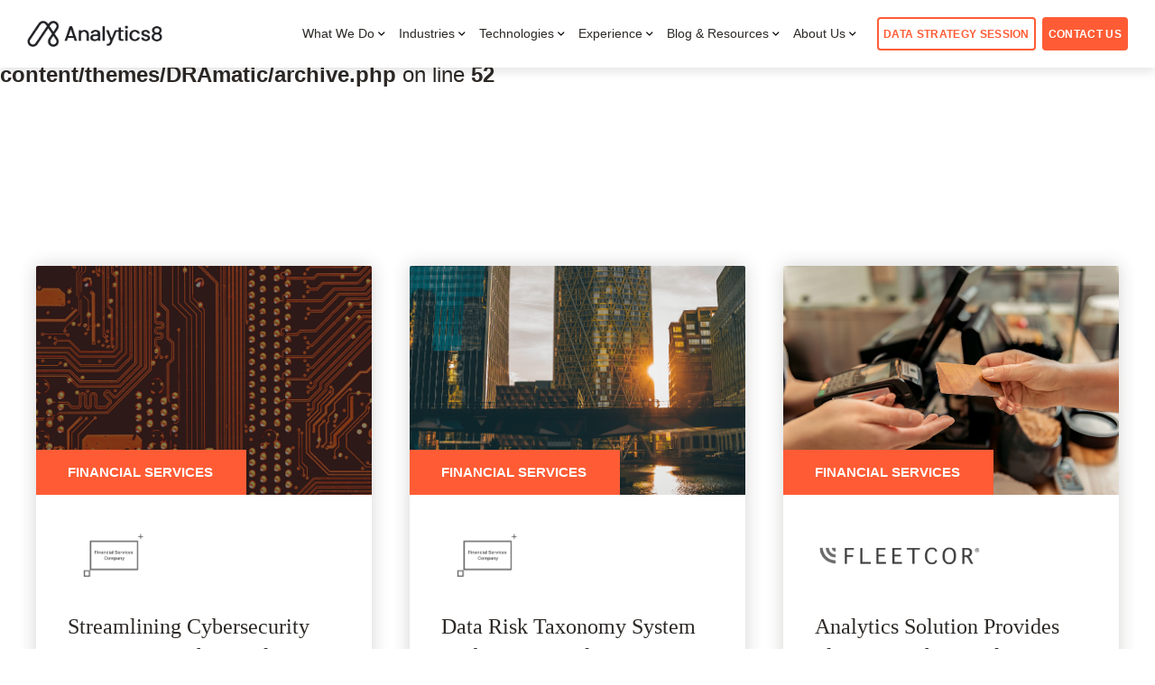

--- FILE ---
content_type: text/html; charset=UTF-8
request_url: https://www.analytics8.com/insights/industry/financial-services/
body_size: 29304
content:
<!DOCTYPE html>
<html lang="en-US">
<head>
	<meta charset="UTF-8">
	<meta http-equiv="x-ua-compatible" content="ie=edge"> 

	

		<meta name="HandheldFriendly" content="True">
	<meta name="MobileOptimized" content="320">
	<meta name="viewport" content="width=device-width, initial-scale=1"/>

		<link rel="apple-touch-icon" href="https://www.analytics8.com/wp-content/themes/DRAmatic/assets/images/apple-touch-icon.png">
	<link rel="icon" href="https://www.analytics8.com/wp-content/themes/DRAmatic/favicon.png">

	<link rel="pingback" href="https://www.analytics8.com/xmlrpc.php">

	<!-- Start: Google Tag Manager -->
	<script>(function(w,d,s,l,i){w[l]=w[l]||[];w[l].push({'gtm.start':
	new Date().getTime(),event:'gtm.js'});var f=d.getElementsByTagName(s)[0],
	j=d.createElement(s),dl=l!='dataLayer'?'&l='+l:'';j.async=true;j.src=
	'https://www.googletagmanager.com/gtm.js?id='+i+dl;f.parentNode.insertBefore(j,f);
	})(window,document,'script','dataLayer','GTM-5X29MRP');</script>
	<!-- End: Google Tag Manager -->
	
	<!-- Start: gtag Declaration -->
	<script>function gtag(){dataLayer.push(arguments);}</script>
	<!-- End: gtag Declaration -->
	
	<!-- Start: gtag Declaration -->
	<script>function gtag(){dataLayer.push(arguments);}</script>
	<!-- End: gtag Declaration -->
	
	<!-- Start: YouTube iFrame API -->
	<script src="https://www.youtube.com/iframe_api" defer></script>
	<!-- End: YouTube iFrame API -->
	
		<link rel="stylesheet" data-pmdelayedstyle="https://www.analytics8.com/wp-content/themes/DRAmatic/assets/fonts/webfonts/all.min.css">
	
		<meta name='robots' content='noindex, follow' />
	<style>img:is([sizes="auto" i], [sizes^="auto," i]) { contain-intrinsic-size: 3000px 1500px }</style>
	
	<!-- This site is optimized with the Yoast SEO Premium plugin v26.8 (Yoast SEO v26.8) - https://yoast.com/product/yoast-seo-premium-wordpress/ -->
	<title>Financial Services Archives | Analytics8</title><style id="perfmatters-used-css">.fa,.fab,.fad,.fal,.far,.fas{-moz-osx-font-smoothing:grayscale;-webkit-font-smoothing:antialiased;display:inline-block;font-style:normal;font-variant:normal;text-rendering:auto;line-height:1;}@-webkit-keyframes fa-spin{0%{-webkit-transform:rotate(0deg);transform:rotate(0deg);}to{-webkit-transform:rotate(1turn);transform:rotate(1turn);}}@keyframes fa-spin{0%{-webkit-transform:rotate(0deg);transform:rotate(0deg);}to{-webkit-transform:rotate(1turn);transform:rotate(1turn);}}.fa-arrow-left:before{content:"";}.fa-arrow-right:before{content:"";}.fa-clock:before{content:"";}.fa-facebook-f:before{content:"";}.fa-instagram:before{content:"";}.fa-linkedin:before{content:"";}.fa-linkedin-in:before{content:"";}.fa-phone-alt:before{content:"";}.fa-times:before{content:"";}.fa-youtube:before{content:"";}@font-face{font-family:"Font Awesome 5 Brands";font-style:normal;font-weight:400;font-display:block;src:url("https://www.analytics8.com/wp-content/themes/DRAmatic/assets/fonts/webfonts/../webfonts/fa-brands-400.eot");src:url("https://www.analytics8.com/wp-content/themes/DRAmatic/assets/fonts/webfonts/../webfonts/fa-brands-400.eot?#iefix") format("embedded-opentype"),url("https://www.analytics8.com/wp-content/themes/DRAmatic/assets/fonts/webfonts/../webfonts/fa-brands-400.woff2") format("woff2"),url("https://www.analytics8.com/wp-content/themes/DRAmatic/assets/fonts/webfonts/../webfonts/fa-brands-400.woff") format("woff"),url("https://www.analytics8.com/wp-content/themes/DRAmatic/assets/fonts/webfonts/../webfonts/fa-brands-400.ttf") format("truetype"),url("https://www.analytics8.com/wp-content/themes/DRAmatic/assets/fonts/webfonts/../webfonts/fa-brands-400.svg#fontawesome") format("svg");}.fab{font-family:"Font Awesome 5 Brands";font-weight:400;}@font-face{font-family:"Font Awesome 5 Duotone";font-style:normal;font-weight:900;font-display:block;src:url("https://www.analytics8.com/wp-content/themes/DRAmatic/assets/fonts/webfonts/../webfonts/fa-duotone-900.eot");src:url("https://www.analytics8.com/wp-content/themes/DRAmatic/assets/fonts/webfonts/../webfonts/fa-duotone-900.eot?#iefix") format("embedded-opentype"),url("https://www.analytics8.com/wp-content/themes/DRAmatic/assets/fonts/webfonts/../webfonts/fa-duotone-900.woff2") format("woff2"),url("https://www.analytics8.com/wp-content/themes/DRAmatic/assets/fonts/webfonts/../webfonts/fa-duotone-900.woff") format("woff"),url("https://www.analytics8.com/wp-content/themes/DRAmatic/assets/fonts/webfonts/../webfonts/fa-duotone-900.ttf") format("truetype"),url("https://www.analytics8.com/wp-content/themes/DRAmatic/assets/fonts/webfonts/../webfonts/fa-duotone-900.svg#fontawesome") format("svg");}@font-face{font-family:"Font Awesome 5 Pro";font-style:normal;font-weight:300;font-display:block;src:url("https://www.analytics8.com/wp-content/themes/DRAmatic/assets/fonts/webfonts/../webfonts/fa-light-300.eot");src:url("https://www.analytics8.com/wp-content/themes/DRAmatic/assets/fonts/webfonts/../webfonts/fa-light-300.eot?#iefix") format("embedded-opentype"),url("https://www.analytics8.com/wp-content/themes/DRAmatic/assets/fonts/webfonts/../webfonts/fa-light-300.woff2") format("woff2"),url("https://www.analytics8.com/wp-content/themes/DRAmatic/assets/fonts/webfonts/../webfonts/fa-light-300.woff") format("woff"),url("https://www.analytics8.com/wp-content/themes/DRAmatic/assets/fonts/webfonts/../webfonts/fa-light-300.ttf") format("truetype"),url("https://www.analytics8.com/wp-content/themes/DRAmatic/assets/fonts/webfonts/../webfonts/fa-light-300.svg#fontawesome") format("svg");}@font-face{font-family:"Font Awesome 5 Pro";font-style:normal;font-weight:400;font-display:block;src:url("https://www.analytics8.com/wp-content/themes/DRAmatic/assets/fonts/webfonts/../webfonts/fa-regular-400.eot");src:url("https://www.analytics8.com/wp-content/themes/DRAmatic/assets/fonts/webfonts/../webfonts/fa-regular-400.eot?#iefix") format("embedded-opentype"),url("https://www.analytics8.com/wp-content/themes/DRAmatic/assets/fonts/webfonts/../webfonts/fa-regular-400.woff2") format("woff2"),url("https://www.analytics8.com/wp-content/themes/DRAmatic/assets/fonts/webfonts/../webfonts/fa-regular-400.woff") format("woff"),url("https://www.analytics8.com/wp-content/themes/DRAmatic/assets/fonts/webfonts/../webfonts/fa-regular-400.ttf") format("truetype"),url("https://www.analytics8.com/wp-content/themes/DRAmatic/assets/fonts/webfonts/../webfonts/fa-regular-400.svg#fontawesome") format("svg");}.fal,.far{font-family:"Font Awesome 5 Pro";}.far{font-weight:400;}@font-face{font-family:"Font Awesome 5 Pro";font-style:normal;font-weight:900;font-display:block;src:url("https://www.analytics8.com/wp-content/themes/DRAmatic/assets/fonts/webfonts/../webfonts/fa-solid-900.eot");src:url("https://www.analytics8.com/wp-content/themes/DRAmatic/assets/fonts/webfonts/../webfonts/fa-solid-900.eot?#iefix") format("embedded-opentype"),url("https://www.analytics8.com/wp-content/themes/DRAmatic/assets/fonts/webfonts/../webfonts/fa-solid-900.woff2") format("woff2"),url("https://www.analytics8.com/wp-content/themes/DRAmatic/assets/fonts/webfonts/../webfonts/fa-solid-900.woff") format("woff"),url("https://www.analytics8.com/wp-content/themes/DRAmatic/assets/fonts/webfonts/../webfonts/fa-solid-900.ttf") format("truetype"),url("https://www.analytics8.com/wp-content/themes/DRAmatic/assets/fonts/webfonts/../webfonts/fa-solid-900.svg#fontawesome") format("svg");}.fa,.fas{font-family:"Font Awesome 5 Pro";font-weight:900;}:where(.wp-block-button__link){border-radius:9999px;box-shadow:none;padding:calc(.667em + 2px) calc(1.333em + 2px);text-decoration:none;}:root :where(.wp-block-button .wp-block-button__link.is-style-outline),:root :where(.wp-block-button.is-style-outline>.wp-block-button__link){border:2px solid;padding:.667em 1.333em;}:root :where(.wp-block-button .wp-block-button__link.is-style-outline:not(.has-text-color)),:root :where(.wp-block-button.is-style-outline>.wp-block-button__link:not(.has-text-color)){color:currentColor;}:root :where(.wp-block-button .wp-block-button__link.is-style-outline:not(.has-background)),:root :where(.wp-block-button.is-style-outline>.wp-block-button__link:not(.has-background)){background-color:initial;background-image:none;}:where(.wp-block-columns){margin-bottom:1.75em;}:where(.wp-block-columns.has-background){padding:1.25em 2.375em;}:where(.wp-block-post-comments input[type=submit]){border:none;}:where(.wp-block-cover-image:not(.has-text-color)),:where(.wp-block-cover:not(.has-text-color)){color:#fff;}:where(.wp-block-cover-image.is-light:not(.has-text-color)),:where(.wp-block-cover.is-light:not(.has-text-color)){color:#000;}:root :where(.wp-block-cover h1:not(.has-text-color)),:root :where(.wp-block-cover h2:not(.has-text-color)),:root :where(.wp-block-cover h3:not(.has-text-color)),:root :where(.wp-block-cover h4:not(.has-text-color)),:root :where(.wp-block-cover h5:not(.has-text-color)),:root :where(.wp-block-cover h6:not(.has-text-color)),:root :where(.wp-block-cover p:not(.has-text-color)){color:inherit;}:where(.wp-block-file){margin-bottom:1.5em;}:where(.wp-block-file__button){border-radius:2em;display:inline-block;padding:.5em 1em;}:where(.wp-block-file__button):is(a):active,:where(.wp-block-file__button):is(a):focus,:where(.wp-block-file__button):is(a):hover,:where(.wp-block-file__button):is(a):visited{box-shadow:none;color:#fff;opacity:.85;text-decoration:none;}:where(.wp-block-group.wp-block-group-is-layout-constrained){position:relative;}@keyframes show-content-image{0%{visibility:hidden;}99%{visibility:hidden;}to{visibility:visible;}}@keyframes turn-on-visibility{0%{opacity:0;}to{opacity:1;}}@keyframes turn-off-visibility{0%{opacity:1;visibility:visible;}99%{opacity:0;visibility:visible;}to{opacity:0;visibility:hidden;}}@keyframes lightbox-zoom-in{0%{transform:translate(calc(( -100vw + var(--wp--lightbox-scrollbar-width) ) / 2 + var(--wp--lightbox-initial-left-position)),calc(-50vh + var(--wp--lightbox-initial-top-position))) scale(var(--wp--lightbox-scale));}to{transform:translate(-50%,-50%) scale(1);}}@keyframes lightbox-zoom-out{0%{transform:translate(-50%,-50%) scale(1);visibility:visible;}99%{visibility:visible;}to{transform:translate(calc(( -100vw + var(--wp--lightbox-scrollbar-width) ) / 2 + var(--wp--lightbox-initial-left-position)),calc(-50vh + var(--wp--lightbox-initial-top-position))) scale(var(--wp--lightbox-scale));visibility:hidden;}}:where(.wp-block-latest-comments:not([style*=line-height] .wp-block-latest-comments__comment)){line-height:1.1;}:where(.wp-block-latest-comments:not([style*=line-height] .wp-block-latest-comments__comment-excerpt p)){line-height:1.8;}:root :where(.wp-block-latest-posts.is-grid){padding:0;}:root :where(.wp-block-latest-posts.wp-block-latest-posts__list){padding-left:0;}ol,ul{box-sizing:border-box;}:root :where(.wp-block-list.has-background){padding:1.25em 2.375em;}:where(.wp-block-navigation.has-background .wp-block-navigation-item a:not(.wp-element-button)),:where(.wp-block-navigation.has-background .wp-block-navigation-submenu a:not(.wp-element-button)){padding:.5em 1em;}:where(.wp-block-navigation .wp-block-navigation__submenu-container .wp-block-navigation-item a:not(.wp-element-button)),:where(.wp-block-navigation .wp-block-navigation__submenu-container .wp-block-navigation-submenu a:not(.wp-element-button)),:where(.wp-block-navigation .wp-block-navigation__submenu-container .wp-block-navigation-submenu button.wp-block-navigation-item__content),:where(.wp-block-navigation .wp-block-navigation__submenu-container .wp-block-pages-list__item button.wp-block-navigation-item__content){padding:.5em 1em;}@keyframes overlay-menu__fade-in-animation{0%{opacity:0;transform:translateY(.5em);}to{opacity:1;transform:translateY(0);}}:root :where(p.has-background){padding:1.25em 2.375em;}:where(p.has-text-color:not(.has-link-color)) a{color:inherit;}:where(.wp-block-post-excerpt){box-sizing:border-box;margin-bottom:var(--wp--style--block-gap);margin-top:var(--wp--style--block-gap);}:where(.wp-block-preformatted.has-background){padding:1.25em 2.375em;}:where(.wp-block-search__button){border:1px solid #ccc;padding:6px 10px;}:where(.wp-block-search__input){font-family:inherit;font-size:inherit;font-style:inherit;font-weight:inherit;letter-spacing:inherit;line-height:inherit;text-transform:inherit;}:where(.wp-block-search__button-inside .wp-block-search__inside-wrapper){border:1px solid #949494;box-sizing:border-box;padding:4px;}:where(.wp-block-search__button-inside .wp-block-search__inside-wrapper) :where(.wp-block-search__button){padding:4px 8px;}:root :where(.wp-block-separator.is-style-dots){height:auto;line-height:1;text-align:center;}:root :where(.wp-block-separator.is-style-dots):before{color:currentColor;content:"···";font-family:serif;font-size:1.5em;letter-spacing:2em;padding-left:2em;}:root :where(.wp-block-site-logo.is-style-rounded){border-radius:9999px;}:root :where(.wp-block-social-links .wp-social-link a){padding:.25em;}:root :where(.wp-block-social-links.is-style-logos-only .wp-social-link a){padding:0;}:root :where(.wp-block-social-links.is-style-pill-shape .wp-social-link a){padding-left:.6666666667em;padding-right:.6666666667em;}:root :where(.wp-block-tag-cloud.is-style-outline){display:flex;flex-wrap:wrap;gap:1ch;}:root :where(.wp-block-tag-cloud.is-style-outline a){border:1px solid;font-size:unset !important;margin-right:0;padding:1ch 2ch;text-decoration:none !important;}:root :where(.wp-block-table-of-contents){box-sizing:border-box;}:where(.wp-block-term-description){box-sizing:border-box;margin-bottom:var(--wp--style--block-gap);margin-top:var(--wp--style--block-gap);}:where(pre.wp-block-verse){font-family:inherit;}:root{--wp--preset--font-size--normal:16px;--wp--preset--font-size--huge:42px;}html :where(.has-border-color){border-style:solid;}html :where([style*=border-top-color]){border-top-style:solid;}html :where([style*=border-right-color]){border-right-style:solid;}html :where([style*=border-bottom-color]){border-bottom-style:solid;}html :where([style*=border-left-color]){border-left-style:solid;}html :where([style*=border-width]){border-style:solid;}html :where([style*=border-top-width]){border-top-style:solid;}html :where([style*=border-right-width]){border-right-style:solid;}html :where([style*=border-bottom-width]){border-bottom-style:solid;}html :where([style*=border-left-width]){border-left-style:solid;}html :where(img[class*=wp-image-]){height:auto;max-width:100%;}:where(figure){margin:0 0 1em;}html :where(.is-position-sticky){--wp-admin--admin-bar--position-offset:var(--wp-admin--admin-bar--height,0px);}@media screen and (max-width:600px){html :where(.is-position-sticky){--wp-admin--admin-bar--position-offset:0px;}}@import url("https://fonts.googleapis.com/css2?family=Inter:wght@100;200;300;400;500;600;800&display=swap");html{line-height:1.15;-ms-text-size-adjust:100%;-webkit-text-size-adjust:100%;}body{margin:0;}article,aside,footer,header,nav,section{display:block;}figcaption,figure,main{display:block;}a{background-color:transparent;-webkit-text-decoration-skip:objects;}b,strong{font-weight:inherit;}b,strong{font-weight:bolder;}img{border-style:none;}svg:not(:root){overflow:hidden;}button,html [type=button],[type=reset],[type=submit]{-webkit-appearance:button;}button::-moz-focus-inner,[type=button]::-moz-focus-inner,[type=reset]::-moz-focus-inner,[type=submit]::-moz-focus-inner{border-style:none;padding:0;}button:-moz-focusring,[type=button]:-moz-focusring,[type=reset]:-moz-focusring,[type=submit]:-moz-focusring{outline:1px dotted ButtonText;}[type=checkbox],[type=radio]{box-sizing:border-box;padding:0;}[type=number]::-webkit-inner-spin-button,[type=number]::-webkit-outer-spin-button{height:auto;}[type=search]{-webkit-appearance:textfield;outline-offset:-2px;}[type=search]::-webkit-search-cancel-button,[type=search]::-webkit-search-decoration{-webkit-appearance:none;}::-webkit-file-upload-button{-webkit-appearance:button;font:inherit;}[hidden]{display:none;}@font-face{font-family:"PP Neue Montreal";src:url("https://www.analytics8.com/wp-content/themes/DRAmatic/assets/styles/../fonts/PP_Neue_Montreal/PPNeueMontreal-Thin.otf");font-weight:300;}@font-face{font-family:"PP Neue Montreal";src:url("https://www.analytics8.com/wp-content/themes/DRAmatic/assets/styles/../fonts/PP_Neue_Montreal/PPNeueMontreal-Medium.otf");font-weight:normal;}@font-face{font-family:"PP Neue Montreal";src:url("https://www.analytics8.com/wp-content/themes/DRAmatic/assets/styles/../fonts/PP_Neue_Montreal/PPNeueMontreal-Bold.otf");font-weight:bold;}@font-face{font-family:"Reckless TRIAL";src:url("https://www.analytics8.com/wp-content/themes/DRAmatic/assets/styles/../fonts/reckless/RecklessTRIAL-LightItalic.eot");src:url("https://www.analytics8.com/wp-content/themes/DRAmatic/assets/styles/../fonts/reckless/RecklessTRIAL-LightItalic.eot?#iefix") format("embedded-opentype"),url("https://www.analytics8.com/wp-content/themes/DRAmatic/assets/styles/../fonts/reckless/RecklessTRIAL-LightItalic.woff2") format("woff2"),url("https://www.analytics8.com/wp-content/themes/DRAmatic/assets/styles/../fonts/reckless/RecklessTRIAL-LightItalic.woff") format("woff");font-weight:300;font-style:italic;font-display:swap;}@font-face{font-family:"Reckless";src:url("https://www.analytics8.com/wp-content/themes/DRAmatic/assets/styles/Reckless-Light.eot");src:url("https://www.analytics8.com/wp-content/themes/DRAmatic/assets/styles/Reckless-Light.eot?#iefix") format("embedded-opentype"),url("https://www.analytics8.com/wp-content/themes/DRAmatic/assets/styles/Reckless-Light.woff2") format("woff2"),url("https://www.analytics8.com/wp-content/themes/DRAmatic/assets/styles/Reckless-Light.woff") format("woff");font-weight:300;font-style:normal;font-display:swap;}body{-webkit-font-smoothing:antialiased;-moz-osx-font-smoothing:grayscale;font-family:Inter,Helvetica,Arial,sans-serif;color:#2c2825;line-height:140%;font-size:24px;}.content{font-weight:300;}h1,h2,h3,h4,h5,h6{text-rendering:optimizelegibility;}h2,.h2,.blk__list .list_container .cols-1 .list_item.left .list_item_content h4{font-size:36px;font-family:"PP Neue Montreal";line-height:110%;font-weight:700;color:#ff5c35;}@media only screen and (min-width: 768px){h2,.h2,.blk__list .list_container .cols-1 .list_item.left .list_item_content h4{font-size:48px;}}h2.blog,.h2.blog,.blk__list .list_container .cols-1 .list_item.left .list_item_content h4{font-size:36px;font-weight:400;}h3,.h3,.single-post .content > article blockquote,.form_confirmation.confirm_visible{font-family:Inter;font-size:18px;line-height:140%;font-weight:300;}@media only screen and (min-width: 768px){h3,.h3,.single-post .content > article blockquote,.form_confirmation.confirm_visible{font-size:24px;}}h4,.h4{font-family:"PP Neue Montreal";font-weight:600;font-size:20px;line-height:110%;color:#ff5c35;}h5,.h5{font-style:normal;font-weight:500;font-size:18px;line-height:110%;}a{color:#0052ab;}ul,ol{line-height:150%;}b,strong{font-weight:bold;}body,html{overflow-x:hidden;padding:0;margin:0;}.content ul{padding-left:20px;margin-left:10px;}.content ul li{list-style:none;position:relative;display:block;margin-bottom:10px;}.content ul li:before{content:"■";color:#0052ab;font-size:14px;left:-20px;position:absolute;}a{transition:all .2s ease-in-out;}a:hover{color:#002955;}a:focus,button:focus,input:focus,textarea:focus{outline:none;}.img-cont{overflow:hidden;position:relative;}.img-cont img{max-width:100%;max-height:100%;object-fit:cover;width:100%;height:100%;}.button,footer#a8-footer .mktoForm button,input[type=submit],button[type=submit],.mktoForm .mktoButtonRow .mktoButtonWrap.mktoCleanGray button[type=submit]{border-radius:4px;font-weight:bold;font-size:16px;line-height:150%;text-align:center;display:inline-block;padding:12.5px 25px;text-decoration:none;color:#fff;text-shadow:none;width:auto;border:none;transition:all .2s ease-in-out;}.button.orange,.slide_in .slide_in_form .mktoForm .mktoButtonRow .button.mktoButton,.single-customer_stories .customer_conversion .conversion_point_form .mktoForm .mktoButtonRow .button.mktoButton,footer#a8-footer .mktoForm button.orange,footer#a8-footer .slide_in .slide_in_form .mktoForm .mktoButtonRow button.mktoButton,.slide_in .slide_in_form footer#a8-footer .mktoForm .mktoButtonRow button.mktoButton,footer#a8-footer .single-customer_stories .customer_conversion .conversion_point_form .mktoForm .mktoButtonRow button.mktoButton,.single-customer_stories .customer_conversion .conversion_point_form footer#a8-footer .mktoForm .mktoButtonRow button.mktoButton,input[type=submit].orange,.slide_in .slide_in_form .mktoForm .mktoButtonRow input[type=submit].mktoButton,.single-customer_stories .customer_conversion .conversion_point_form .mktoForm .mktoButtonRow input[type=submit].mktoButton,button[type=submit].orange,.slide_in .slide_in_form .mktoForm .mktoButtonRow button[type=submit].mktoButton,.single-customer_stories .customer_conversion .conversion_point_form .mktoForm .mktoButtonRow button[type=submit].mktoButton,.mktoForm .mktoButtonRow .mktoButtonWrap.mktoCleanGray button[type=submit].orange{background-color:#ff5c35;}.button.orange:hover,.slide_in .slide_in_form .mktoForm .mktoButtonRow .button.mktoButton:hover,.single-customer_stories .customer_conversion .conversion_point_form .mktoForm .mktoButtonRow .button.mktoButton:hover,footer#a8-footer .mktoForm button.orange:hover,footer#a8-footer .slide_in .slide_in_form .mktoForm .mktoButtonRow button.mktoButton:hover,.slide_in .slide_in_form footer#a8-footer .mktoForm .mktoButtonRow button.mktoButton:hover,footer#a8-footer .single-customer_stories .customer_conversion .conversion_point_form .mktoForm .mktoButtonRow button.mktoButton:hover,.single-customer_stories .customer_conversion .conversion_point_form footer#a8-footer .mktoForm .mktoButtonRow button.mktoButton:hover,input[type=submit].orange:hover,.slide_in .slide_in_form .mktoForm .mktoButtonRow input[type=submit].mktoButton:hover,.single-customer_stories .customer_conversion .conversion_point_form .mktoForm .mktoButtonRow input[type=submit].mktoButton:hover,button[type=submit].orange:hover,.slide_in .slide_in_form .mktoForm .mktoButtonRow button[type=submit].mktoButton:hover,.single-customer_stories .customer_conversion .conversion_point_form .mktoForm .mktoButtonRow button[type=submit].mktoButton:hover,.mktoForm .mktoButtonRow .mktoButtonWrap.mktoCleanGray button[type=submit].orange:hover{background-color:#ff5c35;color:#fff;}.button.blue-outline,footer#a8-footer .mktoForm button.blue-outline,input[type=submit].blue-outline,button[type=submit].blue-outline,.mktoForm .mktoButtonRow .mktoButtonWrap.mktoCleanGray button[type=submit].blue-outline{color:#0052ab;border:2px solid #0052ab;padding:11.5px 23px;}.button.blue-outline:hover,footer#a8-footer .mktoForm button.blue-outline:hover,input[type=submit].blue-outline:hover,button[type=submit].blue-outline:hover,.mktoForm .mktoButtonRow .mktoButtonWrap.mktoCleanGray button[type=submit].blue-outline:hover{color:#003977;border-color:#003977;}.button.blue-text-underline,footer#a8-footer .mktoForm button.blue-text-underline,input[type=submit].blue-text-underline,button[type=submit].blue-text-underline,.mktoForm .mktoButtonRow .mktoButtonWrap.mktoCleanGray button[type=submit].blue-text-underline{color:#0052ab;background-color:transparent;border:0px solid #2c2825;font-weight:bold;font-size:22px;padding:0px;border-bottom:2px solid #0052ab;border-radius:0px;}.button.blue-text-underline:after,footer#a8-footer .mktoForm button.blue-text-underline:after,input[type=submit].blue-text-underline:after,button[type=submit].blue-text-underline:after,.mktoForm .mktoButtonRow .mktoButtonWrap.mktoCleanGray button[type=submit].blue-text-underline:after{content:"";font-family:"Font Awesome 5 Pro";margin-left:5px;font-weight:400;}.button.blue-text-underline:hover,footer#a8-footer .mktoForm button.blue-text-underline:hover,input[type=submit].blue-text-underline:hover,button[type=submit].blue-text-underline:hover,.mktoForm .mktoButtonRow .mktoButtonWrap.mktoCleanGray button[type=submit].blue-text-underline:hover{color:#003977;border-color:#003977;}.social{display:flex;flex-flow:row nowrap;}.social a{display:flex;border-radius:50%;background-color:#6c6967;margin-left:12px;height:40px;width:40px;align-items:center;justify-content:center;text-decoration:none;transition:all .2s ease-in-out;}.social a i{color:#fff;font-size:20px;}.social a:first-child{margin-left:0px;}.social a:hover{background-color:#2c2825;}.cta_container.left{text-align:left !important;}.content .content_block:first-of-type{margin-top:72px;}@media only screen and (min-width: 1024px){.content .content_block:first-of-type{margin-top:76px;}}@media only screen and (min-width: 1300px){.content .content_block:first-of-type{margin-top:122px;}}.content_block{margin:auto;position:relative;padding-top:50px;padding-bottom:50px;overflow:hidden;}@media only screen and (min-width: 768px){.content_block{padding-top:55px;padding-bottom:55px;}}@media only screen and (min-width: 1024px){.content_block{padding-top:120px;padding-bottom:120px;}}.content_block{}.content_block .img-cont img{height:100%;width:100%;object-fit:cover;}.content_block .cta_container{text-align:center;}.inner{position:relative;width:calc(100% - 40px);margin:auto;max-width:1200px;padding:0 20px;}@media only screen and (min-width: 768px){.inner{width:calc(100% - 60px);padding:0px 30px;}}.inner{}.inner .block_title_intro{text-align:center;}.inner .block_title_intro h4{margin-bottom:0;}.inner .block_title_intro h4 + h2{margin-top:.25em;}.inner .block_title{text-align:center;margin-bottom:0;}.pagination{display:flex;align-items:center;}.intro_text{margin-bottom:40px;}@media only screen and (min-width: 768px){.intro_text{margin-bottom:65px;}}.intro_text > :first-child{margin-top:0px;}.intro_text > :last-child{margin-bottom:0px !important;}header{position:fixed;top:0;z-index:1000;width:100%;background:#fff;-webkit-transition:all .2s ease-in-out;transition:all .2s ease-in-out;box-shadow:0px 5px 10px rgba(0,0,0,.1);}header #header-bottom{height:72px;}@media only screen and (min-width: 1024px){header #header-bottom{height:auto;}}header #header-bottom .inner{display:grid;align-items:center;justify-content:center;grid-template-columns:120px 1fr;grid-column-gap:10px;width:calc(100% - 30px);max-width:none;padding:0 15px;height:100%;}@media only screen and (min-width: 768px){header #header-bottom .inner{width:calc(100% - 60px);padding:0px 30px;}}@media only screen and (min-width: 1024px){header #header-bottom .inner{grid-template-columns:minmax(min-content,23%) 1fr minmax(min-content,23%);grid-column-gap:20px;}}@media only screen and (min-width: 1300px){header #header-bottom .inner{grid-column-gap:20px;}}@media only screen and (min-width: 1385){header #header-bottom .inner{width:calc(100% - 100px);padding:0px 50px;}}header #header-bottom .header__logo{order:0;}header #header-bottom .header__logo a{display:flex;align-items:center;justify-content:flex-start;padding:15px 0;}header #header-bottom .header__logo a img{height:auto;width:100%;max-width:150px;transition:all .3s ease-in-out;}header #header-bottom .header__menu{order:2;visibility:hidden;opacity:0;position:fixed;right:0;top:0;z-index:99999;transition:all .3s ease;max-width:350px;width:100%;height:100%;}@media only screen and (min-width: 1024px){header #header-bottom .header__menu{position:relative;z-index:initial;width:auto;visibility:visible;opacity:initial;background-color:initial;max-width:none;}}header #header-bottom .header__menu .mobile-menu-cta .cta_container{display:block;padding:25px 30px;padding-top:0px;margin-top:-15px;}header #header-bottom .header__menu .mobile-menu-cta .cta_container a:not(:first-of-type){margin-top:10px;}@media only screen and (min-width: 1024px){header #header-bottom .header__menu .mobile-menu-cta{display:none;}}header #header-bottom .header__nav{width:100%;height:100%;transition:all .5s ease;right:-100%;background-color:#fff;position:absolute;box-shadow:0px 0px 20px rgba(0,0,0,.2);}@media only screen and (min-width: 1024px){header #header-bottom .header__nav{text-align:center;right:initial;padding-top:initial;padding-left:initial;background-color:initial;max-width:none;position:relative;box-shadow:0px 0px 0px rgba(0,0,0,0);}}header #header-bottom .header__nav .mobile-header{background-color:#ff5c35;display:grid;grid-template-columns:1fr 30px;padding:20px;}header #header-bottom .header__nav .mobile-header .fa-times{display:block;border-radius:50%;width:10px;height:10px;color:#f85839;line-height:10px;cursor:pointer;text-align:center;z-index:2;background:#fff;font-size:22px;padding:10px;text-indent:-2.5px;}@media only screen and (min-width: 1024px){header #header-bottom .header__nav .mobile-header{display:none;}}header #header-bottom .header__nav .mobile-header img,header #header-bottom .header__nav .mobile-header svg{height:33px;width:auto;}header #header-bottom .header__nav .mobile-header a{line-height:0px;}header #header-bottom .header__nav .mobile-header .back{display:none;color:#fff;font-size:16px;}header #header-bottom .header__nav .mobile-header .back i{margin-right:10px;}header #header-bottom .header__nav .menu{position:relative;padding:25px 30px;margin:0px;}header #header-bottom .header__nav .menu li a:not(.button){color:#2c2825;text-decoration:none;}@media only screen and (min-width: 1024px){header #header-bottom .header__nav .menu > li > a:not(.button){white-space:nowrap;}}@media only screen and (min-width: 1024px){header #header-bottom .header__nav .menu{display:flex;height:100%;flex-flow:row nowrap;padding:initial;justify-content:center;align-items:center;}}header #header-bottom .header__nav .menu li{padding:0px;}header #header-bottom .header__nav .menu > li{position:relative;display:block;margin-bottom:15px;margin:0px;line-height:20px;}header #header-bottom .header__nav .menu > li:not(:first-child){border-top:2px solid #c4c4c4;}@media only screen and (min-width: 1024px){header #header-bottom .header__nav .menu > li:not(:first-child){border-top:0px solid #2c2825;}}header #header-bottom .header__nav .menu > li:first-of-type{margin-left:0;}header #header-bottom .header__nav .menu > li:last-of-type{margin-right:0;}header #header-bottom .header__nav .menu > li a{cursor:pointer;}header #header-bottom .header__nav .menu > li a i{display:none;}header #header-bottom .header__nav .menu > li.menu-item-has-children > a > i{display:block;color:#ff5c35;text-align:center;border-left:2px solid #c4c4c4;position:absolute;right:0;padding:5px 10px;margin-top:-2px;}@media only screen and (min-width: 1024px){header #header-bottom .header__nav .menu > li.menu-item-has-children > a > i{display:none;}}@media only screen and (min-width: 1024px){header #header-bottom .header__nav .menu > li.menu-item-has-children > a:after{content:"";display:inline-block;vertical-align:middle;font-size:12px;margin-left:4px;color:initial;position:initial;border:0px solid #2c2825;padding:0px;margin-top:0px;font-family:"Font Awesome 5 Pro";}}@media only screen and (min-width: 1300px){header #header-bottom .header__nav .menu > li.menu-item-has-children > a:after{font-size:16px;margin-left:5px;}}@media only screen and (min-width: 1024px){header #header-bottom .header__nav .menu > li{margin-bottom:initial;position:relative;margin:0 7.5px;line-height:16px;border-top:0px solid #2c2825;}header #header-bottom .header__nav .menu > li:before{content:"";position:absolute;width:0px;height:2px;margin:2px 0 0;transition:all .2s ease-in-out;opacity:0;background-color:#ff5c35;bottom:25px;z-index:-1;}header #header-bottom .header__nav .menu > li.cols_1-1 > .sub-menu{grid-template-columns:1fr;}header #header-bottom .header__nav .menu > li.cols_1-1 > .sub-menu li > .sub-menu{grid-template-columns:1fr 1fr;}header #header-bottom .header__nav .menu > li.cols_1-3 > .sub-menu{grid-template-columns:1fr 1fr;}}@media only screen and (min-width: 1024px) and (min-width: 1300px){header #header-bottom .header__nav .menu > li.cols_1-3 > .sub-menu{grid-template-columns:1fr 1fr 1fr;}}@media only screen and (min-width: 1024px){header #header-bottom .header__nav .menu > li.cols_2-3-1-3 > .sub-menu{grid-template-columns:1fr 1fr;}header #header-bottom .header__nav .menu > li.cols_2-3-1-3 > .sub-menu li:first-child > .sub-menu:first-of-type{grid-template-columns:1fr 1fr;}}@media only screen and (min-width: 1024px) and (min-width: 1300px){header #header-bottom .header__nav .menu > li.cols_2-3-1-3 > .sub-menu{grid-template-columns:2fr 1fr;}}@media only screen and (min-width: 1024px){header #header-bottom .header__nav .menu > li.cols_1-3-2-3 > .sub-menu{grid-template-columns:1fr 1fr;}header #header-bottom .header__nav .menu > li.cols_1-3-2-3 > .sub-menu li:last-child > .sub-menu{grid-template-columns:1fr 1fr;}}@media only screen and (min-width: 1024px) and (min-width: 1300px){header #header-bottom .header__nav .menu > li.cols_1-3-2-3 > .sub-menu{grid-template-columns:1fr 2fr;}}@media only screen and (min-width: 1024px){header #header-bottom .header__nav .menu > li.mobile-home{display:none;}}@media only screen and (min-width: 1300px){header #header-bottom .header__nav .menu > li{margin:0 15px;}header #header-bottom .header__nav .menu > li:before{bottom:47px;}}header #header-bottom .header__nav .menu > li > i{display:none;}@media only screen and (min-width: 1024px){header #header-bottom .header__nav .menu > li > i{display:inline-block;vertical-align:middle;font-size:16px;}}header #header-bottom .header__nav .menu > li > a{font-size:20px;padding:10px 0;display:grid;line-height:130%;}@media only screen and (min-width: 1024px){header #header-bottom .header__nav .menu > li > a{display:block;padding:28px 0;font-size:14px;display:inline-block;}header #header-bottom .header__nav .menu > li > a:before{content:"";position:absolute;width:1000%;left:0;bottom:0;height:40%;left:50%;transform:translateX(-50%);display:none;}header #header-bottom .header__nav .menu > li > a:hover:before{display:block;}}@media only screen and (min-width: 1300px){header #header-bottom .header__nav .menu > li > a{font-size:16px;padding:50px 0;}}header #header-bottom .header__nav .menu > li > i{margin-left:5px;}header #header-bottom .header__nav .menu > li.show_headers_on_mobile > .sub-menu > li > a{display:block !important;border-bottom:2px solid #c4c4c4;padding:0px;}header #header-bottom .header__nav .menu > li.show_headers_on_mobile > .sub-menu > li > a .title{font-size:26px !important;color:#ff5c35;}header #header-bottom .header__nav .menu > li.show_headers_on_mobile > .sub-menu > li > a .title:after{content:"";font-family:"Font Awesome 5 Pro";font-size:20px;margin-left:10px;display:inline-block;vertical-align:middle;}@media only screen and (min-width: 1024px){header #header-bottom .header__nav .menu > li.show_headers_on_mobile > .sub-menu > li > a{border-bottom:0px solid #c4c4c4;}header #header-bottom .header__nav .menu > li.show_headers_on_mobile > .sub-menu > li > a .title{font-size:22px !important;}header #header-bottom .header__nav .menu > li.show_headers_on_mobile > .sub-menu > li > a .title:after{font-size:22px;margin-left:22px;}}@media only screen and (min-width: 1300px){header #header-bottom .header__nav .menu > li.show_headers_on_mobile > .sub-menu > li > a .title{font-size:36px !important;}header #header-bottom .header__nav .menu > li.show_headers_on_mobile > .sub-menu > li > a .title:after{font-size:36px;margin-left:20px;}}header #header-bottom .header__nav .menu > li > .sub-menu{display:none;margin:0px;background-color:#fff;text-align:left;position:relative;padding-left:0px;margin-top:-48px;}@media only screen and (min-width: 1024px){header #header-bottom .header__nav .menu > li > .sub-menu{visibility:hidden;opacity:0;display:grid;grid-column-gap:35px;grid-row-gap:35px;justify-content:start;align-items:start;background-color:#fff;padding-right:535px;padding-left:50px;padding-top:60px;padding-bottom:60px;transition:all .3s ease;width:100%;position:fixed;left:0;margin:0px;box-shadow:0px 15px 30px rgba(44,40,37,.1);box-sizing:border-box;}}header #header-bottom .header__nav .menu > li > .sub-menu li{display:block;}header #header-bottom .header__nav .menu > li > .sub-menu li .description{display:none;}@media only screen and (min-width: 1024px){header #header-bottom .header__nav .menu > li > .sub-menu li .description{display:block;font-size:16px;margin-top:10px;}}header #header-bottom .header__nav .menu > li > .sub-menu > li.menu-item-has-children > a{border-top:0;display:none;}@media only screen and (min-width: 1024px){header #header-bottom .header__nav .menu > li > .sub-menu > li.menu-item-has-children > a{display:block;}}header #header-bottom .header__nav .menu > li > .sub-menu > li.menu-item-has-children:not(:first-of-type){padding-top:10px;}header #header-bottom .header__nav .menu > li > .sub-menu > li > a{line-height:130%;}@media only screen and (min-width: 1024px){header #header-bottom .header__nav .menu > li > .sub-menu > li > a{display:block;}}header #header-bottom .header__nav .menu > li > .sub-menu > li > a .page-info .title{font-family:"PP Neue Montreal";font-weight:bold;font-size:20px;display:block;line-height:130%;}@media only screen and (min-width: 1024px){header #header-bottom .header__nav .menu > li > .sub-menu > li > a .page-info .title{font-size:22px;line-height:110%;font-weight:500;color:#ff5c35;transition:all .2s ease-in-out;}header #header-bottom .header__nav .menu > li > .sub-menu > li > a .page-info .title:after{content:"";font-family:"Font Awesome 5 Pro";font-size:22px;margin-left:10px;}header #header-bottom .header__nav .menu > li > .sub-menu > li > a .page-info .title:hover{color:#ff5c35;}}@media only screen and (min-width: 1300px){header #header-bottom .header__nav .menu > li > .sub-menu > li > a .page-info .title{font-size:36px;}header #header-bottom .header__nav .menu > li > .sub-menu > li > a .page-info .title:after{font-size:36px;margin-left:20px;}}header #header-bottom .header__nav .menu > li > .sub-menu > li > a{border-top:2px solid #c4c4c4;padding:10px 0;display:block;}@media only screen and (min-width: 1024px){header #header-bottom .header__nav .menu > li > .sub-menu > li > a{border-top:0px solid #2c2825;padding:0px;}}header #header-bottom .header__nav .menu > li > .sub-menu > li:first-of-type > a{border-top:0px solid #2c2825;}header #header-bottom .header__nav .menu > li > .sub-menu > li:not(:last-child) > .sub-menu{display:grid;}header #header-bottom .header__nav .menu > li > .sub-menu > li > .sub-menu{padding-left:0px;}@media only screen and (min-width: 1024px){header #header-bottom .header__nav .menu > li > .sub-menu > li > .sub-menu{margin-top:25px;}}@media only screen and (min-width: 1024px){header #header-bottom .header__nav .menu > li > .sub-menu > li > .sub-menu li{margin-bottom:15px;}}@media only screen and (min-width: 1300px){header #header-bottom .header__nav .menu > li > .sub-menu > li > .sub-menu li{margin-bottom:20px;}}header #header-bottom .header__nav .menu > li > .sub-menu > li > .sub-menu li a{font-family:"PP Neue Montreal";font-weight:bold;display:block;line-height:130%;border-bottom:2px solid #c4c4c4;padding:10px 0;font-size:20px;}@media only screen and (min-width: 1024px){header #header-bottom .header__nav .menu > li > .sub-menu > li > .sub-menu li a{border-bottom:0px solid #2c2825;padding:0px;font-size:16px;}header #header-bottom .header__nav .menu > li > .sub-menu > li > .sub-menu li a .page-info > .title{position:relative;}header #header-bottom .header__nav .menu > li > .sub-menu > li > .sub-menu li a .page-info > .title:before{content:"";position:absolute;width:0px;height:2px;margin:2px 0 0;transition:all .2s ease-in-out;opacity:0;background-color:#f85839;bottom:-5px;}header #header-bottom .header__nav .menu > li > .sub-menu > li > .sub-menu li a .page-info > .title:hover:before{opacity:1;width:100%;}}@media only screen and (min-width: 1300px){header #header-bottom .header__nav .menu > li > .sub-menu > li > .sub-menu li a{font-size:18px;}}header #header-bottom .header__nav .menu > li > .sub-menu > li > .sub-menu li:last-of-type a{border-bottom:0px solid #2c2825;}header #header-bottom .header__nav .menu > li > .sub-menu > li.sidebar{display:none;}@media only screen and (min-width: 1024px){header #header-bottom .header__nav .menu > li > .sub-menu > li.sidebar{background-color:#ededed;position:absolute;right:0;top:0;padding:60px 50px;min-height:calc(100% - 120px);width:400px;display:block;}header #header-bottom .header__nav .menu > li > .sub-menu > li.sidebar .title{display:none;}header #header-bottom .header__nav .menu > li > .sub-menu > li.sidebar .widget-title{margin-top:0px;}}@media only screen and (min-width: 1024px){header #header-bottom .header__nav .menu > li > .sub-menu > li.sidebar .menu_featured_post{margin-top:25px;background-color:#fff;box-shadow:0 0 20px rgba(0,0,0,.2);padding:25px 30px;transition:all .2s ease-in-out;}header #header-bottom .header__nav .menu > li > .sub-menu > li.sidebar .menu_featured_post:hover{box-shadow:0px 0px 10px rgba(44,40,37,.4);}}@media only screen and (min-width: 1024px){header #header-bottom .header__nav .menu > li > .sub-menu > li.sidebar .menu_featured_post h3{font-size:20px;margin-top:0px;}}@media only screen and (min-width: 1300px){header #header-bottom .header__nav .menu > li > .sub-menu > li.sidebar .menu_featured_post h3{font-size:24px;}}header #header-bottom .header__nav .menu > li > .sub-menu > li.sidebar .menu_featured_post .cta_container{text-align:left;}header #header-bottom .header__nav .menu > li > .sub-menu > li.sidebar .menu_featured_post .cta_container a{color:#0052ab;text-decoration:underline;padding:0px;border-radius:0px;}header #header-bottom .header__nav .menu > li > .sub-menu > li.sidebar .menu_featured_post .cta_container a i,header #header-bottom .header__nav .menu > li > .sub-menu > li.sidebar .menu_featured_post .cta_container a:after{display:none;}header #header-bottom .header__nav .menu > li > .sub-menu > li.sidebar .menu_featured_post .cta_container a:hover{color:#003977;}header #header-bottom .header__nav .menu > li > .sub-menu > li.sidebar .menu_featured_post a{white-space:initial;}@media only screen and (min-width: 1024px){header #header-bottom .header__nav .menu > li > .sub-menu > li.sidebar .menu_featured_customer_stories{margin-top:15px;}header #header-bottom .header__nav .menu > li > .sub-menu > li.sidebar .menu_featured_customer_stories ul{padding-left:0px;}header #header-bottom .header__nav .menu > li > .sub-menu > li.sidebar .menu_featured_customer_stories ul li{margin-bottom:5px;}header #header-bottom .header__nav .menu > li > .sub-menu > li.sidebar .menu_featured_customer_stories ul a{font-size:16px;}header #header-bottom .header__nav .menu > li > .sub-menu > li.sidebar .menu_featured_customer_stories ul a:after{display:none;}}@media only screen and (min-width: 1024px){header #header-bottom .header__nav .menu > li > .sub-menu > li.sidebar .Mega_Menu_widget{font-size:16px;line-height:160%;}header #header-bottom .header__nav .menu > li > .sub-menu > li.sidebar .Mega_Menu_widget h4{margin-top:0px;margin-bottom:5px;}header #header-bottom .header__nav .menu > li > .sub-menu > li.sidebar .Mega_Menu_widget p{margin-top:0px;}header #header-bottom .header__nav .menu > li > .sub-menu > li.sidebar .Mega_Menu_widget h2{font-size:28px;margin-bottom:6px;margin-top:0px;}}@media only screen and (min-width: 1300px){header #header-bottom .header__nav .menu > li > .sub-menu > li.sidebar .Mega_Menu_widget h2{font-size:36px;margin-bottom:10px;}}header #header-bottom .cta_container{order:2;display:none;}@media only screen and (min-width: 1024px){header #header-bottom .cta_container{display:block;text-align:right;white-space:nowrap;line-height:1;}}header #header-bottom .cta_container .button.orange,header #header-bottom .cta_container .slide_in .slide_in_form .mktoForm .mktoButtonRow .button.mktoButton,.slide_in .slide_in_form .mktoForm .mktoButtonRow header #header-bottom .cta_container .button.mktoButton,header #header-bottom .cta_container footer#a8-footer .mktoForm button.orange,header #header-bottom .cta_container footer#a8-footer .slide_in .slide_in_form .mktoForm .mktoButtonRow button.mktoButton,.slide_in .slide_in_form header #header-bottom .cta_container footer#a8-footer .mktoForm .mktoButtonRow button.mktoButton,footer#a8-footer .mktoForm header #header-bottom .cta_container button.orange,footer#a8-footer .slide_in .slide_in_form .mktoForm header #header-bottom .cta_container .mktoButtonRow button.mktoButton,.slide_in .slide_in_form footer#a8-footer .mktoForm header #header-bottom .cta_container .mktoButtonRow button.mktoButton,footer#a8-footer .slide_in .slide_in_form .mktoForm .mktoButtonRow header #header-bottom .cta_container button.mktoButton,.slide_in .slide_in_form footer#a8-footer .mktoForm .mktoButtonRow header #header-bottom .cta_container button.mktoButton,header #header-bottom .cta_container .single-customer_stories .customer_conversion .conversion_point_form .mktoForm .mktoButtonRow .button.mktoButton,.single-customer_stories .customer_conversion .conversion_point_form .mktoForm .mktoButtonRow header #header-bottom .cta_container .button.mktoButton,header #header-bottom .cta_container footer#a8-footer .single-customer_stories .customer_conversion .conversion_point_form .mktoForm .mktoButtonRow button.mktoButton,footer#a8-footer .single-customer_stories .customer_conversion .conversion_point_form .mktoForm .mktoButtonRow header #header-bottom .cta_container button.mktoButton,header #header-bottom .cta_container .single-customer_stories .customer_conversion .conversion_point_form footer#a8-footer .mktoForm .mktoButtonRow button.mktoButton,.single-customer_stories .customer_conversion .conversion_point_form footer#a8-footer .mktoForm .mktoButtonRow header #header-bottom .cta_container button.mktoButton{text-transform:uppercase;letter-spacing:.02rem;border:2px solid #ff5c35;transition:all .2s ease-in-out;padding:10px 20px;font-size:13px;}header #header-bottom .cta_container .button.orange:first-of-type,header #header-bottom .cta_container .slide_in .slide_in_form .mktoForm .mktoButtonRow .button.mktoButton:first-of-type,.slide_in .slide_in_form .mktoForm .mktoButtonRow header #header-bottom .cta_container .button.mktoButton:first-of-type,header #header-bottom .cta_container footer#a8-footer .mktoForm button.orange:first-of-type,header #header-bottom .cta_container footer#a8-footer .slide_in .slide_in_form .mktoForm .mktoButtonRow button.mktoButton:first-of-type,.slide_in .slide_in_form header #header-bottom .cta_container footer#a8-footer .mktoForm .mktoButtonRow button.mktoButton:first-of-type,footer#a8-footer .mktoForm header #header-bottom .cta_container button.orange:first-of-type,footer#a8-footer .slide_in .slide_in_form .mktoForm header #header-bottom .cta_container .mktoButtonRow button.mktoButton:first-of-type,.slide_in .slide_in_form footer#a8-footer .mktoForm header #header-bottom .cta_container .mktoButtonRow button.mktoButton:first-of-type,footer#a8-footer .slide_in .slide_in_form .mktoForm .mktoButtonRow header #header-bottom .cta_container button.mktoButton:first-of-type,.slide_in .slide_in_form footer#a8-footer .mktoForm .mktoButtonRow header #header-bottom .cta_container button.mktoButton:first-of-type,header #header-bottom .cta_container .single-customer_stories .customer_conversion .conversion_point_form .mktoForm .mktoButtonRow .button.mktoButton:first-of-type,.single-customer_stories .customer_conversion .conversion_point_form .mktoForm .mktoButtonRow header #header-bottom .cta_container .button.mktoButton:first-of-type,header #header-bottom .cta_container footer#a8-footer .single-customer_stories .customer_conversion .conversion_point_form .mktoForm .mktoButtonRow button.mktoButton:first-of-type,footer#a8-footer .single-customer_stories .customer_conversion .conversion_point_form .mktoForm .mktoButtonRow header #header-bottom .cta_container button.mktoButton:first-of-type,header #header-bottom .cta_container .single-customer_stories .customer_conversion .conversion_point_form footer#a8-footer .mktoForm .mktoButtonRow button.mktoButton:first-of-type,.single-customer_stories .customer_conversion .conversion_point_form footer#a8-footer .mktoForm .mktoButtonRow header #header-bottom .cta_container button.mktoButton:first-of-type{background-color:transparent;color:#ff5c35;}header #header-bottom .cta_container .button.orange:first-of-type:hover,header #header-bottom .cta_container .slide_in .slide_in_form .mktoForm .mktoButtonRow .button.mktoButton:first-of-type:hover,.slide_in .slide_in_form .mktoForm .mktoButtonRow header #header-bottom .cta_container .button.mktoButton:first-of-type:hover,header #header-bottom .cta_container footer#a8-footer .mktoForm button.orange:first-of-type:hover,header #header-bottom .cta_container footer#a8-footer .slide_in .slide_in_form .mktoForm .mktoButtonRow button.mktoButton:first-of-type:hover,.slide_in .slide_in_form header #header-bottom .cta_container footer#a8-footer .mktoForm .mktoButtonRow button.mktoButton:first-of-type:hover,footer#a8-footer .mktoForm header #header-bottom .cta_container button.orange:first-of-type:hover,footer#a8-footer .slide_in .slide_in_form .mktoForm header #header-bottom .cta_container .mktoButtonRow button.mktoButton:first-of-type:hover,.slide_in .slide_in_form footer#a8-footer .mktoForm header #header-bottom .cta_container .mktoButtonRow button.mktoButton:first-of-type:hover,footer#a8-footer .slide_in .slide_in_form .mktoForm .mktoButtonRow header #header-bottom .cta_container button.mktoButton:first-of-type:hover,.slide_in .slide_in_form footer#a8-footer .mktoForm .mktoButtonRow header #header-bottom .cta_container button.mktoButton:first-of-type:hover,header #header-bottom .cta_container .single-customer_stories .customer_conversion .conversion_point_form .mktoForm .mktoButtonRow .button.mktoButton:first-of-type:hover,.single-customer_stories .customer_conversion .conversion_point_form .mktoForm .mktoButtonRow header #header-bottom .cta_container .button.mktoButton:first-of-type:hover,header #header-bottom .cta_container footer#a8-footer .single-customer_stories .customer_conversion .conversion_point_form .mktoForm .mktoButtonRow button.mktoButton:first-of-type:hover,footer#a8-footer .single-customer_stories .customer_conversion .conversion_point_form .mktoForm .mktoButtonRow header #header-bottom .cta_container button.mktoButton:first-of-type:hover,header #header-bottom .cta_container .single-customer_stories .customer_conversion .conversion_point_form footer#a8-footer .mktoForm .mktoButtonRow button.mktoButton:first-of-type:hover,.single-customer_stories .customer_conversion .conversion_point_form footer#a8-footer .mktoForm .mktoButtonRow header #header-bottom .cta_container button.mktoButton:first-of-type:hover{color:#ff5c35;border:2px solid #ff5c35;}header #header-bottom .cta_container .button.orange:last-of-type,header #header-bottom .cta_container .slide_in .slide_in_form .mktoForm .mktoButtonRow .button.mktoButton:last-of-type,.slide_in .slide_in_form .mktoForm .mktoButtonRow header #header-bottom .cta_container .button.mktoButton:last-of-type,header #header-bottom .cta_container footer#a8-footer .mktoForm button.orange:last-of-type,header #header-bottom .cta_container footer#a8-footer .slide_in .slide_in_form .mktoForm .mktoButtonRow button.mktoButton:last-of-type,.slide_in .slide_in_form header #header-bottom .cta_container footer#a8-footer .mktoForm .mktoButtonRow button.mktoButton:last-of-type,footer#a8-footer .mktoForm header #header-bottom .cta_container button.orange:last-of-type,footer#a8-footer .slide_in .slide_in_form .mktoForm header #header-bottom .cta_container .mktoButtonRow button.mktoButton:last-of-type,.slide_in .slide_in_form footer#a8-footer .mktoForm header #header-bottom .cta_container .mktoButtonRow button.mktoButton:last-of-type,footer#a8-footer .slide_in .slide_in_form .mktoForm .mktoButtonRow header #header-bottom .cta_container button.mktoButton:last-of-type,.slide_in .slide_in_form footer#a8-footer .mktoForm .mktoButtonRow header #header-bottom .cta_container button.mktoButton:last-of-type,header #header-bottom .cta_container .single-customer_stories .customer_conversion .conversion_point_form .mktoForm .mktoButtonRow .button.mktoButton:last-of-type,.single-customer_stories .customer_conversion .conversion_point_form .mktoForm .mktoButtonRow header #header-bottom .cta_container .button.mktoButton:last-of-type,header #header-bottom .cta_container footer#a8-footer .single-customer_stories .customer_conversion .conversion_point_form .mktoForm .mktoButtonRow button.mktoButton:last-of-type,footer#a8-footer .single-customer_stories .customer_conversion .conversion_point_form .mktoForm .mktoButtonRow header #header-bottom .cta_container button.mktoButton:last-of-type,header #header-bottom .cta_container .single-customer_stories .customer_conversion .conversion_point_form footer#a8-footer .mktoForm .mktoButtonRow button.mktoButton:last-of-type,.single-customer_stories .customer_conversion .conversion_point_form footer#a8-footer .mktoForm .mktoButtonRow header #header-bottom .cta_container button.mktoButton:last-of-type{background-color:#ff5c35;color:#fff;}header #header-bottom .cta_container .button.orange:last-of-type:hover,header #header-bottom .cta_container .slide_in .slide_in_form .mktoForm .mktoButtonRow .button.mktoButton:last-of-type:hover,.slide_in .slide_in_form .mktoForm .mktoButtonRow header #header-bottom .cta_container .button.mktoButton:last-of-type:hover,header #header-bottom .cta_container footer#a8-footer .mktoForm button.orange:last-of-type:hover,header #header-bottom .cta_container footer#a8-footer .slide_in .slide_in_form .mktoForm .mktoButtonRow button.mktoButton:last-of-type:hover,.slide_in .slide_in_form header #header-bottom .cta_container footer#a8-footer .mktoForm .mktoButtonRow button.mktoButton:last-of-type:hover,footer#a8-footer .mktoForm header #header-bottom .cta_container button.orange:last-of-type:hover,footer#a8-footer .slide_in .slide_in_form .mktoForm header #header-bottom .cta_container .mktoButtonRow button.mktoButton:last-of-type:hover,.slide_in .slide_in_form footer#a8-footer .mktoForm header #header-bottom .cta_container .mktoButtonRow button.mktoButton:last-of-type:hover,footer#a8-footer .slide_in .slide_in_form .mktoForm .mktoButtonRow header #header-bottom .cta_container button.mktoButton:last-of-type:hover,.slide_in .slide_in_form footer#a8-footer .mktoForm .mktoButtonRow header #header-bottom .cta_container button.mktoButton:last-of-type:hover,header #header-bottom .cta_container .single-customer_stories .customer_conversion .conversion_point_form .mktoForm .mktoButtonRow .button.mktoButton:last-of-type:hover,.single-customer_stories .customer_conversion .conversion_point_form .mktoForm .mktoButtonRow header #header-bottom .cta_container .button.mktoButton:last-of-type:hover,header #header-bottom .cta_container footer#a8-footer .single-customer_stories .customer_conversion .conversion_point_form .mktoForm .mktoButtonRow button.mktoButton:last-of-type:hover,footer#a8-footer .single-customer_stories .customer_conversion .conversion_point_form .mktoForm .mktoButtonRow header #header-bottom .cta_container button.mktoButton:last-of-type:hover,header #header-bottom .cta_container .single-customer_stories .customer_conversion .conversion_point_form footer#a8-footer .mktoForm .mktoButtonRow button.mktoButton:last-of-type:hover,.single-customer_stories .customer_conversion .conversion_point_form footer#a8-footer .mktoForm .mktoButtonRow header #header-bottom .cta_container button.mktoButton:last-of-type:hover{background-color:#ff5c35;border:2px solid #ff5c35;}@media only screen and (min-width: 1024px){header #header-bottom .cta_container .button.orange,header #header-bottom .cta_container .slide_in .slide_in_form .mktoForm .mktoButtonRow .button.mktoButton,.slide_in .slide_in_form .mktoForm .mktoButtonRow header #header-bottom .cta_container .button.mktoButton,header #header-bottom .cta_container footer#a8-footer .mktoForm button.orange,header #header-bottom .cta_container footer#a8-footer .slide_in .slide_in_form .mktoForm .mktoButtonRow button.mktoButton,.slide_in .slide_in_form header #header-bottom .cta_container footer#a8-footer .mktoForm .mktoButtonRow button.mktoButton,footer#a8-footer .mktoForm header #header-bottom .cta_container button.orange,footer#a8-footer .slide_in .slide_in_form .mktoForm header #header-bottom .cta_container .mktoButtonRow button.mktoButton,.slide_in .slide_in_form footer#a8-footer .mktoForm header #header-bottom .cta_container .mktoButtonRow button.mktoButton,footer#a8-footer .slide_in .slide_in_form .mktoForm .mktoButtonRow header #header-bottom .cta_container button.mktoButton,.slide_in .slide_in_form footer#a8-footer .mktoForm .mktoButtonRow header #header-bottom .cta_container button.mktoButton,header #header-bottom .cta_container .single-customer_stories .customer_conversion .conversion_point_form .mktoForm .mktoButtonRow .button.mktoButton,.single-customer_stories .customer_conversion .conversion_point_form .mktoForm .mktoButtonRow header #header-bottom .cta_container .button.mktoButton,header #header-bottom .cta_container footer#a8-footer .single-customer_stories .customer_conversion .conversion_point_form .mktoForm .mktoButtonRow button.mktoButton,footer#a8-footer .single-customer_stories .customer_conversion .conversion_point_form .mktoForm .mktoButtonRow header #header-bottom .cta_container button.mktoButton,header #header-bottom .cta_container .single-customer_stories .customer_conversion .conversion_point_form footer#a8-footer .mktoForm .mktoButtonRow button.mktoButton,.single-customer_stories .customer_conversion .conversion_point_form footer#a8-footer .mktoForm .mktoButtonRow header #header-bottom .cta_container button.mktoButton{font-size:12px;padding:7.5px 5px;}}@media only screen and (min-width: 1300px){header #header-bottom .cta_container .button.orange,header #header-bottom .cta_container .slide_in .slide_in_form .mktoForm .mktoButtonRow .button.mktoButton,.slide_in .slide_in_form .mktoForm .mktoButtonRow header #header-bottom .cta_container .button.mktoButton,header #header-bottom .cta_container footer#a8-footer .mktoForm button.orange,header #header-bottom .cta_container footer#a8-footer .slide_in .slide_in_form .mktoForm .mktoButtonRow button.mktoButton,.slide_in .slide_in_form header #header-bottom .cta_container footer#a8-footer .mktoForm .mktoButtonRow button.mktoButton,footer#a8-footer .mktoForm header #header-bottom .cta_container button.orange,footer#a8-footer .slide_in .slide_in_form .mktoForm header #header-bottom .cta_container .mktoButtonRow button.mktoButton,.slide_in .slide_in_form footer#a8-footer .mktoForm header #header-bottom .cta_container .mktoButtonRow button.mktoButton,footer#a8-footer .slide_in .slide_in_form .mktoForm .mktoButtonRow header #header-bottom .cta_container button.mktoButton,.slide_in .slide_in_form footer#a8-footer .mktoForm .mktoButtonRow header #header-bottom .cta_container button.mktoButton,header #header-bottom .cta_container .single-customer_stories .customer_conversion .conversion_point_form .mktoForm .mktoButtonRow .button.mktoButton,.single-customer_stories .customer_conversion .conversion_point_form .mktoForm .mktoButtonRow header #header-bottom .cta_container .button.mktoButton,header #header-bottom .cta_container footer#a8-footer .single-customer_stories .customer_conversion .conversion_point_form .mktoForm .mktoButtonRow button.mktoButton,footer#a8-footer .single-customer_stories .customer_conversion .conversion_point_form .mktoForm .mktoButtonRow header #header-bottom .cta_container button.mktoButton,header #header-bottom .cta_container .single-customer_stories .customer_conversion .conversion_point_form footer#a8-footer .mktoForm .mktoButtonRow button.mktoButton,.single-customer_stories .customer_conversion .conversion_point_form footer#a8-footer .mktoForm .mktoButtonRow header #header-bottom .cta_container button.mktoButton{padding:10px 20px;font-size:13px;}}header .inner #header__mobile-menu{order:2;z-index:700;display:flex;flex-flow:column;align-items:flex-end;justify-content:center;cursor:pointer;height:100%;}@media only screen and (min-width: 1024px){header .inner #header__mobile-menu{display:none;}}header .inner #header__mobile-menu #hamburger-container{background:#ff5c35;width:40px;height:40px;position:relative;border-radius:2px;}header .inner #header__mobile-menu #hamburger-container #nav-hamburger{width:50%;height:4px;position:absolute;display:block;cursor:pointer;transition:all .3s ease;background-color:#fff;top:50%;left:50%;transform:translate(-50%,-50%);}header .inner #header__mobile-menu #hamburger-container #nav-hamburger:after,header .inner #header__mobile-menu #hamburger-container #nav-hamburger:before{content:"";width:100%;height:4px;right:0;position:absolute;transition:all .3s ease;background-color:#fff;}header .inner #header__mobile-menu #hamburger-container #nav-hamburger:before{top:-9px;}header .inner #header__mobile-menu #hamburger-container #nav-hamburger:after{bottom:-9px;}footer#a8-footer{background:#f2f2f2;padding:35px 0;color:#6c6967;font-size:16px;}@media only screen and (min-width: 768px){footer#a8-footer{padding:50px 0;}}footer#a8-footer .inner{max-width:none;width:calc(100% - 40px);}@media only screen and (min-width: 768px){footer#a8-footer .inner{width:calc(100% - 100px);}}footer#a8-footer .inner section.footer-bottom{display:flex;flex-flow:column;}footer#a8-footer .inner section.footer-bottom .social{order:1;justify-content:center;margin-bottom:30px;}@media only screen and (min-width: 768px){footer#a8-footer .inner section.footer-bottom .social{order:2;justify-content:flex-end;margin-bottom:0px;}}footer#a8-footer .inner section.footer-bottom .footer__copy{order:2;text-align:center;}@media only screen and (min-width: 768px){footer#a8-footer .inner section.footer-bottom .footer__copy{order:1;text-align:left;}}footer#a8-footer .inner section:first-of-type{display:grid;grid-template-columns:1fr;grid-gap:20px;}@media only screen and (min-width: 1024px){footer#a8-footer .inner section:first-of-type{grid-template-columns:1.25fr 2.5fr 3.75fr;}}footer#a8-footer .inner section:last-of-type{padding-top:1em;}@media only screen and (min-width: 768px){footer#a8-footer .inner section:last-of-type{display:grid;grid-template-columns:2.5fr 1fr;grid-column-gap:20px;padding-top:2em;margin-top:50px;border-top:2px solid #dad9d9;}}footer#a8-footer .inner section .footer__logo{display:flex;flex-direction:column;text-align:center;}@media only screen and (min-width: 1024px){footer#a8-footer .inner section .footer__logo{text-align:left;}}footer#a8-footer .inner section .footer__logo img{width:150px;height:auto;}footer#a8-footer .inner section .footer__nav nav ul{display:grid;grid-template-columns:auto auto;grid-column-gap:20px;list-style:none;height:120px;padding:0;margin:0px;}footer#a8-footer .inner section .footer__nav nav ul li{padding-bottom:.75em;}footer#a8-footer .inner section .footer__nav nav ul li a{display:inline;background:linear-gradient(0deg,#6c6967,#6c6967) no-repeat right bottom/0 1px;transition:background-size .3s;text-decoration:none;color:#6c6967;}footer#a8-footer .inner section .footer__nav nav ul li a:hover,footer#a8-footer .inner section .footer__nav nav ul li a:focus-visible{background-size:100% 1px;background-position-x:left;}footer#a8-footer .inner section .footer__form{display:none;}@media only screen and (min-width: 1024px){footer#a8-footer .inner section .footer__form{display:grid;grid-template-columns:1fr 1fr;grid-gap:40px;}}footer#a8-footer .inner section .footer__form .form__text p{margin-top:10px;margin-bottom:0px;}footer#a8-footer .inner section .footer__form .form__text p:first-of-type{margin-top:0;}footer#a8-footer .inner section .footer__form .form__text p:last-of-type{margin-top:0;}footer#a8-footer .inner section .footer__form .form__text h2{margin:0;font-size:36px;line-height:110%;color:#6c6967;}footer#a8-footer .inner section .footer__copy .pipe-spacer{color:#b5b4b3;padding:0 10px;}footer#a8-footer .inner section .footer__copy .footer_links a{color:#6c6967;text-decoration:none;transition:all .3s ease-in;position:relative;display:inline-block;}footer#a8-footer .inner section .footer__copy .footer_links a:before{content:"";position:absolute;bottom:6px;width:0px;height:1px;margin:0px 0 0;transition:all .2s ease-in-out;opacity:0;background-color:#6c6967;}footer#a8-footer .inner section .footer__copy .footer_links a:hover:before{width:100%;opacity:1;}footer#a8-footer .inner section .social{justify-content:flex-end;}footer#a8-footer .inner section .social a i{color:#f2f2f2;}.social ul{margin:0;padding:0;list-style:none;}.social ul li{display:inline-block;}.social ul li a{padding:8px;font-size:12px;cursor:pointer;}@media only screen and (min-width: 768px){.social ul li a{padding:10px;font-size:20px;}}@media only screen and (min-width: 1024px){.social ul li a{padding:12px;font-size:24px;}}@media only screen and (min-width: 1300px){.social ul li a{font-size:28px;}}.social ul li a:hover{text-decoration:none;opacity:.8;}.social ul li:first-of-type a{padding-left:0;}.social ul li:last-of-type a{padding-right:0;}.form_modal,.modal{display:none;}.blk__grid{overflow:inherit;}.blk__grid .inner{z-index:10;}.blk__grid .inner > :last-child{margin-bottom:0px;}.blk__grid .inner > .cta_container{margin-top:50px;}.blk__grid .inner > :last-child.cta_container{padding-bottom:50px;}.blk__grid .grid_item{position:relative;}@media only screen and (min-width: 768px){.blk__grid .grid_item{order:initial !important;}}.blk__grid .post_objects .grid_item,.blk__grid .grid_item > .post_object_content{justify-content:flex-start;text-align:center;}.blk__grid .post_objects .grid_item .img-cont,.blk__grid .grid_item > .post_object_content .img-cont{position:relative;display:block;width:100%;}.blk__grid .post_objects .grid_item .img-cont img,.blk__grid .grid_item > .post_object_content .img-cont img{z-index:2;}.blk__grid .post_objects .grid_item.customer-stories .category,.blk__grid .grid_item > .post_object_content.customer-stories .category{font-weight:bold;font-size:15px;color:#fff;text-transform:uppercase;display:block;line-height:135%;background-color:#ff5c35;padding:15px 35px;position:absolute;left:0;bottom:0;width:163px;text-align:left;}.blk__grid .post_objects .grid_item.customer-stories .company-logo,.blk__grid .grid_item > .post_object_content.customer-stories .company-logo{max-width:100%;width:195px;height:75px;display:flex;margin-bottom:25px;}.blk__grid .post_objects .grid_item.customer-stories .company-logo img,.blk__grid .grid_item > .post_object_content.customer-stories .company-logo img{max-width:100%;max-height:100%;object-fit:contain;width:auto;height:auto;}.blk__grid > .cta_container{text-align:center;}.blk__grid .grid_container{grid-gap:30px;row-gap:20px;}.blk__grid .grid_container a{text-decoration:none;}.blk__grid .grid_container a i{color:inherit;}.blk__grid .grid_container i{margin-right:10px;color:#ff5c35;display:inline-block;vertical-align:middle;}.blk__grid .grid_container i.fa-linkedin{font-size:30px;}.blk__grid .grid_container i[hidden]{display:none !important;}@media only screen and (min-width: 768px){.blk__grid .grid_container{grid-gap:40px;}}@media only screen and (min-width: 1300px){.blk__grid .grid_container{grid-gap:60px;}}.blk__grid .grid_container.default,.blk__grid .grid_container.post_objects{display:grid;grid-gap:60px 42px;}@media only screen and (max-width: 767px){.blk__grid .grid_container.default,.blk__grid .grid_container.post_objects{grid-template-columns:1fr !important;}}@media only screen and (min-width: 768px){.blk__grid .grid_container.default.cols-3,.blk__grid .grid_container.post_objects.cols-3{grid-template-columns:1fr 1fr 1fr;}}.blk__grid .grid_container.post_objects{display:grid;grid-template-columns:1fr;align-items:stretch;}.blk__grid{}.blk__grid.shadow-box .grid_item,.blk__grid .post_objects .grid_item,.blk__grid .grid_item .post_object_content,.blk__grid .grid_item .team_member{box-shadow:0px 0px 20px rgba(44,40,37,.2);border-radius:2px;transition:all .2s ease-in-out;}.blk__grid.shadow-box .grid_item:hover,.blk__grid .post_objects .grid_item:hover,.blk__grid .grid_item .post_object_content:hover,.blk__grid .grid_item .team_member:hover{box-shadow:0px 0px 10px rgba(44,40,37,.4);}.blk__grid .post_objects .grid_item,.blk__grid .grid_item > .post_object_content{display:flex;flex-direction:column;overflow:hidden;background:#fff;}.blk__grid .post_objects .grid_item .img-cont,.blk__grid .grid_item > .post_object_content .img-cont{width:100%;height:200px;}@media only screen and (min-width: 768px){.blk__grid .post_objects .grid_item .img-cont,.blk__grid .grid_item > .post_object_content .img-cont{height:254px;}}.blk__grid .post_objects .grid_item .post-content-container,.blk__grid .grid_item > .post_object_content .post-content-container{padding:30px 35px;text-align:left;flex-grow:1;}.blk__grid .post_objects .grid_item .post-content-container .post-content h3,.blk__grid .grid_item > .post_object_content .post-content-container .post-content h3{margin:0;font-weight:300;font-size:18px;line-height:1.6;}@media only screen and (min-width: 768px){.blk__grid .post_objects .grid_item .post-content-container .post-content h3,.blk__grid .grid_item > .post_object_content .post-content-container .post-content h3{font-size:24px;line-height:1.4;}}.blk__grid .post_objects .grid_item .post-content-container .post-content .publish-date p,.blk__grid .post_objects .grid_item .post-content-container .post-content .webinar-date p,.blk__grid .grid_item > .post_object_content .post-content-container .post-content .publish-date p,.blk__grid .grid_item > .post_object_content .post-content-container .post-content .webinar-date p{font-size:14px;font-weight:bold;margin:0;color:#6c6967;}.blk__grid .post_objects .grid_item .post-content-container .post-content > a,.blk__grid .grid_item > .post_object_content .post-content-container .post-content > a{color:#2c2825;text-decoration:none;padding:0px;}.blk__grid .post_objects .grid_item .post-content-container .post-content > a:hover,.blk__grid .grid_item > .post_object_content .post-content-container .post-content > a:hover{color:#ff5c35;}.blk__grid .post_objects .grid_item .post-content-container .cta_container,.blk__grid .grid_item > .post_object_content .post-content-container .cta_container{margin-top:30px;text-align:left;}.blk__grid .post_objects .grid_item .post-content-container .cta_container a,.blk__grid .grid_item > .post_object_content .post-content-container .cta_container a{color:#0052ab;text-decoration:underline;padding:0px;border-radius:0px;}.blk__grid .post_objects .grid_item .post-content-container .cta_container a i,.blk__grid .post_objects .grid_item .post-content-container .cta_container a:after,.blk__grid .grid_item > .post_object_content .post-content-container .cta_container a i,.blk__grid .grid_item > .post_object_content .post-content-container .cta_container a:after{display:none;}.blk__grid .post_objects .grid_item .post-content-container .cta_container a:hover,.blk__grid .grid_item > .post_object_content .post-content-container .cta_container a:hover{color:#1f2024;}.blk__grid .pagination{justify-content:center;margin:80px 0 0 0;}.blk__grid .pagination a{text-decoration:none;position:relative;text-decoration:none;-webkit-transition:all .3s ease-in-out;transition:all .3s ease-in-out;font-size:16px;}.blk__grid .pagination a:hover{color:#ff5c35;}.blk__grid .pagination a:hover:before{visibility:visible;width:100%;}.blk__grid .pagination a:before{content:"";position:absolute;width:0;height:2px;bottom:-5px;left:0;background-color:#ff5c35;visibility:hidden;-webkit-transition:all .3s ease-in-out;transition:all .3s ease-in-out;}.blk__grid{}body:not(.blog) .publish-date{display:none;}@keyframes pulse{0%{opacity:.3;}50%{opacity:1;}100%{opacity:.3;}}@keyframes a{to{transform:rotate(1turn);}}</style>
	<meta name="description" content="Data is data – regardless of the industry. Yet every industry has its own unique analytics needs. Analytics8 brings front-line experience and deep industry knowledge to develop data and analytics solutions that will work for your business." />
	<meta property="og:locale" content="en_US" />
	<meta property="og:type" content="article" />
	<meta property="og:title" content="Financial Services Archives" />
	<meta property="og:description" content="Data is data – regardless of the industry. Yet every industry has its own unique analytics needs. Analytics8 brings front-line experience and deep industry knowledge to develop data and analytics solutions that will work for your business." />
	<meta property="og:url" content="https://www.analytics8.com/insights/industry/financial-services/" />
	<meta property="og:site_name" content="Analytics8" />
	<meta name="twitter:card" content="summary_large_image" />
	<script type="application/ld+json" class="yoast-schema-graph">{"@context":"https://schema.org","@graph":[{"@type":"CollectionPage","@id":"https://www.analytics8.com/insights/industry/financial-services/","url":"https://www.analytics8.com/insights/industry/financial-services/","name":"Financial Services Archives | Analytics8","isPartOf":{"@id":"https://www.analytics8.com/#website"},"description":"Data is data – regardless of the industry. Yet every industry has its own unique analytics needs. Analytics8 brings front-line experience and deep industry knowledge to develop data and analytics solutions that will work for your business.","breadcrumb":{"@id":"https://www.analytics8.com/insights/industry/financial-services/#breadcrumb"},"inLanguage":"en-US"},{"@type":"BreadcrumbList","@id":"https://www.analytics8.com/insights/industry/financial-services/#breadcrumb","itemListElement":[{"@type":"ListItem","position":1,"name":"Home","item":"https://www.analytics8.com/"},{"@type":"ListItem","position":2,"name":"Financial Services"}]},{"@type":"WebSite","@id":"https://www.analytics8.com/#website","url":"https://www.analytics8.com/","name":"Analytics8","description":"","publisher":{"@id":"https://www.analytics8.com/#organization"},"potentialAction":[{"@type":"SearchAction","target":{"@type":"EntryPoint","urlTemplate":"https://www.analytics8.com/?s={search_term_string}"},"query-input":{"@type":"PropertyValueSpecification","valueRequired":true,"valueName":"search_term_string"}}],"inLanguage":"en-US"},{"@type":"Organization","@id":"https://www.analytics8.com/#organization","name":"Analytics8","url":"https://www.analytics8.com/","logo":{"@type":"ImageObject","inLanguage":"en-US","@id":"https://www.analytics8.com/#/schema/logo/image/","url":"https://www.analytics8.com/wp-content/uploads/2023/04/analytics8-logo-1.png","contentUrl":"https://www.analytics8.com/wp-content/uploads/2023/04/analytics8-logo-1.png","width":8000,"height":1561,"caption":"Analytics8"},"image":{"@id":"https://www.analytics8.com/#/schema/logo/image/"}}]}</script>
	<!-- / Yoast SEO Premium plugin. -->


<link rel='dns-prefetch' href='//pages.analytics8.com' />
<link rel="stylesheet" id="wp-block-library-css" type="text/css" media="all" data-pmdelayedstyle="https://www.analytics8.com/wp-includes/css/dist/block-library/style.min.css?ver=6.8.3">
<style id='classic-theme-styles-inline-css' type='text/css'>
/*! This file is auto-generated */
.wp-block-button__link{color:#fff;background-color:#32373c;border-radius:9999px;box-shadow:none;text-decoration:none;padding:calc(.667em + 2px) calc(1.333em + 2px);font-size:1.125em}.wp-block-file__button{background:#32373c;color:#fff;text-decoration:none}
</style>
<link rel="stylesheet" id="collapscore-css-css" type="text/css" media="all" data-pmdelayedstyle="https://www.analytics8.com/wp-content/cache/perfmatters/www.analytics8.com/minify/696080ba6a81.core_style.min.css?ver=1.0">
<link rel="stylesheet" id="collapseomatic-css-css" type="text/css" media="all" data-pmdelayedstyle="https://www.analytics8.com/wp-content/plugins/jquery-collapse-o-matic/css/light_style.css?ver=1.6">
<link rel="stylesheet" id="tablepress-default-css" type="text/css" media="all" data-pmdelayedstyle="https://www.analytics8.com/wp-content/plugins/tablepress/css/build/default.css?ver=3.2.6">
<link rel="stylesheet" id="customstyle-css" type="text/css" media="all" data-pmdelayedstyle="https://www.analytics8.com/wp-content/cache/perfmatters/www.analytics8.com/minify/4bedf6f8f73e.style.min.css?ver=1762789303">
<link rel="stylesheet" id="fancybox-styles-css" type="text/css" media="all" data-pmdelayedstyle="https://www.analytics8.com/wp-content/themes/DRAmatic/assets/styles/jquery.fancybox.min.css?ver=6.8.3">
<!--n2css--><!--n2js--><script type="text/javascript" src="https://www.analytics8.com/wp-includes/js/jquery/jquery.min.js?ver=3.7.1" id="jquery-core-js"></script>
<script type="text/javascript" src="//pages.analytics8.com/js/forms2/js/forms2.min.js" id="mktoform-js-js" defer></script>
<script type="text/javascript" src="https://www.analytics8.com/wp-content/themes/DRAmatic/assets/javascript/jquery.fancybox.min.js?ver=1" id="fancybox-script-js" defer></script>
<script type="text/javascript">
			var ajaxUrl = "https://www.analytics8.com/wp-admin/admin-ajax.php";
		  </script>		<style type="text/css" id="wp-custom-css">
			@media (max-width: 768px) {
    header:has(#alert_bar) + main .slide_in.active {
        top: 135px;
    }
}

.hubspot_form .gform_wrapper,
.modal_content_form .gform_wrapper {
	 --gf-form-gap-y: 20px;
}

.hubspot_form .gform_wrapper .gform_required_legend,
.modal_content_form .gform_wrapper .gform_required_legend,
.footer_cta .gform_wrapper .gform_required_legend{
	visibility: hidden;
	height: 0;
}

.hubspot_form .gform_wrapper .gfield_label,
.modal_content_form .gform_wrapper .gfield_label
{
	color: rgb(51,51,51) !important;
	font-size: 13px;
	font-weight: 700;
	margin-bottom: 0;
/* 	column-gap: 0; */
}

.hubspot_form .gform_wrapper input,
.hubspot_form .gform_wrapper select, 
.hubspot_form .gform_wrapper textarea,
.modal_content_form .gform_wrapper input,
.modal_content_form .gform_wrapper select, 
.modal_content_form .gform_wrapper textarea {
	border-color: #b6b4b3 !important;
  border-radius: 4px !important
}

.hubspot_form .gform_wrapper input::placeholder,
.hubspot_form .gform_wrapper select::placeholder, 
.hubspot_form .gform_wrapper textarea::placeholder,
.modal_content_form .gform_wrapper input::placeholder,
.modal_content_form .gform_wrapper select::placeholder, 
.modal_content_form .gform_wrapper textarea::placeholder,
{
	color: #d6d4d3 !important;
}

.hubspot_form .gform_wrapper .gform_footer .gform_button,
.modal_content_form .gform_wrapper .gform_footer .gform_button,
.footer_cta .gform_wrapper .gform_footer .gform_button{
	background-color: #ff5c35 !important;
	border-radius: 4px !important;
  font-size: 1rem !important;
	font-weight: 700 !important;
	height: 40px !important;
	line-height: 24px !important;
}

.gated_form .gform-field-label, .gated_form .gfield_description, .gated_form .gfield_required_asterisk {
	color: #ffffff !important;
}

.gated_form .gform-theme--foundation .gform_fields {
	row-gap: 16px;
}

.footer_cta form {
    margin: 2em auto 0;
    max-width: 800px;
		text-align: center;
}

@media only screen and (min-width: 768px) {
  .footer_cta form {
  	width: 605px !important;
    display: flex;
		flex-wrap: wrap;
    justify-content: center;
		align-items: center;
		column-gap: 10px;

	}
	
	.footer_cta form > * {
		position: relative;
		vertical-align: top;
		margin-top: 0;
    width: auto;
		clear: both;
	}
	
	.footer_cta form .gfield input {
		height: 40px;
		color: rgb(51,51,51);
	}
	
	.footer_cta form input::placeholder	{
		font-size: 16px;
		color: rgb(51,51,51);
	}
	
	.footer_cta form .gform_footer {
		margin-block-start: 0;
	}
}

footer	.footer__form .form-wrap .gfield input {
	  border-color: #b6b4b3 !important;
    border-radius: 4px !important
	}

@media only screen and (min-width: 1024px) {
  footer .footer__form .form__text {
		position: relative;
	}
	
 footer	.footer__form .form-wrap {
		position: absolute;
    left: calc(100% + 40px);
    top: 0;
	}
	  
	footer .footer__form .gform_footer .button {
		    text-transform: uppercase !important;
    font-size: 13px !important;
		font-weight: 700 !important;
    letter-spacing: .02rem;
		padding-top: 8px !important;
    padding-bottom: 10px !important;
		padding-inline: 25px!important;
		line-height: 150% !important;
    border-radius: 2px!important;
    background-color: #0052ab !important;
	}
}

.footer_cta {
    padding-bottom: 160px;
}

.footer_cta form .gfield_label {
    color: inherit;
}

.footer_cta form .ginput_recaptcha {
    position: absolute;
}

.footer_cta .gform-theme--foundation .gform_fields {
	row-gap: 10px;
}

.footer_cta form .gform_footer {
    align-self: start;
}

footer .footer__form {
	margin-bottom: 80px;
}

footer .footer__form .form-wrap {
	width: 100%;
}

footer .gform-theme--foundation .gform_fields {
	row-gap: 10px;
}

.slide_in .slide_in_form .gform-field-label,
.slide_in .slide_in_form .gform_description {
	color: #ffffff !important;
}

@media (max-width: 600px) {
  .slide_in {
    display: none;
  }
}

#gform_3 .gfield_description.gfield_consent_description {
	color: #FFFFFF !important;
	border-color: #FFFFFF !important;
}

#grid_what_we_do .grid_item_content.image_content img {
	width: auto;
}

.single-post main .content iframe {
	margin: auto !important;
}

.color-bg .gfield_description, .slide_in .gfield_description {
	color: #ffffff !important;
}

.color-bg .gfield_description a, .slide_in .gfield_description a {
	color: #ffffff !important;
}

.slide_in {
	background: #f2f2f2;
	color: #2C2825;
	box-shadow: 0px 0px 20px rgba(0, 0, 0, 0.1);
}

.slide_in .conversion-close-small {
	color: #2C2825 !important;
}

.slide_in .slide_in_title {
	color: #0052ab !important;
}

.slide_in .slide_in_cta {
	color: #0052ab !important;
}

.slide_in .slide_in_title {
	margin-bottom: 16px !important;
}

.slide_in .slide_in_text p {
	font-size: 16px !important;
	font-weight: 400 !important;
	line-height: 160% !important;
}

.slide_in .slide_in_form {
	max-width: none !important;
}		</style>
		<noscript><style>.perfmatters-lazy[data-src]{display:none !important;}</style></noscript>	
		
	<script charset="utf-8" type="text/javascript" src="https://js.hsforms.net/forms/embed/v2.js" defer></script>

		


		
		</head>

<body class="archive tax-industry term-financial-services term-70 wp-theme-DRAmatic">

	<div id="cover"></div>

	
<!-- page header -->
<header>
	
	
	

	<div id="header-bottom"> 
		<div class="inner">
			<div class="header__logo">
				<a href="https://www.analytics8.com">
					<img width="8000" height="1561" src="https://www.analytics8.com/wp-content/uploads/2023/04/analytics8-logo-1.png" class="attachment-full size-full" alt="Logo with the text &quot;Analytics8&quot; in black font, featuring an abstract, stylized infinity symbol on the left. The background is plain and minimalistic." decoding="async" fetchpriority="high" srcset="https://www.analytics8.com/wp-content/uploads/2023/04/analytics8-logo-1.png 8000w, https://www.analytics8.com/wp-content/uploads/2023/04/analytics8-logo-1-300x59.png 300w, https://www.analytics8.com/wp-content/uploads/2023/04/analytics8-logo-1-1024x200.png 1024w, https://www.analytics8.com/wp-content/uploads/2023/04/analytics8-logo-1-768x150.png 768w, https://www.analytics8.com/wp-content/uploads/2023/04/analytics8-logo-1-1536x300.png 1536w, https://www.analytics8.com/wp-content/uploads/2023/04/analytics8-logo-1-2048x400.png 2048w, https://www.analytics8.com/wp-content/uploads/2023/04/analytics8-logo-1-1000x195.png 1000w, https://www.analytics8.com/wp-content/uploads/2023/04/analytics8-logo-1-800x156.png 800w, https://www.analytics8.com/wp-content/uploads/2023/04/analytics8-logo-1-400x78.png 400w, https://www.analytics8.com/wp-content/uploads/2023/04/analytics8-logo-1-200x39.png 200w" sizes="(max-width: 8000px) 100vw, 8000px" />				</a>
			</div> 
						<div id="header-menu" class="header__menu">
				<nav class="header__nav">
					<div class="mobile-header">
						<span class="back"><i class="far fa-arrow-left"></i> Back</span>
						<a href="https://www.analytics8.com" class="logo"><img width="8000" height="1561" src="data:image/svg+xml,%3Csvg%20xmlns=&#039;http://www.w3.org/2000/svg&#039;%20width=&#039;8000&#039;%20height=&#039;1561&#039;%20viewBox=&#039;0%200%208000%201561&#039;%3E%3C/svg%3E" class="attachment-full size-full perfmatters-lazy" alt="Logo featuring a stylized, intertwined &quot;A&quot; and &quot;8&quot; symbol in white next to the word &quot;Analytics8&quot; on a dark background." decoding="async" data-src="https://www.analytics8.com/wp-content/uploads/2023/04/Analytics8-logo-white.png" data-srcset="https://www.analytics8.com/wp-content/uploads/2023/04/Analytics8-logo-white.png 8000w, https://www.analytics8.com/wp-content/uploads/2023/04/Analytics8-logo-white-300x59.png 300w, https://www.analytics8.com/wp-content/uploads/2023/04/Analytics8-logo-white-1024x200.png 1024w, https://www.analytics8.com/wp-content/uploads/2023/04/Analytics8-logo-white-768x150.png 768w, https://www.analytics8.com/wp-content/uploads/2023/04/Analytics8-logo-white-1536x300.png 1536w, https://www.analytics8.com/wp-content/uploads/2023/04/Analytics8-logo-white-2048x400.png 2048w, https://www.analytics8.com/wp-content/uploads/2023/04/Analytics8-logo-white-1000x195.png 1000w, https://www.analytics8.com/wp-content/uploads/2023/04/Analytics8-logo-white-800x156.png 800w, https://www.analytics8.com/wp-content/uploads/2023/04/Analytics8-logo-white-400x78.png 400w, https://www.analytics8.com/wp-content/uploads/2023/04/Analytics8-logo-white-200x39.png 200w" data-sizes="(max-width: 8000px) 100vw, 8000px" /><noscript><img width="8000" height="1561" src="https://www.analytics8.com/wp-content/uploads/2023/04/Analytics8-logo-white.png" class="attachment-full size-full" alt="Logo featuring a stylized, intertwined &quot;A&quot; and &quot;8&quot; symbol in white next to the word &quot;Analytics8&quot; on a dark background." decoding="async" srcset="https://www.analytics8.com/wp-content/uploads/2023/04/Analytics8-logo-white.png 8000w, https://www.analytics8.com/wp-content/uploads/2023/04/Analytics8-logo-white-300x59.png 300w, https://www.analytics8.com/wp-content/uploads/2023/04/Analytics8-logo-white-1024x200.png 1024w, https://www.analytics8.com/wp-content/uploads/2023/04/Analytics8-logo-white-768x150.png 768w, https://www.analytics8.com/wp-content/uploads/2023/04/Analytics8-logo-white-1536x300.png 1536w, https://www.analytics8.com/wp-content/uploads/2023/04/Analytics8-logo-white-2048x400.png 2048w, https://www.analytics8.com/wp-content/uploads/2023/04/Analytics8-logo-white-1000x195.png 1000w, https://www.analytics8.com/wp-content/uploads/2023/04/Analytics8-logo-white-800x156.png 800w, https://www.analytics8.com/wp-content/uploads/2023/04/Analytics8-logo-white-400x78.png 400w, https://www.analytics8.com/wp-content/uploads/2023/04/Analytics8-logo-white-200x39.png 200w" sizes="(max-width: 8000px) 100vw, 8000px" /></noscript></a>
						<i class="fas fa-times"></i>
					</div>
					<ul id="menu-header-menu" class="menu"><li class="mobile-home"><a href="/">Home</a></li><li id="menu-item-12892" class="menu-item menu-item-type-post_type menu-item-object-page menu-item-has-children menu-item-12892 cols_1-1"><a href="https://www.analytics8.com/services/">What We Do<i class="fas fa-arrow-right"></i></a><ul class="sub-menu">	<li id="menu-item-13439" class="menu-item menu-item-type-post_type menu-item-object-page menu-item-has-children menu-item-13439"><a href="https://www.analytics8.com/services/"><div class="page-info"><span class="title">Data Analytics Consulting Services</span><i class="fas fa-arrow-right"></i></div></a><ul class="sub-menu">		<li id="menu-item-13442" class="menu-item menu-item-type-post_type menu-item-object-page menu-item-13442"><a href="https://www.analytics8.com/services/data-strategy-consulting-services/"><div class="page-info"><span class="title">Data Strategy</span><i class="fas fa-arrow-right"></i></div></a></li>
		<li id="menu-item-16613" class="menu-item menu-item-type-post_type menu-item-object-page menu-item-16613"><a href="https://www.analytics8.com/services/ai-data-analytics-consulting/"><div class="page-info"><span class="title">AI &#038; Advanced Analytics</span><i class="fas fa-arrow-right"></i></div></a></li>
		<li id="menu-item-12895" class="menu-item menu-item-type-post_type menu-item-object-page menu-item-12895"><a href="https://www.analytics8.com/services/cloud-migration/"><div class="page-info"><span class="title">Cloud Migrations</span><i class="fas fa-arrow-right"></i></div></a></li>
		<li id="menu-item-14967" class="menu-item menu-item-type-post_type menu-item-object-page menu-item-14967"><a href="https://www.analytics8.com/services/data-management/"><div class="page-info"><span class="title">Data Management</span><i class="fas fa-arrow-right"></i></div></a></li>
		<li id="menu-item-13444" class="menu-item menu-item-type-post_type menu-item-object-page menu-item-13444"><a href="https://www.analytics8.com/services/data-architecture/"><div class="page-info"><span class="title">Data Architecture</span><i class="fas fa-arrow-right"></i></div></a></li>
		<li id="menu-item-13440" class="menu-item menu-item-type-post_type menu-item-object-page menu-item-13440"><a href="https://www.analytics8.com/services/analytics-consulting/"><div class="page-info"><span class="title">BI &#038; Analytics</span><i class="fas fa-arrow-right"></i></div></a></li>
		<li id="menu-item-14272" class="menu-item menu-item-type-post_type menu-item-object-page menu-item-14272"><a href="https://www.analytics8.com/services/data-analytics-modernization/"><div class="page-info"><span class="title">Data &#038; Analytics Modernization</span><i class="fas fa-arrow-right"></i></div></a></li>
		<li id="menu-item-15388" class="menu-item menu-item-type-post_type menu-item-object-page menu-item-15388"><a href="https://www.analytics8.com/services/data-governance/"><div class="page-info"><span class="title">Data Governance</span><i class="fas fa-arrow-right"></i></div></a></li>
		<li id="menu-item-13445" class="menu-item menu-item-type-post_type menu-item-object-page menu-item-13445"><a href="https://www.analytics8.com/services/data-integration-data-engineering/"><div class="page-info"><span class="title">Data Engineering &#038; Integration</span><i class="fas fa-arrow-right"></i></div></a></li>
		<li id="menu-item-13447" class="menu-item menu-item-type-post_type menu-item-object-page menu-item-13447"><a href="https://www.analytics8.com/services/data-visualization-reporting-services/"><div class="page-info"><span class="title">Data Visualization &#038; Reporting</span><i class="fas fa-arrow-right"></i></div></a></li>
	</ul>
</li>
	<li id="menu-item-13452" class="menu-item menu-item-type-custom menu-item-object-custom menu-item-13452 sidebar"><a href="#"><div class="page-info"></a><div id="mega_menu_widget-2" class="header-widget widget Mega_Menu_widget"><h4 class="widget-title">Featured Blog</h4><div class="menu_featured_post"><div class="featured_post_title"><h3><a href="https://www.analytics8.com/blog/elements-of-a-data-strategy/">5 Elements of a Modern Data Strategy</a></h3></div><div class="cta_container">
					<a href="https://www.analytics8.com/blog/elements-of-a-data-strategy/" class="button">Read Blog</a>
				</div></div></div></li>
</ul>
</li>
<li id="menu-item-12905" class="menu-item menu-item-type-post_type menu-item-object-page menu-item-has-children menu-item-12905 cols_2-3-1-3 show_headers_on_mobile"><a href="https://www.analytics8.com/industries/">Industries<i class="fas fa-arrow-right"></i></a><ul class="sub-menu">	<li id="menu-item-13461" class="menu-item menu-item-type-post_type menu-item-object-page menu-item-has-children menu-item-13461"><a href="https://www.analytics8.com/industries/"><div class="page-info"><span class="title">Industries</span><i class="fas fa-arrow-right"></i></div></a><ul class="sub-menu">		<li id="menu-item-13786" class="menu-item menu-item-type-post_type menu-item-object-page menu-item-13786"><a href="https://www.analytics8.com/industries/associations/"><div class="page-info"><span class="title">Associations</span><i class="fas fa-arrow-right"></i></div></a></li>
		<li id="menu-item-13977" class="menu-item menu-item-type-post_type menu-item-object-page menu-item-13977"><a href="https://www.analytics8.com/industries/financial-services/"><div class="page-info"><span class="title">Financial Services</span><i class="fas fa-arrow-right"></i></div></a></li>
		<li id="menu-item-13990" class="menu-item menu-item-type-post_type menu-item-object-page menu-item-13990"><a href="https://www.analytics8.com/industries/healthcare-analytics/"><div class="page-info"><span class="title">Healthcare</span><i class="fas fa-arrow-right"></i></div></a></li>
		<li id="menu-item-13991" class="menu-item menu-item-type-post_type menu-item-object-page menu-item-13991"><a href="https://www.analytics8.com/industries/insurance-analytics/"><div class="page-info"><span class="title">Insurance</span><i class="fas fa-arrow-right"></i></div></a></li>
		<li id="menu-item-13987" class="menu-item menu-item-type-post_type menu-item-object-page menu-item-13987"><a href="https://www.analytics8.com/industries/life-sciences-analytics/"><div class="page-info"><span class="title">Life Sciences</span><i class="fas fa-arrow-right"></i></div></a></li>
		<li id="menu-item-13989" class="menu-item menu-item-type-post_type menu-item-object-page menu-item-13989"><a href="https://www.analytics8.com/industries/manufacturing-analytics/"><div class="page-info"><span class="title">Manufacturing</span><i class="fas fa-arrow-right"></i></div></a></li>
		<li id="menu-item-14611" class="menu-item menu-item-type-post_type menu-item-object-page menu-item-14611"><a href="https://www.analytics8.com/industries/private-equity-analytics/"><div class="page-info"><span class="title">Private Equity</span><i class="fas fa-arrow-right"></i></div></a></li>
		<li id="menu-item-13988" class="menu-item menu-item-type-post_type menu-item-object-page menu-item-13988"><a href="https://www.analytics8.com/industries/retail-analytics/"><div class="page-info"><span class="title">Retail</span><i class="fas fa-arrow-right"></i></div></a></li>
	</ul>
</li>
	<li id="menu-item-13549" class="menu-item menu-item-type-custom menu-item-object-custom menu-item-has-children menu-item-13549"><a href="/industries/#functions"><div class="page-info"><span class="title">Functions</span><i class="fas fa-arrow-right"></i></div></a><ul class="sub-menu">		<li id="menu-item-14003" class="menu-item menu-item-type-post_type menu-item-object-page menu-item-14003"><a href="https://www.analytics8.com/industries/finance-departments/"><div class="page-info"><span class="title">Finance</span><i class="fas fa-arrow-right"></i></div></a></li>
		<li id="menu-item-14005" class="menu-item menu-item-type-post_type menu-item-object-page menu-item-14005"><a href="https://www.analytics8.com/industries/hr-people-analytics/"><div class="page-info"><span class="title">Human Resources</span><i class="fas fa-arrow-right"></i></div></a></li>
		<li id="menu-item-14002" class="menu-item menu-item-type-post_type menu-item-object-page menu-item-14002"><a href="https://www.analytics8.com/industries/sales-and-marketing/"><div class="page-info"><span class="title">Sales &#038; Marketing</span><i class="fas fa-arrow-right"></i></div></a></li>
		<li id="menu-item-14004" class="menu-item menu-item-type-post_type menu-item-object-page menu-item-14004"><a href="https://www.analytics8.com/industries/supply-chain/"><div class="page-info"><span class="title">Supply Chain</span><i class="fas fa-arrow-right"></i></div></a></li>
	</ul>
</li>
	<li id="menu-item-13464" class="menu-item menu-item-type-custom menu-item-object-custom menu-item-13464 sidebar"><a href="#"><div class="page-info"></a><div id="mega_menu_widget-2" class="header-widget widget Mega_Menu_widget"><h4 class="widget-title">Featured Blog</h4><div class="menu_featured_post"><div class="featured_post_title"><h3><a href="https://www.analytics8.com/blog/elements-of-a-data-strategy/">5 Elements of a Modern Data Strategy</a></h3></div><div class="cta_container">
					<a href="https://www.analytics8.com/blog/elements-of-a-data-strategy/" class="button">Read Blog</a>
				</div></div></div></li>
</ul>
</li>
<li id="menu-item-15016" class="menu-item menu-item-type-post_type menu-item-object-page menu-item-has-children menu-item-15016 cols_2-3-1-3"><a href="https://www.analytics8.com/technologies/technology-partners/">Technologies<i class="fas fa-arrow-right"></i></a><ul class="sub-menu">	<li id="menu-item-13463" class="menu-item menu-item-type-post_type menu-item-object-page menu-item-13463"><a href="https://www.analytics8.com/technologies/technology-partners/"><div class="page-info"><span class="title">Technology Partners</span><span class="description">We have experience with many analytics platforms and can help you navigate the market.</span><i class="fas fa-arrow-right"></i></div></a></li>
	<li id="menu-item-14221" class="menu-item menu-item-type-custom menu-item-object-custom menu-item-14221 sidebar"><a href="#"><div class="page-info"></a><div id="mega_menu_widget-8" class="header-widget widget Mega_Menu_widget"><h4 class="widget-title">Featured Technology Partners</h4><div class="menu_featured_customer_stories"><ul><li><a class="button blue-text-underline" target="_self" href="https://www.analytics8.com/technologies/aws-consulting/">AWS</a></li><li><a class="button blue-text-underline" target="_self" href="https://www.analytics8.com/technologies/databricks-partners/">Databricks</a></li><li><a class="button blue-text-underline" target="_self" href="https://www.analytics8.com/technologies/dbt-consulting/">dbt</a></li><li><a class="button blue-text-underline" target="_self" href="https://www.analytics8.com/technologies/gcp-partners/">Google Cloud Platform</a></li><li><a class="button blue-text-underline" target="_self" href="https://www.analytics8.com/technologies/looker/">Looker</a></li><li><a class="button blue-text-underline" target="_self" href="https://www.analytics8.com/technologies/azure-partners/">Microsoft</a></li><li><a class="button blue-text-underline" target="_blank" href="https://omni.co/home-new">Omni</a></li><li><a class="button blue-text-underline" target="_self" href="https://www.analytics8.com/technologies/sigma/">Sigma</a></li><li><a class="button blue-text-underline" target="_self" href="https://www.analytics8.com/technologies/snowflake-cloud/">Snowflake</a></li><li><a class="button blue-text-underline" target="_self" href="https://www.analytics8.com/technologies/tableau/">Tableau</a></li><li><a class="button blue-text-underline" target="_blank" href="https://www.thoughtspot.com/">ThoughtSpot</a></li></ul></div></div></li>
</ul>
</li>
<li id="menu-item-14252" class="menu-item menu-item-type-post_type_archive menu-item-object-customer_stories menu-item-has-children menu-item-14252 cols_2-3-1-3"><a href="https://www.analytics8.com/customer-stories/">Experience<i class="fas fa-arrow-right"></i></a><ul class="sub-menu">	<li id="menu-item-14253" class="menu-item menu-item-type-post_type_archive menu-item-object-customer_stories menu-item-14253"><a href="https://www.analytics8.com/customer-stories/"><div class="page-info"><span class="title">Customer Success Stories</span><span class="description">Successful results and happy clients.</span><i class="fas fa-arrow-right"></i></div></a></li>
	<li id="menu-item-13466" class="menu-item menu-item-type-post_type menu-item-object-page menu-item-13466"><a href="https://www.analytics8.com/industries/"><div class="page-info"><span class="title">Industries</span><span class="description">Solutions for the unique needs of your industry.</span><i class="fas fa-arrow-right"></i></div></a></li>
	<li id="menu-item-12933" class="menu-item menu-item-type-custom menu-item-object-custom menu-item-12933 sidebar"><a href="#"><div class="page-info"></a><div id="mega_menu_widget-9" class="header-widget widget Mega_Menu_widget"><h4 class="widget-title">Featured Customer Stories</h4><div class="menu_featured_customer_stories"><ul><li><a class="button blue-text-underline" target="_self" href="https://www.analytics8.com/customer-stories/technical-enablement-boosts-roches-productivity-and-solidifies-their-top-position-in-the-market/">Roche: Technical Enablement Boosts Productivity</a></li><li><a class="button blue-text-underline" target="_self" href=" https://www.analytics8.com/customer-stories/fitness-platform-ifit-shapes-up-data-for-analysis-and-growth/">iFit: Data Strategy Enables Triple Digit Growth</a></li><li><a class="button blue-text-underline" target="_self" href="https://www.analytics8.com/customer-stories/anheuser-busch-inbev-sales-analytics/">Anheuser-Busch InBev: Sales Analytics Solution</a></li></ul></div></div></li>
</ul>
</li>
<li id="menu-item-13894" class="menu-item menu-item-type-custom menu-item-object-custom menu-item-has-children menu-item-13894 cols_1-3-2-3"><a href="/blog/">Blog &#038; Resources<i class="fas fa-arrow-right"></i></a><ul class="sub-menu">	<li id="menu-item-13895" class="menu-item menu-item-type-post_type menu-item-object-page current_page_parent menu-item-13895"><a href="https://www.analytics8.com/blog/"><div class="page-info"><span class="title">Insights Blog</span><span class="description">Analytics tips and best practices.</span><i class="fas fa-arrow-right"></i></div></a></li>
	<li id="menu-item-13897" class="menu-item menu-item-type-custom menu-item-object-custom menu-item-13897"><a href="https://www.analytics8.com/resources-events-videos/#videos"><div class="page-info"><span class="title">Video Highlights</span><span class="description">Watch expert discussions.</span><i class="fas fa-arrow-right"></i></div></a></li>
	<li id="menu-item-13896" class="menu-item menu-item-type-post_type_archive menu-item-object-webinars menu-item-13896"><a href="https://www.analytics8.com/resources-events-videos/"><div class="page-info"><span class="title">Events</span><span class="description">Upcoming live events.</span><i class="fas fa-arrow-right"></i></div></a></li>
	<li id="menu-item-16169" class="menu-item menu-item-type-post_type menu-item-object-post menu-item-16169"><a href="https://www.analytics8.com/blog/five-ways-to-optimize-data-and-analytics-spend/"><div class="page-info"><span class="title">Optimize Data and Analytics Spend</span><span class="description">How to get more from your investments.</span><i class="fas fa-arrow-right"></i></div></a></li>
	<li id="menu-item-12932" class="menu-item menu-item-type-custom menu-item-object-custom menu-item-12932 sidebar"><a href="#"><div class="page-info"></a><div id="custom_html-2" class="widget_text header-widget widget widget_custom_html"><div class="textwidget custom-html-widget"><span class="h2">The Insider</span>
<p style="font-size:16px;font-weight:400;line-height:160%">Sign up to receive our biweekly newsletter, and get the latest insights, tips, advice, and all the resources you need to transform your business with data.</p>
<script>
    document.addEventListener("DOMContentLoaded", () => {
        if (window.hbspt) {
          hbspt.forms.create({
            portalId: "45476320",
            formId: "867dbcf1-a94a-413b-b746-e43197ef9368",
            region: "na1",
            sfdcCampaignId: "701Mz00000JDiE6IAL",
            });
        }
    });
</script></div></div></li>
</ul>
</li>
<li id="menu-item-12924" class="menu-item menu-item-type-post_type menu-item-object-page menu-item-has-children menu-item-12924 cols_1-3"><a href="https://www.analytics8.com/about-us/">About Us<i class="fas fa-arrow-right"></i></a><ul class="sub-menu">	<li id="menu-item-12925" class="menu-item menu-item-type-post_type menu-item-object-page menu-item-12925"><a href="https://www.analytics8.com/about-us/approach/"><div class="page-info"><span class="title">Approach</span><span class="description">How we get our clients fast results.</span><i class="fas fa-arrow-right"></i></div></a></li>
	<li id="menu-item-12927" class="menu-item menu-item-type-post_type menu-item-object-page menu-item-12927"><a href="https://www.analytics8.com/about-us/leadership/"><div class="page-info"><span class="title">Leadership</span><span class="description">Meet the team.</span><i class="fas fa-arrow-right"></i></div></a></li>
	<li id="menu-item-15057" class="menu-item menu-item-type-post_type menu-item-object-page menu-item-15057"><a href="https://www.analytics8.com/the-insider/"><div class="page-info"><span class="title">Newsletter</span><span class="description">Subscribe to our newsletter, The Insider, and view the archive.</span><i class="fas fa-arrow-right"></i></div></a></li>
	<li id="menu-item-12931" class="menu-item menu-item-type-post_type menu-item-object-page menu-item-12931"><a href="https://www.analytics8.com/about-us/careers/"><div class="page-info"><span class="title">Careers</span><span class="description">Ready to love your work?</span><i class="fas fa-arrow-right"></i></div></a></li>
	<li id="menu-item-13471" class="menu-item menu-item-type-custom menu-item-object-custom menu-item-13471 sidebar"><a href="#"><div class="page-info"></a><div id="mega_menu_widget-5" class="header-widget widget Mega_Menu_widget"><h4 class="widget-title">Analytics8 Secures Growth Capital Investment to Accelerate Expansion</h4><div><p>This partnership will support Analytics8’s continued plans to expand services, enter new markets, and enhance value for clients.</p>
</div>
	
	<div class="cta_container left">
		
					
				<a  id="mb_cta_cVJz8LoWUt7KsTa" class="button blue-outline" href="https://www.analytics8.com/blog/analytics8-secures-growth-capital-investment-with-boathouse-capital/" target="_self">See the story</a>
		
					
						</div>
	

</div></li>
	<li id="menu-item-17262" class="menu-item menu-item-type-post_type menu-item-object-page menu-item-17262"><a href="https://www.analytics8.com/contact-us/"><div class="page-info"><span class="title">Contact Us</span><i class="fas fa-arrow-right"></i></div></a></li>
	<li id="menu-item-16298" class="menu-item menu-item-type-custom menu-item-object-custom menu-item-16298"><a href="https://www.analytics8.com/about-us/#news"><div class="page-info"><span class="title">Company News</span><span class="description">Stay updated on company news.</span><i class="fas fa-arrow-right"></i></div></a></li>
</ul>
</li>
</ul>					<div class="mobile-menu-cta">
						
	
	<div class="cta_container">
		
					
				<a data-fancybox data-src="#modal_13232" id="mb_cta_ELcCNM39QFwrJyv" class="button orange" href="javascript:;" target="_self">Data Strategy Session</a>
		
					
			 
	<div id="modal_13232" class="form_modal">

		<div class="modal_content left_content">   
			 
				<div class="modal_content_col modal_content_text">
					<div class="intro_text">							<h2 class="block_title">Data Strategy Session</h2>
						
			<div class="block_secondary_text"><p>To thrive with your data, your people, processes, and technology must all be data-focused. This may sound daunting, but we can help you get there. Sign up to meet with one of our analytics experts who will review your data struggles and help map out steps to achieve data-driven decision making.</p>
<h3>Fill out this form to get a 30-minute Data Strategy Session with one of our analytics experts.</h3>
</div></div> 
				</div>

				<div class="modal_content_col modal_content_form modal_default">  
					
<script type="text/javascript">
  document.addEventListener("DOMContentLoaded", () => {
    if (window.hbspt) {
      hbspt.forms.create({
        portalId: "45476320",
        formId: "0b5d9c2d-6c70-4ce0-b261-2f5d174f017e",
        region: "na1",
      });
    }
  });
</script> 
				</div>
				 
			  
		</div><!-- /modal_content -->

		   
	</div>  
		
					
				<a data-fancybox data-src="#modal_15678" id="mb_cta_6IK4ACJoYqTEa0x" class="button orange" href="javascript:;" target="_self">Contact Us</a>
		
					
			 
	<div id="modal_15678" class="form_modal">

		<div class="modal_content default">   
			 
				<div class="modal_content_col modal_content_text">
					<div class="intro_text">							<h2 class="block_title">Contact Us</h2>
						
			
						<h5 class="block_title_intro">
							Have questions? Tell us a little about yourself, and we'll get in touch as soon as we can.						</h5>

					<div class="block_secondary_text"><p><i class="far fa-phone-alt"></i> +1 312 878 6600<br />
<i class="far fa-clock"></i> Mon-Fri 8:30am-5:30pm CT</p>
<p><a href="https://www.linkedin.com/company/analytics8/"><i class="fab fa-linkedin"></i> <strong>Connect with us on LinkedIn</strong></a></p>
</div></div> 
				</div>

				<div class="modal_content_col modal_content_form modal_default">  
					
<script>
    document.addEventListener("DOMContentLoaded", () => {
        if (window.hbspt) {
  hbspt.forms.create({
    portalId: "45476320",
    formId: "4b7e50cb-3bb6-4416-aa41-5bd23b182344",
    region: "na1",
    sfdcCampaignId: "70157000000spJSAAY",
            });
        }
    });
</script> 
				</div>
				 
			  
		</div><!-- /modal_content -->

		   
	</div>  
			</div>
	

					</div>
				</nav>
			</div><!-- /header-menu --> 
			<div id="header__mobile-menu"><div id="hamburger-container"><span id="nav-hamburger"></span></div></div>
			
	
	<div class="cta_container">
		
					
				<a data-fancybox data-src="#modal_13232" id="mb_cta_5iubFegPMAfz2UR" class="button orange" href="javascript:;" target="_self">Data Strategy Session</a>
		
					
					
					
				<a data-fancybox data-src="#modal_15678" id="mb_cta_pLnhv4mNY0xOClJ" class="button orange" href="javascript:;" target="_self">Contact Us</a>
		
					
						</div>
	

			</div><!-- /header-bottom -->
</header>
	<!-- end page header -->

<main class="content">
    <br />
<b>Warning</b>:  Undefined variable $category in <b>/nas/content/live/analytics86321/wp-content/themes/DRAmatic/archive.php</b> on line <b>52</b><br />


<section id="grid_2" class="blk__grid content_block block_2  blog" style="">

		
	 

	<div class="inner " style="">

	

									<div class="grid_container post_objects cols-3">
													<div class="grid_item customer-stories">
									<a class="img-cont" href="https://www.analytics8.com/customer-stories/streamlining-cybersecurity-operations-with-a-modern-data-infrastructure/">
																					<img width="1200" height="627" src="data:image/svg+xml,%3Csvg%20xmlns=&#039;http://www.w3.org/2000/svg&#039;%20width=&#039;1200&#039;%20height=&#039;627&#039;%20viewBox=&#039;0%200%201200%20627&#039;%3E%3C/svg%3E" class="attachment-Medium Large size-Medium Large wp-post-image perfmatters-lazy" alt="A printed circuit board features intricate copper lines connecting numerous small circular solder points, arranged vertically and horizontally in a symmetrical design, showcasing electronic connectivity and complexity." decoding="async" data-src="https://www.analytics8.com/wp-content/uploads/2024/04/Cybersecurity_Case_Study_Featured_Image.png" data-srcset="https://www.analytics8.com/wp-content/uploads/2024/04/Cybersecurity_Case_Study_Featured_Image.png 1200w, https://www.analytics8.com/wp-content/uploads/2024/04/Cybersecurity_Case_Study_Featured_Image-300x157.png 300w, https://www.analytics8.com/wp-content/uploads/2024/04/Cybersecurity_Case_Study_Featured_Image-1024x535.png 1024w, https://www.analytics8.com/wp-content/uploads/2024/04/Cybersecurity_Case_Study_Featured_Image-768x401.png 768w, https://www.analytics8.com/wp-content/uploads/2024/04/Cybersecurity_Case_Study_Featured_Image-1000x523.png 1000w, https://www.analytics8.com/wp-content/uploads/2024/04/Cybersecurity_Case_Study_Featured_Image-800x418.png 800w, https://www.analytics8.com/wp-content/uploads/2024/04/Cybersecurity_Case_Study_Featured_Image-400x209.png 400w, https://www.analytics8.com/wp-content/uploads/2024/04/Cybersecurity_Case_Study_Featured_Image-200x105.png 200w" data-sizes="(max-width: 1200px) 100vw, 1200px" /><noscript><img width="1200" height="627" src="https://www.analytics8.com/wp-content/uploads/2024/04/Cybersecurity_Case_Study_Featured_Image.png" class="attachment-Medium Large size-Medium Large wp-post-image" alt="A printed circuit board features intricate copper lines connecting numerous small circular solder points, arranged vertically and horizontally in a symmetrical design, showcasing electronic connectivity and complexity." decoding="async" srcset="https://www.analytics8.com/wp-content/uploads/2024/04/Cybersecurity_Case_Study_Featured_Image.png 1200w, https://www.analytics8.com/wp-content/uploads/2024/04/Cybersecurity_Case_Study_Featured_Image-300x157.png 300w, https://www.analytics8.com/wp-content/uploads/2024/04/Cybersecurity_Case_Study_Featured_Image-1024x535.png 1024w, https://www.analytics8.com/wp-content/uploads/2024/04/Cybersecurity_Case_Study_Featured_Image-768x401.png 768w, https://www.analytics8.com/wp-content/uploads/2024/04/Cybersecurity_Case_Study_Featured_Image-1000x523.png 1000w, https://www.analytics8.com/wp-content/uploads/2024/04/Cybersecurity_Case_Study_Featured_Image-800x418.png 800w, https://www.analytics8.com/wp-content/uploads/2024/04/Cybersecurity_Case_Study_Featured_Image-400x209.png 400w, https://www.analytics8.com/wp-content/uploads/2024/04/Cybersecurity_Case_Study_Featured_Image-200x105.png 200w" sizes="(max-width: 1200px) 100vw, 1200px" /></noscript>										<span class="category">Financial Services</span>									</a>

									<div class="post-content-container"> 
										<div class="post-content">
											<span class="publish-date"><p>Apr 9, 2024</p></span>
																						<div class="company-logo"><img width="215" height="160" src="data:image/svg+xml,%3Csvg%20xmlns=&#039;http://www.w3.org/2000/svg&#039;%20width=&#039;215&#039;%20height=&#039;160&#039;%20viewBox=&#039;0%200%20215%20160&#039;%3E%3C/svg%3E" Services class="perfmatters-lazy" data-src="https://www.analytics8.com/wp-content/uploads/2023/09/Fin-Serv-Company-1.png" /><noscript><img width="215" height="160" src="https://www.analytics8.com/wp-content/uploads/2023/09/Fin-Serv-Company-1.png" alt="A rectangular frame contains the text "Financial Services Company" at its center. Adjacent to the frame, a small square and a plus sign are positioned outside it." /></noscript></div>											<a href="https://www.analytics8.com/customer-stories/streamlining-cybersecurity-operations-with-a-modern-data-infrastructure/" class="post_title">
												<h3>Streamlining Cybersecurity Operations with a Modern Data Infrastructure</h3>
											</a>
											
																					</div> 
																				
										<div class="cta_container">
											<a href="https://www.analytics8.com/customer-stories/streamlining-cybersecurity-operations-with-a-modern-data-infrastructure/" class="button">Read Story</a>
										</div>
									</div>

									 
								</div>
															<div class="grid_item customer-stories">
									<a class="img-cont" href="https://www.analytics8.com/customer-stories/data-risk-taxonomy-system-curbs-data-incidents-and-ensures-regulatory-compliance/">
																					<img width="1440" height="518" src="data:image/svg+xml,%3Csvg%20xmlns=&#039;http://www.w3.org/2000/svg&#039;%20width=&#039;1440&#039;%20height=&#039;518&#039;%20viewBox=&#039;0%200%201440%20518&#039;%3E%3C/svg%3E" class="attachment-Medium Large size-Medium Large wp-post-image perfmatters-lazy" alt="Skyscrapers reflect sunlight over a canal, with a bridge crossing the water. Surrounding buildings include Morgan Stanley on the left, creating a cityscape during sunset." decoding="async" data-src="https://www.analytics8.com/wp-content/uploads/2023/09/Fin-Serv-Case-Study-Feathead.png" data-srcset="https://www.analytics8.com/wp-content/uploads/2023/09/Fin-Serv-Case-Study-Feathead.png 1440w, https://www.analytics8.com/wp-content/uploads/2023/09/Fin-Serv-Case-Study-Feathead-300x108.png 300w, https://www.analytics8.com/wp-content/uploads/2023/09/Fin-Serv-Case-Study-Feathead-1024x368.png 1024w, https://www.analytics8.com/wp-content/uploads/2023/09/Fin-Serv-Case-Study-Feathead-768x276.png 768w, https://www.analytics8.com/wp-content/uploads/2023/09/Fin-Serv-Case-Study-Feathead-1000x360.png 1000w, https://www.analytics8.com/wp-content/uploads/2023/09/Fin-Serv-Case-Study-Feathead-800x288.png 800w, https://www.analytics8.com/wp-content/uploads/2023/09/Fin-Serv-Case-Study-Feathead-400x144.png 400w, https://www.analytics8.com/wp-content/uploads/2023/09/Fin-Serv-Case-Study-Feathead-200x72.png 200w" data-sizes="(max-width: 1440px) 100vw, 1440px" /><noscript><img width="1440" height="518" src="https://www.analytics8.com/wp-content/uploads/2023/09/Fin-Serv-Case-Study-Feathead.png" class="attachment-Medium Large size-Medium Large wp-post-image" alt="Skyscrapers reflect sunlight over a canal, with a bridge crossing the water. Surrounding buildings include Morgan Stanley on the left, creating a cityscape during sunset." decoding="async" srcset="https://www.analytics8.com/wp-content/uploads/2023/09/Fin-Serv-Case-Study-Feathead.png 1440w, https://www.analytics8.com/wp-content/uploads/2023/09/Fin-Serv-Case-Study-Feathead-300x108.png 300w, https://www.analytics8.com/wp-content/uploads/2023/09/Fin-Serv-Case-Study-Feathead-1024x368.png 1024w, https://www.analytics8.com/wp-content/uploads/2023/09/Fin-Serv-Case-Study-Feathead-768x276.png 768w, https://www.analytics8.com/wp-content/uploads/2023/09/Fin-Serv-Case-Study-Feathead-1000x360.png 1000w, https://www.analytics8.com/wp-content/uploads/2023/09/Fin-Serv-Case-Study-Feathead-800x288.png 800w, https://www.analytics8.com/wp-content/uploads/2023/09/Fin-Serv-Case-Study-Feathead-400x144.png 400w, https://www.analytics8.com/wp-content/uploads/2023/09/Fin-Serv-Case-Study-Feathead-200x72.png 200w" sizes="(max-width: 1440px) 100vw, 1440px" /></noscript>										<span class="category">Financial Services</span>									</a>

									<div class="post-content-container"> 
										<div class="post-content">
											<span class="publish-date"><p>Sep 26, 2023</p></span>
																						<div class="company-logo"><img width="215" height="160" src="data:image/svg+xml,%3Csvg%20xmlns=&#039;http://www.w3.org/2000/svg&#039;%20width=&#039;215&#039;%20height=&#039;160&#039;%20viewBox=&#039;0%200%20215%20160&#039;%3E%3C/svg%3E" Services class="perfmatters-lazy" data-src="https://www.analytics8.com/wp-content/uploads/2023/09/Fin-Serv-Company-1.png" /><noscript><img width="215" height="160" src="https://www.analytics8.com/wp-content/uploads/2023/09/Fin-Serv-Company-1.png" alt="A rectangular frame contains the text "Financial Services Company" at its center. Adjacent to the frame, a small square and a plus sign are positioned outside it." /></noscript></div>											<a href="https://www.analytics8.com/customer-stories/data-risk-taxonomy-system-curbs-data-incidents-and-ensures-regulatory-compliance/" class="post_title">
												<h3>Data Risk Taxonomy System Curbs Data Incidents & Ensures Regulatory Compliance</h3>
											</a>
											
																					</div> 
																				
										<div class="cta_container">
											<a href="https://www.analytics8.com/customer-stories/data-risk-taxonomy-system-curbs-data-incidents-and-ensures-regulatory-compliance/" class="button">Read Story</a>
										</div>
									</div>

									 
								</div>
															<div class="grid_item customer-stories">
									<a class="img-cont" href="https://www.analytics8.com/customer-stories/analytics-solution-provides-fleetcor-with-complete-view-into-overall-fleet-operations/">
																					<img width="1253" height="837" src="data:image/svg+xml,%3Csvg%20xmlns=&#039;http://www.w3.org/2000/svg&#039;%20width=&#039;1253&#039;%20height=&#039;837&#039;%20viewBox=&#039;0%200%201253%20837&#039;%3E%3C/svg%3E" class="attachment-Medium Large size-Medium Large wp-post-image perfmatters-lazy" alt="A hand holds out a credit card towards another hand holding a payment terminal. The transaction takes place on a wooden countertop in a retail or cafe setting." decoding="async" data-src="https://www.analytics8.com/wp-content/uploads/2021/10/Analytics-Solution-Provides-FleetCor-with-Complete-View-into-Overall-Fleet-Operations.jpg" data-srcset="https://www.analytics8.com/wp-content/uploads/2021/10/Analytics-Solution-Provides-FleetCor-with-Complete-View-into-Overall-Fleet-Operations.jpg 1253w, https://www.analytics8.com/wp-content/uploads/2021/10/Analytics-Solution-Provides-FleetCor-with-Complete-View-into-Overall-Fleet-Operations-300x200.jpg 300w, https://www.analytics8.com/wp-content/uploads/2021/10/Analytics-Solution-Provides-FleetCor-with-Complete-View-into-Overall-Fleet-Operations-1024x684.jpg 1024w, https://www.analytics8.com/wp-content/uploads/2021/10/Analytics-Solution-Provides-FleetCor-with-Complete-View-into-Overall-Fleet-Operations-768x513.jpg 768w, https://www.analytics8.com/wp-content/uploads/2021/10/Analytics-Solution-Provides-FleetCor-with-Complete-View-into-Overall-Fleet-Operations-1000x668.jpg 1000w, https://www.analytics8.com/wp-content/uploads/2021/10/Analytics-Solution-Provides-FleetCor-with-Complete-View-into-Overall-Fleet-Operations-800x534.jpg 800w, https://www.analytics8.com/wp-content/uploads/2021/10/Analytics-Solution-Provides-FleetCor-with-Complete-View-into-Overall-Fleet-Operations-400x267.jpg 400w, https://www.analytics8.com/wp-content/uploads/2021/10/Analytics-Solution-Provides-FleetCor-with-Complete-View-into-Overall-Fleet-Operations-200x134.jpg 200w" data-sizes="(max-width: 1253px) 100vw, 1253px" /><noscript><img width="1253" height="837" src="https://www.analytics8.com/wp-content/uploads/2021/10/Analytics-Solution-Provides-FleetCor-with-Complete-View-into-Overall-Fleet-Operations.jpg" class="attachment-Medium Large size-Medium Large wp-post-image" alt="A hand holds out a credit card towards another hand holding a payment terminal. The transaction takes place on a wooden countertop in a retail or cafe setting." decoding="async" srcset="https://www.analytics8.com/wp-content/uploads/2021/10/Analytics-Solution-Provides-FleetCor-with-Complete-View-into-Overall-Fleet-Operations.jpg 1253w, https://www.analytics8.com/wp-content/uploads/2021/10/Analytics-Solution-Provides-FleetCor-with-Complete-View-into-Overall-Fleet-Operations-300x200.jpg 300w, https://www.analytics8.com/wp-content/uploads/2021/10/Analytics-Solution-Provides-FleetCor-with-Complete-View-into-Overall-Fleet-Operations-1024x684.jpg 1024w, https://www.analytics8.com/wp-content/uploads/2021/10/Analytics-Solution-Provides-FleetCor-with-Complete-View-into-Overall-Fleet-Operations-768x513.jpg 768w, https://www.analytics8.com/wp-content/uploads/2021/10/Analytics-Solution-Provides-FleetCor-with-Complete-View-into-Overall-Fleet-Operations-1000x668.jpg 1000w, https://www.analytics8.com/wp-content/uploads/2021/10/Analytics-Solution-Provides-FleetCor-with-Complete-View-into-Overall-Fleet-Operations-800x534.jpg 800w, https://www.analytics8.com/wp-content/uploads/2021/10/Analytics-Solution-Provides-FleetCor-with-Complete-View-into-Overall-Fleet-Operations-400x267.jpg 400w, https://www.analytics8.com/wp-content/uploads/2021/10/Analytics-Solution-Provides-FleetCor-with-Complete-View-into-Overall-Fleet-Operations-200x134.jpg 200w" sizes="(max-width: 1253px) 100vw, 1253px" /></noscript>										<span class="category">Financial Services</span>									</a>

									<div class="post-content-container"> 
										<div class="post-content">
											<span class="publish-date"><p>Feb 2, 2021</p></span>
																						<div class="company-logo"><img width="188" height="39" src="data:image/svg+xml,%3Csvg%20xmlns=&#039;http://www.w3.org/2000/svg&#039;%20width=&#039;188&#039;%20height=&#039;39&#039;%20viewBox=&#039;0%200%20188%2039&#039;%3E%3C/svg%3E" alt="Logo displaying the word “FLEETCOR” in bold, uppercase letters, beside a stylized emblem of three curved lines. The background is plain white." class="perfmatters-lazy" data-src="https://www.analytics8.com/wp-content/uploads/2021/02/fleetcor-1-e1613004851900.png" /><noscript><img width="188" height="39" src="https://www.analytics8.com/wp-content/uploads/2021/02/fleetcor-1-e1613004851900.png" alt="Logo displaying the word “FLEETCOR” in bold, uppercase letters, beside a stylized emblem of three curved lines. The background is plain white." /></noscript></div>											<a href="https://www.analytics8.com/customer-stories/analytics-solution-provides-fleetcor-with-complete-view-into-overall-fleet-operations/" class="post_title">
												<h3>Analytics Solution Provides FleetCor with Complete View into Overall Fleet Operations</h3>
											</a>
											
																					</div> 
																				
										<div class="cta_container">
											<a href="https://www.analytics8.com/customer-stories/analytics-solution-provides-fleetcor-with-complete-view-into-overall-fleet-operations/" class="button">Read Story</a>
										</div>
									</div>

									 
								</div>
															<div class="grid_item customer-stories">
									<a class="img-cont" href="https://www.analytics8.com/customer-stories/phoenix-capital-performance-management-platform/">
																					<img width="1254" height="837" src="data:image/svg+xml,%3Csvg%20xmlns=&#039;http://www.w3.org/2000/svg&#039;%20width=&#039;1254&#039;%20height=&#039;837&#039;%20viewBox=&#039;0%200%201254%20837&#039;%3E%3C/svg%3E" class="attachment-Medium Large size-Medium Large wp-post-image perfmatters-lazy" alt="Two men sit at a desk in an office. One man is smiling, gesturing with a pen, suggesting a friendly conversation in a professional setting. Bright window light creates a welcoming atmosphere." decoding="async" data-src="https://www.analytics8.com/wp-content/uploads/2021/10/Phoenix-Offers-Premium-Mortgage-Advisory-Services-with-Cloud-Based-Data-Analytics-Platform.jpg" data-srcset="https://www.analytics8.com/wp-content/uploads/2021/10/Phoenix-Offers-Premium-Mortgage-Advisory-Services-with-Cloud-Based-Data-Analytics-Platform.jpg 1254w, https://www.analytics8.com/wp-content/uploads/2021/10/Phoenix-Offers-Premium-Mortgage-Advisory-Services-with-Cloud-Based-Data-Analytics-Platform-300x200.jpg 300w, https://www.analytics8.com/wp-content/uploads/2021/10/Phoenix-Offers-Premium-Mortgage-Advisory-Services-with-Cloud-Based-Data-Analytics-Platform-1024x683.jpg 1024w, https://www.analytics8.com/wp-content/uploads/2021/10/Phoenix-Offers-Premium-Mortgage-Advisory-Services-with-Cloud-Based-Data-Analytics-Platform-768x513.jpg 768w, https://www.analytics8.com/wp-content/uploads/2021/10/Phoenix-Offers-Premium-Mortgage-Advisory-Services-with-Cloud-Based-Data-Analytics-Platform-1000x667.jpg 1000w, https://www.analytics8.com/wp-content/uploads/2021/10/Phoenix-Offers-Premium-Mortgage-Advisory-Services-with-Cloud-Based-Data-Analytics-Platform-800x534.jpg 800w, https://www.analytics8.com/wp-content/uploads/2021/10/Phoenix-Offers-Premium-Mortgage-Advisory-Services-with-Cloud-Based-Data-Analytics-Platform-400x267.jpg 400w, https://www.analytics8.com/wp-content/uploads/2021/10/Phoenix-Offers-Premium-Mortgage-Advisory-Services-with-Cloud-Based-Data-Analytics-Platform-200x133.jpg 200w" data-sizes="(max-width: 1254px) 100vw, 1254px" /><noscript><img width="1254" height="837" src="https://www.analytics8.com/wp-content/uploads/2021/10/Phoenix-Offers-Premium-Mortgage-Advisory-Services-with-Cloud-Based-Data-Analytics-Platform.jpg" class="attachment-Medium Large size-Medium Large wp-post-image" alt="Two men sit at a desk in an office. One man is smiling, gesturing with a pen, suggesting a friendly conversation in a professional setting. Bright window light creates a welcoming atmosphere." decoding="async" srcset="https://www.analytics8.com/wp-content/uploads/2021/10/Phoenix-Offers-Premium-Mortgage-Advisory-Services-with-Cloud-Based-Data-Analytics-Platform.jpg 1254w, https://www.analytics8.com/wp-content/uploads/2021/10/Phoenix-Offers-Premium-Mortgage-Advisory-Services-with-Cloud-Based-Data-Analytics-Platform-300x200.jpg 300w, https://www.analytics8.com/wp-content/uploads/2021/10/Phoenix-Offers-Premium-Mortgage-Advisory-Services-with-Cloud-Based-Data-Analytics-Platform-1024x683.jpg 1024w, https://www.analytics8.com/wp-content/uploads/2021/10/Phoenix-Offers-Premium-Mortgage-Advisory-Services-with-Cloud-Based-Data-Analytics-Platform-768x513.jpg 768w, https://www.analytics8.com/wp-content/uploads/2021/10/Phoenix-Offers-Premium-Mortgage-Advisory-Services-with-Cloud-Based-Data-Analytics-Platform-1000x667.jpg 1000w, https://www.analytics8.com/wp-content/uploads/2021/10/Phoenix-Offers-Premium-Mortgage-Advisory-Services-with-Cloud-Based-Data-Analytics-Platform-800x534.jpg 800w, https://www.analytics8.com/wp-content/uploads/2021/10/Phoenix-Offers-Premium-Mortgage-Advisory-Services-with-Cloud-Based-Data-Analytics-Platform-400x267.jpg 400w, https://www.analytics8.com/wp-content/uploads/2021/10/Phoenix-Offers-Premium-Mortgage-Advisory-Services-with-Cloud-Based-Data-Analytics-Platform-200x133.jpg 200w" sizes="(max-width: 1254px) 100vw, 1254px" /></noscript>										<span class="category">Financial Services</span>									</a>

									<div class="post-content-container"> 
										<div class="post-content">
											<span class="publish-date"><p>Feb 2, 2021</p></span>
																						<div class="company-logo"><img width="162" height="42" src="data:image/svg+xml,%3Csvg%20xmlns=&#039;http://www.w3.org/2000/svg&#039;%20width=&#039;162&#039;%20height=&#039;42&#039;%20viewBox=&#039;0%200%20162%2042&#039;%3E%3C/svg%3E" MORTGAGE SERVICES class="perfmatters-lazy" data-src="https://www.analytics8.com/wp-content/uploads/2021/02/phoenixcapital-1-e1613004753378.png" /><noscript><img width="162" height="42" src="https://www.analytics8.com/wp-content/uploads/2021/02/phoenixcapital-1-e1613004753378.png" alt="The logo consists of a geometric phoenix symbol beside the word "PHOENIX" in bold, uppercase text. Below, smaller letters read: "TRADING | MORTGAGE SERVICES | ANALYTICS" against a white background." /></noscript></div>											<a href="https://www.analytics8.com/customer-stories/phoenix-capital-performance-management-platform/" class="post_title">
												<h3>Phoenix Offers Premium Mortgage Advisory Services with Cloud-Based Data Analytics Platform</h3>
											</a>
											
																					</div> 
																				
										<div class="cta_container">
											<a href="https://www.analytics8.com/customer-stories/phoenix-capital-performance-management-platform/" class="button">Read Story</a>
										</div>
									</div>

									 
								</div>
															<div class="grid_item customer-stories">
									<a class="img-cont" href="https://www.analytics8.com/customer-stories/company-reduces-reporting-from-3-days-to-10-minutes-qlik/">
																					<img width="1254" height="836" src="data:image/svg+xml,%3Csvg%20xmlns=&#039;http://www.w3.org/2000/svg&#039;%20width=&#039;1254&#039;%20height=&#039;836&#039;%20viewBox=&#039;0%200%201254%20836&#039;%3E%3C/svg%3E" class="attachment-Medium Large size-Medium Large wp-post-image perfmatters-lazy" alt="Stacked newspapers on a desk with digital charts and a light bulb illustration, suggesting data analysis and innovation in a blurred office setting." decoding="async" data-src="https://www.analytics8.com/wp-content/uploads/2021/10/Asset-Management-Company-Reduces-Quarterly-Reporting-Process-from-3-Days-to-10-Minutes.jpg" data-srcset="https://www.analytics8.com/wp-content/uploads/2021/10/Asset-Management-Company-Reduces-Quarterly-Reporting-Process-from-3-Days-to-10-Minutes.jpg 1254w, https://www.analytics8.com/wp-content/uploads/2021/10/Asset-Management-Company-Reduces-Quarterly-Reporting-Process-from-3-Days-to-10-Minutes-300x200.jpg 300w, https://www.analytics8.com/wp-content/uploads/2021/10/Asset-Management-Company-Reduces-Quarterly-Reporting-Process-from-3-Days-to-10-Minutes-1024x683.jpg 1024w, https://www.analytics8.com/wp-content/uploads/2021/10/Asset-Management-Company-Reduces-Quarterly-Reporting-Process-from-3-Days-to-10-Minutes-768x512.jpg 768w, https://www.analytics8.com/wp-content/uploads/2021/10/Asset-Management-Company-Reduces-Quarterly-Reporting-Process-from-3-Days-to-10-Minutes-1000x667.jpg 1000w, https://www.analytics8.com/wp-content/uploads/2021/10/Asset-Management-Company-Reduces-Quarterly-Reporting-Process-from-3-Days-to-10-Minutes-800x533.jpg 800w, https://www.analytics8.com/wp-content/uploads/2021/10/Asset-Management-Company-Reduces-Quarterly-Reporting-Process-from-3-Days-to-10-Minutes-400x267.jpg 400w, https://www.analytics8.com/wp-content/uploads/2021/10/Asset-Management-Company-Reduces-Quarterly-Reporting-Process-from-3-Days-to-10-Minutes-200x133.jpg 200w" data-sizes="(max-width: 1254px) 100vw, 1254px" /><noscript><img width="1254" height="836" src="https://www.analytics8.com/wp-content/uploads/2021/10/Asset-Management-Company-Reduces-Quarterly-Reporting-Process-from-3-Days-to-10-Minutes.jpg" class="attachment-Medium Large size-Medium Large wp-post-image" alt="Stacked newspapers on a desk with digital charts and a light bulb illustration, suggesting data analysis and innovation in a blurred office setting." decoding="async" srcset="https://www.analytics8.com/wp-content/uploads/2021/10/Asset-Management-Company-Reduces-Quarterly-Reporting-Process-from-3-Days-to-10-Minutes.jpg 1254w, https://www.analytics8.com/wp-content/uploads/2021/10/Asset-Management-Company-Reduces-Quarterly-Reporting-Process-from-3-Days-to-10-Minutes-300x200.jpg 300w, https://www.analytics8.com/wp-content/uploads/2021/10/Asset-Management-Company-Reduces-Quarterly-Reporting-Process-from-3-Days-to-10-Minutes-1024x683.jpg 1024w, https://www.analytics8.com/wp-content/uploads/2021/10/Asset-Management-Company-Reduces-Quarterly-Reporting-Process-from-3-Days-to-10-Minutes-768x512.jpg 768w, https://www.analytics8.com/wp-content/uploads/2021/10/Asset-Management-Company-Reduces-Quarterly-Reporting-Process-from-3-Days-to-10-Minutes-1000x667.jpg 1000w, https://www.analytics8.com/wp-content/uploads/2021/10/Asset-Management-Company-Reduces-Quarterly-Reporting-Process-from-3-Days-to-10-Minutes-800x533.jpg 800w, https://www.analytics8.com/wp-content/uploads/2021/10/Asset-Management-Company-Reduces-Quarterly-Reporting-Process-from-3-Days-to-10-Minutes-400x267.jpg 400w, https://www.analytics8.com/wp-content/uploads/2021/10/Asset-Management-Company-Reduces-Quarterly-Reporting-Process-from-3-Days-to-10-Minutes-200x133.jpg 200w" sizes="(max-width: 1254px) 100vw, 1254px" /></noscript>										<span class="category">Financial Services</span>									</a>

									<div class="post-content-container"> 
										<div class="post-content">
											<span class="publish-date"><p>Feb 2, 2021</p></span>
																						<div class="company-logo"><img width="356" height="62" src="data:image/svg+xml,%3Csvg%20xmlns=&#039;http://www.w3.org/2000/svg&#039;%20width=&#039;356&#039;%20height=&#039;62&#039;%20viewBox=&#039;0%200%20356%2062&#039;%3E%3C/svg%3E" alt="asset-management-company" class="perfmatters-lazy" data-src="https://www.analytics8.com/wp-content/uploads/2021/02/asset-management-company.png" /><noscript><img width="356" height="62" src="https://www.analytics8.com/wp-content/uploads/2021/02/asset-management-company.png" alt="asset-management-company" /></noscript></div>											<a href="https://www.analytics8.com/customer-stories/company-reduces-reporting-from-3-days-to-10-minutes-qlik/" class="post_title">
												<h3>Asset Management Company Reduces Quarterly Reporting Process from 3 Days to 10 Minutes</h3>
											</a>
											
																					</div> 
																				
										<div class="cta_container">
											<a href="https://www.analytics8.com/customer-stories/company-reduces-reporting-from-3-days-to-10-minutes-qlik/" class="button">Read Story</a>
										</div>
									</div>

									 
								</div>
															<div class="grid_item customer-stories">
									<a class="img-cont" href="https://www.analytics8.com/customer-stories/captive-analytics-roadmap/">
																					<img width="1254" height="836" src="data:image/svg+xml,%3Csvg%20xmlns=&#039;http://www.w3.org/2000/svg&#039;%20width=&#039;1254&#039;%20height=&#039;836&#039;%20viewBox=&#039;0%200%201254%20836&#039;%3E%3C/svg%3E" class="attachment-Medium Large size-Medium Large wp-post-image perfmatters-lazy" alt="Skyscrapers tower upwards, their reflective surfaces capturing the sky and clouds, creating a dynamic urban landscape. The view is from below, emphasizing architectural height and geometric symmetry." decoding="async" data-src="https://www.analytics8.com/wp-content/uploads/2021/10/Captive-Confidently-Faces-Major-Growth-with-Data-and-Analytics-Roadmap.jpg" data-srcset="https://www.analytics8.com/wp-content/uploads/2021/10/Captive-Confidently-Faces-Major-Growth-with-Data-and-Analytics-Roadmap.jpg 1254w, https://www.analytics8.com/wp-content/uploads/2021/10/Captive-Confidently-Faces-Major-Growth-with-Data-and-Analytics-Roadmap-300x200.jpg 300w, https://www.analytics8.com/wp-content/uploads/2021/10/Captive-Confidently-Faces-Major-Growth-with-Data-and-Analytics-Roadmap-1024x683.jpg 1024w, https://www.analytics8.com/wp-content/uploads/2021/10/Captive-Confidently-Faces-Major-Growth-with-Data-and-Analytics-Roadmap-768x512.jpg 768w, https://www.analytics8.com/wp-content/uploads/2021/10/Captive-Confidently-Faces-Major-Growth-with-Data-and-Analytics-Roadmap-1000x667.jpg 1000w, https://www.analytics8.com/wp-content/uploads/2021/10/Captive-Confidently-Faces-Major-Growth-with-Data-and-Analytics-Roadmap-800x533.jpg 800w, https://www.analytics8.com/wp-content/uploads/2021/10/Captive-Confidently-Faces-Major-Growth-with-Data-and-Analytics-Roadmap-400x267.jpg 400w, https://www.analytics8.com/wp-content/uploads/2021/10/Captive-Confidently-Faces-Major-Growth-with-Data-and-Analytics-Roadmap-200x133.jpg 200w" data-sizes="(max-width: 1254px) 100vw, 1254px" /><noscript><img width="1254" height="836" src="https://www.analytics8.com/wp-content/uploads/2021/10/Captive-Confidently-Faces-Major-Growth-with-Data-and-Analytics-Roadmap.jpg" class="attachment-Medium Large size-Medium Large wp-post-image" alt="Skyscrapers tower upwards, their reflective surfaces capturing the sky and clouds, creating a dynamic urban landscape. The view is from below, emphasizing architectural height and geometric symmetry." decoding="async" srcset="https://www.analytics8.com/wp-content/uploads/2021/10/Captive-Confidently-Faces-Major-Growth-with-Data-and-Analytics-Roadmap.jpg 1254w, https://www.analytics8.com/wp-content/uploads/2021/10/Captive-Confidently-Faces-Major-Growth-with-Data-and-Analytics-Roadmap-300x200.jpg 300w, https://www.analytics8.com/wp-content/uploads/2021/10/Captive-Confidently-Faces-Major-Growth-with-Data-and-Analytics-Roadmap-1024x683.jpg 1024w, https://www.analytics8.com/wp-content/uploads/2021/10/Captive-Confidently-Faces-Major-Growth-with-Data-and-Analytics-Roadmap-768x512.jpg 768w, https://www.analytics8.com/wp-content/uploads/2021/10/Captive-Confidently-Faces-Major-Growth-with-Data-and-Analytics-Roadmap-1000x667.jpg 1000w, https://www.analytics8.com/wp-content/uploads/2021/10/Captive-Confidently-Faces-Major-Growth-with-Data-and-Analytics-Roadmap-800x533.jpg 800w, https://www.analytics8.com/wp-content/uploads/2021/10/Captive-Confidently-Faces-Major-Growth-with-Data-and-Analytics-Roadmap-400x267.jpg 400w, https://www.analytics8.com/wp-content/uploads/2021/10/Captive-Confidently-Faces-Major-Growth-with-Data-and-Analytics-Roadmap-200x133.jpg 200w" sizes="(max-width: 1254px) 100vw, 1254px" /></noscript>										<span class="category">Financial Services</span>									</a>

									<div class="post-content-container"> 
										<div class="post-content">
											<span class="publish-date"><p>Feb 2, 2021</p></span>
																						<div class="company-logo"><img width="320" height="97" src="data:image/svg+xml,%3Csvg%20xmlns=&#039;http://www.w3.org/2000/svg&#039;%20width=&#039;320&#039;%20height=&#039;97&#039;%20viewBox=&#039;0%200%20320%2097&#039;%3E%3C/svg%3E" class="perfmatters-lazy" data-src="https://www.analytics8.com/wp-content/uploads/2021/02/captive_grayscale.png" /><noscript><img width="320" height="97" src="https://www.analytics8.com/wp-content/uploads/2021/02/captive_grayscale.png" alt="Logo featuring a globe made of grayscale dots, next to text reading "CAPTIVE RESOURCES" on a white background." /></noscript></div>											<a href="https://www.analytics8.com/customer-stories/captive-analytics-roadmap/" class="post_title">
												<h3>Captive Confidently Faces Major Growth with Data and Analytics Roadmap</h3>
											</a>
											
																					</div> 
																				
										<div class="cta_container">
											<a href="https://www.analytics8.com/customer-stories/captive-analytics-roadmap/" class="button">Read Story</a>
										</div>
									</div>

									 
								</div>
															<div class="grid_item customer-stories">
									<a class="img-cont" href="https://www.analytics8.com/customer-stories/national-bank-accelerates-decision-making-to-improve-branch-operations/">
																					<img width="1209" height="867" src="data:image/svg+xml,%3Csvg%20xmlns=&#039;http://www.w3.org/2000/svg&#039;%20width=&#039;1209&#039;%20height=&#039;867&#039;%20viewBox=&#039;0%200%201209%20867&#039;%3E%3C/svg%3E" class="attachment-Medium Large size-Medium Large wp-post-image perfmatters-lazy" alt="The word &quot;BANK&quot; is displayed prominently on a modern building&#039;s facade, surrounded by reflective glass windows and adjacent curved, blue-tinted structures." decoding="async" data-src="https://www.analytics8.com/wp-content/uploads/2021/10/National-Bank-Accelerates-Decision-Making-to-Improve-Branch-Operations.jpg" data-srcset="https://www.analytics8.com/wp-content/uploads/2021/10/National-Bank-Accelerates-Decision-Making-to-Improve-Branch-Operations.jpg 1209w, https://www.analytics8.com/wp-content/uploads/2021/10/National-Bank-Accelerates-Decision-Making-to-Improve-Branch-Operations-300x215.jpg 300w, https://www.analytics8.com/wp-content/uploads/2021/10/National-Bank-Accelerates-Decision-Making-to-Improve-Branch-Operations-1024x734.jpg 1024w, https://www.analytics8.com/wp-content/uploads/2021/10/National-Bank-Accelerates-Decision-Making-to-Improve-Branch-Operations-768x551.jpg 768w, https://www.analytics8.com/wp-content/uploads/2021/10/National-Bank-Accelerates-Decision-Making-to-Improve-Branch-Operations-1000x717.jpg 1000w, https://www.analytics8.com/wp-content/uploads/2021/10/National-Bank-Accelerates-Decision-Making-to-Improve-Branch-Operations-800x574.jpg 800w, https://www.analytics8.com/wp-content/uploads/2021/10/National-Bank-Accelerates-Decision-Making-to-Improve-Branch-Operations-400x287.jpg 400w, https://www.analytics8.com/wp-content/uploads/2021/10/National-Bank-Accelerates-Decision-Making-to-Improve-Branch-Operations-200x143.jpg 200w" data-sizes="(max-width: 1209px) 100vw, 1209px" /><noscript><img width="1209" height="867" src="https://www.analytics8.com/wp-content/uploads/2021/10/National-Bank-Accelerates-Decision-Making-to-Improve-Branch-Operations.jpg" class="attachment-Medium Large size-Medium Large wp-post-image" alt="The word &quot;BANK&quot; is displayed prominently on a modern building&#039;s facade, surrounded by reflective glass windows and adjacent curved, blue-tinted structures." decoding="async" srcset="https://www.analytics8.com/wp-content/uploads/2021/10/National-Bank-Accelerates-Decision-Making-to-Improve-Branch-Operations.jpg 1209w, https://www.analytics8.com/wp-content/uploads/2021/10/National-Bank-Accelerates-Decision-Making-to-Improve-Branch-Operations-300x215.jpg 300w, https://www.analytics8.com/wp-content/uploads/2021/10/National-Bank-Accelerates-Decision-Making-to-Improve-Branch-Operations-1024x734.jpg 1024w, https://www.analytics8.com/wp-content/uploads/2021/10/National-Bank-Accelerates-Decision-Making-to-Improve-Branch-Operations-768x551.jpg 768w, https://www.analytics8.com/wp-content/uploads/2021/10/National-Bank-Accelerates-Decision-Making-to-Improve-Branch-Operations-1000x717.jpg 1000w, https://www.analytics8.com/wp-content/uploads/2021/10/National-Bank-Accelerates-Decision-Making-to-Improve-Branch-Operations-800x574.jpg 800w, https://www.analytics8.com/wp-content/uploads/2021/10/National-Bank-Accelerates-Decision-Making-to-Improve-Branch-Operations-400x287.jpg 400w, https://www.analytics8.com/wp-content/uploads/2021/10/National-Bank-Accelerates-Decision-Making-to-Improve-Branch-Operations-200x143.jpg 200w" sizes="(max-width: 1209px) 100vw, 1209px" /></noscript>										<span class="category">Financial Services</span>									</a>

									<div class="post-content-container"> 
										<div class="post-content">
											<span class="publish-date"><p>Feb 2, 2021</p></span>
																						<div class="company-logo"><img width="308" height="116" src="data:image/svg+xml,%3Csvg%20xmlns=&#039;http://www.w3.org/2000/svg&#039;%20width=&#039;308&#039;%20height=&#039;116&#039;%20viewBox=&#039;0%200%20308%20116&#039;%3E%3C/svg%3E" class="perfmatters-lazy" data-src="https://www.analytics8.com/wp-content/uploads/2018/07/bremer-logo_grayscale-e1613005410955.png" /><noscript><img width="308" height="116" src="https://www.analytics8.com/wp-content/uploads/2018/07/bremer-logo_grayscale-e1613005410955.png" alt="Logo featuring a stylized eagle head in a square; accompanied by the text "Bremer Bank" in a serif font on a white background." /></noscript></div>											<a href="https://www.analytics8.com/customer-stories/national-bank-accelerates-decision-making-to-improve-branch-operations/" class="post_title">
												<h3>National Bank Accelerates Decision Making to Improve Branch Operations</h3>
											</a>
											
																					</div> 
																				
										<div class="cta_container">
											<a href="https://www.analytics8.com/customer-stories/national-bank-accelerates-decision-making-to-improve-branch-operations/" class="button">Read Story</a>
										</div>
									</div>

									 
								</div>
															<div class="grid_item customer-stories">
									<a class="img-cont" href="https://www.analytics8.com/customer-stories/citibank/">
																					<img width="1254" height="836" src="data:image/svg+xml,%3Csvg%20xmlns=&#039;http://www.w3.org/2000/svg&#039;%20width=&#039;1254&#039;%20height=&#039;836&#039;%20viewBox=&#039;0%200%201254%20836&#039;%3E%3C/svg%3E" class="attachment-Medium Large size-Medium Large wp-post-image perfmatters-lazy" alt="A digital world map with glowing nodes overlays a city skyline at dusk, suggesting global connectivity. The cityscape includes tall buildings and a broadcasting tower under a blue sky." decoding="async" data-src="https://www.analytics8.com/wp-content/uploads/2021/10/National-Bank-Uses-Location-Analytics-to-Determine-Appropriate-Market-Coverage.jpg" data-srcset="https://www.analytics8.com/wp-content/uploads/2021/10/National-Bank-Uses-Location-Analytics-to-Determine-Appropriate-Market-Coverage.jpg 1254w, https://www.analytics8.com/wp-content/uploads/2021/10/National-Bank-Uses-Location-Analytics-to-Determine-Appropriate-Market-Coverage-300x200.jpg 300w, https://www.analytics8.com/wp-content/uploads/2021/10/National-Bank-Uses-Location-Analytics-to-Determine-Appropriate-Market-Coverage-1024x683.jpg 1024w, https://www.analytics8.com/wp-content/uploads/2021/10/National-Bank-Uses-Location-Analytics-to-Determine-Appropriate-Market-Coverage-768x512.jpg 768w, https://www.analytics8.com/wp-content/uploads/2021/10/National-Bank-Uses-Location-Analytics-to-Determine-Appropriate-Market-Coverage-1000x667.jpg 1000w, https://www.analytics8.com/wp-content/uploads/2021/10/National-Bank-Uses-Location-Analytics-to-Determine-Appropriate-Market-Coverage-800x533.jpg 800w, https://www.analytics8.com/wp-content/uploads/2021/10/National-Bank-Uses-Location-Analytics-to-Determine-Appropriate-Market-Coverage-400x267.jpg 400w, https://www.analytics8.com/wp-content/uploads/2021/10/National-Bank-Uses-Location-Analytics-to-Determine-Appropriate-Market-Coverage-200x133.jpg 200w" data-sizes="(max-width: 1254px) 100vw, 1254px" /><noscript><img width="1254" height="836" src="https://www.analytics8.com/wp-content/uploads/2021/10/National-Bank-Uses-Location-Analytics-to-Determine-Appropriate-Market-Coverage.jpg" class="attachment-Medium Large size-Medium Large wp-post-image" alt="A digital world map with glowing nodes overlays a city skyline at dusk, suggesting global connectivity. The cityscape includes tall buildings and a broadcasting tower under a blue sky." decoding="async" srcset="https://www.analytics8.com/wp-content/uploads/2021/10/National-Bank-Uses-Location-Analytics-to-Determine-Appropriate-Market-Coverage.jpg 1254w, https://www.analytics8.com/wp-content/uploads/2021/10/National-Bank-Uses-Location-Analytics-to-Determine-Appropriate-Market-Coverage-300x200.jpg 300w, https://www.analytics8.com/wp-content/uploads/2021/10/National-Bank-Uses-Location-Analytics-to-Determine-Appropriate-Market-Coverage-1024x683.jpg 1024w, https://www.analytics8.com/wp-content/uploads/2021/10/National-Bank-Uses-Location-Analytics-to-Determine-Appropriate-Market-Coverage-768x512.jpg 768w, https://www.analytics8.com/wp-content/uploads/2021/10/National-Bank-Uses-Location-Analytics-to-Determine-Appropriate-Market-Coverage-1000x667.jpg 1000w, https://www.analytics8.com/wp-content/uploads/2021/10/National-Bank-Uses-Location-Analytics-to-Determine-Appropriate-Market-Coverage-800x533.jpg 800w, https://www.analytics8.com/wp-content/uploads/2021/10/National-Bank-Uses-Location-Analytics-to-Determine-Appropriate-Market-Coverage-400x267.jpg 400w, https://www.analytics8.com/wp-content/uploads/2021/10/National-Bank-Uses-Location-Analytics-to-Determine-Appropriate-Market-Coverage-200x133.jpg 200w" sizes="(max-width: 1254px) 100vw, 1254px" /></noscript>										<span class="category">Financial Services</span>									</a>

									<div class="post-content-container"> 
										<div class="post-content">
											<span class="publish-date"><p>Feb 2, 2021</p></span>
																						<div class="company-logo"><img width="320" height="160" src="data:image/svg+xml,%3Csvg%20xmlns=&#039;http://www.w3.org/2000/svg&#039;%20width=&#039;320&#039;%20height=&#039;160&#039;%20viewBox=&#039;0%200%20320%20160&#039;%3E%3C/svg%3E" alt="citi_logo" class="perfmatters-lazy" data-src="https://www.analytics8.com/wp-content/uploads/2018/05/citi_logo-4.png" /><noscript><img width="320" height="160" src="https://www.analytics8.com/wp-content/uploads/2018/05/citi_logo-4.png" alt="citi_logo" /></noscript></div>											<a href="https://www.analytics8.com/customer-stories/citibank/" class="post_title">
												<h3>National Bank Uses Location Analytics to Determine Appropriate Market Coverage</h3>
											</a>
											
																					</div> 
																				
										<div class="cta_container">
											<a href="https://www.analytics8.com/customer-stories/citibank/" class="button">Read Story</a>
										</div>
									</div>

									 
								</div>
															<div class="grid_item customer-stories">
									<a class="img-cont" href="https://www.analytics8.com/customer-stories/guggenheim-partners/">
																					<img width="1254" height="836" src="data:image/svg+xml,%3Csvg%20xmlns=&#039;http://www.w3.org/2000/svg&#039;%20width=&#039;1254&#039;%20height=&#039;836&#039;%20viewBox=&#039;0%200%201254%20836&#039;%3E%3C/svg%3E" class="attachment-Medium Large size-Medium Large wp-post-image perfmatters-lazy" alt="A man works on a laptop at a desk in a bright office, surrounded by a plant, pens, and a camera. Two colleagues interact in the background." decoding="async" data-src="https://www.analytics8.com/wp-content/uploads/2021/10/Investing-in-a-Data-Warehouse-Reaps-Big-Returns-for-Investment-Company.jpg" data-srcset="https://www.analytics8.com/wp-content/uploads/2021/10/Investing-in-a-Data-Warehouse-Reaps-Big-Returns-for-Investment-Company.jpg 1254w, https://www.analytics8.com/wp-content/uploads/2021/10/Investing-in-a-Data-Warehouse-Reaps-Big-Returns-for-Investment-Company-300x200.jpg 300w, https://www.analytics8.com/wp-content/uploads/2021/10/Investing-in-a-Data-Warehouse-Reaps-Big-Returns-for-Investment-Company-1024x683.jpg 1024w, https://www.analytics8.com/wp-content/uploads/2021/10/Investing-in-a-Data-Warehouse-Reaps-Big-Returns-for-Investment-Company-768x512.jpg 768w, https://www.analytics8.com/wp-content/uploads/2021/10/Investing-in-a-Data-Warehouse-Reaps-Big-Returns-for-Investment-Company-1000x667.jpg 1000w, https://www.analytics8.com/wp-content/uploads/2021/10/Investing-in-a-Data-Warehouse-Reaps-Big-Returns-for-Investment-Company-800x533.jpg 800w, https://www.analytics8.com/wp-content/uploads/2021/10/Investing-in-a-Data-Warehouse-Reaps-Big-Returns-for-Investment-Company-400x267.jpg 400w, https://www.analytics8.com/wp-content/uploads/2021/10/Investing-in-a-Data-Warehouse-Reaps-Big-Returns-for-Investment-Company-200x133.jpg 200w" data-sizes="(max-width: 1254px) 100vw, 1254px" /><noscript><img width="1254" height="836" src="https://www.analytics8.com/wp-content/uploads/2021/10/Investing-in-a-Data-Warehouse-Reaps-Big-Returns-for-Investment-Company.jpg" class="attachment-Medium Large size-Medium Large wp-post-image" alt="A man works on a laptop at a desk in a bright office, surrounded by a plant, pens, and a camera. Two colleagues interact in the background." decoding="async" srcset="https://www.analytics8.com/wp-content/uploads/2021/10/Investing-in-a-Data-Warehouse-Reaps-Big-Returns-for-Investment-Company.jpg 1254w, https://www.analytics8.com/wp-content/uploads/2021/10/Investing-in-a-Data-Warehouse-Reaps-Big-Returns-for-Investment-Company-300x200.jpg 300w, https://www.analytics8.com/wp-content/uploads/2021/10/Investing-in-a-Data-Warehouse-Reaps-Big-Returns-for-Investment-Company-1024x683.jpg 1024w, https://www.analytics8.com/wp-content/uploads/2021/10/Investing-in-a-Data-Warehouse-Reaps-Big-Returns-for-Investment-Company-768x512.jpg 768w, https://www.analytics8.com/wp-content/uploads/2021/10/Investing-in-a-Data-Warehouse-Reaps-Big-Returns-for-Investment-Company-1000x667.jpg 1000w, https://www.analytics8.com/wp-content/uploads/2021/10/Investing-in-a-Data-Warehouse-Reaps-Big-Returns-for-Investment-Company-800x533.jpg 800w, https://www.analytics8.com/wp-content/uploads/2021/10/Investing-in-a-Data-Warehouse-Reaps-Big-Returns-for-Investment-Company-400x267.jpg 400w, https://www.analytics8.com/wp-content/uploads/2021/10/Investing-in-a-Data-Warehouse-Reaps-Big-Returns-for-Investment-Company-200x133.jpg 200w" sizes="(max-width: 1254px) 100vw, 1254px" /></noscript>										<span class="category">Financial Services</span>									</a>

									<div class="post-content-container"> 
										<div class="post-content">
											<span class="publish-date"><p>Feb 2, 2021</p></span>
																						<div class="company-logo"><img width="320" height="160" src="data:image/svg+xml,%3Csvg%20xmlns=&#039;http://www.w3.org/2000/svg&#039;%20width=&#039;320&#039;%20height=&#039;160&#039;%20viewBox=&#039;0%200%20320%20160&#039;%3E%3C/svg%3E" alt="guggenheim-white-block" class="perfmatters-lazy" data-src="https://www.analytics8.com/wp-content/uploads/2018/05/guggenheim-white-block-3.png" /><noscript><img width="320" height="160" src="https://www.analytics8.com/wp-content/uploads/2018/05/guggenheim-white-block-3.png" alt="guggenheim-white-block" /></noscript></div>											<a href="https://www.analytics8.com/customer-stories/guggenheim-partners/" class="post_title">
												<h3>Investing in a Data Warehouse Reaps Big Returns for Investment Company</h3>
											</a>
											
																					</div> 
																				
										<div class="cta_container">
											<a href="https://www.analytics8.com/customer-stories/guggenheim-partners/" class="button">Read Story</a>
										</div>
									</div>

									 
								</div>
							  
				</div><!-- /grid-container --> 
 			
  			 
							<nav class="pagination">
				
				
				 
				</nav>   
	  		    
			

	</div>
</section>





    </main>

	
<footer id="a8-footer">
	<div class="inner"> 
		<section> 
			                <div class="footer__logo">
                    <a href="https://www.analytics8.com"><img width="8000" height="1561" src="data:image/svg+xml,%3Csvg%20xmlns=&#039;http://www.w3.org/2000/svg&#039;%20width=&#039;8000&#039;%20height=&#039;1561&#039;%20viewBox=&#039;0%200%208000%201561&#039;%3E%3C/svg%3E" class="attachment-full size-full perfmatters-lazy" alt="A stylized logo features overlapping lines forming an &quot;A&quot; and &quot;8&quot; shape, accompanied by the text &quot;Analytics8&quot; in sleek, gray typography against a plain white background." decoding="async" data-src="https://www.analytics8.com/wp-content/uploads/2023/04/analytics8-logo-grey.png" data-srcset="https://www.analytics8.com/wp-content/uploads/2023/04/analytics8-logo-grey.png 8000w, https://www.analytics8.com/wp-content/uploads/2023/04/analytics8-logo-grey-300x59.png 300w, https://www.analytics8.com/wp-content/uploads/2023/04/analytics8-logo-grey-1024x200.png 1024w, https://www.analytics8.com/wp-content/uploads/2023/04/analytics8-logo-grey-768x150.png 768w, https://www.analytics8.com/wp-content/uploads/2023/04/analytics8-logo-grey-1536x300.png 1536w, https://www.analytics8.com/wp-content/uploads/2023/04/analytics8-logo-grey-2048x400.png 2048w, https://www.analytics8.com/wp-content/uploads/2023/04/analytics8-logo-grey-1000x195.png 1000w, https://www.analytics8.com/wp-content/uploads/2023/04/analytics8-logo-grey-800x156.png 800w, https://www.analytics8.com/wp-content/uploads/2023/04/analytics8-logo-grey-400x78.png 400w, https://www.analytics8.com/wp-content/uploads/2023/04/analytics8-logo-grey-200x39.png 200w" data-sizes="(max-width: 8000px) 100vw, 8000px" /><noscript><img width="8000" height="1561" src="https://www.analytics8.com/wp-content/uploads/2023/04/analytics8-logo-grey.png" class="attachment-full size-full" alt="A stylized logo features overlapping lines forming an &quot;A&quot; and &quot;8&quot; shape, accompanied by the text &quot;Analytics8&quot; in sleek, gray typography against a plain white background." decoding="async" srcset="https://www.analytics8.com/wp-content/uploads/2023/04/analytics8-logo-grey.png 8000w, https://www.analytics8.com/wp-content/uploads/2023/04/analytics8-logo-grey-300x59.png 300w, https://www.analytics8.com/wp-content/uploads/2023/04/analytics8-logo-grey-1024x200.png 1024w, https://www.analytics8.com/wp-content/uploads/2023/04/analytics8-logo-grey-768x150.png 768w, https://www.analytics8.com/wp-content/uploads/2023/04/analytics8-logo-grey-1536x300.png 1536w, https://www.analytics8.com/wp-content/uploads/2023/04/analytics8-logo-grey-2048x400.png 2048w, https://www.analytics8.com/wp-content/uploads/2023/04/analytics8-logo-grey-1000x195.png 1000w, https://www.analytics8.com/wp-content/uploads/2023/04/analytics8-logo-grey-800x156.png 800w, https://www.analytics8.com/wp-content/uploads/2023/04/analytics8-logo-grey-400x78.png 400w, https://www.analytics8.com/wp-content/uploads/2023/04/analytics8-logo-grey-200x39.png 200w" sizes="(max-width: 8000px) 100vw, 8000px" /></noscript></a>
                     
			</div>
			 

			<div class="footer__nav">
				<nav>
				<ul id="menu-footer-menu" class="footer-menu menu nav__col"><li id="menu-item-12939" class="menu-item menu-item-type-post_type menu-item-object-page menu-item-12939"><a href="https://www.analytics8.com/about-us/careers/">Careers</a></li>
<li id="menu-item-12940" class="menu-item menu-item-type-custom menu-item-object-custom menu-item-12940"><a href="https://www.analytics8.com/about-us/#ourstory">Offices</a></li>
<li id="menu-item-12938" class="menu-item menu-item-type-post_type menu-item-object-page menu-item-12938"><a href="https://www.analytics8.com/about-us/">About Analytics8</a></li>
<li id="menu-item-17263" class="menu-item menu-item-type-post_type menu-item-object-page menu-item-17263"><a href="https://www.analytics8.com/contact-us/">Contact Us</a></li>
<li id="menu-item-12941" class="menu-item menu-item-type-custom menu-item-object-custom menu-item-12941"><a href="https://analytics8.atlassian.net/servicedesk/customer/">Support</a></li>
</ul> 
				</nav>
			</div><!-- /footer__nav -->

			<div class="footer__form"> 
								<div class="form__text">
					 
						 
							<p>Subscribe to</p>
												<h2>							
							<a href="https://www.analytics8.com/the-insider/">The Insider</a> 
						</h2>
													<p><p>Sign up to receive our biweekly newsletter, and get the latest insights, tips, advice, and all the resources you need to transform your business with data.</p>
</p>
										  					</div>
				 
								<div class="form__container"> 
					
<script type="text/javascript">
  document.addEventListener("DOMContentLoaded", () => {
    if (window.hbspt) {
      hbspt.forms.create({
        portalId: "45476320",
        formId: "867dbcf1-a94a-413b-b746-e43197ef9368",
        region: "na1",
        sfdcCampaignId: "701Mz00000JDiE6IAL",
      });
    }
  });
</script>				 
				</div>
				   

			</div> 
		</section>  

		<section class="footer-bottom">
			<div class="footer__copy"> 
				<div class="footer_links">
					<span>© 2026 Analytics8. All rights reserved.<span class="pipe-spacer">|</span></span>
					<a href="https://www.analytics8.com/privacy-policy/">Privacy Policy</a> <span class="pipe-spacer">|</span> <a href="https://www.analytics8.com/privacy-policy/#what-are-your-personal-data-legal-rights">Do Not Sell or Share My Personal Information</a>				</div>
			</div><!-- /footer__copy --> 
			 
			
<div class="social">

		<a href="https://www.linkedin.com/company/analytics8/" title="linkedin" target="_blank" rel="noopener"><i class="fab fa-linkedin-in"></i></a>
		
		<a href="https://www.youtube.com/channel/UCf8Ra1eP4UweRcXQjUAnhhw" title="youtube" target="_blank" rel="noopener"><i class="fab fa-youtube"></i></a>
	
		<a href="https://twitter.com/analytics8" title="twitter" target="_blank" rel="noopener"><svg xmlns="http://www.w3.org/2000/svg" fill="#ffffff" viewBox="0 0 512 512" height="20" width="20"><path d="M389.2 48h70.6L305.6 224.2 487 464H345L233.7 318.6 106.5 464H35.8L200.7 275.5 26.8 48H172.4L272.9 180.9 389.2 48zM364.4 421.8h39.1L151.1 88h-42L364.4 421.8z"/></svg></a>
	
		<a class="facebook" href="https://www.facebook.com/Analytics8/" title="facebook" target="_blank" rel="noopener"><i class="fab fa-facebook-f"></i></a>
		
		<a href="https://www.instagram.com/analytics8/" title="instagram" target="_blank" rel="noopener"><i class="fab fa-instagram"></i></a>
	
</div>			 
		</section> 
	</div><!-- /inner -->
</footer>


	<script type="speculationrules">
{"prefetch":[{"source":"document","where":{"and":[{"href_matches":"\/*"},{"not":{"href_matches":["\/wp-*.php","\/wp-admin\/*","\/wp-content\/uploads\/*","\/wp-content\/*","\/wp-content\/plugins\/*","\/wp-content\/themes\/DRAmatic\/*","\/*\\?(.+)"]}},{"not":{"selector_matches":"a[rel~=\"nofollow\"]"}},{"not":{"selector_matches":".no-prefetch, .no-prefetch a"}}]},"eagerness":"conservative"}]}
</script>
<!-- Start of Async HubSpot Analytics Code -->
<script type="text/javascript">
(function(d,s,i,r) {
if (d.getElementById(i)){return;}
var n=d.createElement(s),e=d.getElementsByTagName(s)[0];
n.id=i;n.src='//js.hs-analytics.net/analytics/'+(Math.ceil(new Date()/r)*r)+'/45476320.js';
e.parentNode.insertBefore(n, e);
})(document,"script","hs-analytics",300000);
</script>
<!-- End of Async HubSpot Analytics Code -->
<script type="text/javascript" id="collapseomatic-js-js-before">
/* <![CDATA[ */
const com_options = {"colomatduration":"fast","colomatslideEffect":"slideFade","colomatpauseInit":"","colomattouchstart":""}
/* ]]> */
</script>
<script type="text/javascript" src="https://www.analytics8.com/wp-content/cache/perfmatters/www.analytics8.com/minify/fa0cd89ba95a.collapse.min.js?ver=1.7.2" id="collapseomatic-js-js" defer></script>
<script type="text/javascript" id="perfmatters-lazy-load-js-before">
/* <![CDATA[ */
window.lazyLoadOptions={elements_selector:"img[data-src],.perfmatters-lazy,.perfmatters-lazy-css-bg",thresholds:"500px 0px",class_loading:"pmloading",class_loaded:"pmloaded",callback_loaded:function(element){if(element.tagName==="IFRAME"){if(element.classList.contains("pmloaded")){if(typeof window.jQuery!="undefined"){if(jQuery.fn.fitVids){jQuery(element).parent().fitVids()}}}}}};window.addEventListener("LazyLoad::Initialized",function(e){var lazyLoadInstance=e.detail.instance;var target=document.querySelector("body");var observer=new MutationObserver(function(mutations){lazyLoadInstance.update()});var config={childList:!0,subtree:!0};observer.observe(target,config);});
/* ]]> */
</script>
<script type="text/javascript" async src="https://www.analytics8.com/wp-content/plugins/perfmatters/js/lazyload.min.js?ver=2.5.4" id="perfmatters-lazy-load-js"></script>
<script type="text/javascript" id="customjs-js-extra">
/* <![CDATA[ */
var wp_ajax = {"ajax_url":"https:\/\/www.analytics8.com\/wp-admin\/admin-ajax.php","posts":"{\"industry\":\"financial-services\",\"error\":\"\",\"m\":\"\",\"p\":0,\"post_parent\":\"\",\"subpost\":\"\",\"subpost_id\":\"\",\"attachment\":\"\",\"attachment_id\":0,\"name\":\"\",\"pagename\":\"\",\"page_id\":0,\"second\":\"\",\"minute\":\"\",\"hour\":\"\",\"day\":0,\"monthnum\":0,\"year\":0,\"w\":0,\"category_name\":\"\",\"tag\":\"\",\"cat\":\"\",\"tag_id\":\"\",\"author\":\"\",\"author_name\":\"\",\"feed\":\"\",\"tb\":\"\",\"paged\":0,\"meta_key\":\"\",\"meta_value\":\"\",\"preview\":\"\",\"s\":\"\",\"sentence\":\"\",\"title\":\"\",\"fields\":\"all\",\"menu_order\":\"\",\"embed\":\"\",\"category__in\":[],\"category__not_in\":[],\"category__and\":[],\"post__in\":[],\"post__not_in\":[],\"post_name__in\":[],\"tag__in\":[],\"tag__not_in\":[],\"tag__and\":[],\"tag_slug__in\":[],\"tag_slug__and\":[],\"post_parent__in\":[],\"post_parent__not_in\":[],\"author__in\":[],\"author__not_in\":[],\"search_columns\":[],\"ignore_sticky_posts\":false,\"suppress_filters\":false,\"cache_results\":true,\"update_post_term_cache\":true,\"update_menu_item_cache\":false,\"lazy_load_term_meta\":true,\"update_post_meta_cache\":true,\"post_type\":\"\",\"posts_per_page\":9,\"nopaging\":false,\"comments_per_page\":\"50\",\"no_found_rows\":false,\"taxonomy\":\"industry\",\"term\":\"financial-services\",\"order\":\"DESC\"}","current_page":"1","max_page":"0"};
/* ]]> */
</script>
<script type="text/javascript" src="https://www.analytics8.com/wp-content/themes/DRAmatic/assets/javascript/theme.min.js?ver=1762789301" id="customjs-js" defer></script>

	<!-- Start: Sourcebuster Tracking -->
	<script type="text/javascript">
		!function(e){if("object"==typeof exports&&"undefined"!=typeof module)module.exports=e();else if("function"==typeof define&&define.amd)define([],e);else{var r;"undefined"!=typeof window?r=window:"undefined"!=typeof global?r=global:"undefined"!=typeof self&&(r=self),r.sbjs=e()}}(function(){return function e(r,t,s){function n(a,i){if(!t[a]){if(!r[a]){var c="function"==typeof require&&require;if(!i&&c)return c(a,!0);if(o)return o(a,!0);var u=new Error("Cannot find module '"+a+"'");throw u.code="MODULE_NOT_FOUND",u}var p=t[a]={exports:{}};r[a][0].call(p.exports,function(e){var t=r[a][1][e];return n(t?t:e)},p,p.exports,e,r,t,s)}return t[a].exports}for(var o="function"==typeof require&&require,a=0;a<s.length;a++)n(s[a]);return n}({1:[function(e,r,t){"use strict";var s=e("./init"),n={init:function(e){this.get=s(e),e&&e.callback&&"function"==typeof e.callback&&e.callback(this.get)}};r.exports=n},{"./init":6}],2:[function(e,r,t){"use strict";var s=e("./terms"),n=e("./helpers/utils"),o={containers:{current:"sbjs_current",current_extra:"sbjs_current_add",first:"sbjs_first",first_extra:"sbjs_first_add",session:"sbjs_session",udata:"sbjs_udata",promocode:"sbjs_promo"},service:{migrations:"sbjs_migrations"},delimiter:"|||",aliases:{main:{type:"typ",source:"src",medium:"mdm",campaign:"cmp",content:"cnt",term:"trm"},extra:{fire_date:"fd",entrance_point:"ep",referer:"rf"},session:{pages_seen:"pgs",current_page:"cpg"},udata:{visits:"vst",ip:"uip",agent:"uag"},promo:"code"},pack:{main:function(e){return o.aliases.main.type+"="+e.type+o.delimiter+o.aliases.main.source+"="+e.source+o.delimiter+o.aliases.main.medium+"="+e.medium+o.delimiter+o.aliases.main.campaign+"="+e.campaign+o.delimiter+o.aliases.main.content+"="+e.content+o.delimiter+o.aliases.main.term+"="+e.term},extra:function(e){return o.aliases.extra.fire_date+"="+n.setDate(new Date,e)+o.delimiter+o.aliases.extra.entrance_point+"="+document.location.href+o.delimiter+o.aliases.extra.referer+"="+(document.referrer||s.none)},user:function(e,r){return o.aliases.udata.visits+"="+e+o.delimiter+o.aliases.udata.ip+"="+r+o.delimiter+o.aliases.udata.agent+"="+navigator.userAgent},session:function(e){return o.aliases.session.pages_seen+"="+e+o.delimiter+o.aliases.session.current_page+"="+document.location.href},promo:function(e){return o.aliases.promo+"="+n.setLeadingZeroToInt(n.randomInt(e.min,e.max),e.max.toString().length)}}};r.exports=o},{"./helpers/utils":5,"./terms":9}],3:[function(e,r,t){"use strict";var s=e("../data").delimiter;r.exports={encodeData:function(e){return encodeURIComponent(e).replace(/\!/g,"%21").replace(/\~/g,"%7E").replace(/\*/g,"%2A").replace(/\'/g,"%27").replace(/\(/g,"%28").replace(/\)/g,"%29")},decodeData:function(e){try{return decodeURIComponent(e).replace(/\%21/g,"!").replace(/\%7E/g,"~").replace(/\%2A/g,"*").replace(/\%27/g,"'").replace(/\%28/g,"(").replace(/\%29/g,")")}catch(r){try{return unescape(e)}catch(t){return""}}},set:function(e,r,t,s,n){var o,a;if(t){var i=new Date;i.setTime(i.getTime()+60*t*1e3),o="; expires="+i.toGMTString()}else o="";a=s&&!n?";domain=."+s:"",document.cookie=this.encodeData(e)+"="+this.encodeData(r)+o+a+"; path=/"},get:function(e){for(var r=this.encodeData(e)+"=",t=document.cookie.split(";"),s=0;s<t.length;s++){for(var n=t[s];" "===n.charAt(0);)n=n.substring(1,n.length);if(0===n.indexOf(r))return this.decodeData(n.substring(r.length,n.length))}return null},destroy:function(e,r,t){this.set(e,"",-1,r,t)},parse:function(e){var r=[],t={};if("string"==typeof e)r.push(e);else for(var n in e)e.hasOwnProperty(n)&&r.push(e[n]);for(var o=0;o<r.length;o++){var a;t[this.unsbjs(r[o])]={},a=this.get(r[o])?this.get(r[o]).split(s):[];for(var i=0;i<a.length;i++){var c=a[i].split("="),u=c.splice(0,1);u.push(c.join("=")),t[this.unsbjs(r[o])][u[0]]=this.decodeData(u[1])}}return t},unsbjs:function(e){return e.replace("sbjs_","")}}},{"../data":2}],4:[function(e,r,t){"use strict";r.exports={parse:function(e){for(var r=this.parseOptions,t=r.parser[r.strictMode?"strict":"loose"].exec(e),s={},n=14;n--;)s[r.key[n]]=t[n]||"";return s[r.q.name]={},s[r.key[12]].replace(r.q.parser,function(e,t,n){t&&(s[r.q.name][t]=n)}),s},parseOptions:{strictMode:!1,key:["source","protocol","authority","userInfo","user","password","host","port","relative","path","directory","file","query","anchor"],q:{name:"queryKey",parser:/(?:^|&)([^&=]*)=?([^&]*)/g},parser:{strict:/^(?:([^:\/?#]+):)?(?:\/\/((?:(([^:@]*)(?::([^:@]*))?)?@)?([^:\/?#]*)(?::(\d*))?))?((((?:[^?#\/]*\/)*)([^?#]*))(?:\?([^#]*))?(?:#(.*))?)/,loose:/^(?:(?![^:@]+:[^:@\/]*@)([^:\/?#.]+):)?(?:\/\/)?((?:(([^:@]*)(?::([^:@]*))?)?@)?([^:\/?#]*)(?::(\d*))?)(((\/(?:[^?#](?![^?#\/]*\.[^?#\/.]+(?:[?#]|$)))*\/?)?([^?#\/]*))(?:\?([^#]*))?(?:#(.*))?)/}},getParam:function(e){for(var r={},t=e?e:window.location.search.substring(1),s=t.split("&"),n=0;n<s.length;n++){var o=s[n].split("=");if("undefined"==typeof r[o[0]])r[o[0]]=o[1];else if("string"==typeof r[o[0]]){var a=[r[o[0]],o[1]];r[o[0]]=a}else r[o[0]].push(o[1])}return r},getHost:function(e){return this.parse(e).host.replace("www.","")}}},{}],5:[function(e,r,t){"use strict";r.exports={escapeRegexp:function(e){return e.replace(/[\-\[\]\/\{\}\(\)\*\+\?\.\\\^\$\|]/g,"\\$&")},setDate:function(e,r){var t=e.getTimezoneOffset()/60,s=e.getHours(),n=r||0===r?r:-t;e.setHours(s+t+n);var o=e.getFullYear(),a=this.setLeadingZeroToInt(e.getMonth()+1,2),i=this.setLeadingZeroToInt(e.getDate(),2),c=this.setLeadingZeroToInt(e.getHours(),2),u=this.setLeadingZeroToInt(e.getMinutes(),2),p=this.setLeadingZeroToInt(e.getSeconds(),2);return o+"-"+a+"-"+i+" "+c+":"+u+":"+p},setLeadingZeroToInt:function(e,r){for(var t=e+"";t.length<r;)t="0"+t;return t},randomInt:function(e,r){return Math.floor(Math.random()*(r-e+1))+e}}},{}],6:[function(e,r,t){"use strict";var s=e("./data"),n=e("./terms"),o=e("./helpers/cookies"),a=e("./helpers/uri"),i=e("./helpers/utils"),c=e("./params"),u=e("./migrations");r.exports=function(e){function r(){var e;if("undefined"!=typeof y.utm_source||"undefined"!=typeof y.utm_medium||"undefined"!=typeof y.utm_campaign||"undefined"!=typeof y.utm_content||"undefined"!=typeof y.utm_term||"undefined"!=typeof y.gclid||"undefined"!=typeof y.yclid||"undefined"!=typeof y[h.campaign_param]||"undefined"!=typeof y[h.term_param]||"undefined"!=typeof y[h.content_param])g(),e=t(n.traffic.utm);else if(f(n.traffic.organic))g(),e=t(n.traffic.organic);else if(!o.get(s.containers.session)&&f(n.traffic.referral))g(),e=t(n.traffic.referral);else{if(o.get(s.containers.first)||o.get(s.containers.current))return o.get(s.containers.current);g(),e=t(n.traffic.typein)}return e}function t(e){switch(e){case n.traffic.utm:v=n.traffic.utm,x="undefined"!=typeof y.utm_source?y.utm_source:"undefined"!=typeof y.gclid?"google":"undefined"!=typeof y.yclid?"yandex":n.none,D="undefined"!=typeof y.utm_medium?y.utm_medium:"undefined"!=typeof y.gclid?"cpc":"undefined"!=typeof y.yclid?"cpc":n.none,k="undefined"!=typeof y.utm_campaign?y.utm_campaign:"undefined"!=typeof y[h.campaign_param]?y[h.campaign_param]:"undefined"!=typeof y.gclid?"google_cpc":"undefined"!=typeof y.yclid?"yandex_cpc":n.none,w="undefined"!=typeof y.utm_content?y.utm_content:"undefined"!=typeof y[h.content_param]?y[h.content_param]:n.none,C="undefined"!=typeof y.utm_term?y.utm_term:"undefined"!=typeof y[h.term_param]?y[h.term_param]:p()||n.none;break;case n.traffic.organic:v=n.traffic.organic,x=x||a.getHost(document.referrer),D=n.referer.organic,k=n.none,w=n.none,C=n.none;break;case n.traffic.referral:v=n.traffic.referral,x=x||a.getHost(document.referrer),D=D||n.referer.referral,k=n.none,w=a.parse(document.referrer).path,C=n.none;break;case n.traffic.typein:v=n.traffic.typein,x=h.typein_attributes.source,D=h.typein_attributes.medium,k=n.none,w=n.none,C=n.none;break;default:v=n.oops,x=n.oops,D=n.oops,k=n.oops,w=n.oops,C=n.oops}var r={type:v,source:x,medium:D,campaign:k,content:w,term:C};return s.pack.main(r)}function p(){var e=document.referrer;if(y.utm_term)return y.utm_term;if(!(e&&a.parse(e).host&&a.parse(e).host.match(/^(?:.*\.)?yandex\..{2,9}$/i)))return!1;try{return a.getParam(a.parse(document.referrer).query).text}catch(r){return!1}}function f(e){var r=document.referrer;switch(e){case n.traffic.organic:return!!r&&m(r)&&d(r);case n.traffic.referral:return!!r&&m(r)&&l(r);default:return!1}}function m(e){if(h.domain){if(_)return a.getHost(e)!==a.getHost(j);var r=new RegExp("^(?:.*\\.)?"+i.escapeRegexp(j)+"$","i");return!a.getHost(e).match(r)}return a.getHost(e)!==a.getHost(document.location.href)}function d(e){var r="yandex",t="text",s="google",n=new RegExp("^(?:.*\\.)?"+i.escapeRegexp(r)+"\\..{2,9}$"),o=new RegExp(".*"+i.escapeRegexp(t)+"=.*"),c=new RegExp("^(?:www\\.)?"+i.escapeRegexp(s)+"\\..{2,9}$");if(a.parse(e).query&&a.parse(e).host.match(n)&&a.parse(e).query.match(o))return x=r,!0;if(a.parse(e).host.match(c))return x=s,!0;if(!a.parse(e).query)return!1;for(var u=0;u<h.organics.length;u++){if(a.parse(e).host.match(new RegExp("^(?:.*\\.)?"+i.escapeRegexp(h.organics[u].host)+"$","i"))&&a.parse(e).query.match(new RegExp(".*"+i.escapeRegexp(h.organics[u].param)+"=.*","i")))return x=h.organics[u].display||h.organics[u].host,!0;if(u+1===h.organics.length)return!1}}function l(e){if(!(h.referrals.length>0))return x=a.getHost(e),!0;for(var r=0;r<h.referrals.length;r++){if(a.parse(e).host.match(new RegExp("^(?:.*\\.)?"+i.escapeRegexp(h.referrals[r].host)+"$","i")))return x=h.referrals[r].display||h.referrals[r].host,D=h.referrals[r].medium||n.referer.referral,!0;if(r+1===h.referrals.length)return x=a.getHost(e),!0}}function g(){o.set(s.containers.current_extra,s.pack.extra(h.timezone_offset),b,j,_),o.get(s.containers.first_extra)||o.set(s.containers.first_extra,s.pack.extra(h.timezone_offset),b,j,_)}var h=c.fetch(e),y=a.getParam(),j=h.domain.host,_=h.domain.isolate,b=h.lifetime;u.go(b,j,_);var v,x,D,k,w,C;return function(){o.set(s.containers.current,r(),b,j,_),o.get(s.containers.first)||o.set(s.containers.first,o.get(s.containers.current),b,j,_);var e,t;o.get(s.containers.udata)?(e=parseInt(o.parse(s.containers.udata)[o.unsbjs(s.containers.udata)][s.aliases.udata.visits])||1,e=o.get(s.containers.session)?e:e+1,t=s.pack.user(e,h.user_ip)):(e=1,t=s.pack.user(e,h.user_ip)),o.set(s.containers.udata,t,b,j,_);var n;o.get(s.containers.session)?(n=parseInt(o.parse(s.containers.session)[o.unsbjs(s.containers.session)][s.aliases.session.pages_seen])||1,n+=1):n=1,o.set(s.containers.session,s.pack.session(n),h.session_length,j,_),h.promocode&&!o.get(s.containers.promocode)&&o.set(s.containers.promocode,s.pack.promo(h.promocode),b,j,_)}(),o.parse(s.containers)}},{"./data":2,"./helpers/cookies":3,"./helpers/uri":4,"./helpers/utils":5,"./migrations":7,"./params":8,"./terms":9}],7:[function(e,r,t){"use strict";var s=e("./data"),n=e("./helpers/cookies");r.exports={go:function(e,r,t){var o,a=this.migrations,i={l:e,d:r,i:t};if(n.get(s.containers.first)||n.get(s.service.migrations)){if(!n.get(s.service.migrations))for(o=0;o<a.length;o++)a[o].go(a[o].id,i)}else{var c=[];for(o=0;o<a.length;o++)c.push(a[o].id);var u="";for(o=0;o<c.length;o++)u+=c[o]+"=1",o<c.length-1&&(u+=s.delimiter);n.set(s.service.migrations,u,i.l,i.d,i.i)}},migrations:[{id:"1418474375998",version:"1.0.0-beta",go:function(e,r){var t=e+"=1",o=e+"=0",a=function(e,r,t){return r||t?e:s.delimiter};try{var i=[];for(var c in s.containers)s.containers.hasOwnProperty(c)&&i.push(s.containers[c]);for(var u=0;u<i.length;u++)if(n.get(i[u])){var p=n.get(i[u]).replace(/(\|)?\|(\|)?/g,a);n.destroy(i[u],r.d,r.i),n.destroy(i[u],r.d,!r.i),n.set(i[u],p,r.l,r.d,r.i)}n.get(s.containers.session)&&n.set(s.containers.session,s.pack.session(0),r.l,r.d,r.i),n.set(s.service.migrations,t,r.l,r.d,r.i)}catch(f){n.set(s.service.migrations,o,r.l,r.d,r.i)}}}]}},{"./data":2,"./helpers/cookies":3}],8:[function(e,r,t){"use strict";var s=e("./terms"),n=e("./helpers/uri");r.exports={fetch:function(e){var r=e||{},t={};if(t.lifetime=this.validate.checkFloat(r.lifetime)||6,t.lifetime=parseInt(30*t.lifetime*24*60),t.session_length=this.validate.checkInt(r.session_length)||30,t.timezone_offset=this.validate.checkInt(r.timezone_offset),t.campaign_param=r.campaign_param||!1,t.term_param=r.term_param||!1,t.content_param=r.content_param||!1,t.user_ip=r.user_ip||s.none,r.promocode?(t.promocode={},t.promocode.min=parseInt(r.promocode.min)||1e5,t.promocode.max=parseInt(r.promocode.max)||999999):t.promocode=!1,r.typein_attributes&&r.typein_attributes.source&&r.typein_attributes.medium?(t.typein_attributes={},t.typein_attributes.source=r.typein_attributes.source,t.typein_attributes.medium=r.typein_attributes.medium):t.typein_attributes={source:"(direct)",medium:"(none)"},r.domain&&this.validate.isString(r.domain)?t.domain={host:r.domain,isolate:!1}:r.domain&&r.domain.host?t.domain=r.domain:t.domain={host:n.getHost(document.location.hostname),isolate:!1},t.referrals=[],r.referrals&&r.referrals.length>0)for(var o=0;o<r.referrals.length;o++)r.referrals[o].host&&t.referrals.push(r.referrals[o]);if(t.organics=[],r.organics&&r.organics.length>0)for(var a=0;a<r.organics.length;a++)r.organics[a].host&&r.organics[a].param&&t.organics.push(r.organics[a]);return t.organics.push({host:"bing.com",param:"q",display:"bing"}),t.organics.push({host:"yahoo.com",param:"p",display:"yahoo"}),t.organics.push({host:"about.com",param:"q",display:"about"}),t.organics.push({host:"aol.com",param:"q",display:"aol"}),t.organics.push({host:"ask.com",param:"q",display:"ask"}),t.organics.push({host:"globososo.com",param:"q",display:"globo"}),t.organics.push({host:"go.mail.ru",param:"q",display:"go.mail.ru"}),t.organics.push({host:"rambler.ru",param:"query",display:"rambler"}),t.organics.push({host:"tut.by",param:"query",display:"tut.by"}),t.referrals.push({host:"t.co",display:"twitter.com"}),t.referrals.push({host:"plus.url.google.com",display:"plus.google.com"}),t},validate:{checkFloat:function(e){return!(!e||!this.isNumeric(parseFloat(e)))&&parseFloat(e)},checkInt:function(e){return!(!e||!this.isNumeric(parseInt(e)))&&parseInt(e)},isNumeric:function(e){return!isNaN(e)},isString:function(e){return"[object String]"===Object.prototype.toString.call(e)}}}},{"./helpers/uri":4,"./terms":9}],9:[function(e,r,t){"use strict";r.exports={traffic:{utm:"utm",organic:"organic",referral:"referral",typein:"typein"},referer:{referral:"referral",organic:"organic",social:"social"},none:"(none)",oops:"(Houston, we have a problem)"}},{}]},{},[1])(1)});
		sbjs.init();
	</script>
	<!-- End: Sourcebuster Tracking -->

	<!-- Start: HubSpot Data Layer Push -->
	<script type="text/javascript">
		const getDeviceType = () => {
			let userAgent = navigator.userAgent;
			if (/(tablet|ipad|playbook|silk)|(android(?!.*mobi))/i.test(userAgent)) {
				return "tablet";
			} else if (/Mobile|iP(hone|od)|Android|BlackBerry|IEMobile|Kindle|Silk-Accelerated|(hpw|web)OS|Opera M(obi|ini)/.test(userAgent)) {
				return "mobile";
			} else {
				return "desktop";
			};
		};
		window.addEventListener("message", event => {
			if (event.data.type === "hsFormCallback" && event.data.eventName === "onFormReady") {
				const HIDDEN_FIELDS = {
					"last_filled_form_url": window.location.href,
					"converting_source": sbjs.get.current.src === "(none)" ? "" : sbjs.get.current.src,
					"converting_medium": sbjs.get.current.mdm === "(none)" ? "" : sbjs.get.current.mdm,
					"converting_campaign": sbjs.get.current.cmp === "(none)" ? "" : sbjs.get.current.cmp,
					"converting_term": sbjs.get.current.trm === "(none)" ? "" : sbjs.get.current.trm,
					"converting_referrer": sbjs.get.current_add.rf === "(none)" ? "" : sbjs.get.current_add.rf,
					"converting_device_type": getDeviceType(),
					"google_analytics_client_id": getCookie("_ga_LYY2T6ZJWE"),
				};
				document.querySelectorAll("iframe.hs-form-iframe").forEach(iframe => {
					const form = iframe.contentDocument;
					for (const [key, value] of Object.entries(HIDDEN_FIELDS)) {
						form.querySelectorAll(`input[name^='${key}']`).forEach(input => {
							input.value = value;
						});
					};
				});
			};
		});
		window.addEventListener("message", event => {
			if (event.data.type === "hsFormCallback" && event.data.eventName === "onFormSubmitted") {
				dataLayer.push({
					"event": "form_success",
					"hubspot_form_id": event.data.id,
				});
			};
		});
	</script>
	<!-- End: HubSpot Data Layer Push -->

	<!-- Start: Google Tag Manager (Pixel) -->
	<noscript><iframe src="https://www.googletagmanager.com/ns.html?id=GTM-5X29MRP"
	height="0" width="0" style="display:none;visibility:hidden"></iframe></noscript>
	<!-- End: Google Tag Manager (Pixel) -->
<script type="text/javascript" id="perfmatters-delayed-styles-js">!function(){const e=["keydown","mousemove","wheel","touchmove","touchstart","touchend"];function t(){document.querySelectorAll("link[data-pmdelayedstyle]").forEach(function(e){e.setAttribute("href",e.getAttribute("data-pmdelayedstyle"))}),e.forEach(function(e){window.removeEventListener(e,t,{passive:!0})})}e.forEach(function(e){window.addEventListener(e,t,{passive:!0})})}();</script><script>(function(){function c(){var b=a.contentDocument||a.contentWindow.document;if(b){var d=b.createElement('script');d.innerHTML="window.__CF$cv$params={r:'9c58325c4bfbeacf',t:'MTc2OTY4NDEyMS4wMDAwMDA='};var a=document.createElement('script');a.nonce='';a.src='/cdn-cgi/challenge-platform/scripts/jsd/main.js';document.getElementsByTagName('head')[0].appendChild(a);";b.getElementsByTagName('head')[0].appendChild(d)}}if(document.body){var a=document.createElement('iframe');a.height=1;a.width=1;a.style.position='absolute';a.style.top=0;a.style.left=0;a.style.border='none';a.style.visibility='hidden';document.body.appendChild(a);if('loading'!==document.readyState)c();else if(window.addEventListener)document.addEventListener('DOMContentLoaded',c);else{var e=document.onreadystatechange||function(){};document.onreadystatechange=function(b){e(b);'loading'!==document.readyState&&(document.onreadystatechange=e,c())}}}})();</script></body>
</html>




--- FILE ---
content_type: text/html; charset=utf-8
request_url: https://www.google.com/recaptcha/enterprise/anchor?ar=1&k=6LdGZJsoAAAAAIwMJHRwqiAHA6A_6ZP6bTYpbgSX&co=aHR0cHM6Ly93d3cuYW5hbHl0aWNzOC5jb206NDQz&hl=en&v=N67nZn4AqZkNcbeMu4prBgzg&size=invisible&badge=inline&anchor-ms=20000&execute-ms=30000&cb=bafskarf9pbt
body_size: 48565
content:
<!DOCTYPE HTML><html dir="ltr" lang="en"><head><meta http-equiv="Content-Type" content="text/html; charset=UTF-8">
<meta http-equiv="X-UA-Compatible" content="IE=edge">
<title>reCAPTCHA</title>
<style type="text/css">
/* cyrillic-ext */
@font-face {
  font-family: 'Roboto';
  font-style: normal;
  font-weight: 400;
  font-stretch: 100%;
  src: url(//fonts.gstatic.com/s/roboto/v48/KFO7CnqEu92Fr1ME7kSn66aGLdTylUAMa3GUBHMdazTgWw.woff2) format('woff2');
  unicode-range: U+0460-052F, U+1C80-1C8A, U+20B4, U+2DE0-2DFF, U+A640-A69F, U+FE2E-FE2F;
}
/* cyrillic */
@font-face {
  font-family: 'Roboto';
  font-style: normal;
  font-weight: 400;
  font-stretch: 100%;
  src: url(//fonts.gstatic.com/s/roboto/v48/KFO7CnqEu92Fr1ME7kSn66aGLdTylUAMa3iUBHMdazTgWw.woff2) format('woff2');
  unicode-range: U+0301, U+0400-045F, U+0490-0491, U+04B0-04B1, U+2116;
}
/* greek-ext */
@font-face {
  font-family: 'Roboto';
  font-style: normal;
  font-weight: 400;
  font-stretch: 100%;
  src: url(//fonts.gstatic.com/s/roboto/v48/KFO7CnqEu92Fr1ME7kSn66aGLdTylUAMa3CUBHMdazTgWw.woff2) format('woff2');
  unicode-range: U+1F00-1FFF;
}
/* greek */
@font-face {
  font-family: 'Roboto';
  font-style: normal;
  font-weight: 400;
  font-stretch: 100%;
  src: url(//fonts.gstatic.com/s/roboto/v48/KFO7CnqEu92Fr1ME7kSn66aGLdTylUAMa3-UBHMdazTgWw.woff2) format('woff2');
  unicode-range: U+0370-0377, U+037A-037F, U+0384-038A, U+038C, U+038E-03A1, U+03A3-03FF;
}
/* math */
@font-face {
  font-family: 'Roboto';
  font-style: normal;
  font-weight: 400;
  font-stretch: 100%;
  src: url(//fonts.gstatic.com/s/roboto/v48/KFO7CnqEu92Fr1ME7kSn66aGLdTylUAMawCUBHMdazTgWw.woff2) format('woff2');
  unicode-range: U+0302-0303, U+0305, U+0307-0308, U+0310, U+0312, U+0315, U+031A, U+0326-0327, U+032C, U+032F-0330, U+0332-0333, U+0338, U+033A, U+0346, U+034D, U+0391-03A1, U+03A3-03A9, U+03B1-03C9, U+03D1, U+03D5-03D6, U+03F0-03F1, U+03F4-03F5, U+2016-2017, U+2034-2038, U+203C, U+2040, U+2043, U+2047, U+2050, U+2057, U+205F, U+2070-2071, U+2074-208E, U+2090-209C, U+20D0-20DC, U+20E1, U+20E5-20EF, U+2100-2112, U+2114-2115, U+2117-2121, U+2123-214F, U+2190, U+2192, U+2194-21AE, U+21B0-21E5, U+21F1-21F2, U+21F4-2211, U+2213-2214, U+2216-22FF, U+2308-230B, U+2310, U+2319, U+231C-2321, U+2336-237A, U+237C, U+2395, U+239B-23B7, U+23D0, U+23DC-23E1, U+2474-2475, U+25AF, U+25B3, U+25B7, U+25BD, U+25C1, U+25CA, U+25CC, U+25FB, U+266D-266F, U+27C0-27FF, U+2900-2AFF, U+2B0E-2B11, U+2B30-2B4C, U+2BFE, U+3030, U+FF5B, U+FF5D, U+1D400-1D7FF, U+1EE00-1EEFF;
}
/* symbols */
@font-face {
  font-family: 'Roboto';
  font-style: normal;
  font-weight: 400;
  font-stretch: 100%;
  src: url(//fonts.gstatic.com/s/roboto/v48/KFO7CnqEu92Fr1ME7kSn66aGLdTylUAMaxKUBHMdazTgWw.woff2) format('woff2');
  unicode-range: U+0001-000C, U+000E-001F, U+007F-009F, U+20DD-20E0, U+20E2-20E4, U+2150-218F, U+2190, U+2192, U+2194-2199, U+21AF, U+21E6-21F0, U+21F3, U+2218-2219, U+2299, U+22C4-22C6, U+2300-243F, U+2440-244A, U+2460-24FF, U+25A0-27BF, U+2800-28FF, U+2921-2922, U+2981, U+29BF, U+29EB, U+2B00-2BFF, U+4DC0-4DFF, U+FFF9-FFFB, U+10140-1018E, U+10190-1019C, U+101A0, U+101D0-101FD, U+102E0-102FB, U+10E60-10E7E, U+1D2C0-1D2D3, U+1D2E0-1D37F, U+1F000-1F0FF, U+1F100-1F1AD, U+1F1E6-1F1FF, U+1F30D-1F30F, U+1F315, U+1F31C, U+1F31E, U+1F320-1F32C, U+1F336, U+1F378, U+1F37D, U+1F382, U+1F393-1F39F, U+1F3A7-1F3A8, U+1F3AC-1F3AF, U+1F3C2, U+1F3C4-1F3C6, U+1F3CA-1F3CE, U+1F3D4-1F3E0, U+1F3ED, U+1F3F1-1F3F3, U+1F3F5-1F3F7, U+1F408, U+1F415, U+1F41F, U+1F426, U+1F43F, U+1F441-1F442, U+1F444, U+1F446-1F449, U+1F44C-1F44E, U+1F453, U+1F46A, U+1F47D, U+1F4A3, U+1F4B0, U+1F4B3, U+1F4B9, U+1F4BB, U+1F4BF, U+1F4C8-1F4CB, U+1F4D6, U+1F4DA, U+1F4DF, U+1F4E3-1F4E6, U+1F4EA-1F4ED, U+1F4F7, U+1F4F9-1F4FB, U+1F4FD-1F4FE, U+1F503, U+1F507-1F50B, U+1F50D, U+1F512-1F513, U+1F53E-1F54A, U+1F54F-1F5FA, U+1F610, U+1F650-1F67F, U+1F687, U+1F68D, U+1F691, U+1F694, U+1F698, U+1F6AD, U+1F6B2, U+1F6B9-1F6BA, U+1F6BC, U+1F6C6-1F6CF, U+1F6D3-1F6D7, U+1F6E0-1F6EA, U+1F6F0-1F6F3, U+1F6F7-1F6FC, U+1F700-1F7FF, U+1F800-1F80B, U+1F810-1F847, U+1F850-1F859, U+1F860-1F887, U+1F890-1F8AD, U+1F8B0-1F8BB, U+1F8C0-1F8C1, U+1F900-1F90B, U+1F93B, U+1F946, U+1F984, U+1F996, U+1F9E9, U+1FA00-1FA6F, U+1FA70-1FA7C, U+1FA80-1FA89, U+1FA8F-1FAC6, U+1FACE-1FADC, U+1FADF-1FAE9, U+1FAF0-1FAF8, U+1FB00-1FBFF;
}
/* vietnamese */
@font-face {
  font-family: 'Roboto';
  font-style: normal;
  font-weight: 400;
  font-stretch: 100%;
  src: url(//fonts.gstatic.com/s/roboto/v48/KFO7CnqEu92Fr1ME7kSn66aGLdTylUAMa3OUBHMdazTgWw.woff2) format('woff2');
  unicode-range: U+0102-0103, U+0110-0111, U+0128-0129, U+0168-0169, U+01A0-01A1, U+01AF-01B0, U+0300-0301, U+0303-0304, U+0308-0309, U+0323, U+0329, U+1EA0-1EF9, U+20AB;
}
/* latin-ext */
@font-face {
  font-family: 'Roboto';
  font-style: normal;
  font-weight: 400;
  font-stretch: 100%;
  src: url(//fonts.gstatic.com/s/roboto/v48/KFO7CnqEu92Fr1ME7kSn66aGLdTylUAMa3KUBHMdazTgWw.woff2) format('woff2');
  unicode-range: U+0100-02BA, U+02BD-02C5, U+02C7-02CC, U+02CE-02D7, U+02DD-02FF, U+0304, U+0308, U+0329, U+1D00-1DBF, U+1E00-1E9F, U+1EF2-1EFF, U+2020, U+20A0-20AB, U+20AD-20C0, U+2113, U+2C60-2C7F, U+A720-A7FF;
}
/* latin */
@font-face {
  font-family: 'Roboto';
  font-style: normal;
  font-weight: 400;
  font-stretch: 100%;
  src: url(//fonts.gstatic.com/s/roboto/v48/KFO7CnqEu92Fr1ME7kSn66aGLdTylUAMa3yUBHMdazQ.woff2) format('woff2');
  unicode-range: U+0000-00FF, U+0131, U+0152-0153, U+02BB-02BC, U+02C6, U+02DA, U+02DC, U+0304, U+0308, U+0329, U+2000-206F, U+20AC, U+2122, U+2191, U+2193, U+2212, U+2215, U+FEFF, U+FFFD;
}
/* cyrillic-ext */
@font-face {
  font-family: 'Roboto';
  font-style: normal;
  font-weight: 500;
  font-stretch: 100%;
  src: url(//fonts.gstatic.com/s/roboto/v48/KFO7CnqEu92Fr1ME7kSn66aGLdTylUAMa3GUBHMdazTgWw.woff2) format('woff2');
  unicode-range: U+0460-052F, U+1C80-1C8A, U+20B4, U+2DE0-2DFF, U+A640-A69F, U+FE2E-FE2F;
}
/* cyrillic */
@font-face {
  font-family: 'Roboto';
  font-style: normal;
  font-weight: 500;
  font-stretch: 100%;
  src: url(//fonts.gstatic.com/s/roboto/v48/KFO7CnqEu92Fr1ME7kSn66aGLdTylUAMa3iUBHMdazTgWw.woff2) format('woff2');
  unicode-range: U+0301, U+0400-045F, U+0490-0491, U+04B0-04B1, U+2116;
}
/* greek-ext */
@font-face {
  font-family: 'Roboto';
  font-style: normal;
  font-weight: 500;
  font-stretch: 100%;
  src: url(//fonts.gstatic.com/s/roboto/v48/KFO7CnqEu92Fr1ME7kSn66aGLdTylUAMa3CUBHMdazTgWw.woff2) format('woff2');
  unicode-range: U+1F00-1FFF;
}
/* greek */
@font-face {
  font-family: 'Roboto';
  font-style: normal;
  font-weight: 500;
  font-stretch: 100%;
  src: url(//fonts.gstatic.com/s/roboto/v48/KFO7CnqEu92Fr1ME7kSn66aGLdTylUAMa3-UBHMdazTgWw.woff2) format('woff2');
  unicode-range: U+0370-0377, U+037A-037F, U+0384-038A, U+038C, U+038E-03A1, U+03A3-03FF;
}
/* math */
@font-face {
  font-family: 'Roboto';
  font-style: normal;
  font-weight: 500;
  font-stretch: 100%;
  src: url(//fonts.gstatic.com/s/roboto/v48/KFO7CnqEu92Fr1ME7kSn66aGLdTylUAMawCUBHMdazTgWw.woff2) format('woff2');
  unicode-range: U+0302-0303, U+0305, U+0307-0308, U+0310, U+0312, U+0315, U+031A, U+0326-0327, U+032C, U+032F-0330, U+0332-0333, U+0338, U+033A, U+0346, U+034D, U+0391-03A1, U+03A3-03A9, U+03B1-03C9, U+03D1, U+03D5-03D6, U+03F0-03F1, U+03F4-03F5, U+2016-2017, U+2034-2038, U+203C, U+2040, U+2043, U+2047, U+2050, U+2057, U+205F, U+2070-2071, U+2074-208E, U+2090-209C, U+20D0-20DC, U+20E1, U+20E5-20EF, U+2100-2112, U+2114-2115, U+2117-2121, U+2123-214F, U+2190, U+2192, U+2194-21AE, U+21B0-21E5, U+21F1-21F2, U+21F4-2211, U+2213-2214, U+2216-22FF, U+2308-230B, U+2310, U+2319, U+231C-2321, U+2336-237A, U+237C, U+2395, U+239B-23B7, U+23D0, U+23DC-23E1, U+2474-2475, U+25AF, U+25B3, U+25B7, U+25BD, U+25C1, U+25CA, U+25CC, U+25FB, U+266D-266F, U+27C0-27FF, U+2900-2AFF, U+2B0E-2B11, U+2B30-2B4C, U+2BFE, U+3030, U+FF5B, U+FF5D, U+1D400-1D7FF, U+1EE00-1EEFF;
}
/* symbols */
@font-face {
  font-family: 'Roboto';
  font-style: normal;
  font-weight: 500;
  font-stretch: 100%;
  src: url(//fonts.gstatic.com/s/roboto/v48/KFO7CnqEu92Fr1ME7kSn66aGLdTylUAMaxKUBHMdazTgWw.woff2) format('woff2');
  unicode-range: U+0001-000C, U+000E-001F, U+007F-009F, U+20DD-20E0, U+20E2-20E4, U+2150-218F, U+2190, U+2192, U+2194-2199, U+21AF, U+21E6-21F0, U+21F3, U+2218-2219, U+2299, U+22C4-22C6, U+2300-243F, U+2440-244A, U+2460-24FF, U+25A0-27BF, U+2800-28FF, U+2921-2922, U+2981, U+29BF, U+29EB, U+2B00-2BFF, U+4DC0-4DFF, U+FFF9-FFFB, U+10140-1018E, U+10190-1019C, U+101A0, U+101D0-101FD, U+102E0-102FB, U+10E60-10E7E, U+1D2C0-1D2D3, U+1D2E0-1D37F, U+1F000-1F0FF, U+1F100-1F1AD, U+1F1E6-1F1FF, U+1F30D-1F30F, U+1F315, U+1F31C, U+1F31E, U+1F320-1F32C, U+1F336, U+1F378, U+1F37D, U+1F382, U+1F393-1F39F, U+1F3A7-1F3A8, U+1F3AC-1F3AF, U+1F3C2, U+1F3C4-1F3C6, U+1F3CA-1F3CE, U+1F3D4-1F3E0, U+1F3ED, U+1F3F1-1F3F3, U+1F3F5-1F3F7, U+1F408, U+1F415, U+1F41F, U+1F426, U+1F43F, U+1F441-1F442, U+1F444, U+1F446-1F449, U+1F44C-1F44E, U+1F453, U+1F46A, U+1F47D, U+1F4A3, U+1F4B0, U+1F4B3, U+1F4B9, U+1F4BB, U+1F4BF, U+1F4C8-1F4CB, U+1F4D6, U+1F4DA, U+1F4DF, U+1F4E3-1F4E6, U+1F4EA-1F4ED, U+1F4F7, U+1F4F9-1F4FB, U+1F4FD-1F4FE, U+1F503, U+1F507-1F50B, U+1F50D, U+1F512-1F513, U+1F53E-1F54A, U+1F54F-1F5FA, U+1F610, U+1F650-1F67F, U+1F687, U+1F68D, U+1F691, U+1F694, U+1F698, U+1F6AD, U+1F6B2, U+1F6B9-1F6BA, U+1F6BC, U+1F6C6-1F6CF, U+1F6D3-1F6D7, U+1F6E0-1F6EA, U+1F6F0-1F6F3, U+1F6F7-1F6FC, U+1F700-1F7FF, U+1F800-1F80B, U+1F810-1F847, U+1F850-1F859, U+1F860-1F887, U+1F890-1F8AD, U+1F8B0-1F8BB, U+1F8C0-1F8C1, U+1F900-1F90B, U+1F93B, U+1F946, U+1F984, U+1F996, U+1F9E9, U+1FA00-1FA6F, U+1FA70-1FA7C, U+1FA80-1FA89, U+1FA8F-1FAC6, U+1FACE-1FADC, U+1FADF-1FAE9, U+1FAF0-1FAF8, U+1FB00-1FBFF;
}
/* vietnamese */
@font-face {
  font-family: 'Roboto';
  font-style: normal;
  font-weight: 500;
  font-stretch: 100%;
  src: url(//fonts.gstatic.com/s/roboto/v48/KFO7CnqEu92Fr1ME7kSn66aGLdTylUAMa3OUBHMdazTgWw.woff2) format('woff2');
  unicode-range: U+0102-0103, U+0110-0111, U+0128-0129, U+0168-0169, U+01A0-01A1, U+01AF-01B0, U+0300-0301, U+0303-0304, U+0308-0309, U+0323, U+0329, U+1EA0-1EF9, U+20AB;
}
/* latin-ext */
@font-face {
  font-family: 'Roboto';
  font-style: normal;
  font-weight: 500;
  font-stretch: 100%;
  src: url(//fonts.gstatic.com/s/roboto/v48/KFO7CnqEu92Fr1ME7kSn66aGLdTylUAMa3KUBHMdazTgWw.woff2) format('woff2');
  unicode-range: U+0100-02BA, U+02BD-02C5, U+02C7-02CC, U+02CE-02D7, U+02DD-02FF, U+0304, U+0308, U+0329, U+1D00-1DBF, U+1E00-1E9F, U+1EF2-1EFF, U+2020, U+20A0-20AB, U+20AD-20C0, U+2113, U+2C60-2C7F, U+A720-A7FF;
}
/* latin */
@font-face {
  font-family: 'Roboto';
  font-style: normal;
  font-weight: 500;
  font-stretch: 100%;
  src: url(//fonts.gstatic.com/s/roboto/v48/KFO7CnqEu92Fr1ME7kSn66aGLdTylUAMa3yUBHMdazQ.woff2) format('woff2');
  unicode-range: U+0000-00FF, U+0131, U+0152-0153, U+02BB-02BC, U+02C6, U+02DA, U+02DC, U+0304, U+0308, U+0329, U+2000-206F, U+20AC, U+2122, U+2191, U+2193, U+2212, U+2215, U+FEFF, U+FFFD;
}
/* cyrillic-ext */
@font-face {
  font-family: 'Roboto';
  font-style: normal;
  font-weight: 900;
  font-stretch: 100%;
  src: url(//fonts.gstatic.com/s/roboto/v48/KFO7CnqEu92Fr1ME7kSn66aGLdTylUAMa3GUBHMdazTgWw.woff2) format('woff2');
  unicode-range: U+0460-052F, U+1C80-1C8A, U+20B4, U+2DE0-2DFF, U+A640-A69F, U+FE2E-FE2F;
}
/* cyrillic */
@font-face {
  font-family: 'Roboto';
  font-style: normal;
  font-weight: 900;
  font-stretch: 100%;
  src: url(//fonts.gstatic.com/s/roboto/v48/KFO7CnqEu92Fr1ME7kSn66aGLdTylUAMa3iUBHMdazTgWw.woff2) format('woff2');
  unicode-range: U+0301, U+0400-045F, U+0490-0491, U+04B0-04B1, U+2116;
}
/* greek-ext */
@font-face {
  font-family: 'Roboto';
  font-style: normal;
  font-weight: 900;
  font-stretch: 100%;
  src: url(//fonts.gstatic.com/s/roboto/v48/KFO7CnqEu92Fr1ME7kSn66aGLdTylUAMa3CUBHMdazTgWw.woff2) format('woff2');
  unicode-range: U+1F00-1FFF;
}
/* greek */
@font-face {
  font-family: 'Roboto';
  font-style: normal;
  font-weight: 900;
  font-stretch: 100%;
  src: url(//fonts.gstatic.com/s/roboto/v48/KFO7CnqEu92Fr1ME7kSn66aGLdTylUAMa3-UBHMdazTgWw.woff2) format('woff2');
  unicode-range: U+0370-0377, U+037A-037F, U+0384-038A, U+038C, U+038E-03A1, U+03A3-03FF;
}
/* math */
@font-face {
  font-family: 'Roboto';
  font-style: normal;
  font-weight: 900;
  font-stretch: 100%;
  src: url(//fonts.gstatic.com/s/roboto/v48/KFO7CnqEu92Fr1ME7kSn66aGLdTylUAMawCUBHMdazTgWw.woff2) format('woff2');
  unicode-range: U+0302-0303, U+0305, U+0307-0308, U+0310, U+0312, U+0315, U+031A, U+0326-0327, U+032C, U+032F-0330, U+0332-0333, U+0338, U+033A, U+0346, U+034D, U+0391-03A1, U+03A3-03A9, U+03B1-03C9, U+03D1, U+03D5-03D6, U+03F0-03F1, U+03F4-03F5, U+2016-2017, U+2034-2038, U+203C, U+2040, U+2043, U+2047, U+2050, U+2057, U+205F, U+2070-2071, U+2074-208E, U+2090-209C, U+20D0-20DC, U+20E1, U+20E5-20EF, U+2100-2112, U+2114-2115, U+2117-2121, U+2123-214F, U+2190, U+2192, U+2194-21AE, U+21B0-21E5, U+21F1-21F2, U+21F4-2211, U+2213-2214, U+2216-22FF, U+2308-230B, U+2310, U+2319, U+231C-2321, U+2336-237A, U+237C, U+2395, U+239B-23B7, U+23D0, U+23DC-23E1, U+2474-2475, U+25AF, U+25B3, U+25B7, U+25BD, U+25C1, U+25CA, U+25CC, U+25FB, U+266D-266F, U+27C0-27FF, U+2900-2AFF, U+2B0E-2B11, U+2B30-2B4C, U+2BFE, U+3030, U+FF5B, U+FF5D, U+1D400-1D7FF, U+1EE00-1EEFF;
}
/* symbols */
@font-face {
  font-family: 'Roboto';
  font-style: normal;
  font-weight: 900;
  font-stretch: 100%;
  src: url(//fonts.gstatic.com/s/roboto/v48/KFO7CnqEu92Fr1ME7kSn66aGLdTylUAMaxKUBHMdazTgWw.woff2) format('woff2');
  unicode-range: U+0001-000C, U+000E-001F, U+007F-009F, U+20DD-20E0, U+20E2-20E4, U+2150-218F, U+2190, U+2192, U+2194-2199, U+21AF, U+21E6-21F0, U+21F3, U+2218-2219, U+2299, U+22C4-22C6, U+2300-243F, U+2440-244A, U+2460-24FF, U+25A0-27BF, U+2800-28FF, U+2921-2922, U+2981, U+29BF, U+29EB, U+2B00-2BFF, U+4DC0-4DFF, U+FFF9-FFFB, U+10140-1018E, U+10190-1019C, U+101A0, U+101D0-101FD, U+102E0-102FB, U+10E60-10E7E, U+1D2C0-1D2D3, U+1D2E0-1D37F, U+1F000-1F0FF, U+1F100-1F1AD, U+1F1E6-1F1FF, U+1F30D-1F30F, U+1F315, U+1F31C, U+1F31E, U+1F320-1F32C, U+1F336, U+1F378, U+1F37D, U+1F382, U+1F393-1F39F, U+1F3A7-1F3A8, U+1F3AC-1F3AF, U+1F3C2, U+1F3C4-1F3C6, U+1F3CA-1F3CE, U+1F3D4-1F3E0, U+1F3ED, U+1F3F1-1F3F3, U+1F3F5-1F3F7, U+1F408, U+1F415, U+1F41F, U+1F426, U+1F43F, U+1F441-1F442, U+1F444, U+1F446-1F449, U+1F44C-1F44E, U+1F453, U+1F46A, U+1F47D, U+1F4A3, U+1F4B0, U+1F4B3, U+1F4B9, U+1F4BB, U+1F4BF, U+1F4C8-1F4CB, U+1F4D6, U+1F4DA, U+1F4DF, U+1F4E3-1F4E6, U+1F4EA-1F4ED, U+1F4F7, U+1F4F9-1F4FB, U+1F4FD-1F4FE, U+1F503, U+1F507-1F50B, U+1F50D, U+1F512-1F513, U+1F53E-1F54A, U+1F54F-1F5FA, U+1F610, U+1F650-1F67F, U+1F687, U+1F68D, U+1F691, U+1F694, U+1F698, U+1F6AD, U+1F6B2, U+1F6B9-1F6BA, U+1F6BC, U+1F6C6-1F6CF, U+1F6D3-1F6D7, U+1F6E0-1F6EA, U+1F6F0-1F6F3, U+1F6F7-1F6FC, U+1F700-1F7FF, U+1F800-1F80B, U+1F810-1F847, U+1F850-1F859, U+1F860-1F887, U+1F890-1F8AD, U+1F8B0-1F8BB, U+1F8C0-1F8C1, U+1F900-1F90B, U+1F93B, U+1F946, U+1F984, U+1F996, U+1F9E9, U+1FA00-1FA6F, U+1FA70-1FA7C, U+1FA80-1FA89, U+1FA8F-1FAC6, U+1FACE-1FADC, U+1FADF-1FAE9, U+1FAF0-1FAF8, U+1FB00-1FBFF;
}
/* vietnamese */
@font-face {
  font-family: 'Roboto';
  font-style: normal;
  font-weight: 900;
  font-stretch: 100%;
  src: url(//fonts.gstatic.com/s/roboto/v48/KFO7CnqEu92Fr1ME7kSn66aGLdTylUAMa3OUBHMdazTgWw.woff2) format('woff2');
  unicode-range: U+0102-0103, U+0110-0111, U+0128-0129, U+0168-0169, U+01A0-01A1, U+01AF-01B0, U+0300-0301, U+0303-0304, U+0308-0309, U+0323, U+0329, U+1EA0-1EF9, U+20AB;
}
/* latin-ext */
@font-face {
  font-family: 'Roboto';
  font-style: normal;
  font-weight: 900;
  font-stretch: 100%;
  src: url(//fonts.gstatic.com/s/roboto/v48/KFO7CnqEu92Fr1ME7kSn66aGLdTylUAMa3KUBHMdazTgWw.woff2) format('woff2');
  unicode-range: U+0100-02BA, U+02BD-02C5, U+02C7-02CC, U+02CE-02D7, U+02DD-02FF, U+0304, U+0308, U+0329, U+1D00-1DBF, U+1E00-1E9F, U+1EF2-1EFF, U+2020, U+20A0-20AB, U+20AD-20C0, U+2113, U+2C60-2C7F, U+A720-A7FF;
}
/* latin */
@font-face {
  font-family: 'Roboto';
  font-style: normal;
  font-weight: 900;
  font-stretch: 100%;
  src: url(//fonts.gstatic.com/s/roboto/v48/KFO7CnqEu92Fr1ME7kSn66aGLdTylUAMa3yUBHMdazQ.woff2) format('woff2');
  unicode-range: U+0000-00FF, U+0131, U+0152-0153, U+02BB-02BC, U+02C6, U+02DA, U+02DC, U+0304, U+0308, U+0329, U+2000-206F, U+20AC, U+2122, U+2191, U+2193, U+2212, U+2215, U+FEFF, U+FFFD;
}

</style>
<link rel="stylesheet" type="text/css" href="https://www.gstatic.com/recaptcha/releases/N67nZn4AqZkNcbeMu4prBgzg/styles__ltr.css">
<script nonce="X3CPGWyWXdALcYOnvEo0Qw" type="text/javascript">window['__recaptcha_api'] = 'https://www.google.com/recaptcha/enterprise/';</script>
<script type="text/javascript" src="https://www.gstatic.com/recaptcha/releases/N67nZn4AqZkNcbeMu4prBgzg/recaptcha__en.js" nonce="X3CPGWyWXdALcYOnvEo0Qw">
      
    </script></head>
<body><div id="rc-anchor-alert" class="rc-anchor-alert">This reCAPTCHA is for testing purposes only. Please report to the site admin if you are seeing this.</div>
<input type="hidden" id="recaptcha-token" value="[base64]">
<script type="text/javascript" nonce="X3CPGWyWXdALcYOnvEo0Qw">
      recaptcha.anchor.Main.init("[\x22ainput\x22,[\x22bgdata\x22,\x22\x22,\[base64]/[base64]/[base64]/ZyhXLGgpOnEoW04sMjEsbF0sVywwKSxoKSxmYWxzZSxmYWxzZSl9Y2F0Y2goayl7RygzNTgsVyk/[base64]/[base64]/[base64]/[base64]/[base64]/[base64]/[base64]/bmV3IEJbT10oRFswXSk6dz09Mj9uZXcgQltPXShEWzBdLERbMV0pOnc9PTM/bmV3IEJbT10oRFswXSxEWzFdLERbMl0pOnc9PTQ/[base64]/[base64]/[base64]/[base64]/[base64]\\u003d\x22,\[base64]\x22,\x22wr82dcK5XQ/Cl0LDnsOhwr5gHsKvGEfClCnDmsOfw7fDlMKdUwnCicKRGxzCoG4HasO0wrPDrcKHw4QQN3dvdEPCisKSw7g2bcOtB13DisKlcEzCp8ONw6FoR8KtA8KiWcK6PsKfwpt7wpDCtCM/[base64]/DqmrDm8OjwpURasKtVMKow4F6F8KhMcO9w6/ClGnCkcO9w5EBfMOldx0uKsOPw7fCp8Ovw67CnUNYw5hPwo3Cj0E6KDxyw6PCgizDk0ENZBk+KhlMw4LDjRZBHxJaUcK2w7gsw53Cm8OKTcOdwpVYNMKPEMKQfGVaw7HDrzPDnsK/wpbCiF3Dvl/DmQoLaB8HewA+bcKuwrZjwqtGIxwfw6TCrQdBw63CiVx5wpAPHEjClUYyw4fCl8Kqw7t4D3fCqXXDs8KNJsK5wrDDjFgvIMK2wp3DlsK1I2YPwo3CoMO2Z8OVwo7DsiTDkF0xRsK4wrXDq8O/YMKWwrh/w4UcBk/CtsKkBSZ8KiPCnUTDnsKvw67CmcOtw4HCo8OwZMKqwoHDphTDiyTDm2IkwoDDscKtT8KrEcKeIFMdwrMUwqo6eADDkgl4w7rCmjfCl2JcwobDjSHDnUZUw4DDsmUOw5c7w67DrB3CiCQ/w6TCsnpjK1ptcWLDmCErK8OOTFXCgMOaW8Ocwq1UDcK9wq/CpMOAw6TCugXCnngHFiIaCU0/w6jDhCtbWADCu2hUwpLCksOiw6ZPOcO/wpnDhEYxDsKKHi3CnEPCoV49wqnCoMK+PSpXw5nDhwzClMONM8Krw7AJwrUkw7wdX8OFDcK8w5rDisK4CiB/w7zDnMKHw7UCa8Oqw5rCkR3CiMO6w44Mw4LDrMK6wrPCtcKow7fDgMK7w4VHw4zDv8OsbngyacK4wqfDhMOUw5cVNgIJwrt2clPCoSDDr8OWw4jCo8KeVcK7QgDDmmsjwqc1w7RQwr7CjSTDpsO0cS7DqU3DoMKgwr/DnRjDkkvClMO2wr9KBg7CqmMQwoxaw79ww4tcJMOuNR1aw5jCqMKQw63CiDLCkgjCm2fClW7CigphV8OzLABnD8K5wo3DsAU6w6vCjibDgMKpA8KTFHHCjMKew7PCvwjDpzsQw77CvTkBdVlDwpleOcOyG8Onw7bDg0XCnkHCq8K/fcKQN1l1YBI0w5HDlcKBwrPCrWZ4aSHDuT0WKsOpeiNFfUjDqxzDoi4gwoMSwq92RcKdwrZPw7tcwo1cXcOvaEUPNTTCuXzCghYeBn1nRzbDjcKMw7sNw5TDocOEw51bwqjCt8K0bEVGwq/CkRTCh1lEV8OzWMKnwpTCtMK+wqrClMKick7DiMONSl/DnRJPTnlowoxbwqwmw6LCnMO7wprDosK5wr03dgTDrWsiw4fCk8KXKBRpw4F+w5Nkw4XCksKGw4rDgsKtVQJ/woQHwrtuTCTCnMKKw7UFwqhWwoEncSbDrsOtBhUNIArCm8K0OMOdwqjDoMO1U8Kaw78jHsKEwow6woXCg8KOTm1twqsGw557wrdIw7jDq8OEecKAwqJXVynCuE0rw4APQwIiwqhzw7nDnMORwo7DucKow5Q/wrZlPnTDisK1wqHDmEzCgcOnR8Ksw77ClcKCCsKcEMO2DyHDhcKoFinCgsKVT8O5YHXDtMOjLcOdwoteV8K4wqTCoSxGw6pnbBdBwrzCsUfCjsOlwqvDgMOSCBF1wqfDjsO/wobDv3DChCpLw6hgSsO+dMOjwojCjcKnwovCiUTCvMOdccK/PMOWwqHDg1VbUVkxecKxdcOCKcKswqLDhsO9w6Ibw6xIw4bCigUjwpHCi2LDpWPDg0bCgjt4w43DjMKUYsK/[base64]/KcOuwocbFcKTbcKFY8KiwpjDny9Mw65QS2ElJXcRdx/DpcKuBwjDpMOcdMOJw5fCpSTDuMKeXDMbK8OITx8XZcO7Hh7DvDoqN8KQw7jCs8KYEljDhnTDlsOhwqzCu8KLRMKqw6XChA/CkMK0w4tewrMSAwDCkTkzwq1bwr5kGGxbwpbCscKxOcOqWnDDmmcQwqnDhsOpw6fDilhow6fDs8KDdMKtXj91UTPDnFI3ZcKDwoPDsWIjHn5SY1vCi3bDvjYfwoo3FWPCkBPDiVVREMOMw7HCu2/DssO9bV9ow55KI0pVw6DDuMOAw64Pwowvw4VtwpjDtBsVfnjCnGsKS8KrNcKWwpPDhWzCvBrCqwAheMKVwo9cIAbCucOswrfChi7CusOww4fDu1ZbOArDoBLDpMKRwrVaw4/[base64]/CqcKyFzMcw4wuw5PCtMKwWT/CksOJRcOgZsK+P8O4VMKgasOswpLCmVcDwpVyWsOlNsKmw7gBw7BOcMOfY8KuZ8ObLsKdw7wdc0PCjnfDicOmwo/DpMOjT8KNw5vDjcKdw7Z6J8KnJ8Ouw60iwop+w41Cwo1HwozDqcOxw6/DuG1HbcKNCMKKw4URwqzCpcK1w5IeeAJnw7rComR1HCLCqGUZDMKkw784wp3CpSh2wofDjCfDi8O0wrrDv8OTwpfClMKwwpFGYMO7JAbCjsOMRsOqd8Kgw6E3w6TDki0ow6zDo2Vpwp/Di2lZRw3DmFHCvsKPwr3Ct8OYw5VcTxN7w4fCmcKVWsK7w5kZwrnCkcOKw7nDn8OwFMOGw4PDjGQkw5YCfSw8w6pxBcOUXAtqw7wwwrvCt2U/[base64]/DnidMVFDCnXXDvn9tHH7DiDHCqsOPw5vChMKLw4EifsOIYcOAw7fDlSfCsVTCshPDmxLDu3fCqcORw5BjwpZIw4t+eRTDksOCwp7CpcKnw4/CumDDocKdw6QJGTs0wr8dwpVAelzCjsKFw5Jxw7JQCjrDk8Kib8KzYGYdwo10ahDCmsKlw5jDkMKeGyjChBvCpsKvX8KPfcOyw4TCjMOOXnFEwq/Du8KlUcOHQRDDqUXDosOhwr0/eF7DiB7DscOpw5rDvRc4QMOvwp4Zwrgnw449QgZeAg8Zw4/Cq0cKDMOXwqVCwppFwovCtsKbw5HCnH0qwrAmwpsmMHp2wqlswokYwqLDjRwfw6HDt8OEw5BWTsOhUMOHwqcSw5/CrB/DucO0wqHCucKFwqtWasOkw41ee8O8wpLChsKpwolAb8KkwoB/[base64]/wodJwpRxw5JTw5ArwobCvsKJY3PCkHFiY3jClXPCtEEtX3hZwqgLw67Cj8ODw7YRCcKBOm4jOMKTCMKhCcK7wodiwqRhRsOfM0huwoTCjsO2wp/DpmpHWmbDiEVSDMK8QG/Cv1jDn37Ci8O2WcKZw5TCn8O3Y8OhMWbChMOUw75Vw6EPIsORw5zDuzXCm8KMQi1Vwqoxwr3DgBzDnSrCk24dwptgJBfCs8OVwrrDt8KjasOzwrbCswjDvRRISR/Ciz4zaGR6wr7CusODbsKYw4UHw6vCpFHCs8OTOmLCscOuwqzDhkBww41DwqjCunLDj8ONw7MAwqMoEDbDji7Di8K0w6onw7/CqMK+wrnCh8KvDh8ewrbDthJJDnrCucKVNcOaOcKIwoMGG8KKCsKLw7wSL38kFQp/wofDjEbCunoENMOPZmPDocKYKh/CjMKwasOow7NkM13CqkxrahrCn2h2wqVewp/DrUoIw4gABsKhDUsyJMKUw5NUwoQPCQFlW8OTw4kzbsKLUMK3YMOOXivClcOZw49fwq/[base64]/DuhvCrTfDnHFiwoFgwqZ1w7/Cjx3DlTnCr8OXYXTCri/DtMK3A8KnOAYKS2DDhlQrwq/[base64]/[base64]/Ds8OcwoDDshZobMOHdBrDpcOLw5BKw4zDicO3NMOdRUbDrgfCqTMywr3Ch8KHwqF3MTI8AsKaa0rCicO6w7vDsCVEJMOOXijCgS5vwrDDh8KDTQfCuFJhw7HDjw7DngAKOG3Ck04PBSlQK8KSwq/ChzHDsMKvVGgowrx+wrzCl1sfEsKtFR/DpgEAw6fClnUSRcKMw7HCujhrUijCtsOYdAgWcCXCj2JMwoVfw5RwUgpHw4YFFMOMN8KHFTEQKGNRwojDksKHTCzDjCQcVQTDvXkmb8KdE8K/[base64]/Dll/CqWs+QcOlTy1JOMOTT8KRwpzCpcKee0kGw5vDmsKawo9Jw4PDt8KmUn7Cp8OYdynCn08HwoszeMKGfVBiw7gjwpkZwqvDqDHCizhGw6LDu8Kpw6ZIW8KZwpzDmcKaw6fDvlrCoxRqUxPCvsOpZh0uwp5bwohsw5bDphJbM8K3UnY9UV/[base64]/w7jDtMO4UAnDlwPDv8OgwrIzMRUJw559woVfwoLDjEvDk3R0FMOeX31Ww6/CiWnCvcO6KsKhB8O8GsK6w6bChsKRw71vAhh2w6vDhMOpw7DDncKHw4QsRMKyfcOfw61aw5vDgDvCncKyw4bCnHDDpF09HVPDrsOWw7oIw4jDj2TCqcOKZcKnTMKgw6rDicOAw5BnwrrCky/CkMKTw5bCjCrCtcK9MsOENMO2cDDCjMKob8K+EmJMwqFmw57DgV/DscOXw6wKwp5WXX9ew7LDpsKmwqXDrMKqwpTDssKaw7wZwp1LPcOSfsO0wq7CtMKxw5bCicK5w40gwqPDiClPOmkNVMK1w4ozw5fDr3TDsBTCuMOswpDDrUnCl8ObwrkLw6bDvG/Ct2AVwq4IPsKAccKbXRPDqsK/wrIJJMKFSSYwacOHw4pvw5bCkVHDrMOiwq0rK1MDw6oeS0piw7tUYMOePGrDp8KHX3DCgsK+BcK1MjHCuwTCt8OVw6LCksKyLx1pw5J9wp5rBXl7OMOOPMKhwoHCvMO8F0XDk8O1wrIvwp0VwpFVwoHCncOdZsKSw6rDgnPDjUvCs8K1YcKKYykZw4zDgMK/wqDCpz5Iw4jDv8K/w4U3NcOTRsOGPsO7DD9YUcKYw43CsU9/UMKFXi8HUSTClm7DqsKoEWxBw4jDikFRwrxIOxHDvQYuwrXDpgLDtXgkfwRiw5XCvmViQsKpwowswpnCugEvw7LDmAZOesKQbcK3GcOhKcO4aVnCsCBBw5LDhSXDgihzeMKfw40rwq/DosOUX8OZBnLCrsOcYMOkDcKBw7rDr8KPDRpnbcObw6bCkVjCrVwiwp03SsKSwqnCqcOgGwcPUsOcw4DDnnALRsKVw5/Dum7DqsOvw45kX3pCw6DDmFHCqMOBw5gVwpbDg8KQwrzDomBkW0bCncOIKMKqw5zCjsOlwqFyw77CrMKyLV7CjsKjXjzDgsKIUgHCnwXCj8O6WC/CrRvDh8KAw6VVBcOsZsKhGcKtHTbDl8O4b8OcNsOFRsKRwrPDpsK/egV0w6HCt8OaVEDChsKdRsK8DcKsw6t9w4EwWcK0w6HDk8OdccOzMg3CkH7CucOtwoYwwqp0w6xYw4bCm3XDt1PCozfDtj7DmsOKY8OXwqnCicO7wqPDm8O/w5HDklA/FsODYG/DnCsbw7bCsGt9w7tCHQ/CmjDCnG7DusO6esOFVsOgdcOSUDdEK1gzwqtdEMOHw6vCvF8Lw5sEw5fDkcKTYcK+w4Ntw7/DgBPCs2E4AT/CklPDtBZiw78gw7cMaFjCjsO6w57Cv8KUw4oEw5vDusOVw7xBwrYeb8OPJ8OmJMO5ZMOvw6XCkMOIw5XDqcKVCWgGAzBUwpfDqsKMK1rCmEB9VsOHO8Ohw6TCqsKOAcONd8K2wpPCoMKNwqrDucOwDjp/w6dWwrYzKsO4IMO/JsOqw4JEOMKRIVTCvnXDusKswr0kT1/CuBzDjcKER8O+BcKnGMOmw6IAGcKpMxgCaRHDp2XDmsOdw4l9F1bDmwh2WD1USDUff8OCwp/CqcKmXMONFlINNhrCm8KyaMKsGcKowopaX8OYwqM+KMOkwrdrAwE5a1MMSzsaU8OxL0/[base64]/DusKawptEwrXDl2QzNTR0wq3Cn1zCpE1zHUc2NMOgasKkbnLDi8OhPWosZDPDsGfDlMO/w4ZvwonDtcKVwpgCw7cVw6vCiSTDksKtUgvCnFjCpDYLw4rDjcK8wrhIc8KYw6PCsXQXw6DCi8KowpoGw5zCqUBaPMOWX3zDlsKSCsO0w7Igw6ZtHXnCv8OeKz/Ci09zwrI6b8O5w7rDmHjClsOwwoFUwqbCrBEwwrx6w7nDuQvCnX7DjcK+w7HDuC7Dq8KswrfCgsOJwp0Hw4HCsAxTf2FOwrtqI8KubsKXHMOPwrJRTSjDoVPCpQzDv8KlcljDt8KYwoTCrC82w7DCtMOMNg/CmGVIEsOTVl7DmhUPPxAEI8O9eB4JbGDDoXLDgWLDl8K2w7vDkcOYaMOTN27CssK+ZFBOG8KYw5MpFxrDt2JqJ8KUw4LCosOITcOtwobCqlzDusOhw6YPwpDDqBbDksO7w6RIwqoDwq/[base64]/HMOCWgbCol8TDDFsJlDChW0/JivDt8KYOw8PwocbwpEzLWk3NMOXwrzCik3Cv8OHPQfCocKvdX4Ow4wSwo15XsKsZsO8wosAwonCncO5w4Upwophwp0WJwnDg3XDocKJKAtVwqDCrD7CoMKewpILCMOowpfChFl1J8Kqeg7DtcKCV8O6wqc/w5tBw5FXw6IFPsKCdyEWwrBHw4PCq8OhZ088w6XCkHMHHsKdw6DCkMKZw5JIUmHCosKFSsOeM2TDkCbDux/CtsK6MWXDhibCjmDDpsOEwqTCkloJLkk7fwYEY8K1RMOuw4fCsk/DilAtw6TCuHpKEGbDhRjDvMOmwrTCvEIZf8O9wpJVw4FLwoDDhsKGw6sxWcOwPwU6wpUkw6XCosK7ZBR8eywVw68EwoYnwpfDmGPDssKUwp4MA8KQwo/DmVzCkhPDr8KNbxHDkzFuBTzDsMK3bwojTCvDscOTVjx5Z8OQw79FPsOvw7HCpjrDvmddw71TE0c5w4g/HV/DmXzCtgrDiMOLwq7CvhIvOXbCpXBxw6bCh8KBbk5nRxPDrgtUKcKcwrHDmFzCsi7DksOmwqzDjyLCt3rCm8Oxw57DjsK0VMOkw7t3KDY5XHXCrXrCkUBmw6fDrMOkYAQeMsOWwpjCu0PCtD1iwq3CuEh8a8K/NVnCmg3DjcK3B8OjDzzDq8OaccKsH8Kmw6/DjiBzLRvDs0UVwoBkwovDg8KvXcO5McK/NMO3wrbCisKHwrd/w6MSw4HDpkXCuyM9dWFew4Iww7nCmyJHSCYSRy9qwoceW1h/J8O3wozCgSDCv0AlK8O+w5hYw5kXw6PDisKywpRWDEDDqsOxK0rCkmcnwptWw7/Cv8KeIMOsw4ZLwozCl2h1GMOFwp/Drk7DpTrDmsOBw6Zrwr8zIHdewrPDsMOkw7zCtD5Fw5fDo8KOwqZpW117wpvDiSPCkhtxw43CjQrClgx/w4rDkA3CqGELw4PCkDHDgcKuD8OzQsOlwpDDrBnCo8OnJsOICFF1wqvDqzHChMO2wrLDi8KCesKTwr7DoWNCJsKcw5/DmMKSXcOPw5jCssOFAsOSwrB7w6FcSTYGbcOsFsK3wqsvwoAiwr5rTnZ/[base64]/CoCbDsSjCs1PCs8O2w6vDiW1wfScYwobDrlZzwphRwpwAFMOWTwjCl8K1RMOEwqlyRMO4w7vCpsKMVDPCtsKcwoZ3w5LCncO5UwoEOsKiwqnDgsK8w7AeEVV7Mh1xwo/[base64]/w5piwqDCksKfH0oWd8KvSFvDj1PDlMKMR25QFkvCr8KIK1hTVzUrw4cmw5HDrxfDtsODCMOCbmvDi8OnOnTDg8OdA0IWwo3CvFLCk8Ocw47DgsKcwo8Nw6zCjcO/[base64]/DjsKKGVkVRzsBw5opYUVBw5BuO8OrOj5lVQTCksK9w53DvsKzw7s1w4NUwrlRJmrDsH7ClsKnXC9gwpgOfsOGdsKywrc4bcKFwqcuw40iUGwaw5QJwosVQ8OeEEPCsgrCgj8bw5/Dh8KDwoXCncKHw43DtCXCiX/DlMKtesOOw7bCtsOdQMKnw4LCiiBDwocvLcKnw60GwpJHwqrCqsOgFcKuwqIzwpwWRzfDjMOGwpbDiho5wpDDm8KeA8OWwpUOw5nDoXbDv8KAwpjCv8K9ASXDjmLDtMKow6Qcwo7DmsKjwoZsw48pElPDjWvCt1vCkMO4O8KLw7wFPzTCrMOAwrh9cQ/[base64]/wpjCi8KGDA7Dr2rDnsKAC8Ouw4g/aEYeP0bCuEhdw6zDjE5/L8OmwrDCusKNDR8kw7Etwo3Do3nDrmVfw4hLX8OGNgl4w47DiQPCtiZGcUjChxZJccOwM8OVwr7Du1YewoVcW8Khw4LDvMK+CcKdw7PDn8KBw5NYw6U/Z8KtwqbDpMKgFBtBS8OhdMOYEcOWwpRSBlxxwpYMw5cZVggBPzfDnnk6P8KFdCwcX2t8w4h/GMOKw6LCg8Kbdx8Gw6phHMKPIsONwq8hYH/Cjks2IsK9XBnDq8OLDcODwpdrIsKrw4fCm2Yfw7YOw6dFbMKSEyzCisKAM8O7wqXDucOewoNjXEzCnlbCrw0kw4Eow4bDkMKKXW/DhcKxP2fDlsO2bsKGY37ClkNdwoxAwprCsWMeSMKMbRIQwqZeN8KCw4PCkXPCgGDDmhjCqMO0w4/[base64]/JcO6wotaRVduQcKHw5zCjcKfYsOacHlUKMKMw7Viw5TDgkZGwpzDm8O0wqFqwpt9w4DCrALCnVrCvWzDs8KxR8KmcQkKwq3DpGPDlDUFT0/CpAXDtsOHwobDkMKGWGNjwobCmsKkQk7CmMOfw4tWw7duY8KmIsKJFMKAwrN8ecKgw6xaw5fDrm9zKm9iLcOvw5ZkL8OaXxsUO0IuQcKhcsOYwp83w5UdwqBVUsOHMMKwGcOtaEDCpCZAw7Jcw7PCkMKwSQhrXMKjwrIYMF/DtFbCjznCsRBTMRbCngwdc8KEAsKDQFvCmMKewpPCumXDp8Kow5Agd3Bzwp90wrrCg2dVw67DsEQWYxDDrsKLMBBfw4N9wps7w5TCnS4iwrLDjMKFEwgHPxJEw6cswqHDvRIRasOpTg5xw6HDucOqZsOUflXCncOSQsK8wqPDscOiMgxfQHk/w7TCh0I4wqTCrcOZwqTCtMKUMxPDim9cZ289w6fChcKtNRFhwr/CmMKgBGcDTMK6HC1sw5IhwqtPH8Oqw4ZDw6LCkATCuMO8LMKPImYmCW0od8O3w5JKTMOpwp4kwohvS1gzwoHDikxawrzDhW3DkcKnLcKswrFpbcKeP8OtesO7wrXDhVc/wpTCrcOTw4s0w7jDscO4w5XDr3zCq8Oiw4wYBCjDhsO8eBhqLcOZw4Mnw5cZBCxiwpMMwqBmQyzDoysyJ8OCL8ODe8K/wq0hwoQSwrnDiklcblPCrGlVw4YuL31QbcKjw5LDqXQkSgbDukrCosKAZcONwqfDh8OSdBITUz8NeTjDmkvClAbDtkMRwoxCwoxRw6tWbSIzZcKfRgJCw4ZoPhfClcKOJWbDtcOKYsOxRMO/wpbCn8KSw7o5w4VvwqopJcO8YcKTw5vDgsOtwooBXsKrw4pewpjCrcKzGsK3wqFfwpUPSml3MhcTw4fCicOlS8Kqw4gwwqbDp8K9EsOVw47DiDfDgCLDhBc6woQJIcOpw7HDpsKPw5/DrSrDuTs4K8KoegMew4jDt8KUW8OBw4cowqJpwpDCi1XDosOeCsOJWF5GwplBw54QcHESwpdgw7nChjoRw5NeXMOKwrbDpcOBwr0vTMObSQNvwoA0WMOewpHCkwLDt1B9MgkZwrElwrvDhMKIw4/DssK2w7nDkMKDfMK1wrLDo1c/PMKKV8K4wrl3wpXDpMOjVH3DhsKrGzDCssOfdsOvJiFRw6vCnwHDtVzDgsK4w67DjMKoVWUvGsK8wr1iAwhSwr3DhQMnccK4w4nCnsK8O0rCthdBakDDgQTDjMO6w5PCvTvDl8KZw4vDqDLDkzDDjxwdZ8O2ST4EDB7DrjFpLEAew6/DpMKnCmk3fmbCgMOuwrkFORoAZA/CjMOlwqPDnsO0w7jCqjDCocOWw5/CmAthwoLCg8O1wpDCicKPVnbDjcKawoFPw4A8wp/Ch8Klw55ywrR5MgF2F8OvGg3CtiTCgsOaCcOmNsOrw7nDmsOjccOkw5JGHcOrFUzCiz4Zw44oeMOeRMKMWxADw7okHcKzVUzDjcKLGz7DkcK7AsOVd0TCunNIGw/CmRLCjGpmDcO9IGR6w53CjwbCmcK4wqZZw7xLwrfDqMOsw4dSXmDDicONworDsTbDqcKufcKCwqrDjErClGTDvMOtw5fCryNNA8KEFybCoTvDncO2w5/CpRYTX3HCoEHDmMOmDsK4w4LDvTfCjGnDiR5nwo3CkMKifjHCp2YQPk7CncK/C8KwFFTCvifCkMKwAMKMOsOawo/[base64]/woEzwrh6W387NcOUwosZHMKdwrzDjMKFw6tHfsKdGBklwp4mXsKbw4TDsBYDwrrDgkEHwqc2wqrDvMOXwp7CtsKUw5LDlQhpwobCqSdxKy7CucO0w5cnMHJ6FnLCgA/CvElCwqhjw7zDs3I6wobCgx/DoGfCpsKxYiDDkXfDgRkVKg/CoMKETExWw5HDok7CgDfDt1d1w7fDlMOawrPDvC1mwq8PTcOKbcODw7LCnsKsf8KtUsOFwq/DsMKjDcOGCcOWQcOCwovCmsKJw60Hwo/DpQM6w6Fswpg4w6Q5wrLDuQ3DgjXDl8OLw7DCtHEPwqLDiMOcNSpDwrrDvELCpwHDmnnDmD5Ww5w2w6xaw7sRPHlzRHAlBcOOFcKAwrcUw6jDsHB1LWYpw4XDrcKjP8O3dhIhwq7DmcOAw5bCh8OYw5ghw6LDv8KwBcKQw7fDtcK9ThB9w4/Ct0rCgxvCgXDCow/Cli/CjW4nBn5KwrBZw4HDjVA/w7rCl8OQwobCtsOfwqUMw60iIMK2w4FWcgByw75wZcOzwr55w5sBAkgGw44ccAXCpcOVNiZVw7/DjyzDucKHwojCpcKxw63DjsKtHcKhdcK/wrA5AhtcI2bCp8OKa8Oza8K6NcK9wrHDgBzCtSTDl3BTYkouKMK2WXfCgA3DgFTDmsOaKcKBNcOwwrMKZFDDosOjw43DpMKBHsKYwrhVw63DmkXCs11qN3dbwrnDrcOEw4PCtcKFwqhnw4pvFMOKIVnCvsKHw4k6wrLCoUXCiUQkw5LDpmVHVcK/w7PCt2BNwppNE8Ktw5VkIS57JCBKfMO+QW41WsORwrEVUls+w5hYwobDrcK9cMOaw7DDqBXDssOLE8KFwo1IbMKBw6pfwpErd8OMPMOBRGHCpkrCjlXCjMKOPMOTwqV4V8K1w60HRsOvNsObXCXDjMKfXz/Cj3DDsMKfQHTCtSBkwrMywo/ChcKNZQ7Ds8KOw6tiw6XCuVnDrjbDhcKOPwsZQ8KcMcKVwrHDt8OSAcKuJWthKHohworCgTfCn8OBwo3CjsKiTsO+VFfCphFgw6HDpsOnwrbCncKLPR7DgVEJwr3DtMKfw5lKIxrCggN3w6onwqbCr3tbesKFYj3Di8OKwrY5flJVe8K5w40Sw6/CpMKIw6QfwqLCmiw1w7cnMMO5dsKvwoxSw7LCgMKEwoLCgzVJKxTCu0tvPMOkw43Dj10nEcOSH8KdwqPCoVkFLFrDhsOmXALCnmM+N8OjwpbDtsKkMlzDkD3CkcKkFMOeDXjDnsOfGsOvwqPDlhBiwrHCpcOjRMKAfsOwwrjCmAR1XgHDvS3CpzVTw4kCw7/ClsKBKMKse8K2wq9LHG5ZwrPCiMO4w7/ClsK/wqE+Oj9HDsKXc8OtwrlLdgxgwrZEw4HDg8O8w7wbwrLDi1BKwrzCoUsVw7LDpcOnWHnDjMOow4UQw53DlRLDk2PDn8KmwpJQwr3DkR3Di8O6w5dUYcOefWHDusKKw59HEcOCO8Klwplpw64lVcODwohuw4cHDAzCqGQvwrh5WwjCiRQrOBzDnS/CkE5VwpwEw5XDv3ZMQcOXf8K+F0XCo8OqwqTCo1d+wozDjsObA8OxLcKLeVkMwpPDksKIIsKTw6gIwqY7wprDkTPCoU8leUwySsK2w7ITKcKew5bCocKsw5IQSAJIwrvDnCXChsK/QFpXWUzCphbDvAMpPEhdw5XDgkFcVMKNQMKyBBvCrMOSw67DuCrDt8OYLnnDh8KjwoBZw7AUaihSSXXDtcO1EcOFLWZVMMOiw6VRwqDDty/DgXxnwpPCuMOaLcOIEljDpgRaw7B2wrfDqsKOVFvCh3sjC8OAwozDicObX8Kuw5jCp1bDnTcVU8KCciF2bcKbcsKmwrAkw5E2w4PCqsKmw6HCuWUyw4fCrGNvUsOEwpk4CcO/CUAwSMO1w5DDlMOZw4jCuXnClcKVwobDvAPCvHjDhiTDu8KyCkrDoz3CsQ7Cqh5hw69two5vw6HDmT0ew7vDoXtQw63DlhrCl0/[base64]/CpVB1A8K+woZlSiTCrDIpwprDvzbDjsKcWsK4C8KCRMOlw6YkwovCpcOFDsOrwqXCosOhVX0RwrgowrDDh8OGFMOawqRpwrjChcKPwrUkBV/Ck8OVKMOZPMOLQHB1w7pzS1M6wonDmMKkwr45RsKnCcOiKsKxwqXDj3TCjiVYw5LDr8ORw5bDjTrCjEc+w48mak3ChQhMZMOtw5VQw6XDvsOUSlcEQsOgBcO2wp7DksK1wpTCnMOcMX3DrcOHXcOSw5nDnRPCpcK0DkpSwpoVwrPDocK6w6YLDcO2S3/DjsKnw6DDtUHDpMOuLsOMwqMEGEYnHygrECQEw6XDtMK+Wg5Nw7TDiiwLwqNuUcK3w7rCq8Kow7DCmBw2fSIoVD9OF2tPwrrDkjsCNsKLw4YAw7PDqRJge8O/JcKwU8K5woHCjsODWUNWciXDnHsJHcOUVFvCoH0AwrLCs8KGQcKwwqDCsm3CmMKNw7RpwpJwFsKuwqHDucKYw7d8w7HCoMOCwrPDuFTCoR7CvzLCpMKfw6nCijvDjcO/w5jDtcK6DGwgw4ZAw6J5T8OWRibDq8KaJw7DjsOFdF3DnR/Cu8KqJMOMO0IBwpjDqWFvw61dwqRBwpjCnhTDtsKICMKZw7caZhYxDcKSXsKBKDDDtH1Iw6lHcXhtwqzDrcKFfHzCnEPCkcKlKx7DksOybgtcHcOCw5TCg2Zgw5vDgcKOwp7Ct1R2D8OpYBgGXgdDw541bVR/[base64]/Cn8OkbsOaw5knJcOmw6AmRmHDpU3DksO/wrxIUsK/wrQ9AR8HwoYkDcOaAsKyw6sQZcKxMzAEwpbCkMKBwrZWw7bDg8KSKG7CpXDCm0I/AcK0w4EDwqrClVMSREIUKmgAwo8ZKmFLJ8OjF24ANFXCj8KzJcKQwpnDusOkw6bDqBIaBcKAwrjDtTNYYMOkw5lPBm/CnQd0R2QQw7PDsMObwqPDnELDmRxALsK6cE0GwqjDvUBpwobDpB/CiFt1wp7CiAM8DybDmUtvw6fDqGzCkcK6wqw/VsOQwqxdPjnDhSzDvF91BsKew7EAe8OZBjoWE3RaFA7CkE4dP8OqNcOfwq9JCmgXwpQGwr/DoUpVCcOJasKpfzLDjXFPZMKAw47CmsO/bsOSw5Rjwr7DkQg8AHgVOcOVO37CmcOqw5cLI8O4wq4yECUEw63DpMOSwo7DmsKqNMKhw6IHUMK2wqLDrTDCg8KkCMK4w6IFw7jDlBoJcxTCqcKoCkRHBcOTJBEXBjfDvDfDg8Onw7HDkxo6HTUaNwTCtMKec8KMP2kQwr8qd8OewrM/[base64]/w5hAwpRbw4PDpcK8WsOVwrIEw6Z3YcOqOMOfw6PDrsKxF15aw4rDmis1bBNCTMK3dTx0wrzCvVfCrwJ/YsKnTsKbchHCuVbDi8Oyw63Cn8Ojw4t9B1HCtURdwqR1CxkHX8OVbGN3VUrDjTk6XGFHE3hZfxUdFynDphcyVcKywr5Pw4XCvcO9JMOyw7g7w4BTfzzCtsOmwpdeNTzCpC1XwrzCssKxDcO6w5dFBsKnw4rDtcOWw7fChzXCt8KGw5kPfRHDmMKwT8KbAMO/OQpNHx5NADzCv8KRw7PChC3DlcK3wp19R8K+wqJWG8OodcO8LMKgEFrDomnDnMKcDDDDj8KxOBUJcsO/cjN8e8OyOQvCscKuw4Q6w4jDlcKzwp04w68AwqHDjmjCklfCpsKZJ8KdCxHCqsOICUvDq8KyBsOGw7QZw5t+e0w7w6Q+ExvCh8Osw5TDkwBewqR9McKJNcO/KcODw4slDHRdwqfDg8OIJcKew7zDq8O3YE9MQ8Krw7/DocK/w7XCgcKAN2DCkcOLw5fCjE/DtwPDmAxfcyzDnsOowqwUDsO/[base64]/DqD8bJ8KDYcKmQzAIw7/DpCkFJ8KSw5Zhw6sDwqd4wp0ow5HDhsOHasKPU8OBbmk8wrFnw50Sw4PDinJ4BnXDrwFRPElxw7RlMQsPwol/WV3DscKfMzk6F25qw7zCmBpHfcKjw7ATw5TCsMOXPyNBw7TDuwhYw7o+FXTCm1NsL8OJw41pw7zCqsOLWsO6CiTDpm5nwpLCssKdZXpdw5/Cq0kIw5HCi0PDqMKKwqUuJ8KTwqYbasOEFzrDnhtPwp1Vw5sVwqjCjzXDscKOAE7DoxrDiQPDlAvDklp8wpYmUUrCgzLCp3IhO8KXw7XDlMKCCw/Dhll6w6bDtcO/wq16EUzDqsKmasKhO8Owwoc1BlTCncK0bjbDiMKAKXJHZsOdw5XCnhXCv8KBw7nDgDjDijg+w5fCnMKyZMKDw7LCiMKLw5vCnF/DpyIHIcOcLXvCoEbDkSkhJ8KbIh9ew6xHTwQIPMKAw5bDpsK8RcKLwojDjVI5w7c5wr7CvkrDgMOMwpQxwo/[base64]/DgcKaT2RkwrwowpvDglbCoG9iME7Cl8KQI8KlwqEmYVdbRFl9RMKAw4sIPsODPMOadjBuwq3Dk8KrwqdbAWzDoEzCqcKBGmJdesK1ShDDhSPCm19ad2Upw5DCocKEwq3CvX7Cp8K2woRyfsKdw43CshvCqcK/PsOaw6QECcOAwpPDsQHCpRrCssOiw63CsiHCtsOtWsOEw6PDlF8QGcOtwpNubMOffgxpQcKTw74AwpR/w47DmlYFwp7DulZLeng+KsKkACYHM1vDvnxJURdJMAI4XxbDmRrDsAnCvhDCtcKbNAfDqA7DiGoFw63DrwUqwr8aw4XDin/DqAxAC3TDvF0MwqHDrF/DlsOfXmHDpVRmwrdBNkfCrsKrw75Jw6jDuAY2HAYZwpgDfMO/[base64]/DmsOhcsKlwpEbCy/CogLCu8OjwpnCpsK8w4vCsXHDscOhwoLDksOtwqfCtMOnBsOTWk5hFCHCscO7w6/DoARqWhUBA8OgFUMwwq7Dmj/Dg8OPwovDscO7w5rDiBnDrRErwqbClibDphgQwq7CqsOZYsKPw7rCisOzw5Eww5ZXw4HCqxwrw7BSw5FJeMKOwr3Ds8ODNsK+wrPCpTzCl8KYwrjCnsKZdXLClcOjw4lEw5haw4I0w6AFwrrDgXDChMKiw6TDrsK8w5zDscOFw69RwovDoQ/[base64]/CrsO+woMRw5low5zClcK0w5cAc8KDb8OwecKywpbDlGVbGUhFw4XDuBAKwrfCmsOjw6t4GcO6w5NRw6/[base64]/DiMOXw6pSw6xPw4jCjcKcwrnCn8OYMEbDpsKSw49mwrJcwrRRwrEhRsK9V8Kxw4pMw5ECZVnCgW/DrcK+SMOndDQGwqsOc8KPVBrCrzMMXsOGJMKldcORYsO3wp7DlcOEw6fCl8KnIcOSLMKUw43Cq2o2wpPCgD/DtcOsEEDCkg9YL8OyeMKbwqvCmQhRQ8KyC8KGwpJtQsKjUCAwAAfCqxwhwqDDj8KYwrpKwrQXFGBBN2LDhWjDncOhw4AtWXVGwrHDpRHDn1FAaFVbc8OwwpsQDQpyGcOAw7HCn8KEfsKOw4RXRW8GCcOxw5srPcKxw6zDvcOzBsOwcjV/[base64]/DssKpE8OCSEzCgMOdwq1vw7LDv8O+w5nDmCIaw7HDnMOhw4wswrPCn1FywqsuD8OQw7nDgsKbOyzDscOFwqVdb8OZUMOswp/[base64]/wqbDkhEncjZdwp/Dg8O6w5VMw7LDiXjCswbDjG4cwrLDq1DDlwDDmGcvw6MvD1F2wr/[base64]/CjsKCw5NawoctYcOTwpFTwrTChsOww7ACwqfDjMObw47CtUPDnQpwwrPDhjDCqjAcUUFbcXQmwrJsX8OywrR3w7s1wpHDrxPDjFR2HSVKw4DCisOJCwM/wqLDlcKDw4TCqcOmDy3CqcKzDFLCgTfDnUTDlsORw7/CtQtWwpghFjkJHMKxDUDDoXkefkTDjMKIwo3DusKwVyXDlcKdw6QSPMKHw57DlsO8w4/ChcKcWMOfwpl5w4MSwrHClMKHwrLDhMKQwqzDm8KkwoTCmElCUhrCk8O8HcKoKGdIwo84wpHCnMKLwoLDpznCnsKTwq/[base64]/[base64]/Cp8OTw4/CnsKcYSolw5oTw5DCl8K4ccKgJ8OFTsKeGsKzDGMSwpkVVV4bUi3CiGBhw5fDjw0VwrxLOyhuSsOqH8KXwpoBOcKpBjEywrUNScOBw5wnTsOKw49Rw60BKgLDp8OZw5J7M8K6w5c1YcOKXyfCu3LCu0vCsFzCmiHCvy9rNsOTWMO5w5EtYxV6MMK/[base64]/bX5UbQJZKSXDpnc3wp1swrjDhn16LMKrwpPDg8KSPsKqwosSIF8jasOpwoHCtknDojzCpMK1fxZVw7kLwro4KsKCcBLDlcOLw6zCpHbCv1RgwpPCjx3Dij/CrD5vwrPDl8OEwqICw5EpdMKIEErCm8KGEsOBwpnDsws8wq/DosK5LWwdR8OVIjsYUsOlOFjCncK+wobDuUNSaDYAw6XDncOiw5ZOw67Dm1jChXV4w7rChVQTwow0ER50VxjChcKhw67DssKow7QxQR/CjykNwrJvSsOWMMKVwq7DixMYcjvDiFjDn18sw40pw4vDpyNaUmtcNMKIw49Jw454w7E7w7DDpyDCjyDCqsK2wr/DkzwgZsKTwr7DjTV4c8O5w67Dr8KVw7nDik3CvkF4RsOgLcKLIMKIw5fCi8KDDg99wrrCicK/SE0FDMK1OwbCsmANwqRcZlBrVsO0aE3DqB3Cn8O0LcKFURLDl3ktacK6d8KPw5zCuwZmesKIwr7Ch8K4w7XDsmVbw7BQHcOXw4w3CHzCuTFqG0Rpw6sgwqhGRsO6Lx1zTcKvW2HCkl0VIMOLw6Ulw7nCv8Ohd8KEw7fCgsK/wrA8RDLCv8KAwrfCiUDCp2oowrANw49Ow7nDiGjCiMOABsK5w44YEsKRQcO1wrNBF8OywrBnw5rDgsO6w7XClwPDvEFeWMKgw4MWPU3CmcK5TsOpfMOjVCszPG/CtsOfdSJwasOIEcKTw6FKICHDoEEyUR9hwoVHwr8EWcKmXcOlw7bDrH7DnFpsAVHDpiPDqcKjAsKrei0dw5M+Wj/Cgm1rwoYrwrnDhMK3N1fCsE/[base64]/[base64]/Cj33CmE5Mw5BdbcKLf8Kew7nCsMKoORbDssOLw5XCm8Kew7tRwqIGSsKTw4nCkcK3w5XChXrCocKweDFTXi7DlMOnwrp/DzZOw7rDnx5tGsK3w4MyHcKIeG/DojfDlkLCgRIaEm3CvMOkwrMRH8OsHG3CusK0CS5Jwr7DmcObwp/DqFvDlG9Vw4EmUMKiO8ORRQARwpnDsDrDhsObI0PDqXcSwrTDvMKnwoULKsO/KlfCl8K6dFjCsXE0ZMOgP8OBwpfDmMKEQ8OaPsOQFnF3wr/[base64]/CosK+woVyKDHDhBZXwqN1DsOdw7s/wptmYkzDl8OXJsOqwqVrQQ4HwozChsOnHATCkMOYwqLDmgnCtsOnW1kyw65qw70ZMcKXwopEF3rDmDAjw7EJfMOSQ1jChSLCghPCh3xuIsKsa8KWacO0ecOCe8KCwpYoNHRuZzPCq8OrVivDsMKDwobDgx3CmcOHw5d+QQvDt2/CoQ4gwo84fMOUQ8OowpxFUkI9R8Owwr1yAMKOaRHDr3rDpT0ANjcgSMKRwotbJMKewpVHw6hrw5bCjnl1wpldekPDksOjUsOqGAzDkS9TPmTDnkHCosOafMO5MDoKZCXDlcO9w5DDtznCuWU5woLCl3zCi8KPw7LCqMO9ScKFwpvCtcKCU1EWL8K9woHDnBhpw53Dmm/DlcKuNHrDo393d1hrwpjCsWjDk8KxwprDkj1qwq0nwohvwosBL2TDpCXDqcKqw63DjcK/[base64]/DqsOpBsOzPcOrGyfDk0bCu8OPM8O5wqpfw5XCkcKVwqTDtzsdBcOAIFTCgTDCu1zCnEzDiigiw60/[base64]/CpAbCoRB2wqoAw645OcKswoJsRwHCpsK1WggKw4LDvsKkw6nDrsOlw7fDsmvDkk/[base64]/Dn8OXwqvDujJyCWDCvcK7wpVdd8K4wr4GwpgtPMO1TBYnOMOcw7VxcUNewqw+T8OewrcmwqcgCMOKRD/Du8Ogwrg6w6PCnsKXCMKfwoxqccKWb3/DgXzClWTCvUBVw6ohUjF8EzPDv1MRGsO0wpxBw7XDv8O2wq/ChHA1M8OPAsOPc3tgKcOKw44qwo7Coil3wqw1w5BgwrbCkUBnYx5eJcKhwqfCqBzCn8KXwrDCqA/[base64]/w6tiw4QyUiIBw6HDssOVeFDCjnsuUcOFMALDo8KvfsOQwrsjBEvDisKZfknDocKkHl1tUsOuL8KvHcKdw4TCvsKQw71LXMKQKcOGw6RYM2vDu8KxdnrCn2xLwp4ew71fClTChl5wwr0kalnClR7CnMOfwoksw6M5KcKeEcKxf8O3bsO5w6rDgcOvwp/CkWIBw4MwLgBgfwZBIsOLWsOaNsKLeMKIdT4Qw6UFwofCj8OYBMK8T8OXwoYeHsOTwqMww4bClcOMwrFVw6kLwp7DgBsPWCzDk8OMcsK2wqTDp8KOM8K7YMKRL1/Dt8Kqw7TCjklpwqvDrcK/F8Obw4wsLMKpw5XCpgB2M0M5wrE7a0LDvFZuw57Dl8KhwoIBwp/DksOowrnCrMKFDkDCsmjChC/DrMK4wr5kT8KZfsKHwoZgITDCiHHClV5uwrB9M2PCm8Ogw6zCqQ1pKABDwrdVwrMlwow/[base64]/[base64]/BMK+WcKSw7MQEcKzw67DnMKMfWgYwqdwFcOAwq99w7N5w6/DiUHCsy3ChcKrwrnDmcKQwr7CgnjCscKuw7bCtMK0M8O6QWBcAVUtFmPDl1YFwrjCo3DCgMOoegIVfMOQWyDDgQjCp1vDgcOzDcKqYTXDvcK3XRzCjsKDJMOIWx3CqFjDogHDrws4T8K6wqViw7XCucK0w63Crn7Ch3VMPyxSBm51d8KDQANYw4/DucOIFH4RWcOwNCMbwpvDsMKYw6ZJw4rDvCHDrgDCpsKhJE/DsgQPCGALOWoxwociw6PCrXLDu8O4wo3CuV0lw7vCrl0jwq/CjyEhJ1/CvmjCoMO+w6IGw5DCo8O+w6LDo8KUwrInfTUbBsKqP2cyw5zDgcOAD8OoecOJBsK1wrDCoy4wfsOTVcO6w7ZDw6rDkW3DslfDlsO9w6DClEcDPcKNMxl2DQ3CmsKEwogGw4zCp8KbIFTCs1MTIcOzw4Ffw6oCwoVUwpLDmcKyblDDucKuwo/DrUvCiMKfHMOwwqluw6TDhFDCisKQDMK1X0kDMsK/[base64]/DmsOUHsKTZMOrw4oVAcOHB8KQw5wrwqjCksK7wqvDgg/DqcK6TcKqeGxxZwbDpMOBEMOMw5DDnMKTwot6w57Djx4cJG/CgSUQXwcIPEZCwq0bM8KmwpEsP1/[base64]/ZMOzLRZceMOHXEhtw7orIMK5w6DCi1dLZsORVMKUIMKCw7JDw5sowq3Cm8ORw6bChXEWX2vCrMOqw6Aow6E1LifDihXDisOrFQrDh8KiwonDpMKaw4vDrlQvQGgQwo8Ew6/Ds8KFwqFWJsOmwpLCnTJ9wq7ChnvDqTrDl8O4w4QPwrQBRUhzwrRDCsKfw5gOUHvCsjnCu3Zew6lrwo9DPlfDv1rDiMKKwp5AD8OWwrbCnMOJbDsPw6kkbQEaw7YLNsKuw4F5woxKw68wWMKsMcKowqJDZj5VLF/[base64]/[base64]/wr/CnsKEKcOBLAJ2C8K+LnrClMOpw7kURw0SCkXDh8K2w4XDmzBCw69mw5kMYynCtsOsw5DCnsK0wqBDPsKNwqnDnX7DpsKJAxYjwqvDpVQrMsOfw5FCw54SWcKHZSwaB0p3w71CwoXCollSwoQ\\u003d\x22],null,[\x22conf\x22,null,\x226LdGZJsoAAAAAIwMJHRwqiAHA6A_6ZP6bTYpbgSX\x22,0,null,null,null,1,[21,125,63,73,95,87,41,43,42,83,102,105,109,121],[7059694,822],0,null,null,null,null,0,null,0,null,700,1,null,0,\[base64]/76lBhnEnQkZnOKMAhnM8xEZ\x22,0,1,null,null,1,null,0,0,null,null,null,0],\x22https://www.analytics8.com:443\x22,null,[3,1,3],null,null,null,1,3600,[\x22https://www.google.com/intl/en/policies/privacy/\x22,\x22https://www.google.com/intl/en/policies/terms/\x22],\x22fv7Cl3Sr9ZeFb1l/Ik4kw9TP/cKO2aU7iWSa2+M2o+4\\u003d\x22,1,0,null,1,1769687727624,0,0,[46,179,50,170],null,[199,99],\x22RC-2Y9qEJb8InFpKg\x22,null,null,null,null,null,\x220dAFcWeA45qj0svM7njW1QqHOQSVSHL5feDbgYTv4ucfsOcsui7e6J2xuZbD0_QLzhj4xv_GphXVSkBEh53y6SLQJzq-SfTSvLQg\x22,1769770527677]");
    </script></body></html>

--- FILE ---
content_type: text/html; charset=utf-8
request_url: https://www.google.com/recaptcha/enterprise/anchor?ar=1&k=6LdGZJsoAAAAAIwMJHRwqiAHA6A_6ZP6bTYpbgSX&co=aHR0cHM6Ly93d3cuYW5hbHl0aWNzOC5jb206NDQz&hl=en&v=N67nZn4AqZkNcbeMu4prBgzg&size=invisible&badge=inline&anchor-ms=20000&execute-ms=30000&cb=bafskarf9pbt
body_size: 48444
content:
<!DOCTYPE HTML><html dir="ltr" lang="en"><head><meta http-equiv="Content-Type" content="text/html; charset=UTF-8">
<meta http-equiv="X-UA-Compatible" content="IE=edge">
<title>reCAPTCHA</title>
<style type="text/css">
/* cyrillic-ext */
@font-face {
  font-family: 'Roboto';
  font-style: normal;
  font-weight: 400;
  font-stretch: 100%;
  src: url(//fonts.gstatic.com/s/roboto/v48/KFO7CnqEu92Fr1ME7kSn66aGLdTylUAMa3GUBHMdazTgWw.woff2) format('woff2');
  unicode-range: U+0460-052F, U+1C80-1C8A, U+20B4, U+2DE0-2DFF, U+A640-A69F, U+FE2E-FE2F;
}
/* cyrillic */
@font-face {
  font-family: 'Roboto';
  font-style: normal;
  font-weight: 400;
  font-stretch: 100%;
  src: url(//fonts.gstatic.com/s/roboto/v48/KFO7CnqEu92Fr1ME7kSn66aGLdTylUAMa3iUBHMdazTgWw.woff2) format('woff2');
  unicode-range: U+0301, U+0400-045F, U+0490-0491, U+04B0-04B1, U+2116;
}
/* greek-ext */
@font-face {
  font-family: 'Roboto';
  font-style: normal;
  font-weight: 400;
  font-stretch: 100%;
  src: url(//fonts.gstatic.com/s/roboto/v48/KFO7CnqEu92Fr1ME7kSn66aGLdTylUAMa3CUBHMdazTgWw.woff2) format('woff2');
  unicode-range: U+1F00-1FFF;
}
/* greek */
@font-face {
  font-family: 'Roboto';
  font-style: normal;
  font-weight: 400;
  font-stretch: 100%;
  src: url(//fonts.gstatic.com/s/roboto/v48/KFO7CnqEu92Fr1ME7kSn66aGLdTylUAMa3-UBHMdazTgWw.woff2) format('woff2');
  unicode-range: U+0370-0377, U+037A-037F, U+0384-038A, U+038C, U+038E-03A1, U+03A3-03FF;
}
/* math */
@font-face {
  font-family: 'Roboto';
  font-style: normal;
  font-weight: 400;
  font-stretch: 100%;
  src: url(//fonts.gstatic.com/s/roboto/v48/KFO7CnqEu92Fr1ME7kSn66aGLdTylUAMawCUBHMdazTgWw.woff2) format('woff2');
  unicode-range: U+0302-0303, U+0305, U+0307-0308, U+0310, U+0312, U+0315, U+031A, U+0326-0327, U+032C, U+032F-0330, U+0332-0333, U+0338, U+033A, U+0346, U+034D, U+0391-03A1, U+03A3-03A9, U+03B1-03C9, U+03D1, U+03D5-03D6, U+03F0-03F1, U+03F4-03F5, U+2016-2017, U+2034-2038, U+203C, U+2040, U+2043, U+2047, U+2050, U+2057, U+205F, U+2070-2071, U+2074-208E, U+2090-209C, U+20D0-20DC, U+20E1, U+20E5-20EF, U+2100-2112, U+2114-2115, U+2117-2121, U+2123-214F, U+2190, U+2192, U+2194-21AE, U+21B0-21E5, U+21F1-21F2, U+21F4-2211, U+2213-2214, U+2216-22FF, U+2308-230B, U+2310, U+2319, U+231C-2321, U+2336-237A, U+237C, U+2395, U+239B-23B7, U+23D0, U+23DC-23E1, U+2474-2475, U+25AF, U+25B3, U+25B7, U+25BD, U+25C1, U+25CA, U+25CC, U+25FB, U+266D-266F, U+27C0-27FF, U+2900-2AFF, U+2B0E-2B11, U+2B30-2B4C, U+2BFE, U+3030, U+FF5B, U+FF5D, U+1D400-1D7FF, U+1EE00-1EEFF;
}
/* symbols */
@font-face {
  font-family: 'Roboto';
  font-style: normal;
  font-weight: 400;
  font-stretch: 100%;
  src: url(//fonts.gstatic.com/s/roboto/v48/KFO7CnqEu92Fr1ME7kSn66aGLdTylUAMaxKUBHMdazTgWw.woff2) format('woff2');
  unicode-range: U+0001-000C, U+000E-001F, U+007F-009F, U+20DD-20E0, U+20E2-20E4, U+2150-218F, U+2190, U+2192, U+2194-2199, U+21AF, U+21E6-21F0, U+21F3, U+2218-2219, U+2299, U+22C4-22C6, U+2300-243F, U+2440-244A, U+2460-24FF, U+25A0-27BF, U+2800-28FF, U+2921-2922, U+2981, U+29BF, U+29EB, U+2B00-2BFF, U+4DC0-4DFF, U+FFF9-FFFB, U+10140-1018E, U+10190-1019C, U+101A0, U+101D0-101FD, U+102E0-102FB, U+10E60-10E7E, U+1D2C0-1D2D3, U+1D2E0-1D37F, U+1F000-1F0FF, U+1F100-1F1AD, U+1F1E6-1F1FF, U+1F30D-1F30F, U+1F315, U+1F31C, U+1F31E, U+1F320-1F32C, U+1F336, U+1F378, U+1F37D, U+1F382, U+1F393-1F39F, U+1F3A7-1F3A8, U+1F3AC-1F3AF, U+1F3C2, U+1F3C4-1F3C6, U+1F3CA-1F3CE, U+1F3D4-1F3E0, U+1F3ED, U+1F3F1-1F3F3, U+1F3F5-1F3F7, U+1F408, U+1F415, U+1F41F, U+1F426, U+1F43F, U+1F441-1F442, U+1F444, U+1F446-1F449, U+1F44C-1F44E, U+1F453, U+1F46A, U+1F47D, U+1F4A3, U+1F4B0, U+1F4B3, U+1F4B9, U+1F4BB, U+1F4BF, U+1F4C8-1F4CB, U+1F4D6, U+1F4DA, U+1F4DF, U+1F4E3-1F4E6, U+1F4EA-1F4ED, U+1F4F7, U+1F4F9-1F4FB, U+1F4FD-1F4FE, U+1F503, U+1F507-1F50B, U+1F50D, U+1F512-1F513, U+1F53E-1F54A, U+1F54F-1F5FA, U+1F610, U+1F650-1F67F, U+1F687, U+1F68D, U+1F691, U+1F694, U+1F698, U+1F6AD, U+1F6B2, U+1F6B9-1F6BA, U+1F6BC, U+1F6C6-1F6CF, U+1F6D3-1F6D7, U+1F6E0-1F6EA, U+1F6F0-1F6F3, U+1F6F7-1F6FC, U+1F700-1F7FF, U+1F800-1F80B, U+1F810-1F847, U+1F850-1F859, U+1F860-1F887, U+1F890-1F8AD, U+1F8B0-1F8BB, U+1F8C0-1F8C1, U+1F900-1F90B, U+1F93B, U+1F946, U+1F984, U+1F996, U+1F9E9, U+1FA00-1FA6F, U+1FA70-1FA7C, U+1FA80-1FA89, U+1FA8F-1FAC6, U+1FACE-1FADC, U+1FADF-1FAE9, U+1FAF0-1FAF8, U+1FB00-1FBFF;
}
/* vietnamese */
@font-face {
  font-family: 'Roboto';
  font-style: normal;
  font-weight: 400;
  font-stretch: 100%;
  src: url(//fonts.gstatic.com/s/roboto/v48/KFO7CnqEu92Fr1ME7kSn66aGLdTylUAMa3OUBHMdazTgWw.woff2) format('woff2');
  unicode-range: U+0102-0103, U+0110-0111, U+0128-0129, U+0168-0169, U+01A0-01A1, U+01AF-01B0, U+0300-0301, U+0303-0304, U+0308-0309, U+0323, U+0329, U+1EA0-1EF9, U+20AB;
}
/* latin-ext */
@font-face {
  font-family: 'Roboto';
  font-style: normal;
  font-weight: 400;
  font-stretch: 100%;
  src: url(//fonts.gstatic.com/s/roboto/v48/KFO7CnqEu92Fr1ME7kSn66aGLdTylUAMa3KUBHMdazTgWw.woff2) format('woff2');
  unicode-range: U+0100-02BA, U+02BD-02C5, U+02C7-02CC, U+02CE-02D7, U+02DD-02FF, U+0304, U+0308, U+0329, U+1D00-1DBF, U+1E00-1E9F, U+1EF2-1EFF, U+2020, U+20A0-20AB, U+20AD-20C0, U+2113, U+2C60-2C7F, U+A720-A7FF;
}
/* latin */
@font-face {
  font-family: 'Roboto';
  font-style: normal;
  font-weight: 400;
  font-stretch: 100%;
  src: url(//fonts.gstatic.com/s/roboto/v48/KFO7CnqEu92Fr1ME7kSn66aGLdTylUAMa3yUBHMdazQ.woff2) format('woff2');
  unicode-range: U+0000-00FF, U+0131, U+0152-0153, U+02BB-02BC, U+02C6, U+02DA, U+02DC, U+0304, U+0308, U+0329, U+2000-206F, U+20AC, U+2122, U+2191, U+2193, U+2212, U+2215, U+FEFF, U+FFFD;
}
/* cyrillic-ext */
@font-face {
  font-family: 'Roboto';
  font-style: normal;
  font-weight: 500;
  font-stretch: 100%;
  src: url(//fonts.gstatic.com/s/roboto/v48/KFO7CnqEu92Fr1ME7kSn66aGLdTylUAMa3GUBHMdazTgWw.woff2) format('woff2');
  unicode-range: U+0460-052F, U+1C80-1C8A, U+20B4, U+2DE0-2DFF, U+A640-A69F, U+FE2E-FE2F;
}
/* cyrillic */
@font-face {
  font-family: 'Roboto';
  font-style: normal;
  font-weight: 500;
  font-stretch: 100%;
  src: url(//fonts.gstatic.com/s/roboto/v48/KFO7CnqEu92Fr1ME7kSn66aGLdTylUAMa3iUBHMdazTgWw.woff2) format('woff2');
  unicode-range: U+0301, U+0400-045F, U+0490-0491, U+04B0-04B1, U+2116;
}
/* greek-ext */
@font-face {
  font-family: 'Roboto';
  font-style: normal;
  font-weight: 500;
  font-stretch: 100%;
  src: url(//fonts.gstatic.com/s/roboto/v48/KFO7CnqEu92Fr1ME7kSn66aGLdTylUAMa3CUBHMdazTgWw.woff2) format('woff2');
  unicode-range: U+1F00-1FFF;
}
/* greek */
@font-face {
  font-family: 'Roboto';
  font-style: normal;
  font-weight: 500;
  font-stretch: 100%;
  src: url(//fonts.gstatic.com/s/roboto/v48/KFO7CnqEu92Fr1ME7kSn66aGLdTylUAMa3-UBHMdazTgWw.woff2) format('woff2');
  unicode-range: U+0370-0377, U+037A-037F, U+0384-038A, U+038C, U+038E-03A1, U+03A3-03FF;
}
/* math */
@font-face {
  font-family: 'Roboto';
  font-style: normal;
  font-weight: 500;
  font-stretch: 100%;
  src: url(//fonts.gstatic.com/s/roboto/v48/KFO7CnqEu92Fr1ME7kSn66aGLdTylUAMawCUBHMdazTgWw.woff2) format('woff2');
  unicode-range: U+0302-0303, U+0305, U+0307-0308, U+0310, U+0312, U+0315, U+031A, U+0326-0327, U+032C, U+032F-0330, U+0332-0333, U+0338, U+033A, U+0346, U+034D, U+0391-03A1, U+03A3-03A9, U+03B1-03C9, U+03D1, U+03D5-03D6, U+03F0-03F1, U+03F4-03F5, U+2016-2017, U+2034-2038, U+203C, U+2040, U+2043, U+2047, U+2050, U+2057, U+205F, U+2070-2071, U+2074-208E, U+2090-209C, U+20D0-20DC, U+20E1, U+20E5-20EF, U+2100-2112, U+2114-2115, U+2117-2121, U+2123-214F, U+2190, U+2192, U+2194-21AE, U+21B0-21E5, U+21F1-21F2, U+21F4-2211, U+2213-2214, U+2216-22FF, U+2308-230B, U+2310, U+2319, U+231C-2321, U+2336-237A, U+237C, U+2395, U+239B-23B7, U+23D0, U+23DC-23E1, U+2474-2475, U+25AF, U+25B3, U+25B7, U+25BD, U+25C1, U+25CA, U+25CC, U+25FB, U+266D-266F, U+27C0-27FF, U+2900-2AFF, U+2B0E-2B11, U+2B30-2B4C, U+2BFE, U+3030, U+FF5B, U+FF5D, U+1D400-1D7FF, U+1EE00-1EEFF;
}
/* symbols */
@font-face {
  font-family: 'Roboto';
  font-style: normal;
  font-weight: 500;
  font-stretch: 100%;
  src: url(//fonts.gstatic.com/s/roboto/v48/KFO7CnqEu92Fr1ME7kSn66aGLdTylUAMaxKUBHMdazTgWw.woff2) format('woff2');
  unicode-range: U+0001-000C, U+000E-001F, U+007F-009F, U+20DD-20E0, U+20E2-20E4, U+2150-218F, U+2190, U+2192, U+2194-2199, U+21AF, U+21E6-21F0, U+21F3, U+2218-2219, U+2299, U+22C4-22C6, U+2300-243F, U+2440-244A, U+2460-24FF, U+25A0-27BF, U+2800-28FF, U+2921-2922, U+2981, U+29BF, U+29EB, U+2B00-2BFF, U+4DC0-4DFF, U+FFF9-FFFB, U+10140-1018E, U+10190-1019C, U+101A0, U+101D0-101FD, U+102E0-102FB, U+10E60-10E7E, U+1D2C0-1D2D3, U+1D2E0-1D37F, U+1F000-1F0FF, U+1F100-1F1AD, U+1F1E6-1F1FF, U+1F30D-1F30F, U+1F315, U+1F31C, U+1F31E, U+1F320-1F32C, U+1F336, U+1F378, U+1F37D, U+1F382, U+1F393-1F39F, U+1F3A7-1F3A8, U+1F3AC-1F3AF, U+1F3C2, U+1F3C4-1F3C6, U+1F3CA-1F3CE, U+1F3D4-1F3E0, U+1F3ED, U+1F3F1-1F3F3, U+1F3F5-1F3F7, U+1F408, U+1F415, U+1F41F, U+1F426, U+1F43F, U+1F441-1F442, U+1F444, U+1F446-1F449, U+1F44C-1F44E, U+1F453, U+1F46A, U+1F47D, U+1F4A3, U+1F4B0, U+1F4B3, U+1F4B9, U+1F4BB, U+1F4BF, U+1F4C8-1F4CB, U+1F4D6, U+1F4DA, U+1F4DF, U+1F4E3-1F4E6, U+1F4EA-1F4ED, U+1F4F7, U+1F4F9-1F4FB, U+1F4FD-1F4FE, U+1F503, U+1F507-1F50B, U+1F50D, U+1F512-1F513, U+1F53E-1F54A, U+1F54F-1F5FA, U+1F610, U+1F650-1F67F, U+1F687, U+1F68D, U+1F691, U+1F694, U+1F698, U+1F6AD, U+1F6B2, U+1F6B9-1F6BA, U+1F6BC, U+1F6C6-1F6CF, U+1F6D3-1F6D7, U+1F6E0-1F6EA, U+1F6F0-1F6F3, U+1F6F7-1F6FC, U+1F700-1F7FF, U+1F800-1F80B, U+1F810-1F847, U+1F850-1F859, U+1F860-1F887, U+1F890-1F8AD, U+1F8B0-1F8BB, U+1F8C0-1F8C1, U+1F900-1F90B, U+1F93B, U+1F946, U+1F984, U+1F996, U+1F9E9, U+1FA00-1FA6F, U+1FA70-1FA7C, U+1FA80-1FA89, U+1FA8F-1FAC6, U+1FACE-1FADC, U+1FADF-1FAE9, U+1FAF0-1FAF8, U+1FB00-1FBFF;
}
/* vietnamese */
@font-face {
  font-family: 'Roboto';
  font-style: normal;
  font-weight: 500;
  font-stretch: 100%;
  src: url(//fonts.gstatic.com/s/roboto/v48/KFO7CnqEu92Fr1ME7kSn66aGLdTylUAMa3OUBHMdazTgWw.woff2) format('woff2');
  unicode-range: U+0102-0103, U+0110-0111, U+0128-0129, U+0168-0169, U+01A0-01A1, U+01AF-01B0, U+0300-0301, U+0303-0304, U+0308-0309, U+0323, U+0329, U+1EA0-1EF9, U+20AB;
}
/* latin-ext */
@font-face {
  font-family: 'Roboto';
  font-style: normal;
  font-weight: 500;
  font-stretch: 100%;
  src: url(//fonts.gstatic.com/s/roboto/v48/KFO7CnqEu92Fr1ME7kSn66aGLdTylUAMa3KUBHMdazTgWw.woff2) format('woff2');
  unicode-range: U+0100-02BA, U+02BD-02C5, U+02C7-02CC, U+02CE-02D7, U+02DD-02FF, U+0304, U+0308, U+0329, U+1D00-1DBF, U+1E00-1E9F, U+1EF2-1EFF, U+2020, U+20A0-20AB, U+20AD-20C0, U+2113, U+2C60-2C7F, U+A720-A7FF;
}
/* latin */
@font-face {
  font-family: 'Roboto';
  font-style: normal;
  font-weight: 500;
  font-stretch: 100%;
  src: url(//fonts.gstatic.com/s/roboto/v48/KFO7CnqEu92Fr1ME7kSn66aGLdTylUAMa3yUBHMdazQ.woff2) format('woff2');
  unicode-range: U+0000-00FF, U+0131, U+0152-0153, U+02BB-02BC, U+02C6, U+02DA, U+02DC, U+0304, U+0308, U+0329, U+2000-206F, U+20AC, U+2122, U+2191, U+2193, U+2212, U+2215, U+FEFF, U+FFFD;
}
/* cyrillic-ext */
@font-face {
  font-family: 'Roboto';
  font-style: normal;
  font-weight: 900;
  font-stretch: 100%;
  src: url(//fonts.gstatic.com/s/roboto/v48/KFO7CnqEu92Fr1ME7kSn66aGLdTylUAMa3GUBHMdazTgWw.woff2) format('woff2');
  unicode-range: U+0460-052F, U+1C80-1C8A, U+20B4, U+2DE0-2DFF, U+A640-A69F, U+FE2E-FE2F;
}
/* cyrillic */
@font-face {
  font-family: 'Roboto';
  font-style: normal;
  font-weight: 900;
  font-stretch: 100%;
  src: url(//fonts.gstatic.com/s/roboto/v48/KFO7CnqEu92Fr1ME7kSn66aGLdTylUAMa3iUBHMdazTgWw.woff2) format('woff2');
  unicode-range: U+0301, U+0400-045F, U+0490-0491, U+04B0-04B1, U+2116;
}
/* greek-ext */
@font-face {
  font-family: 'Roboto';
  font-style: normal;
  font-weight: 900;
  font-stretch: 100%;
  src: url(//fonts.gstatic.com/s/roboto/v48/KFO7CnqEu92Fr1ME7kSn66aGLdTylUAMa3CUBHMdazTgWw.woff2) format('woff2');
  unicode-range: U+1F00-1FFF;
}
/* greek */
@font-face {
  font-family: 'Roboto';
  font-style: normal;
  font-weight: 900;
  font-stretch: 100%;
  src: url(//fonts.gstatic.com/s/roboto/v48/KFO7CnqEu92Fr1ME7kSn66aGLdTylUAMa3-UBHMdazTgWw.woff2) format('woff2');
  unicode-range: U+0370-0377, U+037A-037F, U+0384-038A, U+038C, U+038E-03A1, U+03A3-03FF;
}
/* math */
@font-face {
  font-family: 'Roboto';
  font-style: normal;
  font-weight: 900;
  font-stretch: 100%;
  src: url(//fonts.gstatic.com/s/roboto/v48/KFO7CnqEu92Fr1ME7kSn66aGLdTylUAMawCUBHMdazTgWw.woff2) format('woff2');
  unicode-range: U+0302-0303, U+0305, U+0307-0308, U+0310, U+0312, U+0315, U+031A, U+0326-0327, U+032C, U+032F-0330, U+0332-0333, U+0338, U+033A, U+0346, U+034D, U+0391-03A1, U+03A3-03A9, U+03B1-03C9, U+03D1, U+03D5-03D6, U+03F0-03F1, U+03F4-03F5, U+2016-2017, U+2034-2038, U+203C, U+2040, U+2043, U+2047, U+2050, U+2057, U+205F, U+2070-2071, U+2074-208E, U+2090-209C, U+20D0-20DC, U+20E1, U+20E5-20EF, U+2100-2112, U+2114-2115, U+2117-2121, U+2123-214F, U+2190, U+2192, U+2194-21AE, U+21B0-21E5, U+21F1-21F2, U+21F4-2211, U+2213-2214, U+2216-22FF, U+2308-230B, U+2310, U+2319, U+231C-2321, U+2336-237A, U+237C, U+2395, U+239B-23B7, U+23D0, U+23DC-23E1, U+2474-2475, U+25AF, U+25B3, U+25B7, U+25BD, U+25C1, U+25CA, U+25CC, U+25FB, U+266D-266F, U+27C0-27FF, U+2900-2AFF, U+2B0E-2B11, U+2B30-2B4C, U+2BFE, U+3030, U+FF5B, U+FF5D, U+1D400-1D7FF, U+1EE00-1EEFF;
}
/* symbols */
@font-face {
  font-family: 'Roboto';
  font-style: normal;
  font-weight: 900;
  font-stretch: 100%;
  src: url(//fonts.gstatic.com/s/roboto/v48/KFO7CnqEu92Fr1ME7kSn66aGLdTylUAMaxKUBHMdazTgWw.woff2) format('woff2');
  unicode-range: U+0001-000C, U+000E-001F, U+007F-009F, U+20DD-20E0, U+20E2-20E4, U+2150-218F, U+2190, U+2192, U+2194-2199, U+21AF, U+21E6-21F0, U+21F3, U+2218-2219, U+2299, U+22C4-22C6, U+2300-243F, U+2440-244A, U+2460-24FF, U+25A0-27BF, U+2800-28FF, U+2921-2922, U+2981, U+29BF, U+29EB, U+2B00-2BFF, U+4DC0-4DFF, U+FFF9-FFFB, U+10140-1018E, U+10190-1019C, U+101A0, U+101D0-101FD, U+102E0-102FB, U+10E60-10E7E, U+1D2C0-1D2D3, U+1D2E0-1D37F, U+1F000-1F0FF, U+1F100-1F1AD, U+1F1E6-1F1FF, U+1F30D-1F30F, U+1F315, U+1F31C, U+1F31E, U+1F320-1F32C, U+1F336, U+1F378, U+1F37D, U+1F382, U+1F393-1F39F, U+1F3A7-1F3A8, U+1F3AC-1F3AF, U+1F3C2, U+1F3C4-1F3C6, U+1F3CA-1F3CE, U+1F3D4-1F3E0, U+1F3ED, U+1F3F1-1F3F3, U+1F3F5-1F3F7, U+1F408, U+1F415, U+1F41F, U+1F426, U+1F43F, U+1F441-1F442, U+1F444, U+1F446-1F449, U+1F44C-1F44E, U+1F453, U+1F46A, U+1F47D, U+1F4A3, U+1F4B0, U+1F4B3, U+1F4B9, U+1F4BB, U+1F4BF, U+1F4C8-1F4CB, U+1F4D6, U+1F4DA, U+1F4DF, U+1F4E3-1F4E6, U+1F4EA-1F4ED, U+1F4F7, U+1F4F9-1F4FB, U+1F4FD-1F4FE, U+1F503, U+1F507-1F50B, U+1F50D, U+1F512-1F513, U+1F53E-1F54A, U+1F54F-1F5FA, U+1F610, U+1F650-1F67F, U+1F687, U+1F68D, U+1F691, U+1F694, U+1F698, U+1F6AD, U+1F6B2, U+1F6B9-1F6BA, U+1F6BC, U+1F6C6-1F6CF, U+1F6D3-1F6D7, U+1F6E0-1F6EA, U+1F6F0-1F6F3, U+1F6F7-1F6FC, U+1F700-1F7FF, U+1F800-1F80B, U+1F810-1F847, U+1F850-1F859, U+1F860-1F887, U+1F890-1F8AD, U+1F8B0-1F8BB, U+1F8C0-1F8C1, U+1F900-1F90B, U+1F93B, U+1F946, U+1F984, U+1F996, U+1F9E9, U+1FA00-1FA6F, U+1FA70-1FA7C, U+1FA80-1FA89, U+1FA8F-1FAC6, U+1FACE-1FADC, U+1FADF-1FAE9, U+1FAF0-1FAF8, U+1FB00-1FBFF;
}
/* vietnamese */
@font-face {
  font-family: 'Roboto';
  font-style: normal;
  font-weight: 900;
  font-stretch: 100%;
  src: url(//fonts.gstatic.com/s/roboto/v48/KFO7CnqEu92Fr1ME7kSn66aGLdTylUAMa3OUBHMdazTgWw.woff2) format('woff2');
  unicode-range: U+0102-0103, U+0110-0111, U+0128-0129, U+0168-0169, U+01A0-01A1, U+01AF-01B0, U+0300-0301, U+0303-0304, U+0308-0309, U+0323, U+0329, U+1EA0-1EF9, U+20AB;
}
/* latin-ext */
@font-face {
  font-family: 'Roboto';
  font-style: normal;
  font-weight: 900;
  font-stretch: 100%;
  src: url(//fonts.gstatic.com/s/roboto/v48/KFO7CnqEu92Fr1ME7kSn66aGLdTylUAMa3KUBHMdazTgWw.woff2) format('woff2');
  unicode-range: U+0100-02BA, U+02BD-02C5, U+02C7-02CC, U+02CE-02D7, U+02DD-02FF, U+0304, U+0308, U+0329, U+1D00-1DBF, U+1E00-1E9F, U+1EF2-1EFF, U+2020, U+20A0-20AB, U+20AD-20C0, U+2113, U+2C60-2C7F, U+A720-A7FF;
}
/* latin */
@font-face {
  font-family: 'Roboto';
  font-style: normal;
  font-weight: 900;
  font-stretch: 100%;
  src: url(//fonts.gstatic.com/s/roboto/v48/KFO7CnqEu92Fr1ME7kSn66aGLdTylUAMa3yUBHMdazQ.woff2) format('woff2');
  unicode-range: U+0000-00FF, U+0131, U+0152-0153, U+02BB-02BC, U+02C6, U+02DA, U+02DC, U+0304, U+0308, U+0329, U+2000-206F, U+20AC, U+2122, U+2191, U+2193, U+2212, U+2215, U+FEFF, U+FFFD;
}

</style>
<link rel="stylesheet" type="text/css" href="https://www.gstatic.com/recaptcha/releases/N67nZn4AqZkNcbeMu4prBgzg/styles__ltr.css">
<script nonce="tJ-hb0atcOHv-vpiA4APlw" type="text/javascript">window['__recaptcha_api'] = 'https://www.google.com/recaptcha/enterprise/';</script>
<script type="text/javascript" src="https://www.gstatic.com/recaptcha/releases/N67nZn4AqZkNcbeMu4prBgzg/recaptcha__en.js" nonce="tJ-hb0atcOHv-vpiA4APlw">
      
    </script></head>
<body><div id="rc-anchor-alert" class="rc-anchor-alert">This reCAPTCHA is for testing purposes only. Please report to the site admin if you are seeing this.</div>
<input type="hidden" id="recaptcha-token" value="[base64]">
<script type="text/javascript" nonce="tJ-hb0atcOHv-vpiA4APlw">
      recaptcha.anchor.Main.init("[\x22ainput\x22,[\x22bgdata\x22,\x22\x22,\[base64]/[base64]/[base64]/ZyhXLGgpOnEoW04sMjEsbF0sVywwKSxoKSxmYWxzZSxmYWxzZSl9Y2F0Y2goayl7RygzNTgsVyk/[base64]/[base64]/[base64]/[base64]/[base64]/[base64]/[base64]/bmV3IEJbT10oRFswXSk6dz09Mj9uZXcgQltPXShEWzBdLERbMV0pOnc9PTM/bmV3IEJbT10oRFswXSxEWzFdLERbMl0pOnc9PTQ/[base64]/[base64]/[base64]/[base64]/[base64]\\u003d\x22,\[base64]\\u003d\\u003d\x22,\[base64]/CiypML8KgTsO/PhHDq0vCrsOAwqrDicKlwr7DtMO2GH5iwqRnRA5EWsOpQzbChcO1dsKuUsKLw5jCqnLDiQwIwoZ0w7lCwrzDuUBSDsOewpDDm0tIw7NjAMK6woXCnsOgw6ZsEMKmNAhuwrvDqcKjZ8K/fMKjAcKywo0Ow6DDi3Yew6RoADkaw5fDu8O7wobChmZuVcOEw6LDu8KtfsOBFsOkRzQ0w4RVw5bCqMKow5bCkMO7B8OowpN9wo4QS8OdwqDClVlOWMOAEMOPwpN+BUfDuk3DqXfDp1DDoMKGw6Rgw6fDksOGw61bMR3CvyrDmAtzw5onS3vCnmbCrcKlw4BALEYhw6/Cs8K3w4nCk8K6Dik/w4QVwo9iASFYXMKsSBbDkcO7w6/Ct8KnwpzDksOVwr7CkSvCnsOkBDLCrQEHBkd0wovDlcOUH8KsGMKhJXHDsMKCw6EPWMKuL2VrWcK6ZcKnQDvCvXDDjsO/wovDncO9acOawp7DvMK/w5rDh0ITw4Ydw7Y3F244dj5ZwrXDqH7CgHLCpxzDvD/DkHfDrCXDkcOQw4IPF0jCgWJvPMOmwpcVwqbDqcK/wpgVw7sbL8OSIcKCwodXGsKQwrHCucKpw6NYw59qw7kPwphRFMOWwpxUHz/CrUc9w7TDkBzCisOMwosqGGbCsiZOwpl0wqMfA8OPcMOswqcPw4Zew4luwp5CT0zDtCbCihvDvFVYw4/[base64]/Dp0jCpWrClcOBbydubRsDw7vDnEN6IcKlwqREwrYSwrvDjk/[base64]/wqfChEnDvjlgXsK1FsORwovDtcOIwrtxJ0tUTDo+SMOuYsKKH8O8M1XChcKWXsOpBcK2wqDDsSTDiR47aWkvw5PDrcKRJVTCgMKUIXbCgsKLe1bDsCDDp13DjxzCssO5w4kLw6XCkHV/a2XCncOpRMKNwppiWhjCg8KQBTk4w5ooETteC3EGw6HCisKzwqNVwr7Ct8O7AcObAMKoAyzDkcOsIsKfNMOlw7tGdA7Ch8OHHMO8DMK4wpx/Lmlawp/DhG8nPsO6wpXDu8K2wr5aw63CuxpFBx9TDMKHcsKqw5InwqdHfMKeR39JwqrCjELDqWXDuMKWw5PCtcObwrQPw7RIDMK9w6rCssKkHUnCpCsMwofDuEpCw5E2TcOocsKSKSEvw6Z0YMOKwqHCrMK9E8OVIcOhwoF/aUvCtsK7OMKZdMKqPXoGwpRawrAJesOlwprCgsO5wr0vSMOCNi8rwpBIw43DjkLCr8OAw4A4w6DDj8OIKsKiGMOIWVJIwrhJcDDDmcKTX3tDw57DpcKAVsOPeArCtnXCoGAST8KufcOsTMOlKcOeX8OKYMKhw7HCjUzDo1/DhcORQkTCowfCjcK1ZcO5w4PDocOawqtGw5zCp38qRHDCrsK3w6LCgi7DlsKzw4wvAMO/HcO0V8KGw7hLwpnDiXDDlF3Cv2rDph7Dig7DpMOTw7Vzwr7CscOPwqINwpZDwqE9wrZUw7jDksKrKg/[base64]/VxHClsO/w6TCl8K0wrvCpMKlwp0rwonCiW3Cow7DvXXDosKmGzTDgsKPFcOYdsOSLVBlw5rCm2vDji0kw6bCtMOUwrB9FsOzAAB/JsKyw7MNwpXCs8O/J8KkST96wqfDmEPDvngnAgHDvsO+wp5Zw6ZawpDCqFfCv8K6ecOAwqp7FMOXWsO3w5vDkWpgH8ONFx/CvVTDhGwERsO3wrXDtEMKK8KGwot0OMOFej3ClsK7FsKGZcOPEyXCgMO5NMOsHWQrZm7DvMKJIcKDwohaDHBIw4AgXMKAw4PDlcK1L8KDwodNSUrDolLDh05SMcKsKMOSw5fCshPDqcKVCcOYLVHChsO3IGg/[base64]/DkwEOwqzDsMK0w4HDksK8w48MwoBgJGEnEsOSw4nDiT/ClzFuXiLDpMOkXcOTwojDl8Kyw4TChsKew4TCuTZawqd6I8KyRsO0w6jCgHw9wps6QMKEL8OFw43DqMOYwod7F8KowoxRDcKgagNSw4TDsMOowpPDh1MiVVg3fsKOw5LCuyNUw7FEVcKswrwzH8KBw7nColVuwrk1wpRRwrgPwpDCrE/CrsK7XgTCvlrDkMOfE0/DvMK+fzjCmcOsfUYlw5HCrVjDicOTVsOBQhDCv8Kqw7rDscKdworCpFofe3tcWsOxLnx/woBLdsOowpxJKVt5w6fCowITBTRqwqLDiMOKRcOlw5FOwoB9w7kzwpTDpFxfIAxtLBN0IDTDusOeVSBRf3zDpjPDjz3Dk8KIJAZ4Z0YhfcOEwpnChnYOZTQqwpHCm8K7LMKqw40OUsK4YH5PZFnCrsKCVwbCjyI6QsOiw6jDgMKOMsObWsOWDQPCt8OAw4fDmj/DgEFjT8Kow7vDvcOJw54ew60ow6DCqELDuDZfBMOtw4PCscKzKlBdQMKow6p9wpHDvFnCh8KCTBZJw4RlwrxPQ8KdaQkTYMOHTMOgw7vCk0NkwqhDwqDDgH1EwoQKw4vDmsKZdcKlw5jDswRCw6lyNjZ6w7jDpsKjw4HDm8KlXRLDhjrCncKdSCE1Ym/Dj8OBf8Oia05sGCJpHznCp8KOAWEHUU0pwq3CuyTDhMORwolhw7jCpxsJwrMSw5NQSXzDvMORHsO1wr7CkMKZdsOhccOxMBV+NCNjBhdWwrXCm3PCvlw3GgHCp8KoZG3Dm8K/TlHCiR8aQMKtWCvCm8ORw7vDtkIMYMOKZcOqwqEGwqjCssOyaz8nwpvCssOJwrdpTB/Ci8Kiw7Zow4zCpMKTeMKTdhxsw7vCsMOow74jwp7Cg23DiyEKdMKqwrE4HX56FcKDQ8OWwo7DlcKaw7jDv8KPw65gwofDr8KlKcO9LMKYdATCiMOHwptuwoMJwp4lSyLClxfConlFN8OsSm7DmsKIdMKqUHvDhcOINsOGBVLCv8K/IyDDixHDr8O5G8KxOznDgcKYZ0goW1tEdsOKFA4Sw6tyWsO9w6FAw4vCg34Iw6zChcKFw4LDt8KKJcOdKyAaYTYNTnzDv8ODPBh0EMOmLH/CvcKTw7jDm2E1w6DCr8OYbQMqwo4WF8KSW8KFHTXCt8Kaw70WLhzCmsOBd8K+wo42wq/DoErCmRHDvl5Iw5U3w7/DscOYwpdJNnfDj8Kfwo/DoBYow4HDm8KVXsKAw6LDp0/[base64]/WcKRNCt5KzhEOcO+wrfDlRXDgcOKw4vDnVHCqMK2wrIxAGLDvsOkC8KtLHZaw79HwqPCh8KvwqXCqsKXw51dTcOGw6dSSsObIBhHcXTCpVvCrCXDp8Kpwo/Ch8KawqPCry9Ob8Ozai/DjcK5wqJRH1fDmlfDk2DDtsKIwqLDrsOsw65PH2XCnxXCrWFdLMKkw7zDijPCvjvCqHNWR8OlwpEgNgMHMMK2woI3w6fCtsOGw61xwqLDvx45wrzChw3CvsKsw6t7Yl3DvSbDkWPCminDq8OlwrthwpPCpkdTVMKUbB/Djjt/MwfCrjHDncOOw7/CpMOhwq/DpBXCtEwVU8OEwobCksORPcKewqB3wpTDlsOCwolIwpQUw5oPAcOXwophLsOywoQUw6RIZMKQw7lrw7HDnVVRwpvDhMKUbDHCmTJlOTLDg8Ogf8O9wp7CqcOLwpcNKUnDlsOuw6PCrMKkR8KaLn/Cu2wWwr9tw4nDl8KKwqrCtMKUfcKYw6N9wpAiwpDCmsOVZUoxG15zwrNYwrAtwq/Cm8KCw7PCiy7DrWjDscK5VR7DkcKkFMOPZ8K4bcKlaAfDm8OcwoAdwonCiWNHQifCh8Kqw7ojT8K/[base64]/ZSfDnMKww4bDncO5ZhjDhcOVwp9+wpRyUHM6HcKwPSs+w7PCicOnEykQeyNQPcKvF8OuNFDDtz41H8OhZMOLWgYYw6bCu8OFTcO/w4pGMGrCtGlxT0LDu8Ozw4bDhS3CkSXDrF3CvMOdCAhsasKIFjhRw4NEwqbClcOwYMK/a8KeeX12wovDvkQAGsOJw6nClMK/dcKMw5zDtMKKT3coe8OQOsOdw7TCjmjDrcOyLHfDqcK5ewHDhMKYQjBqw4dNwps6w4XCmn/DiMKjw4kIf8KUMsOXb8OMSsOJYsKHVcOkMsOvwq08wq1lwr9aw5gHU8KrRRrCqMKQc3UhWyxzGcKSfMO1BMKnwrIXWGTCuy/ChEHDv8Oyw4NbQRPCrMKAwrjCssOvwqzCs8OWw7FOX8KcJiYrwpHCmcOObAXCrHV6cMKkCUfDosKbwrJDSsK9wpl3woPDkcOnO0tvw6DCpMK0GE82w43Dkw/Di0DDn8O4C8OtYTM4w7fDngvDlhbDqDBgw44CDMKEw6jDuAFMw7ZBwpQTGMOtw4E2Rz3DgT7Dj8KgwoNZKMKgw4JNw61+wpFiw613wp42w5nCm8ONCFjCjGdXw7EQwpHDj1HDtXBww7pKwoxQw50JwrDDgQktccK2ccO9w43Co8O2wq9Nw73Dv8Onwq/Dhn0nwpcHw43DiirCml/[base64]/DmUPCix0xw7HDmjBMwojDl8KTwpXCj8KSZsOAwoHCmGTCiVfCnG9ywp7DiWTCjsOJPmAaHcOlw7zCh38/EU7ChsK9ScK5w7zDgBDDgsK2PcOWCj8WW8OnCsKjSHlvW8OOIsONwofCmsOZw5bCvhZ5wr0Gw67DgcOSAcOVe8OZCsOmQcK5YsKbw5TCoHvCjHPCt2twOsKdw6LDh8O0wqrDqcKcWsOFwpHDm0YkNBLCuz7DozdIHsKWw7rDqnfDi3wSS8Ogwotew6BjUBTDs00/HMODw57ClcOewpxCX8KxFsKEw7FCwoQtwonDqsKHwokhXhHCp8KqwrVTwpY6JcK8J8Ogw5zCvwkPQ8OoP8KAw4rCncORVClBw6fDozjCugnCgzw5EVF6TSvDncOXRAwvw5rDs3DCq2fDq8Kzw5/Dj8KCSx3CqjrCoTtRbHTCml3Cm0TCqcOKDzfDncKQw73Dt1RDw4hDw4LDkgnCh8KuH8Oow4rDnsO9wqXCnCdKw4jDiCN4w77CksO+wpXCi2M2woTCsX3CgcKqNMOgwr3CnkE9woR1em7Cu8KOw70EwrVhAXJ/w67DlXZgwp56wpfDjzsrbSxlwqY5w4jDjSAlw5EHwrTCrHjDn8ONJMOlw4XDisKtecO2w6wEXcKLwpQpwocYw5PDv8OHC1Irw63CmsOAwqMww6zCow3DhsKZECnDtz5uwqDCpMOMw69ew7deZMKTRzpxeEpVPMOBOMKTwrF/cjnCocOaVlrCkMOJwrDDkcKUw7JbTsKIbsOHC8OsSmwVw4YnPivCq8Kew6gsw5hfRSBWwq/[base64]/X8Kgw6TCkVfDiBRKw5XChsOKO8KSw6NAA0/[base64]/DoCt5wrl+TGsGw4LDig7CuVFVFBIww7/Diz0cwrN6w5JCw7Z8A8K/w5jDq2bDmMKNw5vCq8OLw5RPPcOBwrt1w44IwqJeTsOGL8Kvw7rDlcKzwqjDoFzCqMKnw4XCo8KSw7BUf2gMwqzCn2HDo8K6VyZWZMOPTS0Ow4LClsOqw4TDvGldw48ww7Yzwr3DmMKKWxMrw4PClsOCZ8OtwpZzeC/[base64]/U3d3wr3Cp2vDuMK6I8K2d8KkwofDkxZyOlBscDvDlQXDmCTCtXrDnnpqZzE+bsKMCjPCnEHCrGPDpsKlw5rDq8O9MsKAwr8MHMOJNcObworCpWbCkwpkPcKbwphAA35UdEcUesOnU2rDj8Ohw4Ihw5Z5wolEOgnDqSfCk8OJwo/CuUQ+w5XClHpRw5rDiQfDlVF9EyHDk8OTw7fCncKcw70iw4/DhE7Cq8K/[base64]/[base64]/GgjDsMKZb8Kfw68jw7kqw60GwpbDjMKOwrjDkkw9FX/DqsOAw7PDgcO7woXDsHdIw41Rw7XCqSXCmsOPZcOiwq7DhcK+A8O3DGRuAsO/[base64]/[base64]/[base64]/w5nCmcOgw4o9LGfDpUjDqg43w4sew5JJw6DDvWxuwp46T8Kdc8OfwpvCjhN0AcK9Y8K2wrIkwplww6otwrvDvHsww7BnNAAYMsOqP8O0wrvDhUYMcMO8MElGBGUOTA8Xwr3CosOqw5YNw6JXEW5MGMK7w7w0wqsDwoXCoSZ1w7TCpUEbwqbDiyp3WBZtQFlsPTIVw5o/c8KZecKDMwzDmmPCl8Klw5s2dm7DglRfw6zCl8KnwoPCqMKHw7nCrsKOwqk+wqjDugbCkcKsF8Onwolhw75nw4loH8OhEkfDmihUw4nDssOgR2bDuD18wpRSAMKiw7PDkW/CjsKMciTDocKqACLDqsK+YRPChyTCumY+VMORw6Qww6HDphbCgcKNwr3DpMKqY8OpwrVIwqHDsMOMwp1Iw6nCrsKIacOew6s0csOKRS1Sw5fCo8KlwpENE3DDmVrCtQI6YS1sw7zCnsO+wqvCssKvScKtw7bDi1IaEcK+wq1awofDncKsYj/CiMKxw5zCvTUaw4XCjGRYwqEBesKFwr0FWcOKTsOKccOwfcOvwpzDkzPCiMK0YUAWYXvCtMOkZMK3PEMrezIEw6FSwohLKcOaw5EmNB1DAsKPScOWw53CuTLCusObwpPCjSnDgyfDusK9CsOLwrhud8OdRMKSVk3DrsOewobCuFBfwp3ClcKfAT3DosOmwpvCnw/DlsK1ZWgpw7xGPcOOw5E0w4zCoRXDhD0tXMOQwphnF8O0fFXCiB5ewrfCoMO9OsKWwqbCmkzDn8OiGyjCmTTDsMOlF8OTXcO9w7PCv8KmOsK3w7PCh8Kyw6HCmxvDsMOZKExRaUvCgld3woxJwpUWwpTClVVRH8KlUsOTJ8Ogwo4Mb8Oqwr/DosKLPBbCs8Khw6xFd8KWUhVmwqRjXMO5TDA1bHUTw7I/RzFnYcOpScO4UsOCwoPDpsOxw6dcw4UrV8Onwqt4ZgwFwpXDtEgFX8OVYUQQwprDksKLw4RLw7fCmcKwXsOEw7XDqzjDlsK8dMOWw5rDi1zCmSTCrcOiwoM2wqDDi1HCqcO/[base64]/MzNnDcOIVj0vSMOGwp4UcB3ChXHDojZcYSJHwrbCr8OiZ8OCw6d8QcO8wpgoLz7CrWTChjBewpplw5vCnT/CmcOqw5DChzvDu1HClx5GKsOpKcOlwqsgZCrDjsKEasOfwq7CsE0/[base64]/w5rCr8K5VMKeN8OwwpZdDsOyQlUBPMKBwpptcnxhI8KlwoBlD1oUw47CvEpDwprDr8KOFcOeWH/DuyMcRmPClxJYecO2esKRBMObw6bDtcK0FjEDeMKhbQXDjsObwr5mfEg4XsOsDxFyw6/Ct8OUb8KCOsKiw6PCmMOCN8KkY8Kbw6PCuMO/w6RXwqLDuCoFOl1GTcKyA8OmVnjCkMOiw5BVX2U4w5vDlsKwW8KhBlTCnsOdPXNcwpUhbcKjKsONwpo/[base64]/PsO1HcO5wqPCgTHDqxXDnsOlfQMPe8KNVx4/w4sPeGlZwrAkwofCpsK9w4nDlsOGAyZ3w7vCtsODw5VRB8KbMCLCkMOZw6VEw5QfT2TDhcOaPWFpcSHCqx/[base64]/DgysWw6RlAcOTwoAEw4/CtEwzw6zDp8KBw7ZdPsKIwoHChlDDpMKTw6dOHyEywr7Ci8OiwovCtDgaZmQWEn7CqcKpwrTCrcO/wp8Kw4Eqw5vCksOcw7pUNXDCs2DDm3VRX1PCpcKnJ8OCDkJswqDDi0g/TAvCucKmwpcuYMOocxF/OBt+wplKwrXCj8Okw4PDqxgvw6zCpMOfw4TCrDo2RC5BwrLDi3B6woEEFcOkecOHdyxdw5bDq8OBVidNZjvCpsOCXyPCsMOHRzxIYkcKw75cNnXDrcKqfcKiwop8wrrDt8OAZULCikpUVx1yDMKkwr/DkXnClsOlw5M4SWVuwppkRMKMM8Opwpt+HXUoaMOcwoh6Jyh6ZA7DrDjDvsOXPcOFw4cHw799VcOaw68OA8Orwq4AHDvDt8K+X8OOw4LDrMO7wq/Cjy7DkcOJw5JaLMOlTMO3WAzDnBHCpMKkamvDs8KuYcKkMkXDjsOeFjIZw6jDusKyDMOdOnHCmCDDmcK8wo/DlGkSZTYHwooEwoEGw7jCvH7DjcKLwrbDuTg/HRE/wqgdTCsjeDzCssO+GsKUO2VDHgDDjMKhJHfDnsKMUWLDhsOHO8OVwogjwqImYwnCrsKuwr7CvcOow4HDgcOjw7DCtMOlwofCoMODRsOQdDfDj2/Di8OBR8OkwoEyVyxWJwDDkjQWUkvCjDUsw4s5cFZWJMK+wp/Do8OmwpHCpXTDil3CuGBYYMO4fsK8wqV3OkfCqllYw4pWwrLCrTVMwp/CijPDv0Ipfx7DlyDDjxhww7Q/Q8KIbsORP27Cv8KUwpvCu8Ofwq/Dg8OOFsKGQMOdw557w4jDucOBwpQDwpXDhMKsIkrChhYpwonDuR7Ck2jCosOuwp8SwrDCnU/CmhxlMMOtw7bCu8O1HQXCi8OvwroWw47ClzPCncO5dcOwwqrDlMKUwpssLMOFJsOLwqXDvzLCtMOawoPDsFfDtAcCZsOWTMKSRcOiw6c6wrbDpzIyD8Ogw4DCp1QCDsOPwo/DhcOjJMKfw4XDg8OBw51/QXZVwrYSD8K0wpvDsx8qw6jDtUjCthTDmcK0w4AhZsK4woVVBRJdwp/DrXRuSEoQWcKQWMOdaSjCsXnCtmkLGR0Ww5zChmQxA8KXCsONSEvDl0x/OMKMw4sAVMOnwqdSXcKswo3ChWpQWnczQQBYNsOfwrfCpMKEG8K6w5NXwpzDvxDCh3V2w6vDmyfCmMK2wqRAwrbDtm/[base64]/wqFTw4g7w7bCiXdDK0TClj/DjGhxIFw2KcO0ZmgMwoZiTAZgHybDnkA+wrrDgcKbw6IcGA/[base64]/w5gQwpfDgkIfBcO1Yj1dBsKCwoTDkggXwrEUcArDnBDCkVHCi3TCrMKBb8Kewq0nI2Bow5Byw615wpRFEXzCisOkajzDuj9AMMKxw6bCljlGUH/DnX7CocOSwqY6w5URJzEsfcKAw4YWw6dMw6tIWz0cZsOtwrNiw4XDusOycsOnZWIkb8OsMU5GSD/DscONFcOgM8OORcKuw4zClMOqw6o0wroBw6HCkHZvXEBwwrbDs8Kkwqhkw6MpbSQrw5LCqGrDs8OoUXDCq8Odw5XCkCPCnX/DgMKSCMOAQcO5WcKNwrBFwpEKD0/[base64]/CkcOjLG5SwqkJfTDDu8KVwpVtw4UbIsKDwooHw4/CgcOsw49NO0ZEfSzDtMKZCivCqsKkw5DCpMK5w4pAB8OeNy9aaB/[base64]/Dq11WJRIhwqp1RHvDth0rLcKFwpkYaMKiw4wVwp5Cw6LCuMKnwpbDijzDsW3Cv2p7w7Avwp7DrcOzwonCszcfwpPDk0/CocKAw60Qw7XCpWDCnjxvU0YqNVDCg8KBw7BxwqrDnEjDlMOYwoRLwpbDusOOPcKZNsORLxbCtzI8w4nCpcOSwp/DpcOJQcO8IjpAwq9hCxnDkcO1wpM/w7LDpFvCoWHCscOqJcO7wpsvwo9dAwrCgHnDqTFUWRrCulnDqMK8RWnDm0hXw5/CvcOsw7nCkltCw65SU1TCrDR/w77DqcOTHsOUXyYVJUTCoTnCk8OawrrCi8OLwozDu8ONwqtVw6vCmsOQXgcawrBvwqTDqVDDtsK/w5BWRsK2w6kUDcOpw7xaw4FWK3XDgsORIsOuScKAwonDvcOLwpNIUEc9w7LDpmxqZlrCp8O5IixuwpfDisOgwpMAD8OJLWJJMcK3LMOZwqnCrMKfAMKMwoHDi8KUTcKuIMOxYxMcw6EcPGMGYcOvfGlPX1/CkMKDw7VTKnptZMKJw5bDm3QKCkcFHMK0woTDnsOxw7LDkcK+VsKiw4zDhcKNTXjCg8OEw77CsMKAwrV6IcOuwpvChlfDgTPDhMOXw7jCjmnCrS85XFhJwrIgL8K1PMKVw7JPw7gZwpzDuMO/w6ADw4HDnBsFw55FUsKPKy/ClwoHw70Hw7UoUSPDuiIAwoIpccO2wqsPMMOlwoEQwqJNdMKSAns8N8OCP8KcIRs2w4hyPEvDpMOQCcK3wr/CoBnDnz3CjsOKw5/[base64]/CqMKTwohNw5hGw61uw7zDucKJcsKAVsKiwq59UhIBCMOLcV1two0gHk4fwowWwqpKcyw2MCl+wpDDuSDDnVbDpcOQwrw4w6TDhyPDhMOvZXjDuUx7wrvCoH9LWjXDiSZ/w6XDpHMXwo7CncOTw5jDswzCizLDmHFhXEM9w7rCkT0Bwq7Cs8Olw4DDlFUlwr0lLQ/CkRNdwr/DucOABQPCtcOeRCPCgTDCssOXw6DDpcKfw7HDucOgDDPCpMKqF3YZPMKiw7fDuy5LHmw3dcOWXMKqUyLCuz7Cu8O8OQHCssK3L8OSYcKPwrJOLcOXQsOJNxF6D8KswoRGblvDvcOgesOCFMOneW/Dg8OIw7bChMOyFnfDiQNMw7gpw4LDu8OZw4oMwq5nw7jDkMOxwpEDwrknw6gHwrHDmcK8wojCngrCq8KjfDvDoEjCliLDiB3CgMOoNsOsMsO2w6rCkcODRErDs8K/wqANb2/CuMOqZMKSdMOtTsOaVWPCryPDtB7DuQ8XP2YEemshw7ICwofChhPDm8OzU3UNDSLDmcOow7U3w5toeQXCusOrwrDDncODw4PCsynDp8OxwrcmwrvCu8Kew65xCSPDhcKJM8KXB8K7U8KZT8KtacKlXwNDTTTCklvCvsOTSULChcO4w7PChsOFw5LCuizClScbw6/Ch10qfHHDuH4Yw6bCp2XDthUFeBDCkgliVcK9w6siBQrCosOwH8O3wpzCjMKtwqrCscOZwpMywodVwo/Cjw4AImgLCsKQwpF9w7VAwqYLwq7CrcO2K8KDYcOsQ1Jgfi4cwpB0KMKyKsOoeMOcw5cNw74tw6/CnBpRaMOSw5HDqsODwp4vwpvCpHzDo8O9W8OkKQEuKUfDq8Ofw4vDo8OZwoPCjjrChHYtwoRFe8Kcw6/CuS3CgsOBNcObdiLCkMOFfGslwpzDmMKoHFXChUpjw7DClVF/[base64]/CtjXDn8Kvw7vCiCHCucOtKjfDtlgZw6wew5DCm0zDpMO/wpHChsK2dAZ6C8Oiei5tw5zDrcK+VXxtwr8OwrrDs8ObRVc7HcOow6EPPsKiOSc2w6HClcOLwoVOEcOieMODwoM3w6gIOsO/w4A6w5zCm8O/OmnCscKnwpg5wqVJw7LCjcKEAlBDO8OzDcK6E2/DvSLDlsK5wrFawo55wr7CiksmXU3ChMKCwp/DlcKDw4/CriI8Okdew4Mpw7DCl0NqSVvChWPDscOyw6fDlhbCuMOLEEbCuMK5QgnDp8Okw4gKJ8OVwq3CuUnDmcKkbMK3esOKwoLCkmLCu8K3bcOvw5/Dlw9pw65bLMObwpTDvVshwpggwoPCgUPCswcJw4LCgGLDswQkPMKFFjTCl19XO8K3EVYeKMKDCcK4Yj/CjBnDp8KAQ152wq1ewrM/[base64]/[base64]/CvjpjwoAAwokxwqPCkMKkbMOTZSDDlMKrw5bCjMOoD8K/[base64]/PcO5WnZrw5tVIMKlMBXDq8OZw4sRw6XDpsKrY8Onw6rDsm/DsXpDwoDDlcOrw6nDhX7DtsO/wrHCjcOaD8K6NMKTTcKhwovDi8O1J8OUw7/CicOyw4kXbgjCt0vCpWkyw7tTNsKWwpAlb8K1w5kDScOERcK9wpJbw4Z+Z1TCn8KoHyfDrSXCvxrDl8KtL8ObwqkPwq/DmE18Aw0mw5dZw7YmesOzI1HDhyE/SDLCrcOqwpwkaMO9W8KfwrVcE8OUw5d4SyIswoTDm8KsYETDlMOuwojDgsK6cyxUw45POQRuJTzDuCNPdUAewoLDgVd5VEJLVcO1wqHDt8KbwoDDiX5bNBDCj8KeCsKhAsKDw7vCkyUKw5lAcFHDpXY/wqvCoBsBw7zDtQ3CrsObfsK3w7Q1w5p7wrcdwqB/wrADw57CtzIDIsOUdsOyLAvCgi/[base64]/wqw9TDUTM3YpCcKNbBoDw7cLw4TCig4qNlDCsyPCl8Kwd1wqw6NxwrZfFMOWNWR3w6fDlcOew4oEw5bDiF3DocOpLz49Uzo/w78RZcKBw47DugFkw77CrhQkZiHDgsOZw5HCocKhwp4cw7bDmDpQwpzCqsOZF8KgwrA+wp7DhB3DisOJOXhKG8KJwqsgSWlDwpABNXwNEcO/H8O4w57DhcOjPBE/Ywo2IsKYwp15wqBCGgvClUoIw73DriogwrwAw7LCukEAZVnDnsOdw6RmKsOqwoTDsXTDj8K9wp/DvcOmbMOzw67Ct2IxwrJZf8KWw6fDh8O9Kn4Hw4/DkXfCg8KtAB3DjcOuwp/DucODwo/DrQHDnsOKw5TDkE8cN1AMbRw1BsKLGW8YZypmKhDCkhjDrH1Mw6fDrw40PsOTw4I1w6HCqwfDoRXDvMOnwplILEEMbcOJbRTCv8KOJynDrsOIw4prwrMqAsOaw79OZMOcMwJ+RMOMwrvDtgxow6zCtjrDrXTCt0rDg8O5wq91w5TCuCfDoypdwrYHwoLDucK9w7cPd1/Ds8KEbGZGTHwQwqttPSrDocOjRMOBDmFXw5EzwpREAMK6FsO/[base64]/DhMOswo3Cr8K3wqUSGcK/w5bDsMOyRsO6NcOYJjxRP8Oqw4jCjxsqwrzDuXAfw6Zow6zDiRRgY8OaBMK5Z8OrNMOQw70jJ8OBQAHCocOtcMKbw7Iefm/DvcKQw4XDqArDgXcydFluO2kuwo3DixnDsEfDqMOkcmLDkB7Dq3/CiRPCg8KMw6Enw5wzXm0qwonDhXwew4XDh8OZwq/Cn3oLw47Cs1wwXRxzw7xuW8KGworCtXfDtATDgcOtw4UrwqxOCsOKw43CtQo0w4dFCkEcwp9mLxcgZ0Z2woVKfMKEDMKpJnZPdMK9cHTCkEbCijHDvsKHwqvDq8KLwqZnwrwWTMO2TcOUNSsAwpZ5w7hWJ0nCscO8JGZtwovDpWnCqQvDkmjCmC3Dk8O/w6l/wqlSw5xuWhnCqm3DqjnDpcKUUSQDbcO/UX4kU37Do2gSJSDClFBcA8O8wqkTBic5VG3DpcKLIhVkwo7DlCDDosKaw4oWIDjDh8OwE1PCoGUrdsKhEWosw4XCi3LCv8OtwpF2w7gzfsOvd2HDqsKrwp1tAkXDh8KDNRDDtMOWBcOywpzCpko/wqnChBtJw4IwSsO0P2rDhn7DlT/[base64]/DukkXaHgbw5nCh8KVw6V8wpzDucOWdjjCihvCjMKIL8Ozw6TCnmzCqsK4C8KWLsKLdClBwr0SYsK7U8O0KcKLwqnDvz/DnMOCwpQOPsKzIGzCox9wwqUbEcO8OCdHN8O0wqpeWUDCjEDDrlfCqiTCmmxswogEw6fDrh/ClAggwoNQw6fCljvDv8OVVH7DhnXCssOYwqbDnMKSFCHDpMO7w74uwqLDp8O6w5zDjjZZMQICw5RXw4QpFQXCvBgMw4/CsMOxEywIAMKbwr7CklAcwoFWWcODwoUKGVzCiFfCnMOmRsKmRlQuNsKrwr83wqrChR5MKEQZJgJewq/Du3cnw5kVwql8PmDDrMOrw5jCsV0UOcK7CcO4w7Y+ZG4dwpUbFsOZYsKwZ3RHYTnDq8O1wp7ClsKYTcOpw6jCjwsowr/[base64]/SnfCm387YcK0wqzDlnHDoMK5FXUHWB/DgwhCw5UUfMK3wrfCojlswrwjwrjDlCPCr1jCuHDDmcKGwoJzKsKlHsOhwrp+woHDpxLDqMKRwoTDmMO/[base64]/Dn8OwPcOMXBfDgcKJRcO6Y3PCt8KKw4BXw4rDucOHw6DCnBvCgy3CjMKeYSzClEXDhUEmwoTDp8Oowr8tw6/Di8OQD8Okw73ChcOYw691b8Kdw4TDvQHDsGrDmgvDugfDn8OBU8KHwoTDisOdwoHDiMOZw5/DhXHCosOsCcOJaz7CvcK6MsKOw6Y0GWdyLcO8GcKGKxYhWR/DmsOcwqPCssOswpsEwp4AJgjDg2DDumTDsMOrw4LDu3QVw5tPdz4pw5fDtCnDrSFjXG/Duj1Ww5jCgRvDp8Kawq/Doi3Cn8OVw6l8w5QzwrdDwobDrsOIw4/CnABoEl5qQgEiwpnDjsO9wrXCgcKnw6/DnVvCtBZqVQJrFMKZJnfDnD8cw7TCr8KiK8OCw4djH8KWwqLCqsKZwpF6w4LDpcOowrLDoMK/[base64]/Ds8KwQcKMNMKWwqnDgMK6w4VrBMOQH8O3A2nCsDzDi1IWCSTCrsO9w50oaCsmw6fDs3oPfT7CgngRKMKWQ1dFw67CtArCpEcBw55twq96DDLDmsK3F1EtJwRdw6DDiSVwwp3DtMOiQzvCi8KWw7XCl2/[base64]/YcOBYjDDmWbDnR/Cq0/CqcKGNcK/LcO/UF7DuB3DqCHDp8O7wr/[base64]/wqs1w65SScKLw4HCjWXDq8OAw5jDucOLYj3Dt8OEwqPDqQ/[base64]/CrsK3PMOBIMKZGhzDpSd4KlbCpMKZEMK/[base64]/DnFrDg8OKTcOpLBceFnPDocKHw5U6HgvCisOnw7PCmMKlw5g4NcK1woFDQsKgK8OXQ8O1w7/Cq8KRLXPCuwtTFQkXwrIJUMOnHg5ObMOkwrLCg8ODwrx9MMOJw5jDi3QswprDusKnw5XDpsK1wrFqw5fCv2/DgD/Ck8KFwq7CjsOGwpbCpsOZwpfDicKiRWcEKsKBw4oZwr4qVDTCl33CpsKBwojDjsOSKMKMwrbDnsOSIxUDdSMQQ8KhacOIw7TDqULCrEIowovDlMOEw4XDjSnCpkfDuivDsV/CrkIbw54Awo4lw6t+wr/[base64]/HmjCgVg6MMKNDMKcX8KyRlzDlQNwwpDDvsKhT2rDvGIzYcKyLMOdwptAEnnDm1B6wqPCvWl/wp/Dn08BW8K5YsOaMkXDr8O4w7fDoQzDo1MYWMOBwobDpMKuFDbCmsONEcO9w7Z9W2LDs2Qkw7/[base64]/CvCgkwrkLAmLChCtsw7PDoipmw4vDiE/DhwknCsOrw4bDniIpwqbDkkBNw4tnZMKZR8KGV8KDQMKqMcKXKUtXw6VVw4zDlQk7PDsfwqbCkMKVNTl/[base64]/CvS3CssO+C1JSW0wQw5DDrkfDklbDvAnDpsOXPsK4T8KkwqjCo8OqPCN1wp/[base64]/CrGA3aMKOw4fCtMO5Z8K0VVvChh7DkzHDscOSTsO3w60zwq7CsRdQwrdDwpzChV5Hw6TCvE3Dn8O4wofDlMOsDMKbRD14w73Dm2cQNsK5w4oBwp50wp9NISlyYcKbw4Z/BAFawohWw4TDjGwtUMOoZzsrO2/DmUbDoiYEwoBxw5XDrcOBIcKDeHRedMOuJ8OjwroYwrRBBVnDoHtjM8K9dXvCmxbDgsOswqoTbcKwacOhwqNUwrRGw7jDoi1FwpJ6woozT8K5dGVrwpHCmcKXd0vDg8OTw7crwoZywohCU3fDuC/DkzfDsVgQFw0mVcO5AMOPwrc2fEbDlMOqw4jDs8KSS0jCkxLCkcK/[base64]/McKuc2J1w6AGwqXDkcORwrs7w50Dw7VUJ3zDuMKzwrnDmcOZwpM+YsOKw73Di2wLwr7DlMOOwrLDt3gRM8KMwqgQLCdSWsOYw5HCicOUwp9DS3BLw4gaw4PCrA/CnBlPf8Ojw4/CpAnCk8OJOcO0ZsOAwpxzwrAlPzEdw5LCrl/CrsOCEsO5w7Y6w7N6F8OQwohmwqDDsgRHLz4iVWsCw69CY8KWw6dsw6jCscOSwrIEwofDlWfCisKLwqrDij3DkDQzw6oycnvDtVp/w6fDtEvDmBDCrMOJwonCl8KSUMKnwqJMw4UoXFNOb2lvw55Bw77DtFnDkcOiworDocOhwrLDkMKHW2hcCR5GM1pTXGXDh8OLwppSw4VzZMOkOcOiwobDrMOcGMKiw6zCvF0qRsOAE1fDkm5mw7/CuADCl3huV8Kpw5RRw4LCuHJLDTPDsMO2w4cBBsK9w5DDn8OLC8Otw6E/IgzCkW/CmhRCw7vDsV1kZcOeK3bDgVt1w4d6esKmIsKqMMKEfUQZw60GwqZZw5AJw4ZAw47Diw4HdVc6OsO4w79mNMOmwpXDmMOjMMOZw6TDvWdfAsOwMsKNUnzClxV6wpFIw6vCvnxiaRxNw4TCon4iwoNuHcOYBcK5MA40HCBMwqvCoXZZwrLCuG/CtXfDlcKUSVHCqklAB8KUw4Etw7JZJsKiTFMnFcO+Q8Kewrlzw64wOVV7XsOTw57CoMOxDMKIPgHChMK8KsKTwovDoMODw5UXw7jCncOZw7kRVwxiwrvCmMKoHkHDvcOUHsO0w7soA8OOaRZ/WRrDvcOkW8KUwrHCvcO+QHHCnDzDrU7DtCRuQcOQV8OSwpLDhsOWwqRAwrxJR2dnE8OhwpMAScOuVRfDmMKPVlbDihkpQ0BwClHDusKGwogmMwrCvMKgRGTDqS/[base64]/Dp0hwQhjDtCPDv0xEb8OzFMK0woHDiMKnQ8Kawqgww6cuFGkewqVhw4PCpMOJXsKAw54Wwo8oGsKzw6bCn8Kqwpk9FcKQw4p5wpTCoWDCqsOww5/CtcKYw51AFsOGXsOXwobCqxzCisKWwpIjFCk0aAzCmcKCTwQHBsKEYWLClcOtwpzDphoIw7HDmljCiETCnRlQJcKRwqfCrVF8woXClXFRwp3CoXjCqcKKOUQNwoTCvcK7w67DkEPCksK/GMONJhMGCjVwesOgwrnDrF5ABzPDscORwoTDhsKnYcKKw55EMDTCqsKHPDcewrnDrsKmw79GwqUew4/Ct8KkWVsCKsOpQ8OLwo7CoMOxS8OPw5cwAcOPwpjDlC8EbMOIa8K0GMKhFMKMawzDh8OSQnF0Pgdmw6tMXjFAJMKMwq5tfy9QwpBNw5bDvwLDqFddwqV/bRbCpcK0wrMbHsOowrIJwpjDqhfCkyF5P3fCrMKyCcOeJHXDqnPDkzpsw5/CgVd0B8Kvwp8mcB/[base64]/Ng5lDUY6wo9kKcO5wovCosOEwrbCgVHDvBzDhsO3Q8KkM2l2wqsLCT5eWMKPwqw1BMK/w4/CjcK9bUA9RcONwrzCtU4swrbCoBfDpAkaw4Y0JWEzwp7Ds3NFI2rCiTgww6bCqy7DlnAow5NzGMO1w43DoAPDr8Kyw5MVwpDCsBVCwoZLAMObW8KJR8KmS3DDgiVhClUaRcOYGwpqw7TCmB/DkcKGw53CqcK7cAIww4kZwrwEZHZWw6vDkG/[base64]/[base64]/CncKSZcKRbQYKRFbDqcKuCcOTAA\\u003d\\u003d\x22],null,[\x22conf\x22,null,\x226LdGZJsoAAAAAIwMJHRwqiAHA6A_6ZP6bTYpbgSX\x22,0,null,null,null,1,[21,125,63,73,95,87,41,43,42,83,102,105,109,121],[7059694,822],0,null,null,null,null,0,null,0,null,700,1,null,0,\[base64]/76lBhnEnQkZnOKMAhnM8xEZ\x22,0,1,null,null,1,null,0,0,null,null,null,0],\x22https://www.analytics8.com:443\x22,null,[3,1,3],null,null,null,1,3600,[\x22https://www.google.com/intl/en/policies/privacy/\x22,\x22https://www.google.com/intl/en/policies/terms/\x22],\x22KnSjEtxsWQyTNLu50J1mXIwCUomvfOJCQkb17eWs2Gw\\u003d\x22,1,0,null,1,1769687727765,0,0,[158,81,134,32],null,[120],\x22RC-VfDOQAUaeVDT4g\x22,null,null,null,null,null,\x220dAFcWeA4KETOsRmRHG0dlXrdFcIS4sUmMt5JmZA9hfjcenw1Rg27rhZUfopD3agy6zu7Ca4SQG7Ij_fsE8jfGPc7FeK1c6sVbBA\x22,1769770527639]");
    </script></body></html>

--- FILE ---
content_type: text/html; charset=utf-8
request_url: https://www.google.com/recaptcha/enterprise/anchor?ar=1&k=6LdGZJsoAAAAAIwMJHRwqiAHA6A_6ZP6bTYpbgSX&co=aHR0cHM6Ly93d3cuYW5hbHl0aWNzOC5jb206NDQz&hl=en&v=N67nZn4AqZkNcbeMu4prBgzg&size=invisible&badge=inline&anchor-ms=20000&execute-ms=30000&cb=6y3lwqy4jngc
body_size: 48579
content:
<!DOCTYPE HTML><html dir="ltr" lang="en"><head><meta http-equiv="Content-Type" content="text/html; charset=UTF-8">
<meta http-equiv="X-UA-Compatible" content="IE=edge">
<title>reCAPTCHA</title>
<style type="text/css">
/* cyrillic-ext */
@font-face {
  font-family: 'Roboto';
  font-style: normal;
  font-weight: 400;
  font-stretch: 100%;
  src: url(//fonts.gstatic.com/s/roboto/v48/KFO7CnqEu92Fr1ME7kSn66aGLdTylUAMa3GUBHMdazTgWw.woff2) format('woff2');
  unicode-range: U+0460-052F, U+1C80-1C8A, U+20B4, U+2DE0-2DFF, U+A640-A69F, U+FE2E-FE2F;
}
/* cyrillic */
@font-face {
  font-family: 'Roboto';
  font-style: normal;
  font-weight: 400;
  font-stretch: 100%;
  src: url(//fonts.gstatic.com/s/roboto/v48/KFO7CnqEu92Fr1ME7kSn66aGLdTylUAMa3iUBHMdazTgWw.woff2) format('woff2');
  unicode-range: U+0301, U+0400-045F, U+0490-0491, U+04B0-04B1, U+2116;
}
/* greek-ext */
@font-face {
  font-family: 'Roboto';
  font-style: normal;
  font-weight: 400;
  font-stretch: 100%;
  src: url(//fonts.gstatic.com/s/roboto/v48/KFO7CnqEu92Fr1ME7kSn66aGLdTylUAMa3CUBHMdazTgWw.woff2) format('woff2');
  unicode-range: U+1F00-1FFF;
}
/* greek */
@font-face {
  font-family: 'Roboto';
  font-style: normal;
  font-weight: 400;
  font-stretch: 100%;
  src: url(//fonts.gstatic.com/s/roboto/v48/KFO7CnqEu92Fr1ME7kSn66aGLdTylUAMa3-UBHMdazTgWw.woff2) format('woff2');
  unicode-range: U+0370-0377, U+037A-037F, U+0384-038A, U+038C, U+038E-03A1, U+03A3-03FF;
}
/* math */
@font-face {
  font-family: 'Roboto';
  font-style: normal;
  font-weight: 400;
  font-stretch: 100%;
  src: url(//fonts.gstatic.com/s/roboto/v48/KFO7CnqEu92Fr1ME7kSn66aGLdTylUAMawCUBHMdazTgWw.woff2) format('woff2');
  unicode-range: U+0302-0303, U+0305, U+0307-0308, U+0310, U+0312, U+0315, U+031A, U+0326-0327, U+032C, U+032F-0330, U+0332-0333, U+0338, U+033A, U+0346, U+034D, U+0391-03A1, U+03A3-03A9, U+03B1-03C9, U+03D1, U+03D5-03D6, U+03F0-03F1, U+03F4-03F5, U+2016-2017, U+2034-2038, U+203C, U+2040, U+2043, U+2047, U+2050, U+2057, U+205F, U+2070-2071, U+2074-208E, U+2090-209C, U+20D0-20DC, U+20E1, U+20E5-20EF, U+2100-2112, U+2114-2115, U+2117-2121, U+2123-214F, U+2190, U+2192, U+2194-21AE, U+21B0-21E5, U+21F1-21F2, U+21F4-2211, U+2213-2214, U+2216-22FF, U+2308-230B, U+2310, U+2319, U+231C-2321, U+2336-237A, U+237C, U+2395, U+239B-23B7, U+23D0, U+23DC-23E1, U+2474-2475, U+25AF, U+25B3, U+25B7, U+25BD, U+25C1, U+25CA, U+25CC, U+25FB, U+266D-266F, U+27C0-27FF, U+2900-2AFF, U+2B0E-2B11, U+2B30-2B4C, U+2BFE, U+3030, U+FF5B, U+FF5D, U+1D400-1D7FF, U+1EE00-1EEFF;
}
/* symbols */
@font-face {
  font-family: 'Roboto';
  font-style: normal;
  font-weight: 400;
  font-stretch: 100%;
  src: url(//fonts.gstatic.com/s/roboto/v48/KFO7CnqEu92Fr1ME7kSn66aGLdTylUAMaxKUBHMdazTgWw.woff2) format('woff2');
  unicode-range: U+0001-000C, U+000E-001F, U+007F-009F, U+20DD-20E0, U+20E2-20E4, U+2150-218F, U+2190, U+2192, U+2194-2199, U+21AF, U+21E6-21F0, U+21F3, U+2218-2219, U+2299, U+22C4-22C6, U+2300-243F, U+2440-244A, U+2460-24FF, U+25A0-27BF, U+2800-28FF, U+2921-2922, U+2981, U+29BF, U+29EB, U+2B00-2BFF, U+4DC0-4DFF, U+FFF9-FFFB, U+10140-1018E, U+10190-1019C, U+101A0, U+101D0-101FD, U+102E0-102FB, U+10E60-10E7E, U+1D2C0-1D2D3, U+1D2E0-1D37F, U+1F000-1F0FF, U+1F100-1F1AD, U+1F1E6-1F1FF, U+1F30D-1F30F, U+1F315, U+1F31C, U+1F31E, U+1F320-1F32C, U+1F336, U+1F378, U+1F37D, U+1F382, U+1F393-1F39F, U+1F3A7-1F3A8, U+1F3AC-1F3AF, U+1F3C2, U+1F3C4-1F3C6, U+1F3CA-1F3CE, U+1F3D4-1F3E0, U+1F3ED, U+1F3F1-1F3F3, U+1F3F5-1F3F7, U+1F408, U+1F415, U+1F41F, U+1F426, U+1F43F, U+1F441-1F442, U+1F444, U+1F446-1F449, U+1F44C-1F44E, U+1F453, U+1F46A, U+1F47D, U+1F4A3, U+1F4B0, U+1F4B3, U+1F4B9, U+1F4BB, U+1F4BF, U+1F4C8-1F4CB, U+1F4D6, U+1F4DA, U+1F4DF, U+1F4E3-1F4E6, U+1F4EA-1F4ED, U+1F4F7, U+1F4F9-1F4FB, U+1F4FD-1F4FE, U+1F503, U+1F507-1F50B, U+1F50D, U+1F512-1F513, U+1F53E-1F54A, U+1F54F-1F5FA, U+1F610, U+1F650-1F67F, U+1F687, U+1F68D, U+1F691, U+1F694, U+1F698, U+1F6AD, U+1F6B2, U+1F6B9-1F6BA, U+1F6BC, U+1F6C6-1F6CF, U+1F6D3-1F6D7, U+1F6E0-1F6EA, U+1F6F0-1F6F3, U+1F6F7-1F6FC, U+1F700-1F7FF, U+1F800-1F80B, U+1F810-1F847, U+1F850-1F859, U+1F860-1F887, U+1F890-1F8AD, U+1F8B0-1F8BB, U+1F8C0-1F8C1, U+1F900-1F90B, U+1F93B, U+1F946, U+1F984, U+1F996, U+1F9E9, U+1FA00-1FA6F, U+1FA70-1FA7C, U+1FA80-1FA89, U+1FA8F-1FAC6, U+1FACE-1FADC, U+1FADF-1FAE9, U+1FAF0-1FAF8, U+1FB00-1FBFF;
}
/* vietnamese */
@font-face {
  font-family: 'Roboto';
  font-style: normal;
  font-weight: 400;
  font-stretch: 100%;
  src: url(//fonts.gstatic.com/s/roboto/v48/KFO7CnqEu92Fr1ME7kSn66aGLdTylUAMa3OUBHMdazTgWw.woff2) format('woff2');
  unicode-range: U+0102-0103, U+0110-0111, U+0128-0129, U+0168-0169, U+01A0-01A1, U+01AF-01B0, U+0300-0301, U+0303-0304, U+0308-0309, U+0323, U+0329, U+1EA0-1EF9, U+20AB;
}
/* latin-ext */
@font-face {
  font-family: 'Roboto';
  font-style: normal;
  font-weight: 400;
  font-stretch: 100%;
  src: url(//fonts.gstatic.com/s/roboto/v48/KFO7CnqEu92Fr1ME7kSn66aGLdTylUAMa3KUBHMdazTgWw.woff2) format('woff2');
  unicode-range: U+0100-02BA, U+02BD-02C5, U+02C7-02CC, U+02CE-02D7, U+02DD-02FF, U+0304, U+0308, U+0329, U+1D00-1DBF, U+1E00-1E9F, U+1EF2-1EFF, U+2020, U+20A0-20AB, U+20AD-20C0, U+2113, U+2C60-2C7F, U+A720-A7FF;
}
/* latin */
@font-face {
  font-family: 'Roboto';
  font-style: normal;
  font-weight: 400;
  font-stretch: 100%;
  src: url(//fonts.gstatic.com/s/roboto/v48/KFO7CnqEu92Fr1ME7kSn66aGLdTylUAMa3yUBHMdazQ.woff2) format('woff2');
  unicode-range: U+0000-00FF, U+0131, U+0152-0153, U+02BB-02BC, U+02C6, U+02DA, U+02DC, U+0304, U+0308, U+0329, U+2000-206F, U+20AC, U+2122, U+2191, U+2193, U+2212, U+2215, U+FEFF, U+FFFD;
}
/* cyrillic-ext */
@font-face {
  font-family: 'Roboto';
  font-style: normal;
  font-weight: 500;
  font-stretch: 100%;
  src: url(//fonts.gstatic.com/s/roboto/v48/KFO7CnqEu92Fr1ME7kSn66aGLdTylUAMa3GUBHMdazTgWw.woff2) format('woff2');
  unicode-range: U+0460-052F, U+1C80-1C8A, U+20B4, U+2DE0-2DFF, U+A640-A69F, U+FE2E-FE2F;
}
/* cyrillic */
@font-face {
  font-family: 'Roboto';
  font-style: normal;
  font-weight: 500;
  font-stretch: 100%;
  src: url(//fonts.gstatic.com/s/roboto/v48/KFO7CnqEu92Fr1ME7kSn66aGLdTylUAMa3iUBHMdazTgWw.woff2) format('woff2');
  unicode-range: U+0301, U+0400-045F, U+0490-0491, U+04B0-04B1, U+2116;
}
/* greek-ext */
@font-face {
  font-family: 'Roboto';
  font-style: normal;
  font-weight: 500;
  font-stretch: 100%;
  src: url(//fonts.gstatic.com/s/roboto/v48/KFO7CnqEu92Fr1ME7kSn66aGLdTylUAMa3CUBHMdazTgWw.woff2) format('woff2');
  unicode-range: U+1F00-1FFF;
}
/* greek */
@font-face {
  font-family: 'Roboto';
  font-style: normal;
  font-weight: 500;
  font-stretch: 100%;
  src: url(//fonts.gstatic.com/s/roboto/v48/KFO7CnqEu92Fr1ME7kSn66aGLdTylUAMa3-UBHMdazTgWw.woff2) format('woff2');
  unicode-range: U+0370-0377, U+037A-037F, U+0384-038A, U+038C, U+038E-03A1, U+03A3-03FF;
}
/* math */
@font-face {
  font-family: 'Roboto';
  font-style: normal;
  font-weight: 500;
  font-stretch: 100%;
  src: url(//fonts.gstatic.com/s/roboto/v48/KFO7CnqEu92Fr1ME7kSn66aGLdTylUAMawCUBHMdazTgWw.woff2) format('woff2');
  unicode-range: U+0302-0303, U+0305, U+0307-0308, U+0310, U+0312, U+0315, U+031A, U+0326-0327, U+032C, U+032F-0330, U+0332-0333, U+0338, U+033A, U+0346, U+034D, U+0391-03A1, U+03A3-03A9, U+03B1-03C9, U+03D1, U+03D5-03D6, U+03F0-03F1, U+03F4-03F5, U+2016-2017, U+2034-2038, U+203C, U+2040, U+2043, U+2047, U+2050, U+2057, U+205F, U+2070-2071, U+2074-208E, U+2090-209C, U+20D0-20DC, U+20E1, U+20E5-20EF, U+2100-2112, U+2114-2115, U+2117-2121, U+2123-214F, U+2190, U+2192, U+2194-21AE, U+21B0-21E5, U+21F1-21F2, U+21F4-2211, U+2213-2214, U+2216-22FF, U+2308-230B, U+2310, U+2319, U+231C-2321, U+2336-237A, U+237C, U+2395, U+239B-23B7, U+23D0, U+23DC-23E1, U+2474-2475, U+25AF, U+25B3, U+25B7, U+25BD, U+25C1, U+25CA, U+25CC, U+25FB, U+266D-266F, U+27C0-27FF, U+2900-2AFF, U+2B0E-2B11, U+2B30-2B4C, U+2BFE, U+3030, U+FF5B, U+FF5D, U+1D400-1D7FF, U+1EE00-1EEFF;
}
/* symbols */
@font-face {
  font-family: 'Roboto';
  font-style: normal;
  font-weight: 500;
  font-stretch: 100%;
  src: url(//fonts.gstatic.com/s/roboto/v48/KFO7CnqEu92Fr1ME7kSn66aGLdTylUAMaxKUBHMdazTgWw.woff2) format('woff2');
  unicode-range: U+0001-000C, U+000E-001F, U+007F-009F, U+20DD-20E0, U+20E2-20E4, U+2150-218F, U+2190, U+2192, U+2194-2199, U+21AF, U+21E6-21F0, U+21F3, U+2218-2219, U+2299, U+22C4-22C6, U+2300-243F, U+2440-244A, U+2460-24FF, U+25A0-27BF, U+2800-28FF, U+2921-2922, U+2981, U+29BF, U+29EB, U+2B00-2BFF, U+4DC0-4DFF, U+FFF9-FFFB, U+10140-1018E, U+10190-1019C, U+101A0, U+101D0-101FD, U+102E0-102FB, U+10E60-10E7E, U+1D2C0-1D2D3, U+1D2E0-1D37F, U+1F000-1F0FF, U+1F100-1F1AD, U+1F1E6-1F1FF, U+1F30D-1F30F, U+1F315, U+1F31C, U+1F31E, U+1F320-1F32C, U+1F336, U+1F378, U+1F37D, U+1F382, U+1F393-1F39F, U+1F3A7-1F3A8, U+1F3AC-1F3AF, U+1F3C2, U+1F3C4-1F3C6, U+1F3CA-1F3CE, U+1F3D4-1F3E0, U+1F3ED, U+1F3F1-1F3F3, U+1F3F5-1F3F7, U+1F408, U+1F415, U+1F41F, U+1F426, U+1F43F, U+1F441-1F442, U+1F444, U+1F446-1F449, U+1F44C-1F44E, U+1F453, U+1F46A, U+1F47D, U+1F4A3, U+1F4B0, U+1F4B3, U+1F4B9, U+1F4BB, U+1F4BF, U+1F4C8-1F4CB, U+1F4D6, U+1F4DA, U+1F4DF, U+1F4E3-1F4E6, U+1F4EA-1F4ED, U+1F4F7, U+1F4F9-1F4FB, U+1F4FD-1F4FE, U+1F503, U+1F507-1F50B, U+1F50D, U+1F512-1F513, U+1F53E-1F54A, U+1F54F-1F5FA, U+1F610, U+1F650-1F67F, U+1F687, U+1F68D, U+1F691, U+1F694, U+1F698, U+1F6AD, U+1F6B2, U+1F6B9-1F6BA, U+1F6BC, U+1F6C6-1F6CF, U+1F6D3-1F6D7, U+1F6E0-1F6EA, U+1F6F0-1F6F3, U+1F6F7-1F6FC, U+1F700-1F7FF, U+1F800-1F80B, U+1F810-1F847, U+1F850-1F859, U+1F860-1F887, U+1F890-1F8AD, U+1F8B0-1F8BB, U+1F8C0-1F8C1, U+1F900-1F90B, U+1F93B, U+1F946, U+1F984, U+1F996, U+1F9E9, U+1FA00-1FA6F, U+1FA70-1FA7C, U+1FA80-1FA89, U+1FA8F-1FAC6, U+1FACE-1FADC, U+1FADF-1FAE9, U+1FAF0-1FAF8, U+1FB00-1FBFF;
}
/* vietnamese */
@font-face {
  font-family: 'Roboto';
  font-style: normal;
  font-weight: 500;
  font-stretch: 100%;
  src: url(//fonts.gstatic.com/s/roboto/v48/KFO7CnqEu92Fr1ME7kSn66aGLdTylUAMa3OUBHMdazTgWw.woff2) format('woff2');
  unicode-range: U+0102-0103, U+0110-0111, U+0128-0129, U+0168-0169, U+01A0-01A1, U+01AF-01B0, U+0300-0301, U+0303-0304, U+0308-0309, U+0323, U+0329, U+1EA0-1EF9, U+20AB;
}
/* latin-ext */
@font-face {
  font-family: 'Roboto';
  font-style: normal;
  font-weight: 500;
  font-stretch: 100%;
  src: url(//fonts.gstatic.com/s/roboto/v48/KFO7CnqEu92Fr1ME7kSn66aGLdTylUAMa3KUBHMdazTgWw.woff2) format('woff2');
  unicode-range: U+0100-02BA, U+02BD-02C5, U+02C7-02CC, U+02CE-02D7, U+02DD-02FF, U+0304, U+0308, U+0329, U+1D00-1DBF, U+1E00-1E9F, U+1EF2-1EFF, U+2020, U+20A0-20AB, U+20AD-20C0, U+2113, U+2C60-2C7F, U+A720-A7FF;
}
/* latin */
@font-face {
  font-family: 'Roboto';
  font-style: normal;
  font-weight: 500;
  font-stretch: 100%;
  src: url(//fonts.gstatic.com/s/roboto/v48/KFO7CnqEu92Fr1ME7kSn66aGLdTylUAMa3yUBHMdazQ.woff2) format('woff2');
  unicode-range: U+0000-00FF, U+0131, U+0152-0153, U+02BB-02BC, U+02C6, U+02DA, U+02DC, U+0304, U+0308, U+0329, U+2000-206F, U+20AC, U+2122, U+2191, U+2193, U+2212, U+2215, U+FEFF, U+FFFD;
}
/* cyrillic-ext */
@font-face {
  font-family: 'Roboto';
  font-style: normal;
  font-weight: 900;
  font-stretch: 100%;
  src: url(//fonts.gstatic.com/s/roboto/v48/KFO7CnqEu92Fr1ME7kSn66aGLdTylUAMa3GUBHMdazTgWw.woff2) format('woff2');
  unicode-range: U+0460-052F, U+1C80-1C8A, U+20B4, U+2DE0-2DFF, U+A640-A69F, U+FE2E-FE2F;
}
/* cyrillic */
@font-face {
  font-family: 'Roboto';
  font-style: normal;
  font-weight: 900;
  font-stretch: 100%;
  src: url(//fonts.gstatic.com/s/roboto/v48/KFO7CnqEu92Fr1ME7kSn66aGLdTylUAMa3iUBHMdazTgWw.woff2) format('woff2');
  unicode-range: U+0301, U+0400-045F, U+0490-0491, U+04B0-04B1, U+2116;
}
/* greek-ext */
@font-face {
  font-family: 'Roboto';
  font-style: normal;
  font-weight: 900;
  font-stretch: 100%;
  src: url(//fonts.gstatic.com/s/roboto/v48/KFO7CnqEu92Fr1ME7kSn66aGLdTylUAMa3CUBHMdazTgWw.woff2) format('woff2');
  unicode-range: U+1F00-1FFF;
}
/* greek */
@font-face {
  font-family: 'Roboto';
  font-style: normal;
  font-weight: 900;
  font-stretch: 100%;
  src: url(//fonts.gstatic.com/s/roboto/v48/KFO7CnqEu92Fr1ME7kSn66aGLdTylUAMa3-UBHMdazTgWw.woff2) format('woff2');
  unicode-range: U+0370-0377, U+037A-037F, U+0384-038A, U+038C, U+038E-03A1, U+03A3-03FF;
}
/* math */
@font-face {
  font-family: 'Roboto';
  font-style: normal;
  font-weight: 900;
  font-stretch: 100%;
  src: url(//fonts.gstatic.com/s/roboto/v48/KFO7CnqEu92Fr1ME7kSn66aGLdTylUAMawCUBHMdazTgWw.woff2) format('woff2');
  unicode-range: U+0302-0303, U+0305, U+0307-0308, U+0310, U+0312, U+0315, U+031A, U+0326-0327, U+032C, U+032F-0330, U+0332-0333, U+0338, U+033A, U+0346, U+034D, U+0391-03A1, U+03A3-03A9, U+03B1-03C9, U+03D1, U+03D5-03D6, U+03F0-03F1, U+03F4-03F5, U+2016-2017, U+2034-2038, U+203C, U+2040, U+2043, U+2047, U+2050, U+2057, U+205F, U+2070-2071, U+2074-208E, U+2090-209C, U+20D0-20DC, U+20E1, U+20E5-20EF, U+2100-2112, U+2114-2115, U+2117-2121, U+2123-214F, U+2190, U+2192, U+2194-21AE, U+21B0-21E5, U+21F1-21F2, U+21F4-2211, U+2213-2214, U+2216-22FF, U+2308-230B, U+2310, U+2319, U+231C-2321, U+2336-237A, U+237C, U+2395, U+239B-23B7, U+23D0, U+23DC-23E1, U+2474-2475, U+25AF, U+25B3, U+25B7, U+25BD, U+25C1, U+25CA, U+25CC, U+25FB, U+266D-266F, U+27C0-27FF, U+2900-2AFF, U+2B0E-2B11, U+2B30-2B4C, U+2BFE, U+3030, U+FF5B, U+FF5D, U+1D400-1D7FF, U+1EE00-1EEFF;
}
/* symbols */
@font-face {
  font-family: 'Roboto';
  font-style: normal;
  font-weight: 900;
  font-stretch: 100%;
  src: url(//fonts.gstatic.com/s/roboto/v48/KFO7CnqEu92Fr1ME7kSn66aGLdTylUAMaxKUBHMdazTgWw.woff2) format('woff2');
  unicode-range: U+0001-000C, U+000E-001F, U+007F-009F, U+20DD-20E0, U+20E2-20E4, U+2150-218F, U+2190, U+2192, U+2194-2199, U+21AF, U+21E6-21F0, U+21F3, U+2218-2219, U+2299, U+22C4-22C6, U+2300-243F, U+2440-244A, U+2460-24FF, U+25A0-27BF, U+2800-28FF, U+2921-2922, U+2981, U+29BF, U+29EB, U+2B00-2BFF, U+4DC0-4DFF, U+FFF9-FFFB, U+10140-1018E, U+10190-1019C, U+101A0, U+101D0-101FD, U+102E0-102FB, U+10E60-10E7E, U+1D2C0-1D2D3, U+1D2E0-1D37F, U+1F000-1F0FF, U+1F100-1F1AD, U+1F1E6-1F1FF, U+1F30D-1F30F, U+1F315, U+1F31C, U+1F31E, U+1F320-1F32C, U+1F336, U+1F378, U+1F37D, U+1F382, U+1F393-1F39F, U+1F3A7-1F3A8, U+1F3AC-1F3AF, U+1F3C2, U+1F3C4-1F3C6, U+1F3CA-1F3CE, U+1F3D4-1F3E0, U+1F3ED, U+1F3F1-1F3F3, U+1F3F5-1F3F7, U+1F408, U+1F415, U+1F41F, U+1F426, U+1F43F, U+1F441-1F442, U+1F444, U+1F446-1F449, U+1F44C-1F44E, U+1F453, U+1F46A, U+1F47D, U+1F4A3, U+1F4B0, U+1F4B3, U+1F4B9, U+1F4BB, U+1F4BF, U+1F4C8-1F4CB, U+1F4D6, U+1F4DA, U+1F4DF, U+1F4E3-1F4E6, U+1F4EA-1F4ED, U+1F4F7, U+1F4F9-1F4FB, U+1F4FD-1F4FE, U+1F503, U+1F507-1F50B, U+1F50D, U+1F512-1F513, U+1F53E-1F54A, U+1F54F-1F5FA, U+1F610, U+1F650-1F67F, U+1F687, U+1F68D, U+1F691, U+1F694, U+1F698, U+1F6AD, U+1F6B2, U+1F6B9-1F6BA, U+1F6BC, U+1F6C6-1F6CF, U+1F6D3-1F6D7, U+1F6E0-1F6EA, U+1F6F0-1F6F3, U+1F6F7-1F6FC, U+1F700-1F7FF, U+1F800-1F80B, U+1F810-1F847, U+1F850-1F859, U+1F860-1F887, U+1F890-1F8AD, U+1F8B0-1F8BB, U+1F8C0-1F8C1, U+1F900-1F90B, U+1F93B, U+1F946, U+1F984, U+1F996, U+1F9E9, U+1FA00-1FA6F, U+1FA70-1FA7C, U+1FA80-1FA89, U+1FA8F-1FAC6, U+1FACE-1FADC, U+1FADF-1FAE9, U+1FAF0-1FAF8, U+1FB00-1FBFF;
}
/* vietnamese */
@font-face {
  font-family: 'Roboto';
  font-style: normal;
  font-weight: 900;
  font-stretch: 100%;
  src: url(//fonts.gstatic.com/s/roboto/v48/KFO7CnqEu92Fr1ME7kSn66aGLdTylUAMa3OUBHMdazTgWw.woff2) format('woff2');
  unicode-range: U+0102-0103, U+0110-0111, U+0128-0129, U+0168-0169, U+01A0-01A1, U+01AF-01B0, U+0300-0301, U+0303-0304, U+0308-0309, U+0323, U+0329, U+1EA0-1EF9, U+20AB;
}
/* latin-ext */
@font-face {
  font-family: 'Roboto';
  font-style: normal;
  font-weight: 900;
  font-stretch: 100%;
  src: url(//fonts.gstatic.com/s/roboto/v48/KFO7CnqEu92Fr1ME7kSn66aGLdTylUAMa3KUBHMdazTgWw.woff2) format('woff2');
  unicode-range: U+0100-02BA, U+02BD-02C5, U+02C7-02CC, U+02CE-02D7, U+02DD-02FF, U+0304, U+0308, U+0329, U+1D00-1DBF, U+1E00-1E9F, U+1EF2-1EFF, U+2020, U+20A0-20AB, U+20AD-20C0, U+2113, U+2C60-2C7F, U+A720-A7FF;
}
/* latin */
@font-face {
  font-family: 'Roboto';
  font-style: normal;
  font-weight: 900;
  font-stretch: 100%;
  src: url(//fonts.gstatic.com/s/roboto/v48/KFO7CnqEu92Fr1ME7kSn66aGLdTylUAMa3yUBHMdazQ.woff2) format('woff2');
  unicode-range: U+0000-00FF, U+0131, U+0152-0153, U+02BB-02BC, U+02C6, U+02DA, U+02DC, U+0304, U+0308, U+0329, U+2000-206F, U+20AC, U+2122, U+2191, U+2193, U+2212, U+2215, U+FEFF, U+FFFD;
}

</style>
<link rel="stylesheet" type="text/css" href="https://www.gstatic.com/recaptcha/releases/N67nZn4AqZkNcbeMu4prBgzg/styles__ltr.css">
<script nonce="4g59PZduQexZyPKBItHFZw" type="text/javascript">window['__recaptcha_api'] = 'https://www.google.com/recaptcha/enterprise/';</script>
<script type="text/javascript" src="https://www.gstatic.com/recaptcha/releases/N67nZn4AqZkNcbeMu4prBgzg/recaptcha__en.js" nonce="4g59PZduQexZyPKBItHFZw">
      
    </script></head>
<body><div id="rc-anchor-alert" class="rc-anchor-alert">This reCAPTCHA is for testing purposes only. Please report to the site admin if you are seeing this.</div>
<input type="hidden" id="recaptcha-token" value="[base64]">
<script type="text/javascript" nonce="4g59PZduQexZyPKBItHFZw">
      recaptcha.anchor.Main.init("[\x22ainput\x22,[\x22bgdata\x22,\x22\x22,\[base64]/[base64]/[base64]/ZyhXLGgpOnEoW04sMjEsbF0sVywwKSxoKSxmYWxzZSxmYWxzZSl9Y2F0Y2goayl7RygzNTgsVyk/[base64]/[base64]/[base64]/[base64]/[base64]/[base64]/[base64]/bmV3IEJbT10oRFswXSk6dz09Mj9uZXcgQltPXShEWzBdLERbMV0pOnc9PTM/bmV3IEJbT10oRFswXSxEWzFdLERbMl0pOnc9PTQ/[base64]/[base64]/[base64]/[base64]/[base64]\\u003d\x22,\[base64]\\u003d\\u003d\x22,\[base64]/[base64]/b3DDtTvDlMOICyVTw5vCumFCwrsfWMKmPsOUVAh0wr1TYsKVMmoDwrkAwoPDncKlKcOmYwnCmTDCiV/[base64]/DnMKZIjEyCsO4JHsfwo5Kw5d3IMKRw67CgSQdwr0WfnbDhwXDvcOlw48FI8OJYsO4wo5fdRbDlsKSwqnDrcK9w5jCpsK/IjTCmsK+G8KWw5cBYndrHybCtMKIw5LDisKNwrTDnjZsM0V7biTCvsKtbMOGWsK8w47DisOSw7AXZsOldMKuw7zDssO9wrjCtxw/FMKkMT07EMK/w4Uoa8K4c8KFw47CvcKSYhVMG2vDjcOEfcK2OGs0RiTDuMO+OElvEl1Hwp1mw4UtBMOTwpoZw4PDpANOZE7Cn8KJw74nwp0qKjkqw4/DsMKMR8OsWhvCk8Ozw63CrMKxw4vDiMKOwpfCpy/DrsKGwqU9wo7CosKRLVrCiwtdRMKSwoXDg8OjwokAw55pe8OTw4F7A8OQf8OiwrLDjgw5wqbDlcOiCcKywq1QKm4+wr9rw5nCg8OVwpTCvg/[base64]/Y8O1Kwgkwp7CvUrCgH9Bwr5yw5PClcODbA52O1tAbMOXRsO4VsKbw5/Cr8OSwpQWw64+DnnCmMO+eS4Qwo/CtcKRCHV2XMK+Ky/CgVotw6gmbcKOw7krwpFROFxBAhp4w4A/McKPw5TDiiUdUDrCncOgaG7CpMOMw7l4NVBNWFDDh3DCjcOKwp7CksKnUcOzwp1ZwrvCt8KzfsKOacO8B1JOw4xeNsKYwqNuw4TCqErCu8KCIcKWwqTCn2DDoWPCoMKiT3pNwp4fcz/DqkPDmh7DucK1ACwwwqzDjE/Cm8O1w5LDt8KxBQ8he8OjwpTCqR/Dg8KgB1xyw78qwpLDnXDDkAhNG8OPw5/ChMOZOH3Dp8KUaifDi8OmaR7CisOsa3XCs0caPMKXRMOtwqLCoMKpwrLCj3rDtcKtwqhXdsObwodYwqjCvEPCnRfDmsKpIwDClhTCqsOYCnTDgsOVw5vCgnVoDsO4Wg/DoMKxa8O4UsKJw7kHwrF+woPCkcKXwrnCpcK/wqwZwrnCtcOawqDDr0TDmldEEwx0RQxYw5RqL8ONwrFcwo3DrUIjJlrCp0oCw5MJwrdMw47DoxrCrF07w4jCnksywqTDnQzDrEdswoFjw4kzw4UoYF/[base64]/[base64]/[base64]/w5/Cj8KKLsK6BT9oMsKKQwHCncKyAmZmwrYVw7tycMOtHMOVXygRw4kZw6PCj8KVSyzDg8KSw6PDjFkdKcOIS0UbeMO2FynCgsOhJMKTasKqdnHChiTCqMK5YVQlWgt5wqQKTTItw5TClQ7Cnx3DrxTCgCc/GsOkPzI4w45QworDocKWw6LCn8KuRRJfw7PDmA56w5cEbGpecQLCnkPCjVjCkMKOwo8Fw5nDm8OVw5FAGicZV8Omwq/CmAPDn13Cl8OaEsKtwonCgFrCusK4KcKUw6BOHB4sfsOLw7EMHT/DqsOEKsKnw4fDskwRWizCjAI2wrhUw5LCsBPCgwcxwp/DvcKGw5ExwojCt0kJBMO4T14zwqokB8OnenjCh8KQQVHDvVo/wo19Z8KnPcK1w7xjb8KiCifDh08JwrkNwrVRVCR/csKSR8Klwr9KVMKHb8OlQx8Fw7XDj1jDr8KywpREMD9cZC9dwr3Dm8Oyw5fDh8OiC0rCok13eMOJw5QTVMKaw4rCtRlzwqfDr8OSQxBjwq9Fd8OcMMOGwrpQdBHDh0J0NsOREg/[base64]/CmMKJwoVhIsKVwrXCvhRfN8OewrsEWDdTacOpwrl0OShywq84wpRAwoPDgsKNwpZhw5FYwo3CkThTDcKZw7vDisOWw4fDnSDCt8KXG3IDw4g5McKmw69oL1vCtHzCuFdfwprDvifDpQzCjcKDHsOvwr9bwqrCilbCvj/DusKhJjXDocOuXcKrw5rDhHVNG3HCusKJRl7CrXBlw6/DpMKef0jDtcOqwogWwok9HMKwd8KieXDDm3nCjj1Ww51OeirCqsOTw6/DgsOew4TCgcKEw7ENwqE7wpnCksKuw4LCpMOhwql1w5PClxjCqVBWw6/[base64]/FsOQwqJEwpZ7esOxHQlKwrXDpMK6L8Ojw7dwZgPDmQ/[base64]/wpoLw7fDmkxowpRbAsO4Z8KXwpPDs8KqIkJhw67DnikUbBJWecKQw6Z9b8Kfwo/DmEnDpzNWa8OCMkHCpMKzwr7DnsK3woHDjRVCXSgITXRpHMKmw7BeTGXCjMOAAsKYUgfCjBXDojXCh8Onw7jDuijDqsKpwoTCoMO/[base64]/DscKUOXFJw6rCp8OLwoA3McOxwrTDtmh1wq/[base64]/CgcOow6TDqsK2wrnCj1A8AcOnD1Zowq7Ci8K4wqTCscO+wo/[base64]/Cr8K7V2LCl8O6AsO3w5PDhMKAwqUJwp4dBjfDhcK7e0vCjQTCrksXTUdoZMOjw6vCpBN0NlvDg8KhD8ONDsKRLiM8bWAxKC3CpHHDlMKOw4PDnsOMwqVdwqbDgQPCiVzCnR/CrcKRw6XCsMOQw6I2wrU8eAtdSwl0w4bDhBzCoCTCiXnCjcKFJX1pTEoywp5bwqtWd8KFw5h5QCPCpMKXw7LCgcKUQsOwb8K/w4/Cm8KMwpvDixHCiMOQw5LDn8KrBXcFwo/CjMOqwrzDuhA+w5LDk8Kww7bCtQgDw40dKMKpfjDCgMKxw5kuY8OEJVTDjE5mYGBoY8OOw7gYMCvDq0LCnypAPlZMZx/DqsOAwqLCt1bCogc8Ngpdwpp/DWIbw7TCvsKAwqRIw7BSw5fDkMO+woklw54Qwo7DsRvCqBTCncKdwo3DoCTDjUbDmsOnw4YNwqREwpwFKcOEwo7CsAIEQ8K1w5EdfcOCCcOobsKhLAFpbcKmC8OEWXMPYExkw4BAw67DinkZasO/BEM5wplwOXrDvxfDt8OXwrURwrzCvsKKwrrDvzjDhGkmw5gDJcOqw6RlwqbDncONOcKow7nCoRYBw7MaGMKnw4MGXlo9w63DvsKHLMOPw7BATjLCqMOkcMKuw7fCosO8wqpGCMOLwojCg8KjbcKYagPDv8OCwqbCpTnCjyXCssK/w7zCusOYccOhwr7CgsO6WX3CjUfDsR3Dh8Ouwpkewp/DlDITw5NSwr9dEsKCwrLCoQPDo8K7GcKtHAdzFcK+FTPCnMOmDitLAcKnAsKBwpFYwo/CmThIPMO/w7RpMyvCs8KSw57DssOhwqJ5w6/CnEk5RsK2w5VCVhTDj8KvWcKlwrPDqMOjSMOFRcKrwqhsb0QpwrHDiiUVVMOPwo/CnAcYUsKewrI5wo4lCnZMw6xXEhRJwqU0w51iYBttwo3Dh8OLwpwWwpVSDgTDmMKDOgnCh8KGLcOAwpbDjRULGcKCw7xewo02w4tuwo0rMUjClxTDl8KtYMOkw4YNasKIwr/[base64]/[base64]/wqTDlh3DhhAew6bDgwXChMOAYxw/w6Zqw6gCw7QxP8K0wpobNMKZwojChsKne8KOUyYAw57CnMOAfxotBCzCvsOxw5TDnQTDly3DrsKFEGrCjMOVw7bCiVEBVcO4w7M4Z1tITcK8wrTDoynDgEE8wqFMbsKiSTtDwr/CocKPSWc4HQrDpsK2FHnClgzCjcKfbMKFZmskwoYOWMKBwojCsDB5A8KiOcKzK03CscOmwpxkw7jDn3XDgsK+wq8/VgsFwonDhsKFwrxJw7tWJMKTYWdswpzDr8OPOwXDkibCtwx3EMOUw4IBFcK/AkZLwo7Dm0RsF8KtbcKCw6TDqsOuL8OtwqrCm07Du8OAC28EdDo6TUzCgw3Dp8KJIMOMWcKqTn/[base64]/[base64]/w6TCp8KURsOhw7fDicKqwo97VVNjC8KENMKDwosWJcOJJcOSCMO2w5fDv13ChkHDgsKSwqjCgcKxwqJ/PcO1wo3DnQc7AjXDmjU6w7wvwrImwp3DkF/CscOfw5jDgVJOwr/DvcO3JAHDj8ONw5xCwpHCqjN9w5powooKw41vw5HDiMOPU8Oow78nwpdCOMKND8OACSTCj2DDjMOSQcKmVsKTwqdLw79BDMO5w7QJwrpMwowDDMKDw7fDosO9QEwQw74UwofDscOfIsOew7zCk8KAwrxFwq/DkcKww5/[base64]/CviHCg8OdPsK/VTN2acORwqbDgQvCs8KYRsKtwpDCuVzDjH0ODsKQBUDCiMKkwoc/wqDDgEzDjhVQw6Z7NAjDq8KeHMOTw57Dgyd2ZS88Z8KXfMKoAhrCrsOPMcKgw6ZjV8Kgwr5MXMKlwqASdmPCvsOaw4XClsK8w7IKdFxMwojDh1BrenzCpisJwpVvwrXDh3l+wrA2T3p/[base64]/CqMOOwqA+IXorH21LX8OBBsKfwp5ZasOXw4U0wqkTwrjDuivDpTLCqsKPQ38Mw5zCqG10w6PDgsKHw6w1wrJEHsKtw78yNsK1wr8Sw4TDgsKRTcOLw6XCg8OTSMK9U8K9XcKyahnCsDXChSFfwq/DoTVXDmbChsOLD8O0w5dHwowHMsOHwp3DssKeSQDCuG1Zw7nDsnPDuncuwqZ0wqfCkgEkT1kzwpvDhBhHwpDDlsO5w5dTwp1Gw73ChcKdM3cjNlXDp18NS8KHIcO9cl/CkcOxWXdBw5PDgsOhwqnCnX3DkMKMQUMLwqJRwoTCuUHDs8Onw5bCs8KOwrjDvMKTwolqd8K+EmRHwrMESVxFw4EnwrzChMOFw7ZhJ8KFdMORLMKuCEPChxLCjEAjw5jDq8OIXjBjbz/[base64]/CijbDlwfDpXZ4NMKMRCXCu3hLe8K8LsOkF8OFw6HDusKhcV1Fw4rDk8OCw7keAwlXfjLCrjhBwqPDn8KZXCXCq3RAFw/DtXnDqMK4FRNJDFDDlmByw58FwoLDm8KdwpbDvF/DnsKZEsOZw7nCmwYCwozCqXTCuWM7UnfDtCJuwrEyQ8Oyw4UMw4l4wroNw706wrRqTMKhw7w4w7/DlR4dPgbClMKwRcOVP8Orw4oef8OXRCjCrXUMwqzCmjnDnhtQw7YBw40zLiEqNS7DihnDhMO2OsKdRifDo8OFw5BtAGV0w73CusOSBjLDszFGw5jDr8KFwovDlcK5aMK3XXgkXkwAw48Kw6N/wpUqw5bCjHrCuXHDmg5/w6/[base64]/Do3LCl8OVwofCqxZBasKLCsKyw6FVF8Kpw6U8DsK0wpHCtF5mTAtgHV/CpU9WwoIiOn4MeEQJw70lwp3DkTNXOcOeRhDDoAnCsmXCtMKuScKgwrlvAD1ZwopRWw4eWMODCE8jwoLCtihJw69FccKlCT0WI8OFw5bDjMOgwrbCncO2N8OHw40NS8OAwozDiMOHwpTCgkEpUTLDlmsZwo/CjU/DoQspwrsCbcK8wpnDpsKdw4HCh8OeVmfDjHtiw4HDs8OOOMOYw7gTw7DDpGbDgzjCn1rCgkd1fcOSTSbDhC5hwojDi387woN9w6IoF2/DncOtSMK/S8KASsO9YcKSPMOEe3NZLsKBCMO1VxkTw6/CnDzDlWzCnh/DlmzCmzk7w6EQDMKPbG81w4TDuxBWIn/CgX8awpPDklXDrMK0w53CpUAVw4DCoBkwwojCocOyw53Dq8KlNXfCsMKtMHgnwp8wwqNlwoTDjHrCngrDq1sbesKLw5YPc8Kuw6wIa1/DmsOiOAdeAMKBw5PCoC3CkSs3KFFow4bCkMOrYMOmw6xQwoN+wrIdw7lEUsKOw7LDqcOVBCTDisODwqzChsOrHE7Cs8OPwo/[base64]/QGZZa8ODdMK/wpPCtcOzAlTDnRnDmMOvFcO7wpDDjcKfeWTDkVvDjj1qwr7ChcKjAMOYUR9KWj3ClMKOOcO8K8K9K1XClcKKbMKRfijCsw/[base64]/wpoqwqnDosKqJ8KAOSJHNH3CgcKNHD9FR8O1wosxK8O1w7PDvFwAXsK7EcOow77DrjjDrMK1w5RiH8Okw5DDoFB4wo/[base64]/CmnLCjcK3JBXDhGE8wrrClsObwq44wpbCtcOlwo3Dpj7Dr24df2DCoxsOS8KvfsOAw7E0XsKWbsODPF8pw5HCgsOifD/ChMKPwrANel3DgMOww6dXwoV0L8O/U8KCHVHDlGl8bsOdw4HDjE50UMOzNMOGw4INdMOVw6cAI2AswpptQyLCkMKHw5FRaFXDqypkeTHDiQFYUcOQworDogQ/w7PChcKWw6RKVcKVw7rDjcKxHcOiw5nCgCLDv05+eMOWw6oCw4p/FcKww5UzUcKQwrnCuG1NXBTDgjozay5xw4LCg2TChcO3w6rDoHNPH8OfYiTCik3CiRPDsSrCvRHDgcKywqvDhRBAwqQtDMO6woHCrlLCj8OucsOiw5LCpAFmUxXCkcO6wrXDgm4rC1bCs8KtfMK7w79WwqfDosOpdw7Ci0bDnAbCoMK/wrDDuXRRfMOyBMOgWMKTwqJuwrzCvE3DpcObw7kCGcKNP8KFKcK5XcKkwqB2w7pywqJxXMOKwpvDp8K/w6FOwobDs8Obw7dxwpJBwqV4w4jCmFVEw4xBw5fDpsK5w4bCiW/DuhjCqSTDokLDucO0wozCi8Kpwph2fh1hCBFdE0/DmB7CuMOHwrDCqMKcesKFw4tADw3CjnckcB/DpQ4VasOGMsOyKXbDjSfDrTDCtinDpzvCvsKMEl5Uwq7DnsOPCzzCo8KBZ8OCwohHwr/CiMOUwoPCq8KNw43Do8O1TsOLa3bDtMKVZ3cSwqPDrxDCj8K+KsKZw7dAw5HDs8KVw5oywovDlUstIsKawoE/EAIaU1ZKFy0ZcsOpw6t3XwbDpWbCkwUhGH3Cg8Ozw4RKeShcwpAhZgd+MSdWw45Yw6YmwqYFwovCuyrDrnXDrk7DuB/DmhE/[base64]/DosKJMSDDtcKvw5LDoSTDo1bDviQnw4FDPMOocMOVwpnCjjnCjcOJw7kLcMKcwrPDr8KUSmU3wozDryjDq8KbwqJTw6wfZMKQccO/[base64]/CmMOzUsKZF8KZw4PDjMOiOWpsPhnDm8KNI8OjwrxQfMKAOxDDo8O3IsO/cjDDjwrCvMOYw67DhXfCnMKlUsKhw5HDs2EkAS7DqgsswrvCr8KcdcOZFsKfWsOvwr3CpD/CqMONwqDCh8KzJTJdw4zCg8KSwqTCkwUdXcOPw6vCmTVHwrrDusKCw4HCusO0wqTDrsKeMMOFwrDDkWzCrnzCgQJWw6QOwo7ChxFywoLCk8Kqw73DsBpOHD19AcOuFcKMSsOPQsKfcBcJwqxLw54bwrBJI1nDszAoecKtAcKdw58Qwp/Dr8KITErCuGkMwoIGwoTCthFXwo9LwrYVFGXDjF1ZBFhcw7DDtcOYC8OpH1fDq8OBwrY6w4PDvMOkdcKmw7Zaw7sQIUIMwol3OnbCvBPCli/DjH7DjB/DnkZOw6vCqHvDmMOUw5XCoATCgMOjcCxpwr81w6EDwpHDmMObei5DwrZmwoR+UsOOWcKnY8OyAmZ3WMOqAwvDs8KKVcKIYkJ6woHDh8Ksw6fDg8KiQX5Zw5ZPMF/DtxnDv8OvAMOpwqXDhy/CgsORw4VwwqIRwrJQwqlQw6nCjwh/wp0UaDhlwpjDtMKDw67CusKvw4DDjsKFw59EdmY/EsKEw78Id050BSFQEUTDm8KswrVCE8KlwphuNMKSchfCmCTDrMO2wp7DtVVaw7jCkwgBAsKXw5LClGwFBMKcWDfDtsOOwq/Di8KfaMOMf8OOw4TCjxbDl3hqMhTCt8OjFcKAw6rCg1zClcOkw75aw6fDqFTCgG7Dp8O5acOawpYTZsOhwo3CkcOtw40Cw7XCo3vDrQZsSTxvNHgFQcOQd3jCry/DhsOXwrrDo8Orw6Rpw4DCvg9mwoJ6wqDDpMK0dAw1OMKsZ8O4aMOCwqLDm8Ouw5vCj3HDphF/[base64]/CsMKJwqvCncO3YioDw6TDgCjCpsKhw7hRNsKcw51mI8O4WsOkQxzCksOcQ8O6YMKuw40jHMOZw4TDhzFdwqMLIjQxLMOSDS7CvnMuHMKHbMOYw6/CpwfCrV3DmUUvw5jDpVkXw7rCqCRWZTzDgMO9wroswolVZD/Cg1Qewp7Cs3YkEF/DmMOCw6TDhzBSbMK8w7Axw6TCscKawqLDu8OUHcKIwrYbHsO6T8KkUcODeVokwqnCo8KLG8KTWz1vIsO+HDfDo8OGw48HBTHDkVjDjC/CnsOAw7/DjyvChDXChcOOwq0Dw7J/[base64]/Ct8OjTz4cwqHDiC0JdXUHcUccRSvDqztAw4Q5w61lAcK2w41qXMOEQ8KFwqh1w5QPXyp5wqbDnmp/w4dVEMOFwp8awqnDhEzClygYPcOSw71Tw7hhYMK+wr/DuQPDoS/DpcKqw4/DslBPbipgwoHDsQUfw7TCmhrCpgzDiWgZw74DSMKUwocJwqV2w4QgEsKHw4XCt8KQw6ZkC1nDssKsfB08P8OYTsOAAlzDsMOTFMKlMAJJZcKOZ2zCscOYw7zDocK1Dg7DvMKuw6/DlcK6JRkkwq3CoGjDgWw3w7IYCMKwwqgwwr0MRMK+wqDCsDPCpV0JwobCq8OUPC/DiMOvw48eJ8KoGg7DhkzDrcOlw5zDmDbDmsKbXwTCmjXDhxUwccK7w6MXw4Yrw7Y5wq8kwrcGSX1rDHp3acK4w4TDqMK0YXrCgnzClsOww7wvwprDksKXdgbDoFoMTcOLecOXHQjDiiQhHMOMMxrCn2LDlXcNwqBKcA/[base64]/DkjkGT8Opw53Dnn4GCBY8w6vDjcOFZA0QFsOUFMKxw4/[base64]/DoTc0wqV2w7Z0Cm0MwpTDn8Omw5E7IVhDFXvCq8K1NMOxbMODw68vFysdwqoxw4fCi2MOw7bDtMKkDMOyFMKuEsK8XkDCt0FAeU7DhMKEwrJCHMOMw7LDgsKvdn/CsRzDj8OiLcKTwo0swp/[base64]/[base64]/CsMOIw7QywozDsMKiwrXDgTbDlkTCkyLDocOrwo1Rw45CW8KbwqxrVgULd8KiCERyAcKEwqtTwrPCgCfDjlPDsC/[base64]/bMOLZHTChMKrwoTCmwbDmcKjwr7DowJ4w51GwpAUwppUw60JNsOZAkbDm13CpcOTfUnCt8Kowr/[base64]/DssO0SlFgwq7DgsK9enTDp3NDeHDCgzgIV8OeWxHDvw8KeGXCg8K9cGrCrX0/wppZPcOlV8Kxw53DucOWwqtTwp3Cmj7DrsO5w4nDqmM7w47ClsK+wrsjw6tlPcOYw7I7IsO4FUM9wrXDhMKDw6AVw5JtwrbDjcOecsOpG8K1EsK/IsOAw4EcCVPDgzPDtsK/[base64]/WFgHw6rDunglwoHDosKwQcKgX8OUw7rDmMOWOy7DlcOMJFMsw5jCrsOCPcKcP1/DhMKSeQvChsKdwrpPw6dAwo3DucKncHhPKsOKZHHCo29bJcKhTQjCtcKZw79SQwjDnU3Dr3TDvBLDuwsuw452w6DCgVzCqSJvacOUfQ8vw4HCjsKoLHjChy7Ch8Oww5gewrk/[base64]/CkVYVw5IFSlHDvxXDhMKsFMO0wo/DrhhjTFrCplfDk0LCq8OrTcKzwr7DjDDCtiPDnMKTdHgUb8OBOsKbVGIzLT8MwpjCimkTw6TCtMKRw64dw7DCpMOWw7ItNwg+D8ODwqvDihxmBMOkZDIjBx0Ww48vPMKmwoTDjzNYEURrKcOAwq0dwocZwpXCmcOSw6IZUcOac8OHNi7DscOCw5JWT8KEBRxMZcObLA/DqRkfw71bKsOxHMOnwoNUfDEAW8KNHgXDkBhYVi/CkWvCqDl1F8O4w7rCtcOKLCNlwoIYwrpVw49KQBYcw7Mzwo/Don/Dq8KHBmcmPMONPCkIwo4Xc2MRASUdNh4LD8KaUsOIdsOcOQTCulfDl3ZFwoo/VD0yw6/DtsKTwo/[base64]/DrQc8w6ZNIic1w73DgVjCqMKaIsOiw4rCgMO/[base64]/[base64]/[base64]/ChVkZAMO5THpkw55+EGBawqLCkcKnFBM/[base64]/CqnwcBEB6esOTw5bDtW3Dtmgqw7TDm0YQZXI1IsOsGWjDk8KRwpHDgcKNSlHDp2NtFcKVwokYem3CqcKCwoBNOmUoYsOTw6TDli7Dk8OYwpImWCPCuWpcw7dWwpBMLsOoMlXDlFPDuMO7wpBkw4d/[base64]/w7U9wrRoLsOOBDnCunHDksOowr8Vw7oYwqcSw5YUfSREFMOzPsKiwp0bGkLDrCPDu8OUTXEbF8KvB1hIw4EIw6vDi8K5w4TDl8O0V8KJZMO7DFXCnMK0dMK2w6rCv8KBJ8OTwqTDhGjDsV3Cvl3CtTtqeMKiJ8KmYgfDocOYJlw1wp/ConrDiTo7w57DlMOPw60kwpjDq8OgTMOOZ8OBDsOrw6AtfxPDulNlUF3Do8OCfEITAcKRw5gKwokXXMOew4lIw7QPwqtNWMOeAsKjw7l/eClmw7AzwpHCrsOBMMOdNgTCqMOSwoROwrvDi8OcQMOHw6bCuMO1w4Ufwq3CssOFSxLCtmMuwq/DucO2d3c9UsOIHH7DvsKAwqFcw4rDksOdwrMVwrvDvFRrw65ywoo4wrsOMRvClmbCuX/CoFHCv8OyM1XDsm1vZMKjXj/CkMO4w40WHRluf3FRP8O1w6bDt8OePnPCuRgNPEswRmTCm3JdfhIfRFYSWcKpbR/DncOlc8KCw6rDgsO/WUN5FiPCtMOVJsK9w5vCsx7Dj1vDkcKMwrrCuxoLGsK7w6DDkS3CsHPDucKDw4PCgMKZSg1fY3vDtl09SBNiNcONwpTCvVZhSUQgTz3Du8OPfcOHbMOIEMK1IMOrwoRhFRPDrMO0WwHDp8Kow4YVM8Oew7R0wrzCojQZwoHDjBZrO8KqWsO7RMOmfEHCi2XDsQZPwo/[base64]/DtDxLP8OcbMKUwpnClMOfaR0ybMO8w6DCoBLDisKXworDgMOlecKCCjAYGHgBw47CvFBnw4LDm8KLwoh/[base64]/GkDCpzHDpwddEMO/fGwVw5rCpEzDgMO6GUnCslhew6VTw7bDpcKpwqDDo8KbMX/DsUnCpcKxw5zCpMOfWMOGw6gcwqPCv8KZAEw/Qx0RDsKCwp3ChGjCnVXCrj0BwqYjwq3CkcObO8KWCiHDhElRQ8ONwpHCt2AuW1ENwq/Ckxpbw7NVU0HDrQHDh1EPIMKiw6HDqcKqw6gZJFjDmMOtwqjCjsOHLsOybsOHU8Onw5XDqHTDgzrCq8OREsKHFCHCuypkAMORwrIhNMOIwqU/BcKZwpdgwpJVT8OVwrLDsMObTjotw77DkMKADy/Chn7Cp8OTUyDDhSpDGnhqw5fCpW7Dh37DmSwXCArDkG3CqlpuOzk9w5HCt8ODP0PCmmJLJ09necK4w7DDtQ9KwoALw5cDwoI8wqzCiMOUFhPDrsOCwowew4HCslQaw5oMAk44EFHCoHDDoUJhw4B0XsKqA1Yawr7CrsKKwpXDsiFcDMKGwqFTEnsnwr/CisKGwqjDhcOgw6vCi8Ogw5nDvMKaS15gwozCkWV3IDHDrsOsX8Ojw7/DucOgw7pCw6zClMKawoXCrcKrGnrCiSFQw5HCiXLDsUjDpsOVwqIMacK3CcKtFHDCizoKw47ClcOkwpN8w7zDscOKwp/DvlQpKsOIwo/[base64]/CoMOkw7DDg03CrsKlwqPCu1LCvlLCqMKjAAB5wr18UnLCv8K9w5PClknCmVPDqsOnYwhfwppLw4UjG30FLlx/[base64]/CgMKuwp4Aw6B5L8O8w6Ajf3cVACxXw65hdTPDnyMnw7zDkcOUCzkUMcKRWMKMSQMRwoHDunAgbT9XM8KzwqrDikEiwox5w5prR3rDgErDrsKBPMKjw4fDhsO3wrjChsODPg/DqcK/TQnDnsO2wocZw5fDm8O5wqcjVcKpwqQTwq5xwoXCiyMGw6xxW8Ofwq0jB8OrwqLCh8OJw549wobDl8OSfcKFwoF0wojCtTEhI8OGw6gcw6PCrnfCq1/DqTswwqhLY1TCj3HDpyQvwr/DpsOlcARUw5xvBGLCh8OWw6rCmELDphjDhB3Dr8O2w7AUw7hPw7vCtnLDusKUPMKAwoIbQEoTw7pOwrALYU9VesKZw49dwqzCuiQ4wofCh0DCsHrCmUU0wqPCtcK8w6nCiA1iwod+w5RJLcOAwr/Cr8KNwoXCs8KMREZCwp/CscKwbxXDhsO8w6kvw4XDpcOew61AdkXDtMK0JSnCiMKjwq1mVRdJw7BqHsKkw67Cn8OOXGoIwoRSY8O9wpkuIhgdw5BfRXXDs8KpQQfDtW0KV8KIwofCpMOnwp7Dv8Kmw5Avw7XCi8Omw498w5nDo8OFwrjCl8OXST4dw47CoMO/w6vDt38ZKlgzw7PDg8OKR0HDgETCo8OUFFTDvsOtOcOIw7jCpMKKw7rDgcK1wrkiwpABwpdkw6rDgH/Cr3/[base64]/DiF9Sw4c1wpQTw4zDmMOPwqzDiMKbw7EmMsOQw7/[base64]/woLCpcK+XsOTMk8Ww7dHOcKVKcKZw7J4w5zCssOwfwAyw48Uwp7CjA/CtcO6W8KjNQrDt8Onwq5Tw78Aw4HDvGrDjGh1w5wFChDDizciNcOqwpLDh28xw7PCsMOdYGQOw4bCqcOjw6vCp8KZDwB4w4wsw53CiWEMQg/CgEDCvsOZw7XCqzZSfsKYXMOsw5vCkC7CjgHCrMKOKwsDw5FBPVXDqcO3CMObwqDDpWDCqMKGw5d/cnVLwpnCoMOzwrkkw5PDsGvDnQvDoE0swrbDoMKAw4zDqcKCw4XCjxUhw6gad8KAOkLChRrDu2IPw586NnAqCsKyw4lWAUk+O3/[base64]/[base64]/DkEPDuMO2w5Q6BRbCg8OcwqfCmcO/wo9CwojDrTE7UWHDoxjCog19bCTCvz87wobDuD8ODMK4JF53UMK5wqvDsMKfw6LCk0kde8KcMsOrO8O0w7dycsK4PsOkwoHDjUjDtMOZw5V4w4TCshFGIELCpcOpw5hkAm8Ow7Bfw4l4VcK1w7LDgkZNw59FOFPDicO9w7lxwoTCgcKAT8KmGDMbHw1GfMOsw5/CocKWSSFyw4Igwo3CssOOw5Q9w7DDrSMnw7zCuDXCm2vCisKjwqcCwrDClsObwoIBw4TDl8Ofw7HDl8OvVcO6J3vDqnMrwoTCqMKowo5swrjDosOlw6QCKj/[base64]/WWrDv0IHG8K2VHbDqcOWOXHCosKOw5vDisOVD8Ofwo/ClVvCm8ORw57DtBbDpHfCvcOGPMKIw4E1axRPwoQPLSYiw4vCucK8w5nDi8OCwrjDrcKKwq1/asO9w4nCp8O2w74jYxDDh3QYD1onw69vw4RZwoPCmHrDnTg6Pg7DpcOHcVvCpjbDssO0MiDCiMKAw4HCpsK6PGlgP1pYLsKXwogmHxrCml5Tw5PCgml1w4szwrTDr8O9PcOXwpDDusK3KCbCgsOPK8K7wpddwoDDtsKkFHnDhU0Aw6TCmksJV8K/Flwpw4rDiMOww5bDkcO1X0rCrmA9dMOiUsOpcsO1wpFSOznCo8OJw5zDscOOwqPCucK3wropQ8KqwqPDpcOUSVbCsMK1JsKMw7RBwrbDp8KUwq15LMO6UMKnwqRTwrnCocKmb07DvMK4wqTDrHQHwpJCasKcwoFCTV/DkcKSHWZHw7PCn1hQwqvDuVTDiRTDix7Ckih0wrjDhcKzwpHCtMOvwqIJXMOIRMOyUMOODWzCiMKlBz9lw47DtUZ8wrg/Dz0eEHMNw4TCpMOvwpTDg8KVwpd6w5o9YxItwqx2ag7Cv8Oiwo/[base64]/csKucsKzYRPCicKAdCnDh1QVWsKwUcO9wqM/w51aLyF/wrQ7w7A2E8OVEcK/w5VJF8Oxw5zCi8KiPwFdw6Fyw6vCsCNmw7HDh8KrEwHDucKYw4MnPsO/F8K1wq/DjMOWRMOmdiUTwrYePMOrUMKnw5HDlyY4woNLPQBBwqfDkMKRNcOfwrIow5vCrcOdwqzCnGNyD8KpBsOZAhnDrHnCgcOPw6TDjcKUwr7DisOMCHIGwp56UW5AQsO/ZgTDh8O6WcKMZsKaw5jChDXDmAocwoF8w6JgwqTDtHtoFsOWwrbDqVVbw5h7AcKowrrCisO+w7JbOsKpNERAwq7DuMK/f8KvacKJI8Kuw54Fw57DjiN7woB3ABIJw6zDrcOrwqzDhWlZVcKGw6nDrsKfQcKSQMKKZmMyw59Kw4LCvcOiw4bChsOFEMO4wptlwpUPR8Knw4vCjgpxSMOeQ8OKwrV/[base64]/[base64]/Cv0JBw67DucKxZsOXw6LDhMK3wp7DlsKIwp/[base64]/DnsKTeMO3wofCmcOqVinCv1nDpsO+wrDDs8Kae8OjETnDqMKSwoPDnV7ClMOyMjLCm8KaawMWw6Mtw4/Dp3PDqE7DusKpw41aLULDq13DmcO9ecO4d8OjSsKZSDfDglpGwodYfcOgSgR3XilHw47CtsKcCnfDq8Omw6TDtMOkZUM3eS/DvcKoYMOzXS8oL215wqXCpzR0wrPDpMO4QSoHw4vDscKDwo53w40pw6bCngBLw6waChZRw7bDncKlwo3CriHDuQBZIMOgDsK8wpfDsMOBwqI1QGAiOSNJFsOzd8K6bMOwLErCmcKrbMK4NcOAwqDDtjTCoy0HSlI4w7XDk8OHEg3CjMK7PUHCrMKlEwfDlRDCgiU\\u003d\x22],null,[\x22conf\x22,null,\x226LdGZJsoAAAAAIwMJHRwqiAHA6A_6ZP6bTYpbgSX\x22,0,null,null,null,1,[21,125,63,73,95,87,41,43,42,83,102,105,109,121],[7059694,822],0,null,null,null,null,0,null,0,null,700,1,null,0,\[base64]/76lBhn6iwkZoQoZnOKMAhnM8xEZ\x22,0,0,null,null,1,null,0,0,null,null,null,0],\x22https://www.analytics8.com:443\x22,null,[3,1,3],null,null,null,1,3600,[\x22https://www.google.com/intl/en/policies/privacy/\x22,\x22https://www.google.com/intl/en/policies/terms/\x22],\x22T6NWyi4UzGmmuBGFhgZlrEr3xg8j4TIGLLhVda0qJAM\\u003d\x22,1,0,null,1,1769687727729,0,0,[146,229,170,52,143],null,[231],\x22RC-E40AjoWc5K32Ng\x22,null,null,null,null,null,\x220dAFcWeA7zBvqGPc6TI0wDtM_B1AhZvbRKKJih1xxxeIlGT7eBgjW9UrtGFrp6YorQV4qW-IHIPS6YLYtCEm0x6OeESrit74fZqA\x22,1769770527806]");
    </script></body></html>

--- FILE ---
content_type: text/html; charset=utf-8
request_url: https://www.google.com/recaptcha/enterprise/anchor?ar=1&k=6LdGZJsoAAAAAIwMJHRwqiAHA6A_6ZP6bTYpbgSX&co=aHR0cHM6Ly93d3cuYW5hbHl0aWNzOC5jb206NDQz&hl=en&v=N67nZn4AqZkNcbeMu4prBgzg&size=invisible&badge=inline&anchor-ms=20000&execute-ms=30000&cb=6y3lwqy4jngc
body_size: 48340
content:
<!DOCTYPE HTML><html dir="ltr" lang="en"><head><meta http-equiv="Content-Type" content="text/html; charset=UTF-8">
<meta http-equiv="X-UA-Compatible" content="IE=edge">
<title>reCAPTCHA</title>
<style type="text/css">
/* cyrillic-ext */
@font-face {
  font-family: 'Roboto';
  font-style: normal;
  font-weight: 400;
  font-stretch: 100%;
  src: url(//fonts.gstatic.com/s/roboto/v48/KFO7CnqEu92Fr1ME7kSn66aGLdTylUAMa3GUBHMdazTgWw.woff2) format('woff2');
  unicode-range: U+0460-052F, U+1C80-1C8A, U+20B4, U+2DE0-2DFF, U+A640-A69F, U+FE2E-FE2F;
}
/* cyrillic */
@font-face {
  font-family: 'Roboto';
  font-style: normal;
  font-weight: 400;
  font-stretch: 100%;
  src: url(//fonts.gstatic.com/s/roboto/v48/KFO7CnqEu92Fr1ME7kSn66aGLdTylUAMa3iUBHMdazTgWw.woff2) format('woff2');
  unicode-range: U+0301, U+0400-045F, U+0490-0491, U+04B0-04B1, U+2116;
}
/* greek-ext */
@font-face {
  font-family: 'Roboto';
  font-style: normal;
  font-weight: 400;
  font-stretch: 100%;
  src: url(//fonts.gstatic.com/s/roboto/v48/KFO7CnqEu92Fr1ME7kSn66aGLdTylUAMa3CUBHMdazTgWw.woff2) format('woff2');
  unicode-range: U+1F00-1FFF;
}
/* greek */
@font-face {
  font-family: 'Roboto';
  font-style: normal;
  font-weight: 400;
  font-stretch: 100%;
  src: url(//fonts.gstatic.com/s/roboto/v48/KFO7CnqEu92Fr1ME7kSn66aGLdTylUAMa3-UBHMdazTgWw.woff2) format('woff2');
  unicode-range: U+0370-0377, U+037A-037F, U+0384-038A, U+038C, U+038E-03A1, U+03A3-03FF;
}
/* math */
@font-face {
  font-family: 'Roboto';
  font-style: normal;
  font-weight: 400;
  font-stretch: 100%;
  src: url(//fonts.gstatic.com/s/roboto/v48/KFO7CnqEu92Fr1ME7kSn66aGLdTylUAMawCUBHMdazTgWw.woff2) format('woff2');
  unicode-range: U+0302-0303, U+0305, U+0307-0308, U+0310, U+0312, U+0315, U+031A, U+0326-0327, U+032C, U+032F-0330, U+0332-0333, U+0338, U+033A, U+0346, U+034D, U+0391-03A1, U+03A3-03A9, U+03B1-03C9, U+03D1, U+03D5-03D6, U+03F0-03F1, U+03F4-03F5, U+2016-2017, U+2034-2038, U+203C, U+2040, U+2043, U+2047, U+2050, U+2057, U+205F, U+2070-2071, U+2074-208E, U+2090-209C, U+20D0-20DC, U+20E1, U+20E5-20EF, U+2100-2112, U+2114-2115, U+2117-2121, U+2123-214F, U+2190, U+2192, U+2194-21AE, U+21B0-21E5, U+21F1-21F2, U+21F4-2211, U+2213-2214, U+2216-22FF, U+2308-230B, U+2310, U+2319, U+231C-2321, U+2336-237A, U+237C, U+2395, U+239B-23B7, U+23D0, U+23DC-23E1, U+2474-2475, U+25AF, U+25B3, U+25B7, U+25BD, U+25C1, U+25CA, U+25CC, U+25FB, U+266D-266F, U+27C0-27FF, U+2900-2AFF, U+2B0E-2B11, U+2B30-2B4C, U+2BFE, U+3030, U+FF5B, U+FF5D, U+1D400-1D7FF, U+1EE00-1EEFF;
}
/* symbols */
@font-face {
  font-family: 'Roboto';
  font-style: normal;
  font-weight: 400;
  font-stretch: 100%;
  src: url(//fonts.gstatic.com/s/roboto/v48/KFO7CnqEu92Fr1ME7kSn66aGLdTylUAMaxKUBHMdazTgWw.woff2) format('woff2');
  unicode-range: U+0001-000C, U+000E-001F, U+007F-009F, U+20DD-20E0, U+20E2-20E4, U+2150-218F, U+2190, U+2192, U+2194-2199, U+21AF, U+21E6-21F0, U+21F3, U+2218-2219, U+2299, U+22C4-22C6, U+2300-243F, U+2440-244A, U+2460-24FF, U+25A0-27BF, U+2800-28FF, U+2921-2922, U+2981, U+29BF, U+29EB, U+2B00-2BFF, U+4DC0-4DFF, U+FFF9-FFFB, U+10140-1018E, U+10190-1019C, U+101A0, U+101D0-101FD, U+102E0-102FB, U+10E60-10E7E, U+1D2C0-1D2D3, U+1D2E0-1D37F, U+1F000-1F0FF, U+1F100-1F1AD, U+1F1E6-1F1FF, U+1F30D-1F30F, U+1F315, U+1F31C, U+1F31E, U+1F320-1F32C, U+1F336, U+1F378, U+1F37D, U+1F382, U+1F393-1F39F, U+1F3A7-1F3A8, U+1F3AC-1F3AF, U+1F3C2, U+1F3C4-1F3C6, U+1F3CA-1F3CE, U+1F3D4-1F3E0, U+1F3ED, U+1F3F1-1F3F3, U+1F3F5-1F3F7, U+1F408, U+1F415, U+1F41F, U+1F426, U+1F43F, U+1F441-1F442, U+1F444, U+1F446-1F449, U+1F44C-1F44E, U+1F453, U+1F46A, U+1F47D, U+1F4A3, U+1F4B0, U+1F4B3, U+1F4B9, U+1F4BB, U+1F4BF, U+1F4C8-1F4CB, U+1F4D6, U+1F4DA, U+1F4DF, U+1F4E3-1F4E6, U+1F4EA-1F4ED, U+1F4F7, U+1F4F9-1F4FB, U+1F4FD-1F4FE, U+1F503, U+1F507-1F50B, U+1F50D, U+1F512-1F513, U+1F53E-1F54A, U+1F54F-1F5FA, U+1F610, U+1F650-1F67F, U+1F687, U+1F68D, U+1F691, U+1F694, U+1F698, U+1F6AD, U+1F6B2, U+1F6B9-1F6BA, U+1F6BC, U+1F6C6-1F6CF, U+1F6D3-1F6D7, U+1F6E0-1F6EA, U+1F6F0-1F6F3, U+1F6F7-1F6FC, U+1F700-1F7FF, U+1F800-1F80B, U+1F810-1F847, U+1F850-1F859, U+1F860-1F887, U+1F890-1F8AD, U+1F8B0-1F8BB, U+1F8C0-1F8C1, U+1F900-1F90B, U+1F93B, U+1F946, U+1F984, U+1F996, U+1F9E9, U+1FA00-1FA6F, U+1FA70-1FA7C, U+1FA80-1FA89, U+1FA8F-1FAC6, U+1FACE-1FADC, U+1FADF-1FAE9, U+1FAF0-1FAF8, U+1FB00-1FBFF;
}
/* vietnamese */
@font-face {
  font-family: 'Roboto';
  font-style: normal;
  font-weight: 400;
  font-stretch: 100%;
  src: url(//fonts.gstatic.com/s/roboto/v48/KFO7CnqEu92Fr1ME7kSn66aGLdTylUAMa3OUBHMdazTgWw.woff2) format('woff2');
  unicode-range: U+0102-0103, U+0110-0111, U+0128-0129, U+0168-0169, U+01A0-01A1, U+01AF-01B0, U+0300-0301, U+0303-0304, U+0308-0309, U+0323, U+0329, U+1EA0-1EF9, U+20AB;
}
/* latin-ext */
@font-face {
  font-family: 'Roboto';
  font-style: normal;
  font-weight: 400;
  font-stretch: 100%;
  src: url(//fonts.gstatic.com/s/roboto/v48/KFO7CnqEu92Fr1ME7kSn66aGLdTylUAMa3KUBHMdazTgWw.woff2) format('woff2');
  unicode-range: U+0100-02BA, U+02BD-02C5, U+02C7-02CC, U+02CE-02D7, U+02DD-02FF, U+0304, U+0308, U+0329, U+1D00-1DBF, U+1E00-1E9F, U+1EF2-1EFF, U+2020, U+20A0-20AB, U+20AD-20C0, U+2113, U+2C60-2C7F, U+A720-A7FF;
}
/* latin */
@font-face {
  font-family: 'Roboto';
  font-style: normal;
  font-weight: 400;
  font-stretch: 100%;
  src: url(//fonts.gstatic.com/s/roboto/v48/KFO7CnqEu92Fr1ME7kSn66aGLdTylUAMa3yUBHMdazQ.woff2) format('woff2');
  unicode-range: U+0000-00FF, U+0131, U+0152-0153, U+02BB-02BC, U+02C6, U+02DA, U+02DC, U+0304, U+0308, U+0329, U+2000-206F, U+20AC, U+2122, U+2191, U+2193, U+2212, U+2215, U+FEFF, U+FFFD;
}
/* cyrillic-ext */
@font-face {
  font-family: 'Roboto';
  font-style: normal;
  font-weight: 500;
  font-stretch: 100%;
  src: url(//fonts.gstatic.com/s/roboto/v48/KFO7CnqEu92Fr1ME7kSn66aGLdTylUAMa3GUBHMdazTgWw.woff2) format('woff2');
  unicode-range: U+0460-052F, U+1C80-1C8A, U+20B4, U+2DE0-2DFF, U+A640-A69F, U+FE2E-FE2F;
}
/* cyrillic */
@font-face {
  font-family: 'Roboto';
  font-style: normal;
  font-weight: 500;
  font-stretch: 100%;
  src: url(//fonts.gstatic.com/s/roboto/v48/KFO7CnqEu92Fr1ME7kSn66aGLdTylUAMa3iUBHMdazTgWw.woff2) format('woff2');
  unicode-range: U+0301, U+0400-045F, U+0490-0491, U+04B0-04B1, U+2116;
}
/* greek-ext */
@font-face {
  font-family: 'Roboto';
  font-style: normal;
  font-weight: 500;
  font-stretch: 100%;
  src: url(//fonts.gstatic.com/s/roboto/v48/KFO7CnqEu92Fr1ME7kSn66aGLdTylUAMa3CUBHMdazTgWw.woff2) format('woff2');
  unicode-range: U+1F00-1FFF;
}
/* greek */
@font-face {
  font-family: 'Roboto';
  font-style: normal;
  font-weight: 500;
  font-stretch: 100%;
  src: url(//fonts.gstatic.com/s/roboto/v48/KFO7CnqEu92Fr1ME7kSn66aGLdTylUAMa3-UBHMdazTgWw.woff2) format('woff2');
  unicode-range: U+0370-0377, U+037A-037F, U+0384-038A, U+038C, U+038E-03A1, U+03A3-03FF;
}
/* math */
@font-face {
  font-family: 'Roboto';
  font-style: normal;
  font-weight: 500;
  font-stretch: 100%;
  src: url(//fonts.gstatic.com/s/roboto/v48/KFO7CnqEu92Fr1ME7kSn66aGLdTylUAMawCUBHMdazTgWw.woff2) format('woff2');
  unicode-range: U+0302-0303, U+0305, U+0307-0308, U+0310, U+0312, U+0315, U+031A, U+0326-0327, U+032C, U+032F-0330, U+0332-0333, U+0338, U+033A, U+0346, U+034D, U+0391-03A1, U+03A3-03A9, U+03B1-03C9, U+03D1, U+03D5-03D6, U+03F0-03F1, U+03F4-03F5, U+2016-2017, U+2034-2038, U+203C, U+2040, U+2043, U+2047, U+2050, U+2057, U+205F, U+2070-2071, U+2074-208E, U+2090-209C, U+20D0-20DC, U+20E1, U+20E5-20EF, U+2100-2112, U+2114-2115, U+2117-2121, U+2123-214F, U+2190, U+2192, U+2194-21AE, U+21B0-21E5, U+21F1-21F2, U+21F4-2211, U+2213-2214, U+2216-22FF, U+2308-230B, U+2310, U+2319, U+231C-2321, U+2336-237A, U+237C, U+2395, U+239B-23B7, U+23D0, U+23DC-23E1, U+2474-2475, U+25AF, U+25B3, U+25B7, U+25BD, U+25C1, U+25CA, U+25CC, U+25FB, U+266D-266F, U+27C0-27FF, U+2900-2AFF, U+2B0E-2B11, U+2B30-2B4C, U+2BFE, U+3030, U+FF5B, U+FF5D, U+1D400-1D7FF, U+1EE00-1EEFF;
}
/* symbols */
@font-face {
  font-family: 'Roboto';
  font-style: normal;
  font-weight: 500;
  font-stretch: 100%;
  src: url(//fonts.gstatic.com/s/roboto/v48/KFO7CnqEu92Fr1ME7kSn66aGLdTylUAMaxKUBHMdazTgWw.woff2) format('woff2');
  unicode-range: U+0001-000C, U+000E-001F, U+007F-009F, U+20DD-20E0, U+20E2-20E4, U+2150-218F, U+2190, U+2192, U+2194-2199, U+21AF, U+21E6-21F0, U+21F3, U+2218-2219, U+2299, U+22C4-22C6, U+2300-243F, U+2440-244A, U+2460-24FF, U+25A0-27BF, U+2800-28FF, U+2921-2922, U+2981, U+29BF, U+29EB, U+2B00-2BFF, U+4DC0-4DFF, U+FFF9-FFFB, U+10140-1018E, U+10190-1019C, U+101A0, U+101D0-101FD, U+102E0-102FB, U+10E60-10E7E, U+1D2C0-1D2D3, U+1D2E0-1D37F, U+1F000-1F0FF, U+1F100-1F1AD, U+1F1E6-1F1FF, U+1F30D-1F30F, U+1F315, U+1F31C, U+1F31E, U+1F320-1F32C, U+1F336, U+1F378, U+1F37D, U+1F382, U+1F393-1F39F, U+1F3A7-1F3A8, U+1F3AC-1F3AF, U+1F3C2, U+1F3C4-1F3C6, U+1F3CA-1F3CE, U+1F3D4-1F3E0, U+1F3ED, U+1F3F1-1F3F3, U+1F3F5-1F3F7, U+1F408, U+1F415, U+1F41F, U+1F426, U+1F43F, U+1F441-1F442, U+1F444, U+1F446-1F449, U+1F44C-1F44E, U+1F453, U+1F46A, U+1F47D, U+1F4A3, U+1F4B0, U+1F4B3, U+1F4B9, U+1F4BB, U+1F4BF, U+1F4C8-1F4CB, U+1F4D6, U+1F4DA, U+1F4DF, U+1F4E3-1F4E6, U+1F4EA-1F4ED, U+1F4F7, U+1F4F9-1F4FB, U+1F4FD-1F4FE, U+1F503, U+1F507-1F50B, U+1F50D, U+1F512-1F513, U+1F53E-1F54A, U+1F54F-1F5FA, U+1F610, U+1F650-1F67F, U+1F687, U+1F68D, U+1F691, U+1F694, U+1F698, U+1F6AD, U+1F6B2, U+1F6B9-1F6BA, U+1F6BC, U+1F6C6-1F6CF, U+1F6D3-1F6D7, U+1F6E0-1F6EA, U+1F6F0-1F6F3, U+1F6F7-1F6FC, U+1F700-1F7FF, U+1F800-1F80B, U+1F810-1F847, U+1F850-1F859, U+1F860-1F887, U+1F890-1F8AD, U+1F8B0-1F8BB, U+1F8C0-1F8C1, U+1F900-1F90B, U+1F93B, U+1F946, U+1F984, U+1F996, U+1F9E9, U+1FA00-1FA6F, U+1FA70-1FA7C, U+1FA80-1FA89, U+1FA8F-1FAC6, U+1FACE-1FADC, U+1FADF-1FAE9, U+1FAF0-1FAF8, U+1FB00-1FBFF;
}
/* vietnamese */
@font-face {
  font-family: 'Roboto';
  font-style: normal;
  font-weight: 500;
  font-stretch: 100%;
  src: url(//fonts.gstatic.com/s/roboto/v48/KFO7CnqEu92Fr1ME7kSn66aGLdTylUAMa3OUBHMdazTgWw.woff2) format('woff2');
  unicode-range: U+0102-0103, U+0110-0111, U+0128-0129, U+0168-0169, U+01A0-01A1, U+01AF-01B0, U+0300-0301, U+0303-0304, U+0308-0309, U+0323, U+0329, U+1EA0-1EF9, U+20AB;
}
/* latin-ext */
@font-face {
  font-family: 'Roboto';
  font-style: normal;
  font-weight: 500;
  font-stretch: 100%;
  src: url(//fonts.gstatic.com/s/roboto/v48/KFO7CnqEu92Fr1ME7kSn66aGLdTylUAMa3KUBHMdazTgWw.woff2) format('woff2');
  unicode-range: U+0100-02BA, U+02BD-02C5, U+02C7-02CC, U+02CE-02D7, U+02DD-02FF, U+0304, U+0308, U+0329, U+1D00-1DBF, U+1E00-1E9F, U+1EF2-1EFF, U+2020, U+20A0-20AB, U+20AD-20C0, U+2113, U+2C60-2C7F, U+A720-A7FF;
}
/* latin */
@font-face {
  font-family: 'Roboto';
  font-style: normal;
  font-weight: 500;
  font-stretch: 100%;
  src: url(//fonts.gstatic.com/s/roboto/v48/KFO7CnqEu92Fr1ME7kSn66aGLdTylUAMa3yUBHMdazQ.woff2) format('woff2');
  unicode-range: U+0000-00FF, U+0131, U+0152-0153, U+02BB-02BC, U+02C6, U+02DA, U+02DC, U+0304, U+0308, U+0329, U+2000-206F, U+20AC, U+2122, U+2191, U+2193, U+2212, U+2215, U+FEFF, U+FFFD;
}
/* cyrillic-ext */
@font-face {
  font-family: 'Roboto';
  font-style: normal;
  font-weight: 900;
  font-stretch: 100%;
  src: url(//fonts.gstatic.com/s/roboto/v48/KFO7CnqEu92Fr1ME7kSn66aGLdTylUAMa3GUBHMdazTgWw.woff2) format('woff2');
  unicode-range: U+0460-052F, U+1C80-1C8A, U+20B4, U+2DE0-2DFF, U+A640-A69F, U+FE2E-FE2F;
}
/* cyrillic */
@font-face {
  font-family: 'Roboto';
  font-style: normal;
  font-weight: 900;
  font-stretch: 100%;
  src: url(//fonts.gstatic.com/s/roboto/v48/KFO7CnqEu92Fr1ME7kSn66aGLdTylUAMa3iUBHMdazTgWw.woff2) format('woff2');
  unicode-range: U+0301, U+0400-045F, U+0490-0491, U+04B0-04B1, U+2116;
}
/* greek-ext */
@font-face {
  font-family: 'Roboto';
  font-style: normal;
  font-weight: 900;
  font-stretch: 100%;
  src: url(//fonts.gstatic.com/s/roboto/v48/KFO7CnqEu92Fr1ME7kSn66aGLdTylUAMa3CUBHMdazTgWw.woff2) format('woff2');
  unicode-range: U+1F00-1FFF;
}
/* greek */
@font-face {
  font-family: 'Roboto';
  font-style: normal;
  font-weight: 900;
  font-stretch: 100%;
  src: url(//fonts.gstatic.com/s/roboto/v48/KFO7CnqEu92Fr1ME7kSn66aGLdTylUAMa3-UBHMdazTgWw.woff2) format('woff2');
  unicode-range: U+0370-0377, U+037A-037F, U+0384-038A, U+038C, U+038E-03A1, U+03A3-03FF;
}
/* math */
@font-face {
  font-family: 'Roboto';
  font-style: normal;
  font-weight: 900;
  font-stretch: 100%;
  src: url(//fonts.gstatic.com/s/roboto/v48/KFO7CnqEu92Fr1ME7kSn66aGLdTylUAMawCUBHMdazTgWw.woff2) format('woff2');
  unicode-range: U+0302-0303, U+0305, U+0307-0308, U+0310, U+0312, U+0315, U+031A, U+0326-0327, U+032C, U+032F-0330, U+0332-0333, U+0338, U+033A, U+0346, U+034D, U+0391-03A1, U+03A3-03A9, U+03B1-03C9, U+03D1, U+03D5-03D6, U+03F0-03F1, U+03F4-03F5, U+2016-2017, U+2034-2038, U+203C, U+2040, U+2043, U+2047, U+2050, U+2057, U+205F, U+2070-2071, U+2074-208E, U+2090-209C, U+20D0-20DC, U+20E1, U+20E5-20EF, U+2100-2112, U+2114-2115, U+2117-2121, U+2123-214F, U+2190, U+2192, U+2194-21AE, U+21B0-21E5, U+21F1-21F2, U+21F4-2211, U+2213-2214, U+2216-22FF, U+2308-230B, U+2310, U+2319, U+231C-2321, U+2336-237A, U+237C, U+2395, U+239B-23B7, U+23D0, U+23DC-23E1, U+2474-2475, U+25AF, U+25B3, U+25B7, U+25BD, U+25C1, U+25CA, U+25CC, U+25FB, U+266D-266F, U+27C0-27FF, U+2900-2AFF, U+2B0E-2B11, U+2B30-2B4C, U+2BFE, U+3030, U+FF5B, U+FF5D, U+1D400-1D7FF, U+1EE00-1EEFF;
}
/* symbols */
@font-face {
  font-family: 'Roboto';
  font-style: normal;
  font-weight: 900;
  font-stretch: 100%;
  src: url(//fonts.gstatic.com/s/roboto/v48/KFO7CnqEu92Fr1ME7kSn66aGLdTylUAMaxKUBHMdazTgWw.woff2) format('woff2');
  unicode-range: U+0001-000C, U+000E-001F, U+007F-009F, U+20DD-20E0, U+20E2-20E4, U+2150-218F, U+2190, U+2192, U+2194-2199, U+21AF, U+21E6-21F0, U+21F3, U+2218-2219, U+2299, U+22C4-22C6, U+2300-243F, U+2440-244A, U+2460-24FF, U+25A0-27BF, U+2800-28FF, U+2921-2922, U+2981, U+29BF, U+29EB, U+2B00-2BFF, U+4DC0-4DFF, U+FFF9-FFFB, U+10140-1018E, U+10190-1019C, U+101A0, U+101D0-101FD, U+102E0-102FB, U+10E60-10E7E, U+1D2C0-1D2D3, U+1D2E0-1D37F, U+1F000-1F0FF, U+1F100-1F1AD, U+1F1E6-1F1FF, U+1F30D-1F30F, U+1F315, U+1F31C, U+1F31E, U+1F320-1F32C, U+1F336, U+1F378, U+1F37D, U+1F382, U+1F393-1F39F, U+1F3A7-1F3A8, U+1F3AC-1F3AF, U+1F3C2, U+1F3C4-1F3C6, U+1F3CA-1F3CE, U+1F3D4-1F3E0, U+1F3ED, U+1F3F1-1F3F3, U+1F3F5-1F3F7, U+1F408, U+1F415, U+1F41F, U+1F426, U+1F43F, U+1F441-1F442, U+1F444, U+1F446-1F449, U+1F44C-1F44E, U+1F453, U+1F46A, U+1F47D, U+1F4A3, U+1F4B0, U+1F4B3, U+1F4B9, U+1F4BB, U+1F4BF, U+1F4C8-1F4CB, U+1F4D6, U+1F4DA, U+1F4DF, U+1F4E3-1F4E6, U+1F4EA-1F4ED, U+1F4F7, U+1F4F9-1F4FB, U+1F4FD-1F4FE, U+1F503, U+1F507-1F50B, U+1F50D, U+1F512-1F513, U+1F53E-1F54A, U+1F54F-1F5FA, U+1F610, U+1F650-1F67F, U+1F687, U+1F68D, U+1F691, U+1F694, U+1F698, U+1F6AD, U+1F6B2, U+1F6B9-1F6BA, U+1F6BC, U+1F6C6-1F6CF, U+1F6D3-1F6D7, U+1F6E0-1F6EA, U+1F6F0-1F6F3, U+1F6F7-1F6FC, U+1F700-1F7FF, U+1F800-1F80B, U+1F810-1F847, U+1F850-1F859, U+1F860-1F887, U+1F890-1F8AD, U+1F8B0-1F8BB, U+1F8C0-1F8C1, U+1F900-1F90B, U+1F93B, U+1F946, U+1F984, U+1F996, U+1F9E9, U+1FA00-1FA6F, U+1FA70-1FA7C, U+1FA80-1FA89, U+1FA8F-1FAC6, U+1FACE-1FADC, U+1FADF-1FAE9, U+1FAF0-1FAF8, U+1FB00-1FBFF;
}
/* vietnamese */
@font-face {
  font-family: 'Roboto';
  font-style: normal;
  font-weight: 900;
  font-stretch: 100%;
  src: url(//fonts.gstatic.com/s/roboto/v48/KFO7CnqEu92Fr1ME7kSn66aGLdTylUAMa3OUBHMdazTgWw.woff2) format('woff2');
  unicode-range: U+0102-0103, U+0110-0111, U+0128-0129, U+0168-0169, U+01A0-01A1, U+01AF-01B0, U+0300-0301, U+0303-0304, U+0308-0309, U+0323, U+0329, U+1EA0-1EF9, U+20AB;
}
/* latin-ext */
@font-face {
  font-family: 'Roboto';
  font-style: normal;
  font-weight: 900;
  font-stretch: 100%;
  src: url(//fonts.gstatic.com/s/roboto/v48/KFO7CnqEu92Fr1ME7kSn66aGLdTylUAMa3KUBHMdazTgWw.woff2) format('woff2');
  unicode-range: U+0100-02BA, U+02BD-02C5, U+02C7-02CC, U+02CE-02D7, U+02DD-02FF, U+0304, U+0308, U+0329, U+1D00-1DBF, U+1E00-1E9F, U+1EF2-1EFF, U+2020, U+20A0-20AB, U+20AD-20C0, U+2113, U+2C60-2C7F, U+A720-A7FF;
}
/* latin */
@font-face {
  font-family: 'Roboto';
  font-style: normal;
  font-weight: 900;
  font-stretch: 100%;
  src: url(//fonts.gstatic.com/s/roboto/v48/KFO7CnqEu92Fr1ME7kSn66aGLdTylUAMa3yUBHMdazQ.woff2) format('woff2');
  unicode-range: U+0000-00FF, U+0131, U+0152-0153, U+02BB-02BC, U+02C6, U+02DA, U+02DC, U+0304, U+0308, U+0329, U+2000-206F, U+20AC, U+2122, U+2191, U+2193, U+2212, U+2215, U+FEFF, U+FFFD;
}

</style>
<link rel="stylesheet" type="text/css" href="https://www.gstatic.com/recaptcha/releases/N67nZn4AqZkNcbeMu4prBgzg/styles__ltr.css">
<script nonce="DaADMCgu1Y2dVUWcIuLJpw" type="text/javascript">window['__recaptcha_api'] = 'https://www.google.com/recaptcha/enterprise/';</script>
<script type="text/javascript" src="https://www.gstatic.com/recaptcha/releases/N67nZn4AqZkNcbeMu4prBgzg/recaptcha__en.js" nonce="DaADMCgu1Y2dVUWcIuLJpw">
      
    </script></head>
<body><div id="rc-anchor-alert" class="rc-anchor-alert">This reCAPTCHA is for testing purposes only. Please report to the site admin if you are seeing this.</div>
<input type="hidden" id="recaptcha-token" value="[base64]">
<script type="text/javascript" nonce="DaADMCgu1Y2dVUWcIuLJpw">
      recaptcha.anchor.Main.init("[\x22ainput\x22,[\x22bgdata\x22,\x22\x22,\[base64]/[base64]/[base64]/ZyhXLGgpOnEoW04sMjEsbF0sVywwKSxoKSxmYWxzZSxmYWxzZSl9Y2F0Y2goayl7RygzNTgsVyk/[base64]/[base64]/[base64]/[base64]/[base64]/[base64]/[base64]/bmV3IEJbT10oRFswXSk6dz09Mj9uZXcgQltPXShEWzBdLERbMV0pOnc9PTM/bmV3IEJbT10oRFswXSxEWzFdLERbMl0pOnc9PTQ/[base64]/[base64]/[base64]/[base64]/[base64]\\u003d\x22,\[base64]\\u003d\x22,\x22wrTCszzDijhrCsKswqzDuMKmwrIhCCTDvyfDtMKFwpRIwo4lw6VTwoUiwpsNUhDCtQ5LZjcoCsKKTFjDksO3KW7CoXMbH05yw44/wqDCoiEiwogUERvCpTVhw4zDgzVmw6HDh1HDjwoWPsOnw5jDvGU/worDtG9Nw6h/JcKTRsKkc8KUDMKAM8KfLnVsw7N4w7bDkwkDLCAQwprCjMKpOD9nwq3Dq1UTwqk5w5PCujPCsxjCgBjDicOTcMK7w7NewrYMw7gkIcOqwqXCh2kcYsOhYHrDg2/[base64]/Cn8K4PsOkPsKzw6h5Q2zCtA3Clldnwqx6PcKYw47DvsK8O8KnSknDicOOScOEJMKBFW3CscOvw6jChCzDqQVbwpgoasK4wqoAw6HCt8ODCRDCpsOwwoEBOhxEw6EETA1Aw451dcOXwqvDocOsa0UlCg7DtcKqw5nDhF7Co8OeWsKMKH/DvMKbCVDCuDB2JSVJb8KTwr/DqMK/[base64]/HcKxRG5Bw4PDvzQBAMKMwpkGwppAw4xxIQ0haMKfw6ZZBS18w5psw47Dmn48fMO2dR4wJHzCvXfDvDNiwrlhw4bDk8OGP8KIYGdAesOYPMO8wrYIwol/Ej7DmjlxHcKfUG7CtgrDucOnwrxtFcKYZ8O8wqh3wrptw67DiBl3w5QMwodMZ8K/AUopw6HCv8KqEDvDo8OHw5pOwqZewroXW0zDl1PDu0PDjRVkIjNNeMKLe8K5w4I0ASPDicK/w7TCpsKxK1fCiiTCkcOGD8O5BCLCv8K/w41Vw68RwpDDmlcXwqzCiT3ClcKUwoRUBSF5w7wGwq3DjsOSTwDDuRjCmMKSV8Olf2VOwpnDuDnCtwAZV8Kgw5ZmcsOMTHpewq85UsOBVMKUVcOXEXxjw5MkwqTDpcOnwozDtcOWwphwwrPDh8Kqb8O6S8OvD1/CkmnDslPChVAdwpPDq8OOw6MqwprCnMKgD8OgwqZqw7XCicKAwrfDm8KZwqzCumLCphzDqU9sEsKwJ8O2UQ13wqVcwrZRwqbDvsOGK2fDmGdLPMK0MRzDpxA+NMOYwo3Ck8O8woPCusOlJmvDnMKSw6Isw7XDl3DDhBVowqLDji1jwoPCqsOfdsKrwozDn8KwBx8/wpHCjBYiE8OAwrsSbsOvw785WVFfKsO3Y8KtQlTDhilPwqt6w63DgMK/woIvUMO0w6zCrcOdwoDDsi3DpGVHw4jCjcOewr/[base64]/DuMK2wrDCgcOrwq45PMKkw5LCg3ABwr/DtsOpw6jDsA4MF8KmwqINAhUPC8O6w6/DvcKNwpRiFDV6w6UAw4zDjRHCgkJbXcKywrDCoAzCrsOIV8OKPsKuwrwIwpw8Lh0HwofDnnzCssOBK8KLw6p8woJCF8OTw7xhwrnDmngGMQIvYWhAw5RkfcKpw6tOw4jDocOow4Qyw5nCvErCssKHwqHDpQfDjDcTw7I1aFXCtl9ew4vDr0nCnj/CqMOAwozCu8K5IsK8wophwrY8U3tdf19vw6d8w4nDlXHDn8OnwqXCnsK1wqbDh8KzTXtkEwQiI25pI0jDvsK3wqskw693EsKbS8OGw73CscOWJcORwprCp0wjN8OsJGnCon4sw5TDtC7CjUsLVcOOw6MEw5nCsG1IESfDpMKDw6U9PsKww5TDscOnVsOOwocqVD/CiGDDnjJiw67CrHN3c8KoMEXDmiNow6t9WcKdM8KGJsKnYGg6wrAowr15w4M0w7pAw7vDtSEMWVwhNMKNw6BGH8OawqbDtcOVP8KjwrnDhFBKJ8OsRsKGfVXCpx9Qwrdow4/CuUlxQjNdw6TCgVIaw6hrIcOJD8O0Ow0rCRJPwpbCnmRYwp3CtW3CtUPDhsKEeF/[base64]/cAzChsKdXU3DlwcvZmAaAULCucKowqRlF2LCucKhYgDDvgzCn8KSw7NeLMOdwprCn8KJYMO/[base64]/CicKgw4Aiw51Qw55DIcKqw6xrw6t/FwjDqh7CrMKew4cIw6gDw6nCvcKMDsKDDSTDu8OTOMOuL0rCv8KoSizDmFZCTULDtg3Di20dZ8O5LsK9wq/[base64]/CtcOXbzcDwrnCs8O5wptMw7kaw6HCu8OxURs/fcORBMOHwoLCocOLdcKSw4E8EcKBwobDmjQIKsK2ecK3XsOKNMKhcjPDs8O0OVA1IUZAwqFvRxl3F8OKwq9keA5Yw5oXw73CvgHDqEEJw5RPWQ/CgcK+woExMMO1wrQJwprCtUvDuRhgLR3CqsOlCsK4NWLDs1HDhhcrw6zCmUQ1IcOFwps/SwzDuMKrwp7DucOvwrPCmsKvasKDMMKcSsOPUsOgwoxdYMKifQgswpLDsGfDhcKURMOMwqs3eMO6csK5w7NCw6sfwoXCh8KmRSrDoHzCszUNw67Ctm/Cr8K7ScOswrQNQsKwGjRJw78PXMOgECdcaRtCwpXCn8KPw6DDu1QuXcKQwoYSMUbDnQ0QfMOvQMKOw5Viwp5Bw4lgwpbDtsKJJMOaTsO7wqzCtELDsFwXwqLCusKKB8OdYMOVfsOJbMKbBsKwR8KDIwkYd8ODORhnCwACwol9aMODwozChsK/wrnClkLChyrDsMOeEsKAQVs3wqwgOyMpIMKJw744LMOjw4zCg8OHMEUEZsKewq/Cjld7wp7CuRfCg3E/w7BMSwAWw6zCqGAFVD/[base64]/CtsKEecKdwqsGw5xlBmpiBsKlw5zDosOCNcKyCsKJwp/CvUEswrHCtMKyKsOOIjTDgEU0wprDgcKbwoHDk8KGw4FsEsOWwp8DMsKuBG0lwqHDrTAYQ10rOhDDrnHDlgZHVT/Ci8Oaw7deccK1LidHw5JPZcOgwq1+w5TChigQcMO3wpgkbsKQwow+b3hSw60Nwpo6wrLDlsKnw4/CilRww5YYw6/DhgI9F8O/woJXdsKrJETCnh3DqgA0ZcKdSUbColZJEsK2I8Kgw77CqgfDrnIGwrw5wqZQw6M2w5zDjMOlw4TDgMK+ZB/Dli0rQUhuCFgpwr1FwqENwrxdwpFcWwLCnjDCmsKpwok/w5lmw6/Cv2cHw5TCiSTDn8KIw67DoknDgT3CuMOaFxUYLMOVw7p7wrLDv8OQwqsqw7xSw4krSsONwp3Dr8KoOWLCj8O1wpErw4PDmxIdw7bDncKQJ10xfTbCthVhS8O3dzvDkMKgwqzDhy/Cr8KSw6DClMK0wpEWNsOXccK6GcKawq/DpnhAwqJ0wp3Cs18jGsKpacKpWGvCnFs2ZcKrw7vDjsKoC3YcfkXDtU/CiEDCq1weJMO6RsObWUTCqH3CuhfDjWXDpcOPdcODwqrCi8O8wrIqPT3DicO/[base64]/w5fCh8KsTnbDmnjCmcORw4/[base64]/DuMKhw4gNI8Kmw7/Dp1LCnMKlaz5TDcKNbsO2wrLCq8KuwrsQwqzDi2Acw7HDicKBw6tcLMOIV8KTSVTCm8KBC8KKwqciGUQkTcKhw4JbwppeO8KGasKIwrHCnQXCicKGIcOUbnvDg8OgR8KGa8OZwpIPw4zCiMOUWk4DZMOEdjw+w418w69oZDcdS8OXYTk3fMKjNzrDulrCgcKDw7Jvw6/CsMK/w4LCiMKWZHMzwoRtRcKFXTXDtMK/[base64]/SlMiCEsKXMOGeHvDpsK9VsKmw4tcLQFqwpF+JcO5FcK9ZsOrw5cYwoZ2BMOGw6prIMKiw5Ynw51FWcKrVMOKJMO2H0Qvwr3Dr1jDrcKbwo/DqcKpecKEZGAwOHMxM0FzwqxCPEHDgsKrwp0NekYMw6p9fU7Cs8Kowp/CmTDDkMK9Z8O2AMOGwpAmTcKXcSdJe2AaWC3DrBnDk8KyXMO+w4fDrMKVXSHCiMKYbTHCqMKcJSkKEsKWQ8KiwrvDhSzCncKpw7/CvcK9wp3Dk2lpEjsYw5cldDrDvMKMw6gKwpQ9w4Ifw6jDtsKLbnwlw7x/wqvCmznDgMKAAMKyHMKnwqbCgcKjMEc7wqY5fFwbPMKIw4DCqCDDrcKxwrEIW8KJIQJowo3DhQPDvC3CqDnCr8OFwqsyZsO0wofDqcKVb8KKw7pPw4LCujPDoMOEbMOrwo4Ew4sZZU8Xwo3CkMOuTkBkwo5lw4vDuENHw7oiJz8yw6h+w5rDiMOsMkIxdS/DlcOFwqFNeMKiwpbDn8OLHsKxWMOvDMKqEjPCh8OxwrrDtMOpDz4Wb03CsFx/w4nClirCr8K9FsOkFMOHblZHFMKdwqHDlsKjw4JUKsO5JsKVZMOBAMOOwrJnwqZWwq7Cg3YVw5/Ck1Qpw67CsRNbwrPDv2VxbGN5W8K3w6MxRMKRK8ODcMOBH8OcRGEPwqRjCFfDpcOMwq3DqU7ChFQ2w5ZFPcO1AsOQwqnCp1d8AMOaw6rCn2JOw4/[base64]/DsE3CpTRVw7o+wp07OBsDw7VAYizDsR4NwqDDrMOMVQp0wrR/w5UGwprDslrCqCbClMO+w5/[base64]/[base64]/CjnA4woXCrWMRw55WMcKIb13CpyrDrMOObGnColsmw4EKBsKTIcKIXU8MZ1TCnU/CkMKMb2fCmXnDpjtTK8O2wo8sw5HCkcK4dgBdC0cXFMOAw5HDqcOJwpjDrEtjw6ZkSnLCkcO/[base64]/Cpx09wojCrsOZTMO4wrQ5Ow3Cm8OENgYfwq7DmRvDozYMwq08WVFNVkfDi2PChcO+BQrDisK0wpUlScO9wo3Ch8OVw7fChsOlwpXCiF3CmEbDisOQeF3Ct8OrbwXDsMO5w7HCt0XDpcOUAy/ClsK3YsKWwqTDkQXDlCgHw6klA2fCncObTcKhbMO6fsOxTMKjwqwuQVDDtwXDgsKiKsKVw7TDtzHCnHECw6bCksOTw4fCosKhOHXCjsORw78MLDDCr8KRIFpLcFHDk8OMVzM8NcKOKsKsMMKYw5zClMKWTMO/bcKNwr8ebA3CsMKkw4/[base64]/ClyPChHFFw7nCvAN9wqXDhUlswq/CpXvDhVfDgcKLHcONFcKgNcKSw6AowoHDlFjCqsOqw7Eow5siHDQFwpF1CW9/w4oowosZw75owoHClcOpNMOwwrDDtsK+LcOoCVRVF8KoI0nDrHLDpyrCpsKcA8OvMMOtwpYNw6LDtEHCu8OtwrPCgMK8b3p1w6wkw77DisKpw48aH3U+VcKkWDXCucOdT2nDuMKgasK+ZlDDkzkAQ8KSw63ClS/DvMOlcGoZwpkiwqsdwrRTGkANwokhw4HDrEEDHcOpTMOEwpxZWXEjRWbCiB46wo7DiT7DhsKhWG/DlMO4FcOnw7rDt8OpLMO4M8O3RGbDhcK2bwlmw75+RMOTJcKswrTDuhdILVLDs0wVw60owrs/SDMwIcKyccKJwpQlwrpzw7V4aMKrwrpNw4NzTMK3UcKGwrILwoPCusK/ZiAVAG7CpcOPw7vDl8Opw5PDq8OFwp5vOVrDp8O8OsOjw6DCtQlhb8K+w60KfjjCsMOgwp3Cmz/[base64]/DoxjDkhHDr3JlwqxibU/CqcKTw7vClsKAwpvCtsO3WMO+aMOawpLDonbCusK8woNIwqvChmNzw5fDkcKUJhIIworCnyrDkiHCl8OiwpLCu0Y3wqBTwqTCp8O/OMOQQ8OPdEZpDg46aMKxwrwfw7IFSmgaYcOMIVkkLQPDjWR7ccOKORdkLMK3K3nCsVvCijoVw7V5w5jCp8O5w7RvwpPDhhE3cTZJwp/Ct8Oww4fCumHCki/[base64]/CvAPCscKbwpDCjm/DscKcwrcvT0VJKVUPw7rDqsKzOmzDuw1CU8Otw6lXw7oRw7sBImnCnsOPHl/[base64]/Dp8KxIW0XUMOJwogBAsKawqvCv3XDgMKVG8KSbsOiXMKOE8K1w5dOwrZDw4dMw7gAwq1IR2TDm1TClDRFwrMBw6pYfynCjMO2w4HCucOaEDfCui/[base64]/CvsORw7LCnGHDqGbCpcOywpnCkMKIw5U8woPCjMKNw4zCsD01PcKAwq/CrsKnw7oZO8OEw53CkcOiwoIBCMO6AADCh0ogwoDCqsOeBQHDu35rw5xQUhxuT33ChMOmSg0dw6lpw4ADVAUOb1cOwpvDnsKkwokswoAJLnVeYMKFLAxyP8OwwpXCtcKFG8OURcOHwonCo8Kvf8KYOcKaw55IwoQmw5/CrsKRw4gHwopcw7LDk8KyLcKhe8OCaXLClsOOw7cFEkrCn8O4Hm7DgyPDqnHCv2EOaCrCjAvDgzcOD2BMY8OTQcO+w4p3GWrCkwRCAsK3fiFRwpQYw7LDrMKXLcKhwqnCs8KBw7wiw59ENcKaIm/DtcOKasO5w5/CnRTCr8O/wqAGWMKsEijCisOHGEpGCcOiw5jCjy7DqcO6PB0qwrPDtDXCs8KSwoXCuMOzVVfCksKmwo/CrGrCikIpw4zDisKDw7wUw6gSwpXCgMKtwqfDkFrCnsK5w4PDklRRwrRnw5kFw6PDqMKpbMK0w70PKMO1f8K1YhHCrcK0woRSw7fChx/CvDR4dhjCkl8pw4XDgEIrYXTClHHDp8KQG8K3wr48WjDDocK1HFQvw43CocOUw5jDp8KjesOVw4JJLlvDqsO2fnlhw5HCrlnDlsKkw5jDkD/DkWfCh8Oyb118aMKnw6AEVWjDncKpw605HibDrcKBcMOUXQYcIcKZShABCMKbV8KOFno8V8ONw5HDtsKRScK+TStYw4vDnTBWw5LCmXLCgMODw7hmUnjCmsKmacK5OMOydcKpXCJvw7kWw4fDqC/DuMOYTW7DrsOyw5PDgcOvCsO9BHAZScKew4bDu1s7S1JQwpzDrsOUZsOMLnEmAcO+wpzCgcKMw7Nsw7rDkcK9ETLDgGpwUAcDWMKTw7BJwo7CvVHCtcOWVMOXVMOEZVhTwq1rUwpLcH5Twp0Fw5rDssKROsOAwqbDnlvChMOyEMOUwpF7w4Uaw4IKXkNWSC/DuytOf8K1w7VwUi3DlMOBV21iw5dUYcOJMsOqRQp7wrNiNMOQw5HDhcKEZyrDkMOkNFUsw4cHUzxVWsKLwoTCg2deGsOpw7DClMK7wqvDqwvCi8OWw4TDi8OVdsOBwprDqcOMFcKAwrHDt8O3w7U0fMOCwpc/w7/Clx1mwrI7w44Lw54VGxjCli5Ww781T8O7bMOdX8Kqw7doMcObXcKnw67DlMODAcKtw5TCszYZXTjDrFnDmh/[base64]/DtTZfW3kfYgl3woYLwrTCnx7CtyzDj2JewqtaFGQoOzjDncOkE8O1w6AKUT9UZCXDrMKgQh50QU9zR8OWV8KADC19UlLCqcOCW8KwM1hieTNYeA5Kwr3Dsx9cEMKtwojChDHCpiJDw4YZwoE/MG5fw43CrFzDglDDu8Kvw71Gw4QaXsOSw6gNwp3CssKtfnnDp8OzCMKJN8Knw4jDi8Oxw5LCnRPDrS9PJQPCiwdUOH/Cs8Oyw5lrwrXDjsK/wonDowsywq82FFHDonUBwpjDuXrDoRlnwqTDhHDDtCDDlcKWw4wEK8OcGMKHw7rDtsKQVUgcw4DDl8OcHg0wWMOEZQ7DvmUiw4nDi3QBb8O/[base64]/CtcO/GsKfBADCjl/ChWY3w54lwp3Dmn3Du1LCocKNe8OLQy3CtcO3C8KccMO4FQbDg8OpwobCuAR3PcOyTcKpw6LDuWDDjsOVwrLDk8KpWsKYwpfCncOKw4DCrw0URcO2U8K9GlsWbMK/[base64]/[base64]/Cu8KwUEHCjsKGKn9Iw7nDoMOkwq3DocOiO1IFFcKiw4ZQaUR9wqF/DMK+XcKFw49CUsKWKB8HWsOUF8KMwp/[base64]/DsxHCn8OmLGnDl8OXMMKCFsOvw7kUwqckw4jCnW9bDsO/wq4BUMOWw7PCncOyNMKybBbCl8O/GlPCtsK/KsO6wpbCkU7CmMObw7bDsGjCpQ/[base64]/wqfCn8K9wqTCl8Ogb03CtlJ4bcK7Sk1mQcOUPsKswojDh8O2SyvCsHLDtS7Csz9pwoljw78cIcOIwpnCqUJWIxhKw5A0Ig9twovCmmtxw6xjw7VSwr5pE8OaPXk9woXCtF7CocOKwpzCk8O3wrVPGRrCoGQVw4/[base64]/wqB1wqNVaMKawokMA8KbXTBLf8Ohw4k7w67Cl1A4DCMVw5ZhwofDtzJuwrPCpMOSFi0aMcKxHlXDtRXCg8KJEsOOAFHDjE3Cg8KLGsKdwplNwqLCgsKQMmjCk8KhUCRNw7JyBBbDn03DkEzDhQLCqVc7wrI9wopHwpVGw7wgw4/[base64]/BsOlEltXI2nDvFV2NMKTw6klOcKzbRbCrDAvJVXDjMO/w4TDh8KTw4HDoHvDlsKJWGbCmsOMw53DgMKUw54ZVVccw51IL8KHwrFGw6kyMsK1LjDDp8K8w5DDm8O5wrbDmgVww64lPsKgw53DhjLDt8OZE8Ovw41pw4Elw493wpRDAXLDoVUiw5cXMsOcw6ZFYcKDJsOVagEfw5/[base64]/[base64]/DssK7w77Cu0ZIw7l+w60BU8OmwoHDtxzCtFMbYHBow6LCsAnDjyvCgChwwq/Cj3TCoEUrw5cAw6jDpAXCiMKod8OQwpLDksOyw6oZFSZ/w5tCH8KIwp7CpUfCuMKMw7c2wrvCm8K6w5TCviR1wpTCjAgbIMOxHRx/wprDq8OrwrbDkxlsIsOAG8Oqwp5ED8O5bVF+w5J/QsOdw6UMw4QTw7rDs2A8w73DhsKFw4vCnsOrCkIvCMOnKTzDmFbDsAFowrvCu8KmwojDpWTDtcK/YynDnsKAwoPCmsOXdQfCqFjCgU8xw7nDjsKZAsKQXcOBw694wpbDpMOPwrAIw7PCg8K/w77CuRLDslR8YMOawq8yIFrCoMKQw6nCh8OGwovCpV/[base64]/R3YyRxvCvcOfw5UHw5fDtScww79/b8KTwr/[base64]/DgsOCwqQUNXIRw4XDscKYwoBuNGp4w4/[base64]/[base64]/IcKBRl/[base64]/CkMKmwrXDlmNcMcOAw7p2wrLCkMKKXMKdPTHCuQLCozjDkU0/JcKEIAHCk8Kvwol2wocYbsKuwrXCiTHDvsODekLCl1YCDMKRX8K1FEbCjzXCnHDCn1lEOMKxwpXDtRpgHGdPdiZnDGd3w6JFLjTDjVzDhcKvw43CikEtMETDmRt/O0/CssK4w7EdE8OSTD4sw6FRK3kiw6fCi8O9wr/[base64]/[base64]/CmknCpRNrwqnDhMOHV8KZw7jCgjfDusKCZMObSg4oKsOVWSpdw74GwrAVwpVpw4AawoBvRsOnw7sdwqnCj8KPwrcmworCpE4oI8OlasOMKMKNwpnDmHsoC8KyG8KZVF7Cv1/DkXfDp0AqSQHCqi8Xw67DmVHCjFkHeMKRw73CrMOOw7XDu0FuKMO3TzA5wrMZw4fCjjLDrsKNw740w5HCl8OdecO7D8KPScKia8KwwowVWcOiFGtjS8KZw7PCuMOLwrXCp8KFw6DChMOfARlmJRDCrsOxCGh/dAAyZzMBw4/[base64]/Cs8O2c8OtwrEPNsKZXMKjw5vCokE9AjfCnlDDn0TDncKfw5bCnsOFwopxw6JJeD3DohTDpXDCpErCrMOKw5t9T8KTw5Y/dMKvaMOsCsO6woXCvcKjw4powqJRw6vDgjkow6kjwrXDpRZTRMOAZcOZw5vDs8OKSx03wqHDjRlWfzJgP37Di8KWDsKUZAUYYcOEYsKpwq/DjcOew6jDnMKIZmXDmsO7X8OtwrjDp8OgfEHDukc3w53DpcKJQxnCvsOrwp3DkVLCp8O8UMOUScOvK8K4woXCgsKgBsOwwoo7w74cP8Oyw45ZwrkuTX1Ewp91w6XDusOXwql1wqzCscOtwpZZw5TDnVjCkcO0wprDijsfeMK/wqXDuHxVwp92LcOvwqQXXcKAUBhvw5JFfcOrMD4/w5Yvwr1Vwo1XTwZ/FUXDocOtUF/CrhcmwrrDksKLw6TCqEjDnEzDmsKgw4cvwp7DsU1UX8Opw7EdwoPCpR3DnhzDqMO/w6rChkrCh8OewoDDh2PCksK6wpPCjMKGw6DDhRlwdsOsw6g8wqDCtMOiUkHCvMOtdSPDuF7DgEMnw6vCskPDgi/DicK4KG/[base64]/wqrDusO0wogCB8OYZUxLwp3CpcKgY3R+J0Y4YVpcwqfCr1c9QycmVT/Dug7DtVbCs2gRwq7DuBgOw5XCvwXCtsOow4E1eCQ8GsKtB0bDvsKywo0DZw3Cpn10w4LDlsK7bcOzIXXDggIXw6U6wrI6CsONIMOTwrTCsMOqw4ZnW3FySHLDtEDDvwXDo8OHw5sHTMO8wp/[base64]/DgnfCosKMW8OwKEALY8K+w7NIf8OuaD/[base64]/DjsKWJTzCpUcfw5l6wrbDp8OHwolrwqHCukdXw44+wp9OZ0zCksK+O8OwOsKtBsOeX8KlfWh+cF9bQ2zCh8OTw5DCrHtiwr58w5fCpsOUdMKiwqfCi3YGwp1UDFjCnHzCmw4Lw6J5NDbDtHEcwpFUwqRaB8KPOU4Jw6FwVsOMaxwXw4Brw67CoEMUw6RwwqVFw6/DuB5KJhFsAMKKRMK4NMK3X10MXcOswqfCt8O6wocxFcKmJcKyw5/[base64]/AMKMAcOIJMOIwq/Dsz4ewolNw5tOwol5w4HCrcK0wrnDqhXDmCbDiEJqQ8OZMcO6wrNywoHDnAbDlMK6S8Odw7BfaRUgwpczwq4YMcKew68YZzEsw57Dg1YwZMKfdVnCm0dswrw3KTHDp8O0DMOtw4XDhzUJw6nCq8OPfBDDuQ9Lw5kwAsKYUcOxdzBGX8Kcw5/[base64]/wpjDvsOrXHBdwpjCn0VFwrfCs8KkM8Ozb8KLdi9fw4nDvRbCvVnChH9QRcKWw4hTPQUWwptOQgnCuys6UcKMw6jCnxRuw4fCljHDmMO3wpTDp2rDjcKtIsKbw5bDoyPDkMONwrPCk17DowRfwpMmwqU/Fm7CkMKiw4nDu8OrScO8HiDCk8OQf2A1w5wbcTXDl1zCgFYUC8OraELDiVfCvcKKw47Ci8KZb00uwrLDrsO/[base64]/[base64]/[base64]/CkxAMwqReaBMjalAEw6xOwrdQwolAAsKtTMOgwqbDgxteO8OlwpjDjsOfNwJ1w5/CtXjDlGfDixnCt8OAcyt5G8OTF8O1w6BMwqHCpXLClcK7w7/DicOJwo4rbTQZVMOVeH7Ci8O5JXsFw4VDw7LDicOnwqDDpMOpwrnDom8kw5nCvcK6wqJqwr7DmiNGwpbDjsKQw6RRwr4BCcK4PcOGw5bDiEJ8SQVRwqvDtsK+wrLCo1XDtHfDuHTCt2fDmBHDj0gAwqsNWGPDtcKGw4TCqsKnwpV5Lx7Cr8KHw53DmWpfYMKmw5/CvSNewrMrD14Nw5ovOEPDrEYZw7AkPUonwqvCoXhqwp5ILcKrKAPDiSPDgsOjw7/DtsOcRcKZwp9jwqfCucKlw6p+L8O8w6PCjsK9FcOrYkPDkcOMIyTDmU1BKsK3wobCvcOsQsKOL8K+wp3CgGfDgyfDrz7CqyXDgMOAMgRTw5Jow6XCv8KZLWHCuXfCuQV0w5fCt8K/[base64]/Dl11Ow5thQcORw4E/w5UjCMOABz/Ct8K/bsKCwrnDhsKTX006FMK6wqbDolBywoXCp3nCmsO+EsOzEgHDpiPDuQTChMOzJnDDjiYvwoJTUFwQC8O2w75oJcKJw6DCok/CuG7Dm8KHw5XDlBd9w7jDjwJBN8O/wq7DhjbChGdTw4XCiEMPworCmsOGScOSdMKxw4nClQNyXXrCu3BHw6c0TFjCpgEJwrbChsK5QWY9woZOwrd4wr9Jw4wbBsOrcMOSwodrwqUKYWjDlV8lZ8ONwpDCqnRwwp4wwofDsMOhH8KpP8KpAmQmwp8gwoLCocOUfMK/CkBpYsOgJj/[base64]/CvcKHLSBWwqrDrSfCr8OXw6HDrRjDm0EmLU7DhnQXDcKwwqfCvBPDsMOvJyjCqQZoJFFYd8KuWT/[base64]/[base64]/DuwU/w7ABEMO7WT7Djx/DsMKyCGIRMQLCkwosw6MddnMpwpYfwpEabkLDgcKgw67CjGoINsK6G8KoFcOpDm9NJ8KLEcOTwqYIw6jDsjtwKUzDhzoYdcKGLVhsJy8oA20CBQ/[base64]/DvMOnQsOGPsOAHMKJJCgofnV9w7fCl8OzG39qw4jDjUjCoMO4w7/DgE7CuFoEw7hcwr4pcsOywrrDgXN0woLDnj/DgcKYIMOXwqkRGsOuCTFnU8O9w69cwqbCnjTDm8Orw4LDqcK3wrIEwpfDhXDCrcKyP8KjwpfChcOwwqHCvzPCn1N8amrCtiwLwrYYw6PCvCDDm8K/w4jDgDsZKcKjw7TDjcKmLsOnwrgVw7fDpMODw5bDqMOwwqrCocOiFUYuHDhcw6pVBcK5KMKMf1d5BWMPw5rDocOfw6R1wqDDqWwLwrUpw77CpynDkVJ7wp/Dp1PCsMKYRnFEXxrDp8KDQ8O5wrVnR8KqwrHCmijCpMK0HcOtGCLDlhEfw4jCimXDjWUoQcKhw7LDljnCnsKvPMK+WS8TR8OkwrsyLgbDmj/Cq3EyIcOMMMK5wo7DuCLCqsOyZC3DgA/[base64]/Cl8K3wq4zw7jDjVPDmDpBESchL8OHenAhw6tkN8Oew7hjwoZRdxUow6dQw6DDmMOuH8Oww4bCnSnDpWsjXl/Dg8KjcToaw7fCuyXDlsKswr8PTxHDlcOzLz/[base64]/Dl8OKRsOfNRrDrsOFw7TDtA1wwpoSGDt4w6E2UsKgPMOqw4ZwA11nwptGY13CvE15dsOlejgLXcKTw6TCvQJ1QsKiacKGTMO/[base64]/w54wZRfCisKaGFhwwpbCssKrfx1iC0jDpMOAw6QIw6rDmcK5E2AmwplKcMO+WMKgWAfDqS00w5NWw7TDusOlH8OobzUqwq/ChjZmw5DDpsOawq7DvX4vZFDClsK+w4g5F21IOMKHTgFow6MvwoMkf0DDpcO8IcKkwo1bw5B3wocWw4ZMwqIJw6jCtlbCkW07EMOTICQMfcOACcOdFV7DlBpSKFdkZjdqOMOtwpVmw78swqfDsMOHesKNAsO6w4bCmcOrckjDpsKgw6TDjV1+wo53wr/CjMK+LsK3OMObKig6wqttCMOpFCwpwpTDnUHDhANYw6lCDDPCicKRK01wBEPDk8OVwoAiMcKGwo/ClcObw5/DvUcEXXrCkcKiwr7DhGghworDkMO6wpsxwr7DscK/wrbCq8K5SjYQwoXCmFnCpwo8wr/CosKvwogyKsK8w4lKfcK5wqwFE8Ofwr/Cq8KnV8O7G8Ozw7/CoUbDrcK3wqUxa8O7McK2cMOgw4jCp8OfOcOMbhTDgmciw6Jxw57DusOhf8K/Q8OTOMOrTHcacVDCsRjCgsOGNzQbwrQ3w7fClRBOFzfDrT5UfsKYN8OZw4/CucO8wp/Cq1fCiVrDhwlSw77CqTXCtsOPwoLDmTbDjMK6woVrw4Bxw7sYw5IfHx7CnxLDkGg7w6zCpSFTBsOMwr0bwpBiEMK0w6jCicOuDsKDwrXCvDHClSbDmAbDgMK/JxV/wqBtZXwawobDkF8zP1zCuMKrEMKPO2HDm8KFdsKuSsK8UQPDmQrCosO9YWgiZcKUQ8KzwrfCtU/[base64]/CcOXWMKgHcOKUcOCDyjCnMKYw6RJw7vDlALCjkXCusKNwolTVV0tM3XCtsOmwqbDujvCpsK4TsKeMm8sGsKHw5lwOcOhwo8kcsO7wodvCMOZEsOewowMLcK7LMOGwpvCv0lcw5YiUUfDtWfClsKHwq3DokweJBjDlcO9w4QNwpHCjMOLw5jDgH/[base64]/CtsKTw69sall7AcKjwopSW8OpU1NNw6Adwo4gW37CocOfw4nDqsO/GVIHw5vDn8KFw4/DqVfCjjfDuTXDo8Odw4hBw6Iiw7fDvBfChW4MwrEnNCnDl8KyJEDDvsKlFzDCsMOJS8KBVwjCrsKLw77Ch1FnLcOmw4DCjAA2w6lcwpzDigMZw4kyDAFRaMOBwrFuw5kcw5kSC3F9w4ocwrxAZ0gzEcOqw4bCnkpTw4ZMdScWS3nDhcOww51+R8KECcOELsOGBcKnwq/Cj2t0w7zCt8KuGcKEw4JcE8OQcRhzAFZRwrtkwroFMcOdL1TDlyIUNsOLw6vDksKBw4wkGRjDu8OcSFBnKcKkwqbCnsOtw5zDnMOowonDvcOTw5XDgFBhRcK0wo42ZCMLw7nDvwHDvMKEw7LDvMO/[base64]/SSc9wr/CgnILw4/[base64]/[base64]/CgcKeCMO5fwXDsMOiOXgoBAAXdcOaYWYNw40kNcKIw7DClAtxLnXCqhzCmQsEc8KBwr90UUgTVzPCoMKbw4s4B8KCeMKjZTQOw6pPwrPDnRLDvsKCw7vDt8Kiw4TDiRRHwqzCkWM7woDDo8KLfMKEwpTCk8KAcEDDg8OaV8KRAMKew5xXC8OHRHnDh8K/[base64]/YzPCnsKQwpHCgMOCw6DCj3JHNcKRwpfCnkgaw5/DicOeC8Ocw4bCm8OqRmpPw7PCriATwozDlMK0XmtIDMOYdhnCpMOYwrnDvFpCCsK/J0PDlMOkWRY9ccOTXUxxw4fCq0cPw4NhACrDj8OwworDsMOcwqLDl8K4b8Oxw6HCs8KRQcORw7HCsMKLwoXDqgJKY8OGwo3DjMOqw4c6TSkGbMOJw6LDmgFRw4t/w6HDlXJHwr/Du0DCosK6wr3Dv8Omwp/[base64]/w5/[base64]/ClShdwrnCgcO+LjBcwrEhwo7DosKqwokTfMK2wrQ+w73DpMOPCsKCAMOHw5AIX0bCpMOsw5c8Iw/DoWTCrzgWw4/CrEZuwojCnMOoLMKEDiFCwovDocKjfXTDgcKnPUfDp1bDiBDDtiVscsOuAMKTYsO2w5Zpw5VJwrLDncK/wrDCujjCo8KrwqMLw7nDgkXDhXxSLDImLGfCmcKfwqZfN8KgwrkKwrc3woxYU8KXw6vDgcOafjQoAcOewqQCw5nCiQIfNsOzZDzCmcObGMO2ZsODw5VIw756UsODH8KcE8OIw7HDucKiw4zCjsO1Ji/CqcOpwpogw4/DhGlBwp1Qwr7DvDkqwonCvHhXw5LDqsKPGSshEsKjwrMzLV/DvQrDlMKXwq5gwpHCoHnCscKZw6ALJBwZwqRYw5bDnsKaTcO5wrfDpMKhw4Fgw7LCg8KewpkZKMK/wphbw4/ChS02FyE6woDDkCkdw4HDkMKiFMO2w410MMOIL8OQwpZUw6bDoMOUwqLDkC7DpgXDqwjDlwPCh8KBdXvDrMOiw7Ewa3fDrGjCmSLDryTDg1MnwrXDpcKnKABFwr8kwo7CksOGwol9UMKoc8KPwpk6w5pCBcKJw7nCtsKpw4V9UsKoWS7CvGzDhsK+Bg/CojYeW8OewqQCw5DDmMK4OivChhIlOMOWEcK6Fg0Nw740FcKMOMONUMOEwqBwwr9ARsONw6ldJBQpwpZ1QMKswrpQwrlrw6zCpBtwR8KWw55dw6oLwrzCiMONwqzDhcOyS8KIAR0gw4k+ZcOCwrrCvBPClcKhwoLCl8KIDwLDny/CpcKrTMOeJVsfIkwKw7XDv8Ocw7sLwqF5w6psw7JMOxpxHW0nwp3CiW5kDMKywr3CgMKSaCTDpcKOWUkmwoBlLsOxwrzDq8O/w651MmEdwqB1ecOzIzrDmMKDwq8rw4jDjsONPMK/GMOpT8KPMMKPw6HCoMOwwoLDgHDCpsOjUcKUwqMORCzDphDCv8Khw7LCv8K8woHCrn7CusKtwpFtUcOgasORVSUzw4lvwocQQGkgKsOoUSPDoW3CrcO5FA/CjyjCi3sKCMOAwoLChMOCw70Xw6IMw7RJU8OvFMK6esKiwoMEJ8KewqM8MBrCk8KiacKbw7fCuMODMcKVDyLCs35Bw4p3CxrChSklesK7wr7Dq3vDsGx6I8KnBX7CnhrCiMOzZMO/[base64]\x22],null,[\x22conf\x22,null,\x226LdGZJsoAAAAAIwMJHRwqiAHA6A_6ZP6bTYpbgSX\x22,0,null,null,null,1,[21,125,63,73,95,87,41,43,42,83,102,105,109,121],[7059694,822],0,null,null,null,null,0,null,0,null,700,1,null,0,\[base64]/76lBhnEnQkZnOKMAhnM8xEZ\x22,0,1,null,null,1,null,0,0,null,null,null,0],\x22https://www.analytics8.com:443\x22,null,[3,1,3],null,null,null,1,3600,[\x22https://www.google.com/intl/en/policies/privacy/\x22,\x22https://www.google.com/intl/en/policies/terms/\x22],\x22UERoAyRVHD5qNJUkUOIxGODt3KEPcmzQm5osPd0cUMI\\u003d\x22,1,0,null,1,1769687727717,0,0,[100,156,9],null,[234,100,27],\x22RC-2__BWCpzk-SRXA\x22,null,null,null,null,null,\x220dAFcWeA5aXjQidLvVJhXHZDD6_-EEeKspl7l3S7RtDXMM2b7xLSrJRRqKLHDdArgN7laagvXorts8Pqkbe-FTVFZoWEOGYW79SA\x22,1769770527976]");
    </script></body></html>

--- FILE ---
content_type: text/html; charset=utf-8
request_url: https://www.google.com/recaptcha/enterprise/anchor?ar=1&k=6LdGZJsoAAAAAIwMJHRwqiAHA6A_6ZP6bTYpbgSX&co=aHR0cHM6Ly93d3cuYW5hbHl0aWNzOC5jb206NDQz&hl=en&v=N67nZn4AqZkNcbeMu4prBgzg&size=invisible&badge=inline&anchor-ms=20000&execute-ms=30000&cb=x5nzgq6wtjl8
body_size: 48533
content:
<!DOCTYPE HTML><html dir="ltr" lang="en"><head><meta http-equiv="Content-Type" content="text/html; charset=UTF-8">
<meta http-equiv="X-UA-Compatible" content="IE=edge">
<title>reCAPTCHA</title>
<style type="text/css">
/* cyrillic-ext */
@font-face {
  font-family: 'Roboto';
  font-style: normal;
  font-weight: 400;
  font-stretch: 100%;
  src: url(//fonts.gstatic.com/s/roboto/v48/KFO7CnqEu92Fr1ME7kSn66aGLdTylUAMa3GUBHMdazTgWw.woff2) format('woff2');
  unicode-range: U+0460-052F, U+1C80-1C8A, U+20B4, U+2DE0-2DFF, U+A640-A69F, U+FE2E-FE2F;
}
/* cyrillic */
@font-face {
  font-family: 'Roboto';
  font-style: normal;
  font-weight: 400;
  font-stretch: 100%;
  src: url(//fonts.gstatic.com/s/roboto/v48/KFO7CnqEu92Fr1ME7kSn66aGLdTylUAMa3iUBHMdazTgWw.woff2) format('woff2');
  unicode-range: U+0301, U+0400-045F, U+0490-0491, U+04B0-04B1, U+2116;
}
/* greek-ext */
@font-face {
  font-family: 'Roboto';
  font-style: normal;
  font-weight: 400;
  font-stretch: 100%;
  src: url(//fonts.gstatic.com/s/roboto/v48/KFO7CnqEu92Fr1ME7kSn66aGLdTylUAMa3CUBHMdazTgWw.woff2) format('woff2');
  unicode-range: U+1F00-1FFF;
}
/* greek */
@font-face {
  font-family: 'Roboto';
  font-style: normal;
  font-weight: 400;
  font-stretch: 100%;
  src: url(//fonts.gstatic.com/s/roboto/v48/KFO7CnqEu92Fr1ME7kSn66aGLdTylUAMa3-UBHMdazTgWw.woff2) format('woff2');
  unicode-range: U+0370-0377, U+037A-037F, U+0384-038A, U+038C, U+038E-03A1, U+03A3-03FF;
}
/* math */
@font-face {
  font-family: 'Roboto';
  font-style: normal;
  font-weight: 400;
  font-stretch: 100%;
  src: url(//fonts.gstatic.com/s/roboto/v48/KFO7CnqEu92Fr1ME7kSn66aGLdTylUAMawCUBHMdazTgWw.woff2) format('woff2');
  unicode-range: U+0302-0303, U+0305, U+0307-0308, U+0310, U+0312, U+0315, U+031A, U+0326-0327, U+032C, U+032F-0330, U+0332-0333, U+0338, U+033A, U+0346, U+034D, U+0391-03A1, U+03A3-03A9, U+03B1-03C9, U+03D1, U+03D5-03D6, U+03F0-03F1, U+03F4-03F5, U+2016-2017, U+2034-2038, U+203C, U+2040, U+2043, U+2047, U+2050, U+2057, U+205F, U+2070-2071, U+2074-208E, U+2090-209C, U+20D0-20DC, U+20E1, U+20E5-20EF, U+2100-2112, U+2114-2115, U+2117-2121, U+2123-214F, U+2190, U+2192, U+2194-21AE, U+21B0-21E5, U+21F1-21F2, U+21F4-2211, U+2213-2214, U+2216-22FF, U+2308-230B, U+2310, U+2319, U+231C-2321, U+2336-237A, U+237C, U+2395, U+239B-23B7, U+23D0, U+23DC-23E1, U+2474-2475, U+25AF, U+25B3, U+25B7, U+25BD, U+25C1, U+25CA, U+25CC, U+25FB, U+266D-266F, U+27C0-27FF, U+2900-2AFF, U+2B0E-2B11, U+2B30-2B4C, U+2BFE, U+3030, U+FF5B, U+FF5D, U+1D400-1D7FF, U+1EE00-1EEFF;
}
/* symbols */
@font-face {
  font-family: 'Roboto';
  font-style: normal;
  font-weight: 400;
  font-stretch: 100%;
  src: url(//fonts.gstatic.com/s/roboto/v48/KFO7CnqEu92Fr1ME7kSn66aGLdTylUAMaxKUBHMdazTgWw.woff2) format('woff2');
  unicode-range: U+0001-000C, U+000E-001F, U+007F-009F, U+20DD-20E0, U+20E2-20E4, U+2150-218F, U+2190, U+2192, U+2194-2199, U+21AF, U+21E6-21F0, U+21F3, U+2218-2219, U+2299, U+22C4-22C6, U+2300-243F, U+2440-244A, U+2460-24FF, U+25A0-27BF, U+2800-28FF, U+2921-2922, U+2981, U+29BF, U+29EB, U+2B00-2BFF, U+4DC0-4DFF, U+FFF9-FFFB, U+10140-1018E, U+10190-1019C, U+101A0, U+101D0-101FD, U+102E0-102FB, U+10E60-10E7E, U+1D2C0-1D2D3, U+1D2E0-1D37F, U+1F000-1F0FF, U+1F100-1F1AD, U+1F1E6-1F1FF, U+1F30D-1F30F, U+1F315, U+1F31C, U+1F31E, U+1F320-1F32C, U+1F336, U+1F378, U+1F37D, U+1F382, U+1F393-1F39F, U+1F3A7-1F3A8, U+1F3AC-1F3AF, U+1F3C2, U+1F3C4-1F3C6, U+1F3CA-1F3CE, U+1F3D4-1F3E0, U+1F3ED, U+1F3F1-1F3F3, U+1F3F5-1F3F7, U+1F408, U+1F415, U+1F41F, U+1F426, U+1F43F, U+1F441-1F442, U+1F444, U+1F446-1F449, U+1F44C-1F44E, U+1F453, U+1F46A, U+1F47D, U+1F4A3, U+1F4B0, U+1F4B3, U+1F4B9, U+1F4BB, U+1F4BF, U+1F4C8-1F4CB, U+1F4D6, U+1F4DA, U+1F4DF, U+1F4E3-1F4E6, U+1F4EA-1F4ED, U+1F4F7, U+1F4F9-1F4FB, U+1F4FD-1F4FE, U+1F503, U+1F507-1F50B, U+1F50D, U+1F512-1F513, U+1F53E-1F54A, U+1F54F-1F5FA, U+1F610, U+1F650-1F67F, U+1F687, U+1F68D, U+1F691, U+1F694, U+1F698, U+1F6AD, U+1F6B2, U+1F6B9-1F6BA, U+1F6BC, U+1F6C6-1F6CF, U+1F6D3-1F6D7, U+1F6E0-1F6EA, U+1F6F0-1F6F3, U+1F6F7-1F6FC, U+1F700-1F7FF, U+1F800-1F80B, U+1F810-1F847, U+1F850-1F859, U+1F860-1F887, U+1F890-1F8AD, U+1F8B0-1F8BB, U+1F8C0-1F8C1, U+1F900-1F90B, U+1F93B, U+1F946, U+1F984, U+1F996, U+1F9E9, U+1FA00-1FA6F, U+1FA70-1FA7C, U+1FA80-1FA89, U+1FA8F-1FAC6, U+1FACE-1FADC, U+1FADF-1FAE9, U+1FAF0-1FAF8, U+1FB00-1FBFF;
}
/* vietnamese */
@font-face {
  font-family: 'Roboto';
  font-style: normal;
  font-weight: 400;
  font-stretch: 100%;
  src: url(//fonts.gstatic.com/s/roboto/v48/KFO7CnqEu92Fr1ME7kSn66aGLdTylUAMa3OUBHMdazTgWw.woff2) format('woff2');
  unicode-range: U+0102-0103, U+0110-0111, U+0128-0129, U+0168-0169, U+01A0-01A1, U+01AF-01B0, U+0300-0301, U+0303-0304, U+0308-0309, U+0323, U+0329, U+1EA0-1EF9, U+20AB;
}
/* latin-ext */
@font-face {
  font-family: 'Roboto';
  font-style: normal;
  font-weight: 400;
  font-stretch: 100%;
  src: url(//fonts.gstatic.com/s/roboto/v48/KFO7CnqEu92Fr1ME7kSn66aGLdTylUAMa3KUBHMdazTgWw.woff2) format('woff2');
  unicode-range: U+0100-02BA, U+02BD-02C5, U+02C7-02CC, U+02CE-02D7, U+02DD-02FF, U+0304, U+0308, U+0329, U+1D00-1DBF, U+1E00-1E9F, U+1EF2-1EFF, U+2020, U+20A0-20AB, U+20AD-20C0, U+2113, U+2C60-2C7F, U+A720-A7FF;
}
/* latin */
@font-face {
  font-family: 'Roboto';
  font-style: normal;
  font-weight: 400;
  font-stretch: 100%;
  src: url(//fonts.gstatic.com/s/roboto/v48/KFO7CnqEu92Fr1ME7kSn66aGLdTylUAMa3yUBHMdazQ.woff2) format('woff2');
  unicode-range: U+0000-00FF, U+0131, U+0152-0153, U+02BB-02BC, U+02C6, U+02DA, U+02DC, U+0304, U+0308, U+0329, U+2000-206F, U+20AC, U+2122, U+2191, U+2193, U+2212, U+2215, U+FEFF, U+FFFD;
}
/* cyrillic-ext */
@font-face {
  font-family: 'Roboto';
  font-style: normal;
  font-weight: 500;
  font-stretch: 100%;
  src: url(//fonts.gstatic.com/s/roboto/v48/KFO7CnqEu92Fr1ME7kSn66aGLdTylUAMa3GUBHMdazTgWw.woff2) format('woff2');
  unicode-range: U+0460-052F, U+1C80-1C8A, U+20B4, U+2DE0-2DFF, U+A640-A69F, U+FE2E-FE2F;
}
/* cyrillic */
@font-face {
  font-family: 'Roboto';
  font-style: normal;
  font-weight: 500;
  font-stretch: 100%;
  src: url(//fonts.gstatic.com/s/roboto/v48/KFO7CnqEu92Fr1ME7kSn66aGLdTylUAMa3iUBHMdazTgWw.woff2) format('woff2');
  unicode-range: U+0301, U+0400-045F, U+0490-0491, U+04B0-04B1, U+2116;
}
/* greek-ext */
@font-face {
  font-family: 'Roboto';
  font-style: normal;
  font-weight: 500;
  font-stretch: 100%;
  src: url(//fonts.gstatic.com/s/roboto/v48/KFO7CnqEu92Fr1ME7kSn66aGLdTylUAMa3CUBHMdazTgWw.woff2) format('woff2');
  unicode-range: U+1F00-1FFF;
}
/* greek */
@font-face {
  font-family: 'Roboto';
  font-style: normal;
  font-weight: 500;
  font-stretch: 100%;
  src: url(//fonts.gstatic.com/s/roboto/v48/KFO7CnqEu92Fr1ME7kSn66aGLdTylUAMa3-UBHMdazTgWw.woff2) format('woff2');
  unicode-range: U+0370-0377, U+037A-037F, U+0384-038A, U+038C, U+038E-03A1, U+03A3-03FF;
}
/* math */
@font-face {
  font-family: 'Roboto';
  font-style: normal;
  font-weight: 500;
  font-stretch: 100%;
  src: url(//fonts.gstatic.com/s/roboto/v48/KFO7CnqEu92Fr1ME7kSn66aGLdTylUAMawCUBHMdazTgWw.woff2) format('woff2');
  unicode-range: U+0302-0303, U+0305, U+0307-0308, U+0310, U+0312, U+0315, U+031A, U+0326-0327, U+032C, U+032F-0330, U+0332-0333, U+0338, U+033A, U+0346, U+034D, U+0391-03A1, U+03A3-03A9, U+03B1-03C9, U+03D1, U+03D5-03D6, U+03F0-03F1, U+03F4-03F5, U+2016-2017, U+2034-2038, U+203C, U+2040, U+2043, U+2047, U+2050, U+2057, U+205F, U+2070-2071, U+2074-208E, U+2090-209C, U+20D0-20DC, U+20E1, U+20E5-20EF, U+2100-2112, U+2114-2115, U+2117-2121, U+2123-214F, U+2190, U+2192, U+2194-21AE, U+21B0-21E5, U+21F1-21F2, U+21F4-2211, U+2213-2214, U+2216-22FF, U+2308-230B, U+2310, U+2319, U+231C-2321, U+2336-237A, U+237C, U+2395, U+239B-23B7, U+23D0, U+23DC-23E1, U+2474-2475, U+25AF, U+25B3, U+25B7, U+25BD, U+25C1, U+25CA, U+25CC, U+25FB, U+266D-266F, U+27C0-27FF, U+2900-2AFF, U+2B0E-2B11, U+2B30-2B4C, U+2BFE, U+3030, U+FF5B, U+FF5D, U+1D400-1D7FF, U+1EE00-1EEFF;
}
/* symbols */
@font-face {
  font-family: 'Roboto';
  font-style: normal;
  font-weight: 500;
  font-stretch: 100%;
  src: url(//fonts.gstatic.com/s/roboto/v48/KFO7CnqEu92Fr1ME7kSn66aGLdTylUAMaxKUBHMdazTgWw.woff2) format('woff2');
  unicode-range: U+0001-000C, U+000E-001F, U+007F-009F, U+20DD-20E0, U+20E2-20E4, U+2150-218F, U+2190, U+2192, U+2194-2199, U+21AF, U+21E6-21F0, U+21F3, U+2218-2219, U+2299, U+22C4-22C6, U+2300-243F, U+2440-244A, U+2460-24FF, U+25A0-27BF, U+2800-28FF, U+2921-2922, U+2981, U+29BF, U+29EB, U+2B00-2BFF, U+4DC0-4DFF, U+FFF9-FFFB, U+10140-1018E, U+10190-1019C, U+101A0, U+101D0-101FD, U+102E0-102FB, U+10E60-10E7E, U+1D2C0-1D2D3, U+1D2E0-1D37F, U+1F000-1F0FF, U+1F100-1F1AD, U+1F1E6-1F1FF, U+1F30D-1F30F, U+1F315, U+1F31C, U+1F31E, U+1F320-1F32C, U+1F336, U+1F378, U+1F37D, U+1F382, U+1F393-1F39F, U+1F3A7-1F3A8, U+1F3AC-1F3AF, U+1F3C2, U+1F3C4-1F3C6, U+1F3CA-1F3CE, U+1F3D4-1F3E0, U+1F3ED, U+1F3F1-1F3F3, U+1F3F5-1F3F7, U+1F408, U+1F415, U+1F41F, U+1F426, U+1F43F, U+1F441-1F442, U+1F444, U+1F446-1F449, U+1F44C-1F44E, U+1F453, U+1F46A, U+1F47D, U+1F4A3, U+1F4B0, U+1F4B3, U+1F4B9, U+1F4BB, U+1F4BF, U+1F4C8-1F4CB, U+1F4D6, U+1F4DA, U+1F4DF, U+1F4E3-1F4E6, U+1F4EA-1F4ED, U+1F4F7, U+1F4F9-1F4FB, U+1F4FD-1F4FE, U+1F503, U+1F507-1F50B, U+1F50D, U+1F512-1F513, U+1F53E-1F54A, U+1F54F-1F5FA, U+1F610, U+1F650-1F67F, U+1F687, U+1F68D, U+1F691, U+1F694, U+1F698, U+1F6AD, U+1F6B2, U+1F6B9-1F6BA, U+1F6BC, U+1F6C6-1F6CF, U+1F6D3-1F6D7, U+1F6E0-1F6EA, U+1F6F0-1F6F3, U+1F6F7-1F6FC, U+1F700-1F7FF, U+1F800-1F80B, U+1F810-1F847, U+1F850-1F859, U+1F860-1F887, U+1F890-1F8AD, U+1F8B0-1F8BB, U+1F8C0-1F8C1, U+1F900-1F90B, U+1F93B, U+1F946, U+1F984, U+1F996, U+1F9E9, U+1FA00-1FA6F, U+1FA70-1FA7C, U+1FA80-1FA89, U+1FA8F-1FAC6, U+1FACE-1FADC, U+1FADF-1FAE9, U+1FAF0-1FAF8, U+1FB00-1FBFF;
}
/* vietnamese */
@font-face {
  font-family: 'Roboto';
  font-style: normal;
  font-weight: 500;
  font-stretch: 100%;
  src: url(//fonts.gstatic.com/s/roboto/v48/KFO7CnqEu92Fr1ME7kSn66aGLdTylUAMa3OUBHMdazTgWw.woff2) format('woff2');
  unicode-range: U+0102-0103, U+0110-0111, U+0128-0129, U+0168-0169, U+01A0-01A1, U+01AF-01B0, U+0300-0301, U+0303-0304, U+0308-0309, U+0323, U+0329, U+1EA0-1EF9, U+20AB;
}
/* latin-ext */
@font-face {
  font-family: 'Roboto';
  font-style: normal;
  font-weight: 500;
  font-stretch: 100%;
  src: url(//fonts.gstatic.com/s/roboto/v48/KFO7CnqEu92Fr1ME7kSn66aGLdTylUAMa3KUBHMdazTgWw.woff2) format('woff2');
  unicode-range: U+0100-02BA, U+02BD-02C5, U+02C7-02CC, U+02CE-02D7, U+02DD-02FF, U+0304, U+0308, U+0329, U+1D00-1DBF, U+1E00-1E9F, U+1EF2-1EFF, U+2020, U+20A0-20AB, U+20AD-20C0, U+2113, U+2C60-2C7F, U+A720-A7FF;
}
/* latin */
@font-face {
  font-family: 'Roboto';
  font-style: normal;
  font-weight: 500;
  font-stretch: 100%;
  src: url(//fonts.gstatic.com/s/roboto/v48/KFO7CnqEu92Fr1ME7kSn66aGLdTylUAMa3yUBHMdazQ.woff2) format('woff2');
  unicode-range: U+0000-00FF, U+0131, U+0152-0153, U+02BB-02BC, U+02C6, U+02DA, U+02DC, U+0304, U+0308, U+0329, U+2000-206F, U+20AC, U+2122, U+2191, U+2193, U+2212, U+2215, U+FEFF, U+FFFD;
}
/* cyrillic-ext */
@font-face {
  font-family: 'Roboto';
  font-style: normal;
  font-weight: 900;
  font-stretch: 100%;
  src: url(//fonts.gstatic.com/s/roboto/v48/KFO7CnqEu92Fr1ME7kSn66aGLdTylUAMa3GUBHMdazTgWw.woff2) format('woff2');
  unicode-range: U+0460-052F, U+1C80-1C8A, U+20B4, U+2DE0-2DFF, U+A640-A69F, U+FE2E-FE2F;
}
/* cyrillic */
@font-face {
  font-family: 'Roboto';
  font-style: normal;
  font-weight: 900;
  font-stretch: 100%;
  src: url(//fonts.gstatic.com/s/roboto/v48/KFO7CnqEu92Fr1ME7kSn66aGLdTylUAMa3iUBHMdazTgWw.woff2) format('woff2');
  unicode-range: U+0301, U+0400-045F, U+0490-0491, U+04B0-04B1, U+2116;
}
/* greek-ext */
@font-face {
  font-family: 'Roboto';
  font-style: normal;
  font-weight: 900;
  font-stretch: 100%;
  src: url(//fonts.gstatic.com/s/roboto/v48/KFO7CnqEu92Fr1ME7kSn66aGLdTylUAMa3CUBHMdazTgWw.woff2) format('woff2');
  unicode-range: U+1F00-1FFF;
}
/* greek */
@font-face {
  font-family: 'Roboto';
  font-style: normal;
  font-weight: 900;
  font-stretch: 100%;
  src: url(//fonts.gstatic.com/s/roboto/v48/KFO7CnqEu92Fr1ME7kSn66aGLdTylUAMa3-UBHMdazTgWw.woff2) format('woff2');
  unicode-range: U+0370-0377, U+037A-037F, U+0384-038A, U+038C, U+038E-03A1, U+03A3-03FF;
}
/* math */
@font-face {
  font-family: 'Roboto';
  font-style: normal;
  font-weight: 900;
  font-stretch: 100%;
  src: url(//fonts.gstatic.com/s/roboto/v48/KFO7CnqEu92Fr1ME7kSn66aGLdTylUAMawCUBHMdazTgWw.woff2) format('woff2');
  unicode-range: U+0302-0303, U+0305, U+0307-0308, U+0310, U+0312, U+0315, U+031A, U+0326-0327, U+032C, U+032F-0330, U+0332-0333, U+0338, U+033A, U+0346, U+034D, U+0391-03A1, U+03A3-03A9, U+03B1-03C9, U+03D1, U+03D5-03D6, U+03F0-03F1, U+03F4-03F5, U+2016-2017, U+2034-2038, U+203C, U+2040, U+2043, U+2047, U+2050, U+2057, U+205F, U+2070-2071, U+2074-208E, U+2090-209C, U+20D0-20DC, U+20E1, U+20E5-20EF, U+2100-2112, U+2114-2115, U+2117-2121, U+2123-214F, U+2190, U+2192, U+2194-21AE, U+21B0-21E5, U+21F1-21F2, U+21F4-2211, U+2213-2214, U+2216-22FF, U+2308-230B, U+2310, U+2319, U+231C-2321, U+2336-237A, U+237C, U+2395, U+239B-23B7, U+23D0, U+23DC-23E1, U+2474-2475, U+25AF, U+25B3, U+25B7, U+25BD, U+25C1, U+25CA, U+25CC, U+25FB, U+266D-266F, U+27C0-27FF, U+2900-2AFF, U+2B0E-2B11, U+2B30-2B4C, U+2BFE, U+3030, U+FF5B, U+FF5D, U+1D400-1D7FF, U+1EE00-1EEFF;
}
/* symbols */
@font-face {
  font-family: 'Roboto';
  font-style: normal;
  font-weight: 900;
  font-stretch: 100%;
  src: url(//fonts.gstatic.com/s/roboto/v48/KFO7CnqEu92Fr1ME7kSn66aGLdTylUAMaxKUBHMdazTgWw.woff2) format('woff2');
  unicode-range: U+0001-000C, U+000E-001F, U+007F-009F, U+20DD-20E0, U+20E2-20E4, U+2150-218F, U+2190, U+2192, U+2194-2199, U+21AF, U+21E6-21F0, U+21F3, U+2218-2219, U+2299, U+22C4-22C6, U+2300-243F, U+2440-244A, U+2460-24FF, U+25A0-27BF, U+2800-28FF, U+2921-2922, U+2981, U+29BF, U+29EB, U+2B00-2BFF, U+4DC0-4DFF, U+FFF9-FFFB, U+10140-1018E, U+10190-1019C, U+101A0, U+101D0-101FD, U+102E0-102FB, U+10E60-10E7E, U+1D2C0-1D2D3, U+1D2E0-1D37F, U+1F000-1F0FF, U+1F100-1F1AD, U+1F1E6-1F1FF, U+1F30D-1F30F, U+1F315, U+1F31C, U+1F31E, U+1F320-1F32C, U+1F336, U+1F378, U+1F37D, U+1F382, U+1F393-1F39F, U+1F3A7-1F3A8, U+1F3AC-1F3AF, U+1F3C2, U+1F3C4-1F3C6, U+1F3CA-1F3CE, U+1F3D4-1F3E0, U+1F3ED, U+1F3F1-1F3F3, U+1F3F5-1F3F7, U+1F408, U+1F415, U+1F41F, U+1F426, U+1F43F, U+1F441-1F442, U+1F444, U+1F446-1F449, U+1F44C-1F44E, U+1F453, U+1F46A, U+1F47D, U+1F4A3, U+1F4B0, U+1F4B3, U+1F4B9, U+1F4BB, U+1F4BF, U+1F4C8-1F4CB, U+1F4D6, U+1F4DA, U+1F4DF, U+1F4E3-1F4E6, U+1F4EA-1F4ED, U+1F4F7, U+1F4F9-1F4FB, U+1F4FD-1F4FE, U+1F503, U+1F507-1F50B, U+1F50D, U+1F512-1F513, U+1F53E-1F54A, U+1F54F-1F5FA, U+1F610, U+1F650-1F67F, U+1F687, U+1F68D, U+1F691, U+1F694, U+1F698, U+1F6AD, U+1F6B2, U+1F6B9-1F6BA, U+1F6BC, U+1F6C6-1F6CF, U+1F6D3-1F6D7, U+1F6E0-1F6EA, U+1F6F0-1F6F3, U+1F6F7-1F6FC, U+1F700-1F7FF, U+1F800-1F80B, U+1F810-1F847, U+1F850-1F859, U+1F860-1F887, U+1F890-1F8AD, U+1F8B0-1F8BB, U+1F8C0-1F8C1, U+1F900-1F90B, U+1F93B, U+1F946, U+1F984, U+1F996, U+1F9E9, U+1FA00-1FA6F, U+1FA70-1FA7C, U+1FA80-1FA89, U+1FA8F-1FAC6, U+1FACE-1FADC, U+1FADF-1FAE9, U+1FAF0-1FAF8, U+1FB00-1FBFF;
}
/* vietnamese */
@font-face {
  font-family: 'Roboto';
  font-style: normal;
  font-weight: 900;
  font-stretch: 100%;
  src: url(//fonts.gstatic.com/s/roboto/v48/KFO7CnqEu92Fr1ME7kSn66aGLdTylUAMa3OUBHMdazTgWw.woff2) format('woff2');
  unicode-range: U+0102-0103, U+0110-0111, U+0128-0129, U+0168-0169, U+01A0-01A1, U+01AF-01B0, U+0300-0301, U+0303-0304, U+0308-0309, U+0323, U+0329, U+1EA0-1EF9, U+20AB;
}
/* latin-ext */
@font-face {
  font-family: 'Roboto';
  font-style: normal;
  font-weight: 900;
  font-stretch: 100%;
  src: url(//fonts.gstatic.com/s/roboto/v48/KFO7CnqEu92Fr1ME7kSn66aGLdTylUAMa3KUBHMdazTgWw.woff2) format('woff2');
  unicode-range: U+0100-02BA, U+02BD-02C5, U+02C7-02CC, U+02CE-02D7, U+02DD-02FF, U+0304, U+0308, U+0329, U+1D00-1DBF, U+1E00-1E9F, U+1EF2-1EFF, U+2020, U+20A0-20AB, U+20AD-20C0, U+2113, U+2C60-2C7F, U+A720-A7FF;
}
/* latin */
@font-face {
  font-family: 'Roboto';
  font-style: normal;
  font-weight: 900;
  font-stretch: 100%;
  src: url(//fonts.gstatic.com/s/roboto/v48/KFO7CnqEu92Fr1ME7kSn66aGLdTylUAMa3yUBHMdazQ.woff2) format('woff2');
  unicode-range: U+0000-00FF, U+0131, U+0152-0153, U+02BB-02BC, U+02C6, U+02DA, U+02DC, U+0304, U+0308, U+0329, U+2000-206F, U+20AC, U+2122, U+2191, U+2193, U+2212, U+2215, U+FEFF, U+FFFD;
}

</style>
<link rel="stylesheet" type="text/css" href="https://www.gstatic.com/recaptcha/releases/N67nZn4AqZkNcbeMu4prBgzg/styles__ltr.css">
<script nonce="m2nCBSfQ64kK0OyHWGuXdQ" type="text/javascript">window['__recaptcha_api'] = 'https://www.google.com/recaptcha/enterprise/';</script>
<script type="text/javascript" src="https://www.gstatic.com/recaptcha/releases/N67nZn4AqZkNcbeMu4prBgzg/recaptcha__en.js" nonce="m2nCBSfQ64kK0OyHWGuXdQ">
      
    </script></head>
<body><div id="rc-anchor-alert" class="rc-anchor-alert">This reCAPTCHA is for testing purposes only. Please report to the site admin if you are seeing this.</div>
<input type="hidden" id="recaptcha-token" value="[base64]">
<script type="text/javascript" nonce="m2nCBSfQ64kK0OyHWGuXdQ">
      recaptcha.anchor.Main.init("[\x22ainput\x22,[\x22bgdata\x22,\x22\x22,\[base64]/[base64]/[base64]/ZyhXLGgpOnEoW04sMjEsbF0sVywwKSxoKSxmYWxzZSxmYWxzZSl9Y2F0Y2goayl7RygzNTgsVyk/[base64]/[base64]/[base64]/[base64]/[base64]/[base64]/[base64]/bmV3IEJbT10oRFswXSk6dz09Mj9uZXcgQltPXShEWzBdLERbMV0pOnc9PTM/bmV3IEJbT10oRFswXSxEWzFdLERbMl0pOnc9PTQ/[base64]/[base64]/[base64]/[base64]/[base64]\\u003d\x22,\[base64]\x22,\[base64]/CmsKGw4ZRwpbDkiLDusOLV8OqE8OQJkp4bmgmw4QpYlrCusKvXEgiw5TDo1prWMO9dV/DlhzDjkMzKsOUFTLDksO0wpjCgnkgwqfDnwRVB8ORJH4zQFLCkMKWwqZEQgjDjMO4wo/CscK7w7Y6wovDu8ORw4fDuWPDosKXw6DDmTrCi8Kfw7HDs8O7DFnDocKWF8OawoAMfMKuDMO/AsKQMX8xwq0zbcOLDmDDjVLDn3PCs8OSeh3CvV7CtcOKwr3Dl1vCjcOMwp0OOXwdwrZ5w7QywpDClcK4RMKnJsK9MQ3CucKPdsOGQyhmwpXDsMKEwp/DvsKXw5nDv8K1w4lUwrvCtcOFccO8KsO+w7JcwrM5woIMEGXDt8Owd8Ogw7IGw71iwqY9NSVKw7paw6N3M8ONCnlqwqjDu8O8w5jDocK1SQLDviXDiCHDg1PCjMKLJsOQCB/[base64]/[base64]/Qg3Cr8KgwqcTwp4GUsOBGcKjHgxXDMOBwrhCwp12w6TCvcOdc8OKCHLDusOdNcKxwoTCvSRZw5PDi1LCqT/Cv8Oww6vDk8ONwp83w5EZFQE6wqU/dCdNwqfDsMOxGMKLw5vCg8KAw58GAMKMDjhTw7EvLcKTw6Ugw4VxV8Kkw6Z7w7IZworCgMOYGw3DkDDDgsO/w5DCqV5ZLMOdw7fDnwY2Nl3DsVM/w5YhBMOVw69kTWHDg8KLej4yw69eb8O/[base64]/DrioXExPDp2QZw4kKw73CskrCoXLDosKbwqbCmQ4Sw4XCl8KAwp0gbMOfwrNSCW/DnUIQH8KSw60ow5rCrMOmwq/[base64]/CkxBDZMKdZ8Oewpxbw5I9M8ObVjF0I2TDiTHDqsOUw6TDtn5Zw7PCtXPDhsOHNUrCjsOYF8O5w44BMkTCulsgHxTDgcKdZ8ODwqJ5wpBJDgR7w47CjsKgNcKGwph0wpvCt8K2eMO/[base64]/Ch8KXwoMXwrQ0P8K7C0lsfMKnwo00TMOeZMOzwoDCocOBw4zDkDpgA8KiTcKTTx/CjEZBwqsYwqA9bMOJwrzCnDTCoEpka8KGb8Kbwo4+O0IFCg86c8KxwqXCtgvDv8KCwrDCpgErKQkxbytRw5Alw7nDrkZcwrHDoTvCiEXDi8OWLMOCOMK0w6RZaSrDr8K/[base64]/[base64]/DmcKVPTHCt8O1fMONT2ViS8OeVV/CtUdDwqrDsxfCiWTCpn/DigjDvmM4wpjDih7DusO4Ez08NMK/wpxGw7QBw5nDjEgZw5I8NMKpWGvCrMOUEMObfk/[base64]/Do8K0LDnDqDVfwo/[base64]/wqXDqHVYOxnCvj4GWxFRwqF3VzvCgsOYA2DCsU1/wokucA8Pw4rDvcKRw6vCusO7w7low73CuwBJwrvDkMOjw63CkMOXQDdFFsOMZS/CucKxWsOudAfCizYsw4PCoMONw6bDp8Kbw48HUsOROTPDhsORw7olw4fDnD/DlsO5b8OtIcOjXcKseWtNw4tEJ8OLN0nDusOAZBrClkbDhDwbc8Oew7ouw4dUwp14w7V5w41Ow7RFNEo8w51ew4wXGGzDtsKiJcKwW8K+HMKwSMOAQ2bCois8w6FFfwfDgcOkKXw5X8KcQT7CjsOpcsKIwp/CuMK4Wi/DjcKhJjvCnsKhwqrCrMO4wrU4ScKAwq8qFhzCnDfDsFzDucKWXsKNfMOPWUEEwq7Djigqwq/CjAV7Y8Ouw4ocCikqwqvDmMOoGsOvDCwLcCrDicK4w41nw7HDgm3ClHjCsy3Dgkhowo/DhcOzw44ML8K2w6/CgcKpw4ofQsO0wqXDvMKhaMOuasO6w5lbPQ1+wrvDs17DisOUVcOXw5AuwrUMB8OGfMKdwqN5w7F3UQPDuQMuwpHCkQUSw54hPQfCr8OIw4jCpnfCqz93SsO9TC7CisOOwoPCssOSwoDCqkEwLMKvwo4DRgrDl8OswpIJdTQ/w4fCncKuJcOIw6N4awDCu8KSw7w9w4xvYsKGw4HDg8OUwqLDjcOHaGfDpVJDC1/[base64]/DiT0Pw5ZHw54eXMKUwpjCssKlwrsawpfCsyMuwpnChcKbwpLCrWgQwoREwp9vMMKNw7LClXrConbCg8O/f8KVw7/DrcK4DsOJwqPCnMOZwpQ8w6R/W03DrMKYDyd2wpXCvMOuwobDjMKCwrhVwrHDs8OzwpAkw6fCvsOAwqnCncOSLRwZQnbDp8KCEsOPYibDslgzLnHDtA54w5vDrwrCh8OTw4EuwroaUH5JRcKcw4EpBHtUwpPCpTI8wo7Dg8OXURZywrg/wo3DuMOUAMOpw6XDjHlZw4XDmsOiKXDCjsOpw6fCuTEJGFhow4d8K8KQEA/CtyLDiMKGCsKHHcOOwo3DpyvCk8OURMKGw4rDn8KyZMOnwrpow7nDlxUCL8KzwoAQDSTCoU/Dt8KuwpLDsMOlw45hwpbCn39AZsOfw7VWwqplw7N3w6zCusKXAMKiwqDDgsKAeWQKTSTCuWwUFsKqwokwa0wDYRvDomfDkcOMw7cCL8OCw688PcK5w57Dq8OZBsKhw7JFw5h2wpTCkBLCkjPDusKpFsKCSMO2wpPDk3l2V1sFwrHCg8OYZ8OzwqI0EcO7cSzCncOjw4/DlxrDpsKNwonCmsKVMsONdD1xMMKkMxgiwq5/w7bDuzNzwoBPw64ecHvDs8Kuw51jEMKKwpTChgp5SsOSw4jDrnjCpy0CwpEpw4sKKsKndX8vwqfDjsORV1J8w7AAw5zDhTtcw4HClSQ8LSPCmywiTcKXw4bDumo4LcOQVRMiT8OebVgIw6XDkMKaNhDCmMODw5TDmlMAwrTDnMKww7c/w4nDp8KBZcO2F2dawpfCt2XDrFguwrPCszRkwrLDk8KaagQUKcO7PgpHcW3DhcKgZsKhwqjDgMO4UX48wphAOcKAScKKMcOOBsOTOsOJwqLDlsO/DHrCh0suw5nCvMKBb8KDw5thw4PDuMOxBT1mE8O0w5DCrsOBZTo3FMOdw55iwpjDlVTCg8OowodBVsONTsOBHsK5wpzCjMO5ektNw4w+w4AiwpzDinrCsMKDDMOBwrrDjigrwrF7wp9HwoxEwprDhgbDpzDCkU9Vw7/DvMO3w5rDjBTCjcKmw4vDmUHDjhTDoi/CkcOgTVLCnTnCu8K0w4zCkMKQbMO2TcKxV8KAGcOIw5PDmsOew4/[base64]/DiUtjCkXCjMObwog6w6cCw4vCssK0wqNmbWgpN8KlUsKywppZw6hMwo1QVcOowotpw7USwqUMw7zCp8OrAcOiGiM4w4zCj8KuBMOpZTLCpMOkwqPDgsKSwrkkdMK2wo3DpALDj8KxwoDDlsOOHMOLwrPCr8K7BcKvwr/CpMO2UMKcw6pkLcKQwoXCv8O5e8OHVcOQCDbDiiETw5BAw5zCqMKZH8Kew6jDrnV1wp3CoMK7wrx7ZyjClMO/LsKTwrjDoirCghkCw4YJwpwkwoxDOQvDlyZVwobDssOSUMKdBjDCnsKuwqRrw5fDoDFgw6t4IRDCsn3ChWRbwoIRwoF9w7tbSFrCs8K9wr14fU8/Q3QPPHFrb8KWYgINw65jw7vCv8Oqw4BhHDFxw60EO35UwpDCocOKC07Ck3FREMKbZ2xFdcOBw6XCmsK/wqEsUMKnb1wzPcK9eMObw5kFfMKARRXCm8KYwqbDrsOsIMO7awzDhMOsw5fCuTnDmcKqw6Bgw5ggwp/Dh8KbwpxLbzoCE8Ocw4gPwrXCmz4cwqA/EcOdw7Ebw7x1FsOMTMKow5LDosKBfcKNwqoXw6PDusK6YRwHN8KSJSvCkMOQwr5lw4F4wqYfwrLCv8OyesKOwoDCvsKywrE3clfDlMOTw5TCjsOPRzZWwrPCssK3LALCusOJwobDi8Ofw4HCkMKrw40Mw43Cp8KMR8OSPMO+PAnDhg/Cj8KrXHPCr8O2wo3Di8ODS09ZFyEDw41nwpFnw6MQwph6Cm3CtjPDiTnChzoIUsOVCy4ywo8rwr7DpTPCs8Otwp9mTcOlbiPDgTzCtMKzfWnCqGHCmxg4R8O1VFF/RF7DsMO4w54IwoMeUMOSw7PDhWfDosOww5grwrvCkETDvRsTNg3CrncxXMK/E8KZIcOFcsKzZsOWSjTCp8KVP8OawoLDocKGP8Oww4pgOi7CpV/DjnvCicOqw7sKJ1/CmmrCoEBYwrpjw5tlwrV3YGNxwrcTP8OFwooHwqRqFFzCkMOZw6jDtMO9wr9CXAPDgAs5GsO2T8OWw5QLwrzCl8OYN8KCw7/[base64]/DvGLDhsK0ZMKiYsKmw5s1w5zCjxhfw43ClMOuw6fDlhvChsK7d8KQX2liBR8tcSZlw6lWc8KOLsO0w63Cg8OBw6vDrQzDn8KzAkbCi3DCnsOAwrJEFWgawoZ2w7BCw4nCm8O1w6bCuMKMIsOmUFk0w6tTwppNwr9Ow7fDgcOUKzHCqcKNY3/[base64]/CtQtCwobDhsOya3vCoUkyPxkkw7ZXOsKMeg0Dw598wrvDm8OnAcK0eMOTX1rDpcKMbxTCjcKQeykzFcKrwo3DgmDDrjY/PcKtMRrCkcKDJTRSU8KEw6PDpMO1bEdrwozChinDg8KGw4bChMKlw5liworCvEB5w5Fbwp0zwp8xSnDCnMKKwrltwp1lCBwUw7gUasOPw5/Dl3wFKcO0CsKiCMOkw4nDr8ObP8KwLcKrw4LChSLDqV/[base64]/w79oEGN4w7wfw6vClsOjwqQLF8O0w4XDnT/DnjVeJsO1wpU9AMK6ZBDDgMKDwoxowqnCj8K9QibDnsKLwrofw5sGw6vCnScseMKdFT5fRkbCvsOqATUbwrTDp8KsA8OIw7/[base64]/DgMOvw6kGDRfDsMO4W8KqMRTDo3tfwovDjD7CpitPwpPCkcKDOcKPAQDCtsKjwpI5DMOgw4fDsAQYwoIhO8O1bMOqw5vDlcOCFcKLwpFQE8OgOcOCCFFywpDCv1HDrDTCrjLCi2HCriJIVlEqY2VOwr3CvMOwwrR6VMKlPsKuw7vDn2rCuMKIwq0wBMK/fFpuw4c+w6UdCcO3Ag8xw7YxS8KbFMOgUgzDnzlcB8O/K1fDuCtkKMO4cMK0wrVMC8KjTcO9bcOnwpkyUwYfaTrDtVHCjzHCkUBoDFXDhsKUwqjDmsOcIUjCn2XCjMOPw4LDuSrDgsOOw45+ZwfCh1l2E1/CqcKTR2Nyw6bDt8O+U1ZNecKuUjPDosKLTH7Dp8Kmw7FgHWZEM8OtPMKIGTppLEDDr37CmxRKw6/DjcKDwo9qUQzCp25DGMK9w4LCsi7Ci3/CmMKhXsO8wrIVRcO1EUp5w5plOMOpITdOwpPDkTcoelkFw6nDilIIwroXw5sadGAEdcKLw5t7wp4wecKywoUvPsODKcKxFCPDtcO6SRJWwqPCqcOtYww6Lm/DscO1w6k4AD4FwokbwoLDj8O8bcO+w4how7vDiXnClMKhwqLDhcKiUcOhUMKgw5rDqsKiYMKDRsKQwq7DjBLDrkrCl2xwTgvDu8KBwqTCjG7CscOZwr8Cw6XCjn9Rw7HDkjIVdcKTRnrDhGTDkCzDlT/CnsKFw7k9HcKKZsO/CsKOEsOGwqPCosOMw5RYw7Qhw5lAdkPDhnDDtsOXZ8OCw6shw5bDhAnDpsOoDGE3EcOWG8KMPHDCgMOLLSQtH8OXwrx8OWXDg1VJwqheV8KNOVIDw7fDkV3DpsO/[base64]/Cik7CpsKOw5EZaWQEwrAiUMO9bMOiw5zCtWs8TsOvwoRJfMK7wp/Dmg3CtnvCp1VZLsOew6dpwop/wr5ua2/[base64]/[base64]/DncOBYk/[base64]/CksOLwpvCsMOSGMKEwoNpKsK7YMKZE08RHyDDniNtw4YQwrfDp8OVVsOfR8KXcVRtdDrCgidSwrTClzTDsQlEe3sZw6hmRsOkw4dyZybCtsKFRsKTZ8OAPsKvWn5aSFjDvw7DicOrYsOgX8OPw7TCmz7CiMKRaAY9Im3Cj8KMUwg0OEoCF8OPw5/Djz/[base64]/Dt8K8wqArVcKzwqPCm8K4WcKmw44oKMK5w7jCh8OlfsKxNCTCuRzDsMOvw6RcWGsvPcKyw7bCo8KVwphDw6cTw58Ewqk/[base64]/CqcOXwp0jwp5rwrPCgsOYcybDrFJQW2TClDXCpiDDri8MAjrCt8KmBjlUwq7DlmDDisORC8KxMXVXXsOaWcK6w4bCpmvCrcKoS8OCw63CpcOSw5hOegXCpsK5wqYMw5/CnMOvTMKgTcOPw47DpsKpwoJrOcOyfsOGYMOuwr9Bw5cnQhtiYQjCocKbJXnCuMO8w75rw4PDlMOScj/DvXl9w6TCrgAzIWtfLMK4JcKmQG4ewrnDqH9Uw5TCqwZjC8KiRTDDiMOkwqgmwqpVwpcJw5zCmcKdwrjDlE/[base64]/DoiLDpsKowpouwqgXU1/DoB8AfyHDiMOdWcO0XsKuwrfDsXQGRcOmwpgFw43CkVYBV8OVwrMMwo3DusKbw6lew5ooLSsSw7cMAlHCqMKDwo5OwrXDgid7w6gRc3gXGgvDvRxrwqDCpsKYQsKfe8OgCV3DucKzw4PDv8O5wqkdwpgYYgzCpGfDvSljw5bDpVsudE/DnQE+SA0dwpLDtsKzw4Rfw6vCpsOzIsOlHsKGAMKGZU9NwqfDjDXChQrDqSDCsVzChcKhJ8OAck48K2NnGsOjw6Vqw6JlW8KnwoPDkEoIHR0qwqfCjDspWCzCmwgWwrTCnzNaFMKkQ8OqwpzDmGIQwpx2w6HCh8KrwqrCjxI7wrhlw4RPwpjDtxp/w4g5HDwwwpgiD8OFw4TDs19Xw4cgJ8KNwqXDmsKww5HCkWAhazwqSwzCv8KlICDDqDU5Z8KnE8KZwrgiw7bCicO/HHQ/dMKiesOifcODw7FGwq/DlsOuEcKnD8OBwop1fBY3w4IiwpQ3JiFSQ1nCtMKeNEbCkMKEw47CllLDm8O4w5fDliw/bTARwo/DrcK2G0siw598bzl9WEXDiAh9w5DCicOSOh8xXVxSw6jCsyHCriTCocKmw6XDlllCw7ZUw7w+csOmw6TDgSBUwoEVXjtVw5w3ccORDznDnClpw5wkw6XCsXRmBhNfwpw7PcOeE1xlNsKxccKzImFmw6LDuMK/wrFTLGfCqyDColTDjQlDNjnCoyrCgsKUZsOcwqMTdTRVw6Y8OzTCoCd7Ywc0OxNJXB0YwpNVw4lSw6UECcOmBcOub2fDtABSbyHCsMO1w5XCicOQwqpjU8O1G1rCh3rDgG4Kwq9+ZMOfFAZXw7ANwr3DtcO7wodLVUw9w50+SH3Dk8OsaD8/OVRFV1RNRShrwpUswpXCsSIwwpMUw6sEwoU4w5Qpw7U0w7g8w7LDhCrCoURRw5bDix5DNxtHb1ALw4Z6ahhQTTbCo8KKwr3Dg1jDplrDogjCv2caAV9hW8OLw4TDtnpsOcO3wqIHw73Du8KCwqgdwptKAMKPG8KSInTCp8Kmw6MrGcKOw7g5wq/CrgjCs8OyegzDqmcsblfDvcKgbsKdw789w6DDucODw7PCkcKTDcOnw44Lw7bCgDnDtsOow5LDucOHwo42wpoFR3RPwqgjO8OQFMK7wosKw4/Cs8O2w786RR/Ch8OXw5bDsQDCpMKCEcOOwqzCk8OVw4vDgMKyw4bDjitFLkY+I8KvbinCuxjCkFwvQ3EiTsO+w5PDisKlU8KSw611L8KiBcOnwpA1wpc3TsKkw6suwrjCgHQiAn03wpnCkV3DpcKmEW3CucKIwp0UwpTCjyPCkgIXw6AiKMK1wooPwr05Hm/Cv8KJw5l5wrzDlAXDmnE2NlHDssOqAwAvwosKwqJuYxzDvhLDucKbw4YKw4/[base64]/Dh1gmJsOGeTnDusO1Z8Kle305DcOAIMOqw4fDvjPDu8OwwqAxwpVcJmkCw6vCvhxoGsORw7dkwpXDlMK8Umkfw4HCrxA4w6jCpgN8JC7Dql/[base64]/[base64]/DpnNZQwl1w6Umw6lPw5k/w4TDvWfDuMKYw7krVsKSOWTCpgoLwq3DrMO4RXh/[base64]/N8OFdsKiJ8O1FcKVJcOLwo5Zw4NlHEPDrEE1a3/DnC3CvQcTwqVtPAhKBjMUBFTDrcKbXMKMHcKlw4PDrn7CoibDsMOhw53Dh2p5w4XCgMOjwpYhJcKDWMOmwrvCoznCpQ/DnDoHZMK2XgvDqRZ5FsKzw7IUw4JWfcOqazE/w6fCoDVtRDMdw4bDg8KvKynCg8OgwrfDlMOkw6MZB0RNw43Cp8Kww7VQJ8KRw4rCuMKaD8KLw7bCvcKkwoPDrUgsGsKgwp97w5oPYcK+w5jDncOVEzDDncKUSWfDkcOwGSDDmMKgw7fCiVfDv1/CjMO6wo0Aw4PCnMOoD0nDjTrCrVLDk8Oqwq/DvQ3Ds3Eqw6s7BMOcacO8wrbCoB/CuxXCp2HCiRptDQY+wrsYw5jDhhceHcOvdMKHwpZVcRBRwpJEfGnDgwLDuMOUw5fDvsKSwrZWwpB3w5oMd8OHwrMywqXDs8KFwoMkw7XCp8OEU8O5aMOrD8OrMhQ+wrEYwqR+M8OEwqARXR7Cn8KTFcK4XCLCtsOJwpPDjhHCk8K3w4kSwpMywpMpw5/[base64]/DucKzDB/Ds8KLTAjDrG/DpcKVOBnCuhbCtcK6wodwLMOzCExCw6JNworDnsKuw49pNREKw6TDrMKuFcOKwqzDu8Odw4lbwrQ/HRt/Ii3DnMKKKH7DncO/[base64]/w7wla8KifVfClkjCt8KewrbCmcKjwod/f8KqXcKnw5PDh8KAw6I9w4TDjEbDtsO/w7oTZB1hBA0hwo/Co8Khe8OgBsOyCG3CjX/[base64]/d8OxE8OATFFVHy3DssK3w4FhTsKadlYWClp0w6DCj8KzV2vDmzbDtS3DlybCvMKqwpErLcOKwobCpDTChsOpQgnDs3IVUQxFcMKPQsKHcGbDjShew48iCgfDpMK3w4/ChsOsJwkLw6DDrEFuYS/CgMKYwqDCr8Ojw4TCmcKjw4fDs8ODwodoXWfCm8KtFUJ/O8Kmwp5dw4HDncKKwqHDvmLDhsO/[base64]/[base64]/ClsOUBmTDrMKkA3TDmxJLwoPCtV8VwpjDkQhnChbDvcO6RmgpeilawrPDrkZoKHMkw5thKcOawrclccKuwokywp0/[base64]/[base64]/GcKRw5HClAbCvcODwobClRUsb8Ouw5I2A8KYw5PCuFAnS3PDg01jw6DDnsOMwo8JcCvCvwNSw7nCom8lJ0bDtEVkQ8OgwoFCAcOEQydpw5nCnsK3w7/Ch8OMwqHDoFTDucO3wqnDg0jDscOXw5XCrMKDw79GNjHDqMK0w5/DusKaEUoDWkvDr8OgwokSKsOPJcO1w49IesO+w4Ziwp3Ch8OAw5/Dh8KUwpjCjWHDiwfCgnbDucOVd8K/b8O3RMObwq3DuMO2BnbCrBw0wp8owqhGw4fCu8Kpw7pSw6HDsygtbCd6wqQPw7bCqRzCiUFnwpnDpDt3b37DrmhUwoTCpCjDl8OFGWVuM8O5w6rCo8Kfw7IdFMKAw5nDiBfCnS3CvwImw7hoYWElw4BzwpgEw4IeG8KwcyfDjsOeXjzClGzCqljDo8OgFy0/w5/[base64]/eETDkMO1wo/DqsK/w4LDt8KtXMOOJHfDisKWE8KTwrI2AjXCisOywrMKJ8KwwqHDtRUTSMOOdMKmwrPCgsK1EQfCi8KVBMKpw5XDkVfChh3Cq8KIMSElwr/DusO/WCIzw6tqwrZjMsO8wqhUHMKhwpjCqRPCuhYhMcKLw6bDqQ9Jw6bCvg1Ow6Fsw44Yw4YtdVzDvD3CvWfDm8OVT8KsCcO4w6PCvcKuw7sewpbDtcKQO8O8w6p4w71wYTUxIjo2wr3Cs8KYRiHDncKeW8KAKsKdI1/CicOvw5jDi0I2aQ3Dg8KOU8Oww5ElZB7DgVltwr3Dki/DqFHDucOTC8OkF0TDhRHCkj/DrMO5w67CgcOIwqjDqgorwqLDs8KCLMOiw7ZRQcKZasKtw4QbK8OOwoJaRcKqw4vCvw9SKjjCp8OLVBVQwrBnwpjCjcOiDsKpwoUEw7TCicO1VGEhMcOEDcOIw5TDqlfChMOSwrfDocOfJMKFwprDoMK2SQzCncOhUsOUwqwNEDEIG8Ofw4pcDMOYwrbClB/DosKRQgHDtHPDp8KTC8Kew47DkcKiw4c8w4sawqkIwpgLwofDr0dIwqHDpsOhMlV3w59swqE5w6Jqw68lA8KMwoDCkxwFIMKvKMO3w4/DrcKTZD3CjQrDnsOMPcKAekDCtcOgwpDCqMOBQ2PDhU4Uwrkpw6DCmFtaw4wyRjLDjsKBGsKJwp/[base64]/DusKrIwN6w64OwpLDn8OkwojCr8OnwqZqwrHDscKnF2zCvFzCn110M8ODRsKeNT5hLyLDllolw5MxwrXCs2oGwpN1w796AzvDnMKEwqnDvsKfY8OMEMOOcHHDon7DgU/CusKTNCfChMKYGmw3wr3CtzfDiMK7wqTCnyvCnHx7wqRFSsODMQk8woQqbA/[base64]/CrHoZS8Olw4sQw4XDjMOwasKewoLDr2ZvV3nDusKvw5PCmxvDkcORS8OHGcOZbBHDisOUwp/[base64]/[base64]/bGDCrBA0DsKYw6vCqsKGwqjCssKVwp3Ds8OqOD/DocKvY8Kgw7XCkTJfUsOWw4jClcO4wofCgkDDlMOYNA8NYMO4MsO5SyhpI8O7LCXDkMKWFAZAw6M/WRZgwpHCgcKVw5nDtMOaHDpRw6ZWwr0fwoLChDcXwrUowoLCicOPbMKow5TCrXjCl8K0PwQOTMKIw5XCt30ZfDjDq0DDtA1gwrzDtsK5ejzDkhgQDMOUwofDlEHCgMOFwp1Zw7t2DUU3FkNpw4/CncKrwrBEOEDDuhnDjMOAw53DkTHDmMOsOAbDrcOqIsKfZcKWwqzCrVXCocK/w7nCnT7ClMOfwprDvsO8w45tw650fMORa3bCmMKXwofDlUfCk8OGw6bDtywcPcODwqzDnRHCon3Ci8KpU3DDhx3CnMO9HnbClHAGXcKVw5XCnlEBUwPCq8OXwqQVU3cEwqXDkF3DolN/[base64]/Do8K0w7/DrB10I8OUViYSGRXChTbChGXCocKpcMOVdQYcKMO8w4F3ecKqK8O3wpItAcORwr7Cr8K7wrgMbFwbRFwOwpTDjgwrTcOdfA7DrMO4XAvDkS/[base64]/[base64]/CrMOWwq89Z8O8wrYIL17DuRIcfD3Dt8ObXsK2RMOTw5TDpRhoWMOsAUbDlsKeXMOXw6tPwqV5wrdXL8Kawop/ZsOATBdpwqpfw53DnCfDvW0bA1nDgEjDnzMQw6g0woPDklRJw7jDmcKtw74TEQHCvXPDk8OOcGDDhMOcw7cxLcOaw4XDiyYYw6AKwrLCg8OQwo4tw4ZNKljClS8Cw4Z+wrLCisKBBXzDmFA9PVvCi8OKwp82w5/[base64]/Dk8K3wrjDlcKGw4cjw63Clh/CqhRdw7DCmcKFZ2FJw7Ylw4LCr0sacMOlc8OpUMODVMO2wrDDtHnDicOUw7zDrkwuHMKJH8OVK0XDhQFARcKRZ8K+wrvDhSAGQyTDu8KzwqvCmcKtwoEXLCfDhBTDn3IBJ1A/[base64]/Co8OXwr/ChT/DuDB6w6kXwrfCkEIvwo/CvMK3wpfDrD/DnmzDrhHCqUlew5PCuE0dF8KQRRXDoMOrG8OAw5/CiilGS8KkZWXCm3/DoBkkw6N/w7nCmSTDhUvDq3/CqHdVSMOCOcKdfsOKYV7ClcOfwrthw5fDi8KZwr/CuMO3wonCoMOrwqvDssOfw60VY35WVG/CisONE2lUwpklwqQGwp3ChDfCjMK+JXfCjQnDnkvCtj46SgnDkVFaKRVHwoJ6w4VhbRPCsMK3w77DjsOMTRpUw7cBCcOxw4JOwp8aAsO9w73DmxZnwp5NwqLCoXUpw7MswrvDsy/CjEPCksOzwrvChcOOGsKtwprDjEgkw7MUwpJjwplvWsKGwodGMBNQFUPCkjrCr8KfwqHCtzrDv8OMKwTDvMKsw5XCh8OFw53DrsKJwrFiwqcUwpUUPRhcwoIuwrATw7vDvQLCr2dVBCpuwpzDhT11wrbDp8O/w5HDmT4/N8Kxw6oPw7TCucOJZsOUaAfCkCXCn2nCtScZw59DwrzDsjVBesOJdMKlacKdw4FUPGh4HgDDqcOJfn8JwqHCo0XDvDfCtsORBcOHw7wrwphhwqQjw5TDj37Dmwx8UwttHnXCgCbDoTrDoTdGNMOjwop/w57DuFzChcKXwpjDscKeY07CvsKtwrg9wqbCqcKewrUXX8KbQ8O6wo7Ch8OrwphNw7EcKsKXwqLCgMOQIMKnw6pjOsK9w4hXQwDCsivDg8KZM8O/QsOJw6/[base64]/DvsO3wpQVBcKrwogxQcKSwp9nB8O9KsOvc8OqIsK+w7nDiijDnMOJeGxxZ8Ouw4V9wrrCkl10T8KTwqkUIAXCkiQmYScUQG/DtsK8w6HDllDCh8KGw6MMw4QZwqgrLsOSwqgpw4MCw6HDn39besKww6UDw6Q5wrXCokcLNn/DqcOxVzBKw6/CrsOYwqfCqXHDr8KtM0wfImMcwqcEwr7DrAzCt1tjwrZweVnCmsKOR8OJZsOgwpTCrcKOwpzCsi7DlCQ5w5PDn8KLwodVacKpHFnCtcOkc3zDoC1yw7JUwpQELCHCmWlRw4rCvsKuwqEfw7MCwoTCtgFNXcKMwrgAwp1QwqQSXQDCqFjDkQlBw7/[base64]/DkkfDpXPCicOSw4bDnsKeMsO7G8KEw6JoA8Kcwpoow6HCrsKyTsOuwoXDgmNuwqHDrxxTw4ZxwpbCqSwtwpLDh8OPw7dWFMOtaMOjci/CtBJ3BW57MMKmIMOgw7ILfBPDqSrDjn7DpcK/[base64]/CvsKww7s3wqVaLFbCj8OpX8ObdCoKEsKPw43CgGfCgw/Ck8KBKsOqwqNXwpHCuDYwwqQEw7XDpsKmaQMHwoBLTsKfHMK3aztZw4rDhsO8ZSBUwpXCvFIGw7xCMMKcwqY+wo9ow50Kd8Kgw7RIw7pEJlM7YsOmwox9wr3CknRRe2jDiV1hwqfDuMOJw4k1wo3DtEJoUsKzU8K+SBcOwpk2wpfDpcOgP8OkwqABw4caU8K/w55DbTZ/[base64]/DlkPDtAsabsKywrLCuELDk1xIEMKFw4cJIMKTHhjCkMOZwqI3AcOyPwLChcKjwr/ChsOwwo7CkirCrE0HRiVxw77DuMOaHsOMZWh/cMOBwrUiwoHCgMOBwonCt8KuwqHClcOKPnPCrUhdwo5Kw4DDkcKrQgDChwVtwrIlw67DlMOBwpDCoX86woXCrSU/wohcInbDq8KRw5rCocOULjlpc0huwqjCnsOABV/CuTsCw6vCgSpPw7LDhMOFbhXCpULCgyDCmzjCisO3SsORwrpdJ8OhbcKow4Y4YcO/[base64]/wpAoDMOWMl1tw7vDosOZw71NwqIHw6Z3XsORw5vCmcOqDsOLZG9kwpvCucOVw7/[base64]/ChBbCpcKMw6JuMxDDqcKkw6DCjQJxKMKtwpfCjUXDpcKFwop5w4pZZ3PCgMKwwo/[base64]/w57DuEhAFk/DvMKTwpfDrcKGKR9mKsKtQh9ww6Q/[base64]/OcKbPltHwrPDrHEQJglvwoDCmArDvcKLw4/DhizCs8OCPSDCq8KsDcOgwqjCtlhDTsKtNMKDXcK+FcOHwqbCkEnCvsKjTH5KwpxHBcKKPywTVcKJEMKmw4/Co8KbwpLClsO6WcODAB5swrvCv8KJw4s/[base64]/Dt3LCnQXDtMK6UsOIwq/CoD7ClVPCsVbCnjdEF8KxwqDCgRgfwpRpw5nCqlhzEnAPOg03woPDviPDvMOYSTDCosOOXilRwrwjwp1rwoF9woDDqnk/[base64]/CpMO5w7kxwrjCocK7fcOFEhcow6YcB8KbWcKeRSxqfsK8wp3CgRbDgEh2w6lLMcKjw5zDj8OAw4BcXsO1w7HCp13CjFAZWU0/[base64]/DgldQD8OewoXCusKZw4TCk8K1w6rDt2V9wpIxCg7DjcKZw7dbJcKVQmdFwrEgTcOewrXCkmk5wrvCv2vDsMODw7MbOB/DgMKjwo1hXnPDusOXAMOsbMOtw5sWw4sNMVfDvcK7JMOiGsOpMmzDj0wyw4TCl8KCChHDsFnDkS9Fw57Dgw8iKsOmYsOKwrjCkXgiwrjDoXjDhn7CinLDsW/CnzjDt8KSwpk7dMKVZVnDpTbCv8OpfsOSSiHDgETCoFjCoAXCqMOaCjhBwqddw43Dg8Kmw4/[base64]/w4pmwrbDlcObScKMKcOAL3grwqrDpMKYw6TChsK/wqdaw6HCl8OlCRl4MMKECcKbGVcvwqfDtMOOAsOEVjMMw6vCi23Cm0xdK8KASTlHwprCicOYw7jDp0wowroLwrfCryfCg3/DssKRw5vCtVpEV8K/wqTCsFfCtjQOw4xkwpLDgMOkPwVsw4sGwqjDkcO/w59LJ1PDg8ObCcOWF8KWK0osTD4yNsOdw7gzGxTCkcKIdcKtXsKawoDDlcOZwrB7EsKSK8KYYFxuf8O6RMOBOcO/[base64]/[base64]/Dggxtc8KZw5PDpcOEw6MQenpkw5EyeT7CoUI0wpdFw51ywr7CrlXDvsORwo7DhXbCvGxYwqTClcKKP8OOS33Do8K1wrszwp3CtjQqVMKuGMK/wrM8w7U8wr0RXMK7aABMwpPCvMKGwrfCmFfDg8OlwqEOwo9hVmsFw70dLlofXcKywp7DgjPCtcO2B8OSwr94wrXDhCV0wqjDrsKowrpDNcO4TsK3wrBDw5bDiMKwIcKfKBQuw6oqwpnCu8OVPMOGwrPCnsKnw4/CqxUfNMK2w5cBYwp2wrrCrznCpj3CicKXC0LCoCjCisO8OWxwIhgBQcOdw6p3w6cnGw3DhTVkw5fCg3lWwq7CjmrDi8OBYV9YwqIwKVUVw4JoNcKQcMKZw4JeDMOTHBLCslNjAz/DjMOsIcKEU14RQxfDksOnNEHCuF3Cjn3Dvl8jwrzDhsOee8Ovw7DDvsOuw6jCg28gw5vDqjvDsDbCsS59w4YTw6HDrMObwrvDusOLf8O+w5vDncO4wp/DgFJnNTrCucKcVsOlwr5+PlZHw7AJJ0fDusOKw5DDt8OVK3zCozzDkEzCncO9wrwoSjPDu8Opw4gEw67Dp117JcK/w6QHcSzDrH5lwozCvcOeMMK6SMKYw7ZBQ8O2wqDDusO0w7pgY8Khw4zDgyxmXcKdwpjCrg3CksKeXSQQWMOeNMOjw6h6AMKVwqoJXlwew4www4MLw63CkBrDkMKCLWsMw5AFwrYrw5cRw4F1MMKoV8KKUsORwqkGw4Rkwq/DkDspwoplwqrDqzjCpCtYXBFRwp1UL8KFwrjCicO/[base64]/[base64]/[base64]/wqHDjsOBw4sfwrRGTT3DlMKNdnPCvRttwoY0UsKtwrjCi8KFw7bDgsOQw5M2w5ErwqzDgcKHA8O/wpnDqwYw\x22],null,[\x22conf\x22,null,\x226LdGZJsoAAAAAIwMJHRwqiAHA6A_6ZP6bTYpbgSX\x22,0,null,null,null,1,[21,125,63,73,95,87,41,43,42,83,102,105,109,121],[7059694,822],0,null,null,null,null,0,null,0,null,700,1,null,0,\[base64]/76lBhnEnQkZnOKMAhmv8xEZ\x22,0,0,null,null,1,null,0,0,null,null,null,0],\x22https://www.analytics8.com:443\x22,null,[3,1,3],null,null,null,1,3600,[\x22https://www.google.com/intl/en/policies/privacy/\x22,\x22https://www.google.com/intl/en/policies/terms/\x22],\x22So8ehZgazu/mN6HUviJx3pVorgOp9UbL03U/BpnkX6Y\\u003d\x22,1,0,null,1,1769687727988,0,0,[111,59,43,57,103],null,[135,167],\x22RC-EIx4b3-amyxxew\x22,null,null,null,null,null,\x220dAFcWeA7ws7zfvrNi1ZQCWAW5igMHxWOn71O0wd7buteFWljnVxk2fbjNSgbmHrFWNLtxaZ91kznU1O7HOAaPnxJ2m7IESKVNnA\x22,1769770528082]");
    </script></body></html>

--- FILE ---
content_type: text/html; charset=utf-8
request_url: https://www.google.com/recaptcha/enterprise/anchor?ar=1&k=6LdGZJsoAAAAAIwMJHRwqiAHA6A_6ZP6bTYpbgSX&co=aHR0cHM6Ly93d3cuYW5hbHl0aWNzOC5jb206NDQz&hl=en&v=N67nZn4AqZkNcbeMu4prBgzg&size=invisible&badge=inline&anchor-ms=20000&execute-ms=30000&cb=x5nzgq6wtjl8
body_size: 48406
content:
<!DOCTYPE HTML><html dir="ltr" lang="en"><head><meta http-equiv="Content-Type" content="text/html; charset=UTF-8">
<meta http-equiv="X-UA-Compatible" content="IE=edge">
<title>reCAPTCHA</title>
<style type="text/css">
/* cyrillic-ext */
@font-face {
  font-family: 'Roboto';
  font-style: normal;
  font-weight: 400;
  font-stretch: 100%;
  src: url(//fonts.gstatic.com/s/roboto/v48/KFO7CnqEu92Fr1ME7kSn66aGLdTylUAMa3GUBHMdazTgWw.woff2) format('woff2');
  unicode-range: U+0460-052F, U+1C80-1C8A, U+20B4, U+2DE0-2DFF, U+A640-A69F, U+FE2E-FE2F;
}
/* cyrillic */
@font-face {
  font-family: 'Roboto';
  font-style: normal;
  font-weight: 400;
  font-stretch: 100%;
  src: url(//fonts.gstatic.com/s/roboto/v48/KFO7CnqEu92Fr1ME7kSn66aGLdTylUAMa3iUBHMdazTgWw.woff2) format('woff2');
  unicode-range: U+0301, U+0400-045F, U+0490-0491, U+04B0-04B1, U+2116;
}
/* greek-ext */
@font-face {
  font-family: 'Roboto';
  font-style: normal;
  font-weight: 400;
  font-stretch: 100%;
  src: url(//fonts.gstatic.com/s/roboto/v48/KFO7CnqEu92Fr1ME7kSn66aGLdTylUAMa3CUBHMdazTgWw.woff2) format('woff2');
  unicode-range: U+1F00-1FFF;
}
/* greek */
@font-face {
  font-family: 'Roboto';
  font-style: normal;
  font-weight: 400;
  font-stretch: 100%;
  src: url(//fonts.gstatic.com/s/roboto/v48/KFO7CnqEu92Fr1ME7kSn66aGLdTylUAMa3-UBHMdazTgWw.woff2) format('woff2');
  unicode-range: U+0370-0377, U+037A-037F, U+0384-038A, U+038C, U+038E-03A1, U+03A3-03FF;
}
/* math */
@font-face {
  font-family: 'Roboto';
  font-style: normal;
  font-weight: 400;
  font-stretch: 100%;
  src: url(//fonts.gstatic.com/s/roboto/v48/KFO7CnqEu92Fr1ME7kSn66aGLdTylUAMawCUBHMdazTgWw.woff2) format('woff2');
  unicode-range: U+0302-0303, U+0305, U+0307-0308, U+0310, U+0312, U+0315, U+031A, U+0326-0327, U+032C, U+032F-0330, U+0332-0333, U+0338, U+033A, U+0346, U+034D, U+0391-03A1, U+03A3-03A9, U+03B1-03C9, U+03D1, U+03D5-03D6, U+03F0-03F1, U+03F4-03F5, U+2016-2017, U+2034-2038, U+203C, U+2040, U+2043, U+2047, U+2050, U+2057, U+205F, U+2070-2071, U+2074-208E, U+2090-209C, U+20D0-20DC, U+20E1, U+20E5-20EF, U+2100-2112, U+2114-2115, U+2117-2121, U+2123-214F, U+2190, U+2192, U+2194-21AE, U+21B0-21E5, U+21F1-21F2, U+21F4-2211, U+2213-2214, U+2216-22FF, U+2308-230B, U+2310, U+2319, U+231C-2321, U+2336-237A, U+237C, U+2395, U+239B-23B7, U+23D0, U+23DC-23E1, U+2474-2475, U+25AF, U+25B3, U+25B7, U+25BD, U+25C1, U+25CA, U+25CC, U+25FB, U+266D-266F, U+27C0-27FF, U+2900-2AFF, U+2B0E-2B11, U+2B30-2B4C, U+2BFE, U+3030, U+FF5B, U+FF5D, U+1D400-1D7FF, U+1EE00-1EEFF;
}
/* symbols */
@font-face {
  font-family: 'Roboto';
  font-style: normal;
  font-weight: 400;
  font-stretch: 100%;
  src: url(//fonts.gstatic.com/s/roboto/v48/KFO7CnqEu92Fr1ME7kSn66aGLdTylUAMaxKUBHMdazTgWw.woff2) format('woff2');
  unicode-range: U+0001-000C, U+000E-001F, U+007F-009F, U+20DD-20E0, U+20E2-20E4, U+2150-218F, U+2190, U+2192, U+2194-2199, U+21AF, U+21E6-21F0, U+21F3, U+2218-2219, U+2299, U+22C4-22C6, U+2300-243F, U+2440-244A, U+2460-24FF, U+25A0-27BF, U+2800-28FF, U+2921-2922, U+2981, U+29BF, U+29EB, U+2B00-2BFF, U+4DC0-4DFF, U+FFF9-FFFB, U+10140-1018E, U+10190-1019C, U+101A0, U+101D0-101FD, U+102E0-102FB, U+10E60-10E7E, U+1D2C0-1D2D3, U+1D2E0-1D37F, U+1F000-1F0FF, U+1F100-1F1AD, U+1F1E6-1F1FF, U+1F30D-1F30F, U+1F315, U+1F31C, U+1F31E, U+1F320-1F32C, U+1F336, U+1F378, U+1F37D, U+1F382, U+1F393-1F39F, U+1F3A7-1F3A8, U+1F3AC-1F3AF, U+1F3C2, U+1F3C4-1F3C6, U+1F3CA-1F3CE, U+1F3D4-1F3E0, U+1F3ED, U+1F3F1-1F3F3, U+1F3F5-1F3F7, U+1F408, U+1F415, U+1F41F, U+1F426, U+1F43F, U+1F441-1F442, U+1F444, U+1F446-1F449, U+1F44C-1F44E, U+1F453, U+1F46A, U+1F47D, U+1F4A3, U+1F4B0, U+1F4B3, U+1F4B9, U+1F4BB, U+1F4BF, U+1F4C8-1F4CB, U+1F4D6, U+1F4DA, U+1F4DF, U+1F4E3-1F4E6, U+1F4EA-1F4ED, U+1F4F7, U+1F4F9-1F4FB, U+1F4FD-1F4FE, U+1F503, U+1F507-1F50B, U+1F50D, U+1F512-1F513, U+1F53E-1F54A, U+1F54F-1F5FA, U+1F610, U+1F650-1F67F, U+1F687, U+1F68D, U+1F691, U+1F694, U+1F698, U+1F6AD, U+1F6B2, U+1F6B9-1F6BA, U+1F6BC, U+1F6C6-1F6CF, U+1F6D3-1F6D7, U+1F6E0-1F6EA, U+1F6F0-1F6F3, U+1F6F7-1F6FC, U+1F700-1F7FF, U+1F800-1F80B, U+1F810-1F847, U+1F850-1F859, U+1F860-1F887, U+1F890-1F8AD, U+1F8B0-1F8BB, U+1F8C0-1F8C1, U+1F900-1F90B, U+1F93B, U+1F946, U+1F984, U+1F996, U+1F9E9, U+1FA00-1FA6F, U+1FA70-1FA7C, U+1FA80-1FA89, U+1FA8F-1FAC6, U+1FACE-1FADC, U+1FADF-1FAE9, U+1FAF0-1FAF8, U+1FB00-1FBFF;
}
/* vietnamese */
@font-face {
  font-family: 'Roboto';
  font-style: normal;
  font-weight: 400;
  font-stretch: 100%;
  src: url(//fonts.gstatic.com/s/roboto/v48/KFO7CnqEu92Fr1ME7kSn66aGLdTylUAMa3OUBHMdazTgWw.woff2) format('woff2');
  unicode-range: U+0102-0103, U+0110-0111, U+0128-0129, U+0168-0169, U+01A0-01A1, U+01AF-01B0, U+0300-0301, U+0303-0304, U+0308-0309, U+0323, U+0329, U+1EA0-1EF9, U+20AB;
}
/* latin-ext */
@font-face {
  font-family: 'Roboto';
  font-style: normal;
  font-weight: 400;
  font-stretch: 100%;
  src: url(//fonts.gstatic.com/s/roboto/v48/KFO7CnqEu92Fr1ME7kSn66aGLdTylUAMa3KUBHMdazTgWw.woff2) format('woff2');
  unicode-range: U+0100-02BA, U+02BD-02C5, U+02C7-02CC, U+02CE-02D7, U+02DD-02FF, U+0304, U+0308, U+0329, U+1D00-1DBF, U+1E00-1E9F, U+1EF2-1EFF, U+2020, U+20A0-20AB, U+20AD-20C0, U+2113, U+2C60-2C7F, U+A720-A7FF;
}
/* latin */
@font-face {
  font-family: 'Roboto';
  font-style: normal;
  font-weight: 400;
  font-stretch: 100%;
  src: url(//fonts.gstatic.com/s/roboto/v48/KFO7CnqEu92Fr1ME7kSn66aGLdTylUAMa3yUBHMdazQ.woff2) format('woff2');
  unicode-range: U+0000-00FF, U+0131, U+0152-0153, U+02BB-02BC, U+02C6, U+02DA, U+02DC, U+0304, U+0308, U+0329, U+2000-206F, U+20AC, U+2122, U+2191, U+2193, U+2212, U+2215, U+FEFF, U+FFFD;
}
/* cyrillic-ext */
@font-face {
  font-family: 'Roboto';
  font-style: normal;
  font-weight: 500;
  font-stretch: 100%;
  src: url(//fonts.gstatic.com/s/roboto/v48/KFO7CnqEu92Fr1ME7kSn66aGLdTylUAMa3GUBHMdazTgWw.woff2) format('woff2');
  unicode-range: U+0460-052F, U+1C80-1C8A, U+20B4, U+2DE0-2DFF, U+A640-A69F, U+FE2E-FE2F;
}
/* cyrillic */
@font-face {
  font-family: 'Roboto';
  font-style: normal;
  font-weight: 500;
  font-stretch: 100%;
  src: url(//fonts.gstatic.com/s/roboto/v48/KFO7CnqEu92Fr1ME7kSn66aGLdTylUAMa3iUBHMdazTgWw.woff2) format('woff2');
  unicode-range: U+0301, U+0400-045F, U+0490-0491, U+04B0-04B1, U+2116;
}
/* greek-ext */
@font-face {
  font-family: 'Roboto';
  font-style: normal;
  font-weight: 500;
  font-stretch: 100%;
  src: url(//fonts.gstatic.com/s/roboto/v48/KFO7CnqEu92Fr1ME7kSn66aGLdTylUAMa3CUBHMdazTgWw.woff2) format('woff2');
  unicode-range: U+1F00-1FFF;
}
/* greek */
@font-face {
  font-family: 'Roboto';
  font-style: normal;
  font-weight: 500;
  font-stretch: 100%;
  src: url(//fonts.gstatic.com/s/roboto/v48/KFO7CnqEu92Fr1ME7kSn66aGLdTylUAMa3-UBHMdazTgWw.woff2) format('woff2');
  unicode-range: U+0370-0377, U+037A-037F, U+0384-038A, U+038C, U+038E-03A1, U+03A3-03FF;
}
/* math */
@font-face {
  font-family: 'Roboto';
  font-style: normal;
  font-weight: 500;
  font-stretch: 100%;
  src: url(//fonts.gstatic.com/s/roboto/v48/KFO7CnqEu92Fr1ME7kSn66aGLdTylUAMawCUBHMdazTgWw.woff2) format('woff2');
  unicode-range: U+0302-0303, U+0305, U+0307-0308, U+0310, U+0312, U+0315, U+031A, U+0326-0327, U+032C, U+032F-0330, U+0332-0333, U+0338, U+033A, U+0346, U+034D, U+0391-03A1, U+03A3-03A9, U+03B1-03C9, U+03D1, U+03D5-03D6, U+03F0-03F1, U+03F4-03F5, U+2016-2017, U+2034-2038, U+203C, U+2040, U+2043, U+2047, U+2050, U+2057, U+205F, U+2070-2071, U+2074-208E, U+2090-209C, U+20D0-20DC, U+20E1, U+20E5-20EF, U+2100-2112, U+2114-2115, U+2117-2121, U+2123-214F, U+2190, U+2192, U+2194-21AE, U+21B0-21E5, U+21F1-21F2, U+21F4-2211, U+2213-2214, U+2216-22FF, U+2308-230B, U+2310, U+2319, U+231C-2321, U+2336-237A, U+237C, U+2395, U+239B-23B7, U+23D0, U+23DC-23E1, U+2474-2475, U+25AF, U+25B3, U+25B7, U+25BD, U+25C1, U+25CA, U+25CC, U+25FB, U+266D-266F, U+27C0-27FF, U+2900-2AFF, U+2B0E-2B11, U+2B30-2B4C, U+2BFE, U+3030, U+FF5B, U+FF5D, U+1D400-1D7FF, U+1EE00-1EEFF;
}
/* symbols */
@font-face {
  font-family: 'Roboto';
  font-style: normal;
  font-weight: 500;
  font-stretch: 100%;
  src: url(//fonts.gstatic.com/s/roboto/v48/KFO7CnqEu92Fr1ME7kSn66aGLdTylUAMaxKUBHMdazTgWw.woff2) format('woff2');
  unicode-range: U+0001-000C, U+000E-001F, U+007F-009F, U+20DD-20E0, U+20E2-20E4, U+2150-218F, U+2190, U+2192, U+2194-2199, U+21AF, U+21E6-21F0, U+21F3, U+2218-2219, U+2299, U+22C4-22C6, U+2300-243F, U+2440-244A, U+2460-24FF, U+25A0-27BF, U+2800-28FF, U+2921-2922, U+2981, U+29BF, U+29EB, U+2B00-2BFF, U+4DC0-4DFF, U+FFF9-FFFB, U+10140-1018E, U+10190-1019C, U+101A0, U+101D0-101FD, U+102E0-102FB, U+10E60-10E7E, U+1D2C0-1D2D3, U+1D2E0-1D37F, U+1F000-1F0FF, U+1F100-1F1AD, U+1F1E6-1F1FF, U+1F30D-1F30F, U+1F315, U+1F31C, U+1F31E, U+1F320-1F32C, U+1F336, U+1F378, U+1F37D, U+1F382, U+1F393-1F39F, U+1F3A7-1F3A8, U+1F3AC-1F3AF, U+1F3C2, U+1F3C4-1F3C6, U+1F3CA-1F3CE, U+1F3D4-1F3E0, U+1F3ED, U+1F3F1-1F3F3, U+1F3F5-1F3F7, U+1F408, U+1F415, U+1F41F, U+1F426, U+1F43F, U+1F441-1F442, U+1F444, U+1F446-1F449, U+1F44C-1F44E, U+1F453, U+1F46A, U+1F47D, U+1F4A3, U+1F4B0, U+1F4B3, U+1F4B9, U+1F4BB, U+1F4BF, U+1F4C8-1F4CB, U+1F4D6, U+1F4DA, U+1F4DF, U+1F4E3-1F4E6, U+1F4EA-1F4ED, U+1F4F7, U+1F4F9-1F4FB, U+1F4FD-1F4FE, U+1F503, U+1F507-1F50B, U+1F50D, U+1F512-1F513, U+1F53E-1F54A, U+1F54F-1F5FA, U+1F610, U+1F650-1F67F, U+1F687, U+1F68D, U+1F691, U+1F694, U+1F698, U+1F6AD, U+1F6B2, U+1F6B9-1F6BA, U+1F6BC, U+1F6C6-1F6CF, U+1F6D3-1F6D7, U+1F6E0-1F6EA, U+1F6F0-1F6F3, U+1F6F7-1F6FC, U+1F700-1F7FF, U+1F800-1F80B, U+1F810-1F847, U+1F850-1F859, U+1F860-1F887, U+1F890-1F8AD, U+1F8B0-1F8BB, U+1F8C0-1F8C1, U+1F900-1F90B, U+1F93B, U+1F946, U+1F984, U+1F996, U+1F9E9, U+1FA00-1FA6F, U+1FA70-1FA7C, U+1FA80-1FA89, U+1FA8F-1FAC6, U+1FACE-1FADC, U+1FADF-1FAE9, U+1FAF0-1FAF8, U+1FB00-1FBFF;
}
/* vietnamese */
@font-face {
  font-family: 'Roboto';
  font-style: normal;
  font-weight: 500;
  font-stretch: 100%;
  src: url(//fonts.gstatic.com/s/roboto/v48/KFO7CnqEu92Fr1ME7kSn66aGLdTylUAMa3OUBHMdazTgWw.woff2) format('woff2');
  unicode-range: U+0102-0103, U+0110-0111, U+0128-0129, U+0168-0169, U+01A0-01A1, U+01AF-01B0, U+0300-0301, U+0303-0304, U+0308-0309, U+0323, U+0329, U+1EA0-1EF9, U+20AB;
}
/* latin-ext */
@font-face {
  font-family: 'Roboto';
  font-style: normal;
  font-weight: 500;
  font-stretch: 100%;
  src: url(//fonts.gstatic.com/s/roboto/v48/KFO7CnqEu92Fr1ME7kSn66aGLdTylUAMa3KUBHMdazTgWw.woff2) format('woff2');
  unicode-range: U+0100-02BA, U+02BD-02C5, U+02C7-02CC, U+02CE-02D7, U+02DD-02FF, U+0304, U+0308, U+0329, U+1D00-1DBF, U+1E00-1E9F, U+1EF2-1EFF, U+2020, U+20A0-20AB, U+20AD-20C0, U+2113, U+2C60-2C7F, U+A720-A7FF;
}
/* latin */
@font-face {
  font-family: 'Roboto';
  font-style: normal;
  font-weight: 500;
  font-stretch: 100%;
  src: url(//fonts.gstatic.com/s/roboto/v48/KFO7CnqEu92Fr1ME7kSn66aGLdTylUAMa3yUBHMdazQ.woff2) format('woff2');
  unicode-range: U+0000-00FF, U+0131, U+0152-0153, U+02BB-02BC, U+02C6, U+02DA, U+02DC, U+0304, U+0308, U+0329, U+2000-206F, U+20AC, U+2122, U+2191, U+2193, U+2212, U+2215, U+FEFF, U+FFFD;
}
/* cyrillic-ext */
@font-face {
  font-family: 'Roboto';
  font-style: normal;
  font-weight: 900;
  font-stretch: 100%;
  src: url(//fonts.gstatic.com/s/roboto/v48/KFO7CnqEu92Fr1ME7kSn66aGLdTylUAMa3GUBHMdazTgWw.woff2) format('woff2');
  unicode-range: U+0460-052F, U+1C80-1C8A, U+20B4, U+2DE0-2DFF, U+A640-A69F, U+FE2E-FE2F;
}
/* cyrillic */
@font-face {
  font-family: 'Roboto';
  font-style: normal;
  font-weight: 900;
  font-stretch: 100%;
  src: url(//fonts.gstatic.com/s/roboto/v48/KFO7CnqEu92Fr1ME7kSn66aGLdTylUAMa3iUBHMdazTgWw.woff2) format('woff2');
  unicode-range: U+0301, U+0400-045F, U+0490-0491, U+04B0-04B1, U+2116;
}
/* greek-ext */
@font-face {
  font-family: 'Roboto';
  font-style: normal;
  font-weight: 900;
  font-stretch: 100%;
  src: url(//fonts.gstatic.com/s/roboto/v48/KFO7CnqEu92Fr1ME7kSn66aGLdTylUAMa3CUBHMdazTgWw.woff2) format('woff2');
  unicode-range: U+1F00-1FFF;
}
/* greek */
@font-face {
  font-family: 'Roboto';
  font-style: normal;
  font-weight: 900;
  font-stretch: 100%;
  src: url(//fonts.gstatic.com/s/roboto/v48/KFO7CnqEu92Fr1ME7kSn66aGLdTylUAMa3-UBHMdazTgWw.woff2) format('woff2');
  unicode-range: U+0370-0377, U+037A-037F, U+0384-038A, U+038C, U+038E-03A1, U+03A3-03FF;
}
/* math */
@font-face {
  font-family: 'Roboto';
  font-style: normal;
  font-weight: 900;
  font-stretch: 100%;
  src: url(//fonts.gstatic.com/s/roboto/v48/KFO7CnqEu92Fr1ME7kSn66aGLdTylUAMawCUBHMdazTgWw.woff2) format('woff2');
  unicode-range: U+0302-0303, U+0305, U+0307-0308, U+0310, U+0312, U+0315, U+031A, U+0326-0327, U+032C, U+032F-0330, U+0332-0333, U+0338, U+033A, U+0346, U+034D, U+0391-03A1, U+03A3-03A9, U+03B1-03C9, U+03D1, U+03D5-03D6, U+03F0-03F1, U+03F4-03F5, U+2016-2017, U+2034-2038, U+203C, U+2040, U+2043, U+2047, U+2050, U+2057, U+205F, U+2070-2071, U+2074-208E, U+2090-209C, U+20D0-20DC, U+20E1, U+20E5-20EF, U+2100-2112, U+2114-2115, U+2117-2121, U+2123-214F, U+2190, U+2192, U+2194-21AE, U+21B0-21E5, U+21F1-21F2, U+21F4-2211, U+2213-2214, U+2216-22FF, U+2308-230B, U+2310, U+2319, U+231C-2321, U+2336-237A, U+237C, U+2395, U+239B-23B7, U+23D0, U+23DC-23E1, U+2474-2475, U+25AF, U+25B3, U+25B7, U+25BD, U+25C1, U+25CA, U+25CC, U+25FB, U+266D-266F, U+27C0-27FF, U+2900-2AFF, U+2B0E-2B11, U+2B30-2B4C, U+2BFE, U+3030, U+FF5B, U+FF5D, U+1D400-1D7FF, U+1EE00-1EEFF;
}
/* symbols */
@font-face {
  font-family: 'Roboto';
  font-style: normal;
  font-weight: 900;
  font-stretch: 100%;
  src: url(//fonts.gstatic.com/s/roboto/v48/KFO7CnqEu92Fr1ME7kSn66aGLdTylUAMaxKUBHMdazTgWw.woff2) format('woff2');
  unicode-range: U+0001-000C, U+000E-001F, U+007F-009F, U+20DD-20E0, U+20E2-20E4, U+2150-218F, U+2190, U+2192, U+2194-2199, U+21AF, U+21E6-21F0, U+21F3, U+2218-2219, U+2299, U+22C4-22C6, U+2300-243F, U+2440-244A, U+2460-24FF, U+25A0-27BF, U+2800-28FF, U+2921-2922, U+2981, U+29BF, U+29EB, U+2B00-2BFF, U+4DC0-4DFF, U+FFF9-FFFB, U+10140-1018E, U+10190-1019C, U+101A0, U+101D0-101FD, U+102E0-102FB, U+10E60-10E7E, U+1D2C0-1D2D3, U+1D2E0-1D37F, U+1F000-1F0FF, U+1F100-1F1AD, U+1F1E6-1F1FF, U+1F30D-1F30F, U+1F315, U+1F31C, U+1F31E, U+1F320-1F32C, U+1F336, U+1F378, U+1F37D, U+1F382, U+1F393-1F39F, U+1F3A7-1F3A8, U+1F3AC-1F3AF, U+1F3C2, U+1F3C4-1F3C6, U+1F3CA-1F3CE, U+1F3D4-1F3E0, U+1F3ED, U+1F3F1-1F3F3, U+1F3F5-1F3F7, U+1F408, U+1F415, U+1F41F, U+1F426, U+1F43F, U+1F441-1F442, U+1F444, U+1F446-1F449, U+1F44C-1F44E, U+1F453, U+1F46A, U+1F47D, U+1F4A3, U+1F4B0, U+1F4B3, U+1F4B9, U+1F4BB, U+1F4BF, U+1F4C8-1F4CB, U+1F4D6, U+1F4DA, U+1F4DF, U+1F4E3-1F4E6, U+1F4EA-1F4ED, U+1F4F7, U+1F4F9-1F4FB, U+1F4FD-1F4FE, U+1F503, U+1F507-1F50B, U+1F50D, U+1F512-1F513, U+1F53E-1F54A, U+1F54F-1F5FA, U+1F610, U+1F650-1F67F, U+1F687, U+1F68D, U+1F691, U+1F694, U+1F698, U+1F6AD, U+1F6B2, U+1F6B9-1F6BA, U+1F6BC, U+1F6C6-1F6CF, U+1F6D3-1F6D7, U+1F6E0-1F6EA, U+1F6F0-1F6F3, U+1F6F7-1F6FC, U+1F700-1F7FF, U+1F800-1F80B, U+1F810-1F847, U+1F850-1F859, U+1F860-1F887, U+1F890-1F8AD, U+1F8B0-1F8BB, U+1F8C0-1F8C1, U+1F900-1F90B, U+1F93B, U+1F946, U+1F984, U+1F996, U+1F9E9, U+1FA00-1FA6F, U+1FA70-1FA7C, U+1FA80-1FA89, U+1FA8F-1FAC6, U+1FACE-1FADC, U+1FADF-1FAE9, U+1FAF0-1FAF8, U+1FB00-1FBFF;
}
/* vietnamese */
@font-face {
  font-family: 'Roboto';
  font-style: normal;
  font-weight: 900;
  font-stretch: 100%;
  src: url(//fonts.gstatic.com/s/roboto/v48/KFO7CnqEu92Fr1ME7kSn66aGLdTylUAMa3OUBHMdazTgWw.woff2) format('woff2');
  unicode-range: U+0102-0103, U+0110-0111, U+0128-0129, U+0168-0169, U+01A0-01A1, U+01AF-01B0, U+0300-0301, U+0303-0304, U+0308-0309, U+0323, U+0329, U+1EA0-1EF9, U+20AB;
}
/* latin-ext */
@font-face {
  font-family: 'Roboto';
  font-style: normal;
  font-weight: 900;
  font-stretch: 100%;
  src: url(//fonts.gstatic.com/s/roboto/v48/KFO7CnqEu92Fr1ME7kSn66aGLdTylUAMa3KUBHMdazTgWw.woff2) format('woff2');
  unicode-range: U+0100-02BA, U+02BD-02C5, U+02C7-02CC, U+02CE-02D7, U+02DD-02FF, U+0304, U+0308, U+0329, U+1D00-1DBF, U+1E00-1E9F, U+1EF2-1EFF, U+2020, U+20A0-20AB, U+20AD-20C0, U+2113, U+2C60-2C7F, U+A720-A7FF;
}
/* latin */
@font-face {
  font-family: 'Roboto';
  font-style: normal;
  font-weight: 900;
  font-stretch: 100%;
  src: url(//fonts.gstatic.com/s/roboto/v48/KFO7CnqEu92Fr1ME7kSn66aGLdTylUAMa3yUBHMdazQ.woff2) format('woff2');
  unicode-range: U+0000-00FF, U+0131, U+0152-0153, U+02BB-02BC, U+02C6, U+02DA, U+02DC, U+0304, U+0308, U+0329, U+2000-206F, U+20AC, U+2122, U+2191, U+2193, U+2212, U+2215, U+FEFF, U+FFFD;
}

</style>
<link rel="stylesheet" type="text/css" href="https://www.gstatic.com/recaptcha/releases/N67nZn4AqZkNcbeMu4prBgzg/styles__ltr.css">
<script nonce="FKXXvrhZgXjWIg6aoN_Mug" type="text/javascript">window['__recaptcha_api'] = 'https://www.google.com/recaptcha/enterprise/';</script>
<script type="text/javascript" src="https://www.gstatic.com/recaptcha/releases/N67nZn4AqZkNcbeMu4prBgzg/recaptcha__en.js" nonce="FKXXvrhZgXjWIg6aoN_Mug">
      
    </script></head>
<body><div id="rc-anchor-alert" class="rc-anchor-alert">This reCAPTCHA is for testing purposes only. Please report to the site admin if you are seeing this.</div>
<input type="hidden" id="recaptcha-token" value="[base64]">
<script type="text/javascript" nonce="FKXXvrhZgXjWIg6aoN_Mug">
      recaptcha.anchor.Main.init("[\x22ainput\x22,[\x22bgdata\x22,\x22\x22,\[base64]/[base64]/[base64]/ZyhXLGgpOnEoW04sMjEsbF0sVywwKSxoKSxmYWxzZSxmYWxzZSl9Y2F0Y2goayl7RygzNTgsVyk/[base64]/[base64]/[base64]/[base64]/[base64]/[base64]/[base64]/bmV3IEJbT10oRFswXSk6dz09Mj9uZXcgQltPXShEWzBdLERbMV0pOnc9PTM/bmV3IEJbT10oRFswXSxEWzFdLERbMl0pOnc9PTQ/[base64]/[base64]/[base64]/[base64]/[base64]\\u003d\x22,\[base64]\\u003d\x22,\x22cijCpMKtEgE/w7HCl8KywqFvVcKiw4clw6Qowr04LSZyY8KLwpxJwozCv13Du8KaCx7Cuj3DqcK3woBFXGJ0Pw7CvcOtC8K2Y8KuW8Oxw4oDwrXDncOUMsOewqZ8DMOZPXDDljdhwqLCrcORw7onw4bCr8KYwrkfdcK5XcKOHcKLdcOwCRXDpBxJw4VGwrrDhBhFwqnCvcKZworDqBs/aMOmw5clXFknw6Z1w71YHMKHd8KGw67Dihk5cMKkFW7CuAoLw6N7e2nCtcKnw503wqfChsKXG1cGwqhCeThPwq9SG8O6wodnTMOEwpXCpU5CwoXDoMOww7chdzFJJ8OJciV7wpFhDsKUw5nCjMKYw5AawqXDvXNgwp1qwoVZVhQYMMOMCF/DrRLCjMOXw5U3w59zw51hbGp2PcK7Pg3ClMK3d8O5KGlNTQ/DkGVWwprDpUNTNcKLw4BrwoB3w508wq9+Z0hvKcOlRMOYw6xgwqpfw6TDtcKzHMKDwpdOFgYQRsKwwqNjBi4SdBADwoLDmcOdIsKiJcOJGDLClyzCn8OQHcKEB3lhw7vDisOaW8OwwqsZLcKTAUTCqMOOw6DCsXnCtTtLw7/Ch8Ojw4s6b25CLcKeKAfCjBHCknEBwp3DgcOTw4jDsyTDuTBRBiFXSMKowo89EMOJw5lBwpJfN8Kfwp/[base64]/[base64]/DqlvCgzsgw5zCnsKOPMK9wrcEw7N2wpzChcOcaMO+FkzCtsKgw47DlzvCjXLDucKKw7lwDsOPcU0RdcKeK8KOLcK1LUYZNsKowpAKAmbChMKMecO6w587wqEMZ1NHw59Lwq7Dv8Kgf8K7wp4Iw7/DnsKNwpHDnWIORsKgwqTDv0/DicO9w4kPwotKwq7CjcObw4vCgyhqw6ZbwoVdw7/CmALDkUZUWHVTPcKXwq0Ca8O+w7zDnlzCtsOvw5pyT8OZf3LCv8KCLh0OZSkXwo8hwrNSa2/DjcOLZGHDnMK6IGA2wp1VA8Olw6XCiAbCmQXCmHvDhcKGwqvCiMOJbMODa03Dv0p8w7NXNcOzw4YJw4AmJMOnNzrDncKfXsK3w7/CtcKCA2oWJMKUwobDpTRRwqfCh2XCt8KsAsOgPyXDvzHDhw/ClcOkDVLDjQ4fw54tPBliE8Osw5NSHcKIw5TCllbCoW3DmMK6w7jDnRtVw5XDnlpdGsKBwoTDngXCtRVvw6LCuncWwozCnMKvSMOKScKFw6bCsFx3eBvCu05pwoxfSR3Cszs4wpbCpcKxSXQ1wqVrwpNgw7wiw4c7fsOmbMO9wptMwr0gakDDpVd/[base64]/wofDrUDCpUQ/AG3DiTA+JsK/wrvCgT3Dn8O+EgDClR1rB1tDEsKOXmbCtsOdwrhww4IEw5VKIsKKwqbDs8OywobDpEbCmmshJ8K2GMO7DmPCocKIZncTaMKuRUFKQG3DgMOdw6zDjX/DgMOWw6Qsw4BFwqYKwohmE1bCr8KGGcKZEcOnWMK1QcKpw6IZw4xcUjYNVBATw5TDkmLDrWpCw7nCssO4czs2OArCosKkHAxYDMK9L2TCiMKAGFsWwrhzw63ChMOES0PCjjLDjMKFwqHCgsK/[base64]/Cl3pew4k3acKZQsOoeHjClVByw5JeAX3Dnj7CscOMw4rCmGR/ZyzDvR1nRsO/wpt1ERVKeWJMSEwRP3bCplfCr8KvVW7DjgnCnAHCkw3CpTTDjwzDvD/DhcO0V8KoFW7CqcOcW1IlJjZkewXCo2sSSS1XNMKnw7XDmMKSf8OOP8KTO8KBf2sCf0smw7rCgcOEY0p4w67CoH7CuMO/woDDhh/Drx8Cw5J/w6l4NcOww4XDkUhxw5fDlWzCu8KoEMOCw4wiLsKPXANZKsKNwrlqwrXDrTnDoMOjw6XDjMKXwrQVw6fCjnbDscOnL8KnwpHDkMOmwobCnzDCu0VvLknClQx1w5gawqPDuBbClMKBwonDgB0SaMKYwo/DvcO3MMKmwptEw57Dn8Kdwq3DqMOSwrjDmMO4GCMJVjoMw5FuN8OkLMKwQApSfgJ9w5jDvMOQw6IgwqvDrixQwp1DwoXDo3DDlws/wofCnBfDncKqcD9MXhTClMKbScOTwpYRXcKiwpXCnznCocKnB8OgET/DllQDwpXCpjnCvjkracK1wqHDtXfCnMOZD8K/Xk41dMOuwroJByPChyTDsy5uI8KfGMOqwovDuBTDt8OPHwTDqjDCsUQ2ZMKhwqnCnwXCjxnCi1DDslzDr2XDsThoBDfCr8KLGsO7wqnCiMOgbw4BwrLDmMOrwqAuEDQNN8OMwrc/KsOZw5dUw6zCocK7FSU1wqPCgQ84w4rDoXBOwosCwrtcan/Ct8OTw5rDs8KMTg3CnwDDosKMOMOywqJUW2/[base64]/[base64]/[base64]/[base64]/Cth/ChCbDtMKWBx4MwoNfSSUAwpTCuFIyBw/CgcKrTMKQFX7CocO/QcKvesKAYWPDmCrCpMO/R1UNYMOPXcKywrTDv3nDukYZwrjDpMOAc8OZw7HCjFvDscOrw4nDqcK4DsOdwq/[base64]/CgsKfwq94woN1wp/Co8Kow4vDhG1raj9sw6pIH2kXdgbDicKdw6R+a2locxQnwoHCkBPDsUDDu23CoAvDgcOqSA42wpbDgS1KwqLCpsKdMibDpcO4TMKxwoBHTsKow7BpHA/[base64]/DqQl4wpjCh8OlFRE/wrRtw6ZcMBnDrAFNO8Ozw6U/wq/Dk0hjw4llJMOWcMK3w6XCicKXwrrDpGwmwoQMwpXCnsOrw4HDg17DncK7DcKBwqnDuzRXJVckLTXClMKNwqVww5wLw6skb8KLDMKWw5XDoFTCsFs/w7p2SHrDu8Kyw7ZEWB4qf8KlwrdLXMO7eBJrw5xCw55mAQvDmcOHw4HCssK5PFkFwqPDqsKAw4vCvC7DqE7CvGjCgcO7wpNSw7o8w77CoAXCgDdfwr4qZnPCiMK1IULDocKqNwTCusOKVcK9ZhPDq8Oyw4bCgkogFMO7w5fCuDw7w4AfwoTDohInw6YOSi9Ye8O/w5d/w5Ejw5A5IgRJw6kKwoQfEGUzD8OLw6vDn0Jtw4ZCZCcTcFbDvcKVw6hIR8KDNsKxAcOHPMKawoXDlC4xw7nCucKNKsKxw4RhJcOVWThSLksVwrxqw6AHMcOPbQHCqS8nKcOpwpPDscKSw74PLwXCncOfbk1rD8KKwr3ClsKHw5XDm8OawqXDicOcwr/CtUFuScKdwpcvXQAUw7vDgirCp8OEw7/DkMOOZMOtwpLCksKTwo/CiQBOwo8DL8OIw61Wwp1YwpzDkMOgDnPCo3/CsQ1cwronEMO/wpXDjcKYV8K/w5HCtsKww4xLNyvDgcOhwpPCkMKCPEDDjE0uwpDDjnJ/w7fCtnLCkGF1RmR8RcOPFmNBQGTDr07Cj8O/wrLCrcO2EFPCu2jCp0MCUXfCqcO4w5oDw5lcwrBwwqhRbhrDlybDkcOfBMOYJsK1NWApwoTChXgrw4fCtlbCucOcC8OIUwDCqMO1wrfDjcOIw74Nw43CjcOPwr7CtWl6wrhwEkLDjcKMw5LCnMKQaClYOSQswrwmY8KvwrBMPsKPwqfDrsO7wo/DncKtw5ppw4HDuMOkwrhOwrVCwqzCrAAKCcKYYldZwq3DoMOXw61Cw4VGw7LDngERX8KNLMOdd2AaFlZ0fy4dGRjDsh/[base64]/[base64]/[base64]/[base64]/[base64]/DgmFMNBEAGTvChcKwwr8CBMKiwoFWwrI6wrMLbcKywrHCnMO1S2h7JcOXwo9fw5HCln9pGMOQaT3CtMOSMMOwX8Obw5tOw4xsecOaJcKKCMOKw5jDjsKow4nCgMOhHjrCjcOkwqEhwpnDlwhOw6ZqwrXDsEIYwrHCgzl/wrzDt8OOBAIORcKfw4pDaFjDg0rCgcKPwpElw4rDpVXDocOMw4YjRFoCwokkwrvCnMKnDcO7wpHDusKEw5kCw7TCusOWwrYSJMKDwrsUw43CiyYOEAQ7w5LDk2EXw7vCjcK5c8OswpBbOcOTfMO4wokUwrzDvsK8wpHDix/DqzTDrDXCgV7CsMOtbGXDh8Ovw7B2bnHDgzbCg3zDlDzDgxtbwoXCuMK/eXsWwpYow57DqsOSwrMbHcKhFcKhw6YFw4VSBsK6w73CusOpw51PVsKpRFDCkGnDlMOcdVrCkDh/[base64]/Ch1VaYsOFwrvCo8KeVTzDqsKwdXEkw6ZtLsORwrjDocOYw71xI0UQw4pRKsK0SRvDmsKbwpENw7jDkMO1P8K4T8O5T8ODXcKGw7TDrMOTwpjDrhXCocOHY8OBwpkgIHvCoCXCg8OEwrLCq8Kiw5LClm7CtMOwwrsLV8K9YMOJSHgNw4Nlw7YCRFprCcOzdTnDpj/CgsKrRjTCoxrDuURdOMOewq/CucOZw64Jw4wpw5NtQ8OTDcKeQcKjw5IIQMOCw4MKEAbCgcK1MMKUwrLCuMONAsKQPy/[base64]/Cm8Oow5XCgMOIwpwyEMOFP37ChABuwqU0w4ZSC8KMBBh8ACTDo8KXGV9xQ2p+wrJewonCnAjDgXdwwpVmbcOCSsOswr4RTMOZT1EYwovCg8KmXMOjwr3DgkZUWcKqw6TCgcOscBbDv8OocMOuw6LDnMKaDcO2d8Oewq/Dv30Pw4w1wqvDhkRbTMK9ZCZ0w57CnwHChMOPVMO7Q8K8w5HCuMOzaMKwwrzDnsOHwpNJPG8WwofCssKTw4JLesOid8Okwo9/ecOowrRYwr/DpMO1fcOTwqnCs8OmUSPDj0XDisOTw7/[base64]/KMK4YAh2UsOzw5cgwp/[base64]/w6HCmsKrw5XCrRDDvgM0wq5RFcKtw4bCrsKtT8Ojw6XDqcKmegUmw7rCr8ObCcO0I8KBwphJEMOXEcKvw5Fdb8KSBwBTw4TDl8KYBitjFsKqwovDuTVXWS/DmsOwGMOWSUcGQk7DrcO4HSFuQk0tKMK9X0HDpMOAXMK4KsKEw6bCo8ODdT/DsHhRw6jDgsOfwqjCl8OAYzjCqm3Dr8OUw4EvblrDkcOVw6/CvMKfHsKqw7gkMlzCkmELIU7DnMKSASHDvgbDnQVYwqApWzzCk3Eow5nDkQ4twqzClsOww5nCiQ/Du8KPw5MZwonDvsOnw6ofw5JJw5TDvDDCmMOhHVAIEMKoTRQHOMOswp/[base64]/ChXBDPcOuwpjCq8O3w7DCuVgowo4WDRDDjRPCn1HDnsOJQgUKw7/DisOhwr/DpsKAw4vCssOJHh7ChMK2w5HCsFIOwrvCrV3DkMOrP8K3wpPCicK2VyzDsgfCicOhDMKqwoDCnntew5LCo8Onw79bPsKNAW3Cn8KWSnFew67ClRJGaMOGwrFefMKSw5p8wo4xw6Y2wr5jVsKYw7nCjsK/wp7Dh8K5BFjDtHrDsWXCmhtjwoXClQwISMKkw5tAY8KEEQ8gB3pmGcO8w4zDqsOhw7TCqcKEYsOCM00XKcKgRFIVwpnDrsOIw5/[base64]/DusO7wrfDjWZAacK+UnLDiQ/CpMOzwqc9GDDCqcOEbhQZXjfDocOcw4ZHw7LDksO/w4zCm8Owwr/[base64]/Ct8Oaw4ACPcKHckYORMKkw7XCtCLDoMK/BcObw6/[base64]/UzpXWMK/w6fDsQ7ColfCjAFhw5LCjMOxX3zCmHljeXHDqxLDpmIQwqRxw7DDhMOPw6HDr0zDvcKMwq7DqcOpw4V3asOZR8OGTSVeOSFYYcKjwpZOwqBCw5lRw4gTw4dfw54TwqvDnsOwCQBiwr9WPg3DpMKGRMK/[base64]/CnMOsPsO9bsKcw7TCu8K1wrs3wqbCqcO2fgbCjj7Cn0XCvlZ7w7XDnFItbCsUG8OhV8Kzw4fDnsOZGsOcwrclJMOpwr/ChcOSw4LDrcK/wpvCjCzCjAnDq0pgJHHDjDTCmyvCocOGMMOqX088DVvChsOOG1/Dg8OMw5jCg8OQLT0ZwrnDpkrDj8Ozw6prw7g8DsKNFMKgdMOwHTfDm0/CnsO1Jk5Nw4JbwoNUwrTDilQJYGYXM8Oqw7MHRgHChcOacMKjHMOVw75cw7XDuDXCoxrCkDXDk8OWEMKaF1xdNAoYU8KzHsOZH8OdYDdCwpDCuW/Dv8ONXcKOwozCmsOuwrVBe8KjwprCthfCmsKIw6fCkwFuwplww6bCocKzw5LComPDmTEXwrbCv8Kmw7wbwpfDlx4Lw7rCu19DfMOBdsOrw5VMw6Rrw7bCkMOqHBt+w75Lw7/CjVHDgW3Dh2TDsUR/[base64]/DocKGe8KlwoHDqDfDvi/DvgUWw5fCiALDjUPDi8OUYno9wqvDgjjDtH/CrcKgSW9qYMKKw5pvAS3DpMKGwo/CjcK5ccOLwrppPVg7EB/CrgjDgcOBGcOOLEDCjHV/SsKrwqpfw5AkwqzChcOTwrTCrcOBBcOGcU/[base64]/wpnCq2LCg8K/w5XDmsOxTMOZwo9aVThewrXCscOYw7MRw7TCncKTAwjCuRPDt0zChsKhYsOyw4htw7BRwrBpwp4fw649w4PDlMKaW8OBwpXDgsKaScKZR8K/KMOGC8OkwpPDl3IJwr1uwp0lwrLDj3rDpHPCqi3Dgi3Dul/CnXAkfUIDwrjChh/DgsKDVS0AAAXDqsK4bgjDhwLCiz/ClcKXw6rDtMKpCEfDpQk4woMaw6NTwoY5wqRFacKQCwNcGFDCqMKOwrV/w4QGFcOKwrZhw5jDtXnCt8KyasORw7/DhsOpC8O/w4vDocOwGsONNcKAw47DlsKcwpUWw4VJwrbCp0xnwpTCoSLDvsOxwrtWw4/Dm8OPXWvDvcOKFwnDn3bCpMKRDRzCgMO0w7bDvnEewo1bw5NyM8KtKXVbfyoGw4Qjwr3DsFoYf8OTDsK1SMO7w6vClsO8KCbCtsOaWcK7JcK3wpNAw6Vfw6/CvcK/[base64]/[base64]/CtCRbFMOow6tiw4HDmg3DgFIRwr/DlcK7w7DCmsOcw6VbH0B7XFjCpDtXTMOlQnzDncODXCh2QMOewqYAFgI/[base64]/CmXNJY2rDrcOtfcKOwqAJw7vCp1N0TMOVPMKHVEzCmRANLm/DqHHDisOkwr0zVMKzfMKJwph7BcKgOsOiwqXCnUbClsOvw4QpfcO3aRotOMOFw6nCo8Klw77DjURKw4ZJwo/CjUgkMRRZw6zCkmbDumEKZhwoMQtTw5DDlxRXFBNJcsKDwrt/w77DlMKPWMOBwr5EGcOtHsKTa3h+w7fDpx7DtcKhwp7ChXnDuQ/DpTAIbiwQZygYT8KswqV4wpsFHjwAwqfDvid/wqvCt09owokyJUjCk3tVw4TCisKHw7JBH3/CtWXDqcKbMMKnwrXDm1k+JMOnwq7DosK2c2smw47CtsOQXsKWwovDlx7Ck0gmdsO7wovClsOiI8KBwodVwoYaI2bDtcKZFR8/F0XDkwfDoMKRw63DmsK+w6zCqMKzbMKhwonCpQLDvQzCmF8cwqDCssKBZMKoUsK1P2kSw6FtwqsnVSzDjBEow7/CizPDhRp2wp/Dpg/DpkBcwrrDoXhdwqs6w5jDmTrCgREww5zCqURsIXFpZFvDiTsGB8OnXAXCqMOhQ8O3wqV/FcK7wpnCgMOBwrbCqxXCglMmFxQvAX0Lw6fDpx1lWB/CuHV/wqXCksO/w65lHcO4wrXDmUc2CMKoNRvCqVHCkWgywp/CpMKAMilJw4HDqzjCv8OQHcKOw5AOwp0zw5sGTcOdPMK5wpDDkMK0EjJRw7rDh8KHw5Q5WcOHwrzCuy3ChMOSw6Qpw4DDiMOIwq7Cp8KAw4zDhMOxw6tIw5PDlsKlbTs3EMOnw6TDusO8w7BTHQ0wwqZYWUPCvHPDncOWw4vDs8O3f8K/QCPDtXILwrIAw6QawqfCjTvDtMOdRjbDq2DCucKmw6DDtCjCkU7CpMOtw7xMGArDqV4Mwr0Zw5MhwosaGcOIBxlYw5HChsKPw7/CmTzClz7CkkzCp0LClzxRV8OOA3NqDcKEwrvCiwM8w6jDtTLDo8KhEMKXF13DicKGw6rCkyXDqTh9w6LCnQUcbkpMwrpODMOYMMKCw4LCnkrCgmzCtMKzV8KKLRgUYB8Sw4fDjcKGw6/Dp2FdQyzDtyY9EMOtQhpoWSjClHHDtyVRwq4+w5ByYMK/wp42w5MSw6lITsOra3YLOAfCmnjCjC1uaiQ3AAfDm8K4wooFw5bDo8KTw55aw63ClMKxECphwoTCmCrCtjZGV8OSWsKjwprCgcKCwobCsMOndXzDnsOnR1nCoj1AS0tgwqVXwrY8w7PCp8K8woPCh8KjwrMZaBLDu2YJw4/CosOgbzl7wppow71XwqXCj8OXw6rDo8O4RjRPwqsMwqtffyHCp8Kiw6AWwqZ+wpNsSBrDssKecCkoJBrCmsK7FMOMwoDDj8O/[base64]/Dgzx1wqwnwojDvsO7WcKGIMOcwodkw7bCiMKVSsKtdMKAbcK7KGZ1wobCvcKoOwvCo2/DrcKYf3AwazgwBxzCpMOTK8Oew796F8K+w51KRibCjDDCrnHDnSDCssOxDDfDl8OsJMKrwrsORMKoBzPCuMKVNyYga8KiPSZhw4t0XsK7cirDmsOYwoHCtDhlesK/XRc9woNRw5fCpMOYEMKERsKIw754w4rCk8KCwqHCpSIAK8OHw7lCwqPDkgIiw4/[base64]/Djj05wqxkwoluM0BWwpTCk8KpU8OuYlDDhmFwwpjDocOvw6LDrF9ow6vDiMKfcsKzczJzLhrDh1MUYMKIwo3DhVE/NkkjfiHCoxHDkwUOwq0vN3DClAPDiERwO8Okw4PCv27Dv8OBQERtw6t8XUBFw7/DtsOZw647wq0Aw7xawpDDhRQQbg3Cp2MaQsK5McK8wrnDhR3CkzPCpSoBdcKowqR8Pj7ClcOqwrjCrADCrMO9w6TDvEZ1BAbDmCHDnMKpwrt/w4/CskIxwrHDpRQew4fDg3luC8KZX8KbDsOFw49vw4nCo8OZOlvClCTClyPDjGDCt1nCh37CuyfCosO1DcKNPsKRJsKrcmPCuFNswrHCmmAIOVgyKg7Dp2PCqVvCgcKUUgRKwpxzwpJzw5/DpsKfVEYWw5TCg8KcwrjDrMK/wrXDiMK9VVrChTE8I8K7wrHDkGElwrF/a0fCjg06w7nCncKqdgvCv8KnRsKDw6rDmTUFEMOFwr7CvmdKHMO8w7Epw6Vlw67DmxvDiT0fHcOHw4ANw64gw7ApbsO0diXDmMK3w4MeQMKwOMKTKEvDvcK3IQR7w78/w4/Co8KPWCzCm8OGTcOxfsK8bcOvCsKaOMOcw43CsgpbwoxFecO2acKkw6JRw5VzQcO/bMKMUMOdCsKww4cJI0fCtnrCtcONwozDq8O2XcKhwqbDsMKvwqAkL8OgLcK8w55kwoYsw7xcwoQjwr3DjsOawoLDoGdBGsK5IcKJwph8wqnCpsKjw6FGcQtkw4/Dh2xyBSHComsDEcKcw744wpHCgRJ+wqDDuQjChsO5wrzDmsOkw7PClMK0wox0YsKkHC/CrsOXNsK2f8Kbwp0Hw5LDhiohwrHCknZww5vDqXxxfSjDtEjCscKBwo7DgMOZw79OOAFewrLCosKQQsK3w5VGwp/CksOww7/DlcKPG8O2wqTCsmklw78qdSEbw6ICdcORXThswrkfw7nCt2kdw5rChMKGOxk5HS/DhzLCmsODw5XDjMKPwoJFXlFyw5/CowfCicKwBHx4w53Dh8Kuw4MzbFxNw6PCmmjDnMKsw44NYsOlH8KiwoTDnynDqsO/woEDw4odGMKtw45NV8OKw4DCtcK0w5DCr27DqsOBwrRGwp1hwoxRUsKew4tWwrvDiRdgGBvDncOow5gmQQIcw5jDpi/Cm8Knw6kXw7/DsC7DuyJkV23DvUvDhk4CHmTDiAbCvsKewoDCgsKlw4UgHcOif8ODw7bDiSrCv2bCmA/DqhfDo2XCm8Odw7wnwq5ew7Y0QgDClcOkwrPDiMKgw53CklfDr8K5w6dnFTQ+wrMHw5klYl7Cv8OEwqp3w6JWL0vCtsKbTsOgcUwdw7NTEXHDg8KYwoXDocKcYW3CrFrCrsOcasOaOsK3w5fDncKxE1oRwo/CnMKWU8KEOhLCvGPCp8OQwr8XB0LCnTfDs8KtwpvDulo8M8OGw4MRwroOwr0degNgIww7w4LDugMBKMKLwq1bwqBowq/Co8K5w5nCt1NvwpILwrgcb0xswqRcwp4AwqHDqxVPw43Cq8Oqw5htdMOObMOzwo0Ow4bCjx3DtMKLw5HDpcKkw6oyYMO4w6Amc8OUwq7Do8KEwoMcb8K8wrVqwo7CtDLCosKmwrBQRMKDe3ZUw4PCgMKjCsKYYFc1d8Ouw4pdeMK/ecOXw4QKK2ANY8OnBMKIwp57SMOOWcO0wq5zw7vDnzLDlMOtw5PCqVzDscOyE2nCoMKkNMKIF8O7w7LDqwZpJsKVwprDnsKnN8K0wrkXw7PDjBZmw6gnacO4wqjCnMOwBsO/[base64]/DmTFUUGPDiU9KwoV8wrfDr20qw6QZI8KXcmwzW8Onw5cXwr58CRFSKMOAw44/YMKAIcKUQcKnThvClMObwrR0w5LDmMO1w7/DicO9F33Do8KxdcOOccOQXljDniPDmsOaw7HCi8Kuw5tCwqjDgMOdw4TCnMK8b3xFSsKFwoEVwpbCsXhWJX7Dq01UaMO4w7rCq8O9w44UB8KVFsOnM8OFwrnCgFtWCcONwpbDuV3DtsKQczpzwrDDjBcvBMOkQUHCrcKdw541wpEXwrbDhwZow6HDv8Oxw5/DhWlvwpnDgcOeH21zwonCosKMZsKUwpZ3Yk17woA3wr7Djis5wojCnTZjShTDjQHCv3/DqcKNDsOfwqMWUnvCqRHDtFzCnTnCuAIIwqFKwqd4w5nCpQjDrxTCu8OSYHLCslXDtsKLIcKDGDRXFGbDjnYxw5XCucK7w7zCtcOFwpzDrDXCrFzDiHzDoR/Dj8KmdsK3wrgPw6FJWWBvwq7Cpm1jw6opQH5Iw5ZyFcKtTxHCm1cTwoE6aMOiDMKkwplCw5HDocOqJcOvCcO6EHIYw5rDoMK4alRuXMKYwq8WwqXDjC7DsWfDvMKRwpINZiRQb1Jpw5UFwpg5wrV5wqd2bmoENzfCni8GwpU/w5dsw6PCjMOCw6rDvnXChMKCDwTDqh3Dt8K0w5VAwqccGDzCrMO/NB1mHko8UQ7DnWo3w6LDj8OjEcOie8KCHQ4Pw40Kwo/Dh8Ouw6p9S8OVw49HRsONw5dEw7AOOAJnw5DCksOJwqzCu8KmIMOcw5cPwqrDgMObwp9awq8cwoPDqlYsTRnDt8KbRMO4w5pMT8OfdsKwYnfDrsOxNgsGwr3ClsKgScKZTW3DqwLChcKxZ8KBQ8OjaMOkwr8Iw5PDsxJSw4RlDsKkw4/DhsOwKTE/w47DmsOuc8KXLnk5woJnb8OBwotRLMKGGsO9wpMIw4/Cq2ZBA8KyPcKlLE3Dq8OSXsOlw6PClgwdHltdRmh2BBEQw5jDij1nTsKUw43DncOLwpDCscOKOsK/wrHDt8OawoPDtVdiKsOgaQvClsOzw44qwr/Cp8O0H8OfVxDDnA/[base64]/DhcKYXlvDnhoYw4ZlMT1CCAJxworDgsO9w5vCgsKJw7jDr2PCnlBkEcOnwrtJdsKSLG/CnGtLwq/[base64]/DpMKWw6DCgF7Cs1B5MVfCrcKvw40rw6LCk13CqsOxVcKOM8KSw6HDssKnw7Amwp7CoB7Dp8Ktwq/DlW3DgsO/[base64]/JsOmPkfDksKodUrCtMKSRcKpZ0bCoxHDusKjw53Cu8KUFCZ6w49DwrdGIlx5DcOACsKpw7fCm8O0bWDDk8OUwrQBwqofw7N2w4HCnMKAZsObw6TDgHDDj3DCj8KrJMK/HxcUw7fDocKwwonCiDZjw6fCucK/[base64]/Ci17DtFjCjRLCgAvDqMOqfcOGwqHCtcOIwqPCgMOfw6zCjW0kLsOVenHDrBgaw5bCtHthw5x/G3TCqA7DmFrCh8OfZ8OkK8OcQsOYexlRLnAvwpAmG8OAw4fCqCJzw5Msw47Ch8KKYMKQwoVPw7XDkUnCqAw2ITvDpXPCgyI5w7ZEw6lgYHzCjMOew7TCjsKYw682w67DncO+w7pAwrpZfcKjGsOGGMO+T8OOw77Du8OOw4nClMOOOWowcwlEw6PCscKILUfCo3ZJMcO/[base64]/RcKLfcK6dl3ChGFtwqYiK8Osw7LDvldbwo0gbsKGCRbCqMOjw6FNwo/[base64]/CnMOgP2o3Yj/Dkx3DkcOww6p3wpfDksK8wrMKw7o5w7/ClgLDssKJbH3CmFPCmm8Uwo/DqMK1w6EyBMO6wpPCjHEewqTCoMOXwphQw4TCl2RoKcOWRybCisKMHcOKwrgWw5U1OFvDn8KGLxfCsGdSwrY4XMOhwqjDsz7CrcOzwplXw43DkBk1wrosw7HDugnCnlzDo8Ozw5fCqTjDj8KiwonCtsOgwoMaw6vDoTROS39+wqlOW8KnY8K8F8O4wr9nDnXCpX/DszvDgsKLNm/Dq8KhwoDCh34Dw7/Cm8O5Ag3CsClMZcKkYx7CmGoOGRB3FMO7LW8iSkfDq2vDtkXDkcOTw7/[base64]/CgMKtRsK7w4tAw7UhUcOSAB/Cr8KRScOSOR/Dv05gN0BPImjDgkBDD1bDq8KePnw1woVKwrUQXFoUPMK2wq/[base64]/Ct2E1FyQALXE2WMKEO8K4w7TDtzjDqQ83w5bCt1xIJ3rChQXDkcKAwpHCm3RAUcOvwqgXw5ptwrjDqMKww7cVG8OgLTAKwrZhw57ClcKFeDYcOQQZwoF3wq0fw4LCo1HCrMOUwqEIO8KAwqXCrmPCsAvDmcKkTgzDtTVpK3bDn8K6bXgkey/[base64]/w7NJwqLDgWZ5CCrCkBgBJsONC3t7WMK2F8KhwovCvsOPw5rDtVJ3SMOywqjDjcKzZE3CiRICw4TDm8O7AsKUA306w4bDhi9hfww5w6Y2wogBLcO7AsKKBTzDgcKMZCLDu8O8KEvDscKTPDVOHh82WcKJwrIBL38twpNuVl3Dll4BcSxeQiIKXRzCtMKFwr/[base64]/ChHbClsOuw5/[base64]/DmMOee8KxwpvDhcOQN8KNwrHCn1diwoMvHcK3w44AwpVlwqDCusKdE8Owwrdbwr4dWzvDiMKqwp7DuhkowqjDtcKDAcO+wqw1wqnDsFLDjcK5w6/CvcKVMzzDqyjDjcKkw7c6wqbDpcKQwqNAw705DGDDg2LCnEHCucORGMKww4QFGDrDjMONwol5IT3DjsKnw7nDsC/Ch8OPw7LCksOFe0JZUcKwEV7DqsOhw4Y3GMKNw7xzwqMkw5zCvMO6EUnDp8OCbmxPGMOww4RIPQ9FCgDCuk/DnikCwoh/w6UoNTpBDMO9wolgDwjCjw/Dm20cw5VYTjLCj8OOB3LDvcK3VkvCqMK2wqMxERh3SxxhLQTCjMOMw4bCgELCrsO1c8OYwr8iwqh1DsKOw5knwovCssKsNcKXw7h1wqVka8KvFcO6w5IFM8KBJsOzwpFNwr0CfRRNY2M3ccKywq3DlAvCqnkbPmXDvcKYwqXDiMO2wrjDsMKNMgB5w4EmIsOFCF/DpMK7w6pkw7jClMObI8OewonCm1geworCqcOrwrg5KBRYwrvDoMKmJhVjXzTCiMONwpTDhTt/M8OswpTDpMOlwrDCh8KvGT3DmFjDncOMFMO6w4Zjcks5ShDDpERPwpDDlHUgdcOjwo/[base64]/DnTE4cmsDw6/DljbDiB/DtlTCpMOswpnDuMOOH8OZfMKtw5VhQUtRXsK5w5/CvMK4bMO+KwJmIsKMw5Acw6LCsVJMw5zCqMOdwqIVw6xbw4bCsTXDmW/DuFvDsMK8SsKPTSVOwovDhV3DsRR1V0vCmyrCrMOpwqbDscOzTWFuwqTDr8K2c2/CiMO9w7t7w4FRdsK7DsKPPsKWwocNY8OAw4Irw5nCmU0OByJrUsO6w51ZasO2eDgsM3YOesKUQsOxwocNw7sbwq1UWMO8M8OSNsOsTh/CmyxYwpddw5XCr8OPSilLUMKPwr02A3fDg1zCg3vDkBBOcS7CnwETV8K7JcKDeUrClMKfwqnCkkvDlcOww6JMWB99wrgnw4fCj21Nw6LDtRwhICHCqMKjAD9aw7IfwqQew6vCrBNbwozDs8K8KSJBBV9Iwqpfwp/DmRAbccOaan0Bw4fCtcOoZ8O1NSLCp8OzWsOPwp/[base64]/w6g+w5Q4ATdgwos2wr1TRQ3DrxE5HsKQD8O5fcKCwoAFw7Imwo/[base64]/Dp0spwo81KsOywq3Dv8OQw7PDtx/[base64]/CgsKBw5HDnMKUSlxCfcKxwrs5GlVUwo7CsBkwU8KMw43CkMKrAlfDiQtkAz/CuRjDssKLwqXCnSbCiMK4w4fCsF/[base64]/DgATCvHJqPsOORDomwpnDl1bCucOPwpJfw7Qnw5XCmcOxw4oBM1vCvcOFw7PDvV3DocKFRsKsw6zDv1XCi37DscOuwovDsiBVLsKnPxbCmDvCrcOEw6DCn05ldEnCi0/Dn8OmC8KUw6jDknnCh17CtltYw4zCjMOvXHTCtmAxQTDCm8K6WsKvVW7DgQnCicKjZ8KLRcOBw7DDmAYYw7bDscOqNDkXwoPDnjLDgDYMw7JRw7XDoWB+JV/ChzfCgQQrK2HDtz7DskjDpy3Cihs4NAdBDUfDlgEeD08Qw4ZlccOsS1EcYUPDtE15w6NfWsKjRsO6QSt8dcOvw4PCtiRiLcK0ZMOqd8Oqw4Ujw6dZw5zDmXgIwrtowpLCuA/[base64]/[base64]/DvMO7wrTCgUEjwq3DpcKgFlFnwrPDlU/CpRDDvVzDnG9iwo0lwrEpw6ktHgZbHXBaM8O1IsO3woMSw4/CgwxjABcKw7XCjcOaGcO3WX8EwonDlcK3w5rDnMO/wqcpw7jDn8ODIcKmw4DCjsOOayg0woDDl1/ClBvDvlfCowrCnE3Cr0pVd3kSw5FvwqDDrxBcwpbCpsO0wr/DpMO6wr0FwpUkA8OhwoNgNhoNwqFhJsOLwoJ5w4kwDGUuw6oJfwfCkMKhJAJ2wrvCozfDlsKtw5LClcKbwrXCmMKQQMOWBsKMwrMIdR9jdX/[base64]/CscKfecO0woB+ecOww480VsOHB8ObQSjDvsOEBHrCryzDtcK5ZQfChQdEwoAfwoDCpsOSPiTDn8Kjw5k6w5LCnW/[base64]/CjkJROBHDiA1xLMOuw4vDonkBJcO9U8KYwqTCjyF6awbCjMKRHjzDhRwiLcKGw6XCn8KGPRTDjX3CmcKhNsOwBXPDvcOBAsOEwpjDuhFTwrDCvMKZd8KPYcORwrvCvysMXhPDj17CshJzwroiw5TCusKxNcKOfcKUwqBLIGVuwq7CpMK/w7PCv8OgwqkBMhlOIcOLNcO3wqZDcyh6wq99w6bDscOFw40SwqfDqRVDwrfCo0Mmw6TDt8OUIibDkcOqw4NSw7HDpRLCt0HDlcKHw6F/wovCkGbDvcO3w7AnQsOTc1zDhsKNw5NuOcKAJMKIw5lCwqoELMOBwq5Lw7UdAD7Cjz41woVPfWrCuRYoHULCpkvCvBMuw5JYwpLDrBpERMOPB8KkFSbDpMOiwofCgkh5wqvDmsOuRsOfGsKfdHFNwqXDn8KKH8KiwrgHwr9gwqTDtQXDu1Y7SgIrdcK6wqBPLcOuwq/CgcKEw5NnQzV1w6DDig3CmcOlYnlkWhDCmDfCkBgZXA9vw5/DsjZWRMKxG8KqYD/DkMOZw57Dq0rDlMKAXRXDj8Kcwo45w7sYJSpaWSnDsMOsCsOca0dMEMO/wrgXwpHDvCTDrFckwrPCu8OfGcOSJ0jDkjNUw7Jawq7DrMKLT0jChVF3LMOxwovDtcKfbcKuw6rCgHnDpxwJe8OOa2VRUMKPN8KYwqMZwpULwrvCncKBw5rCu2sUw6zCskpHZMOFwqd8I8KvO1wPYMOVwprDr8OAw53CtVrCusKwwpvDl37DuE/DiDrDjsOwCBDDoxbDilbCrQQ+wrcrwokzwr/CjyQ4wqfCsX1ow4TDvTLCo0XChTzDkMOYw4MTw4TDmsKPMjjCpGvCjz9JUWDDvsO/w6vDo8O+EsOew5IxwrzCmicDw7PDp2FnO8OVwprDmcO5R8OHwpAqw5/Dm8O5X8OGwpHCugrDhMOXe3cdKQtOwp3Cm0TCkMOtwptuw5zDl8KSwofCvMOrw40JJn0mwo4Ww6F4GgJXZMKgPQvChQdXCcOEwrYtwrddwq/[base64]/Dt8Ozw5XDlAjCjnUIw4QoQ23Cui53GcOAw5ZQw5XDocK7SDMxXsOhGsOqwo7DvsK+w5LCrsOuCi/DncOMd8KGw6rDtBTCi8KuB2lpwoITwpHDoMKsw7k3EsKKdRPDqMKew5DCpXXDvcOWbcOfwoECGRcXUjBUGyxSw6bDmMKof21pw7zDk20rwrJVZcKZw63CkcKGw67CkkgbfCFSQj9OHU9Yw7rCgipe\x22],null,[\x22conf\x22,null,\x226LdGZJsoAAAAAIwMJHRwqiAHA6A_6ZP6bTYpbgSX\x22,0,null,null,null,1,[21,125,63,73,95,87,41,43,42,83,102,105,109,121],[7059694,822],0,null,null,null,null,0,null,0,null,700,1,null,0,\[base64]/76lBhnEnQkZnOKMAhnM8xEZ\x22,0,0,null,null,1,null,0,0,null,null,null,0],\x22https://www.analytics8.com:443\x22,null,[3,1,3],null,null,null,1,3600,[\x22https://www.google.com/intl/en/policies/privacy/\x22,\x22https://www.google.com/intl/en/policies/terms/\x22],\x22nt/W5sYXPSNPXcD4BvxNzCVolq0jpauh7WFrKQMh2Nc\\u003d\x22,1,0,null,1,1769687727977,0,0,[30,193,243,54],null,[105,50,241],\x22RC-QQzp5t8X6mSkAw\x22,null,null,null,null,null,\x220dAFcWeA5WxoXZUUp9O2NlSapgFoN-a1AeEIiRDKbPd2QRN23K3BTFfumPNfHFyyBTKMjjrKYMQn0kv_aXRFvw2LkGIsq_w1dGFQ\x22,1769770527951]");
    </script></body></html>

--- FILE ---
content_type: text/html; charset=utf-8
request_url: https://www.google.com/recaptcha/enterprise/anchor?ar=1&k=6LdGZJsoAAAAAIwMJHRwqiAHA6A_6ZP6bTYpbgSX&co=aHR0cHM6Ly93d3cuYW5hbHl0aWNzOC5jb206NDQz&hl=en&v=N67nZn4AqZkNcbeMu4prBgzg&size=invisible&badge=inline&anchor-ms=20000&execute-ms=30000&cb=ow5hj7b39hc1
body_size: 48741
content:
<!DOCTYPE HTML><html dir="ltr" lang="en"><head><meta http-equiv="Content-Type" content="text/html; charset=UTF-8">
<meta http-equiv="X-UA-Compatible" content="IE=edge">
<title>reCAPTCHA</title>
<style type="text/css">
/* cyrillic-ext */
@font-face {
  font-family: 'Roboto';
  font-style: normal;
  font-weight: 400;
  font-stretch: 100%;
  src: url(//fonts.gstatic.com/s/roboto/v48/KFO7CnqEu92Fr1ME7kSn66aGLdTylUAMa3GUBHMdazTgWw.woff2) format('woff2');
  unicode-range: U+0460-052F, U+1C80-1C8A, U+20B4, U+2DE0-2DFF, U+A640-A69F, U+FE2E-FE2F;
}
/* cyrillic */
@font-face {
  font-family: 'Roboto';
  font-style: normal;
  font-weight: 400;
  font-stretch: 100%;
  src: url(//fonts.gstatic.com/s/roboto/v48/KFO7CnqEu92Fr1ME7kSn66aGLdTylUAMa3iUBHMdazTgWw.woff2) format('woff2');
  unicode-range: U+0301, U+0400-045F, U+0490-0491, U+04B0-04B1, U+2116;
}
/* greek-ext */
@font-face {
  font-family: 'Roboto';
  font-style: normal;
  font-weight: 400;
  font-stretch: 100%;
  src: url(//fonts.gstatic.com/s/roboto/v48/KFO7CnqEu92Fr1ME7kSn66aGLdTylUAMa3CUBHMdazTgWw.woff2) format('woff2');
  unicode-range: U+1F00-1FFF;
}
/* greek */
@font-face {
  font-family: 'Roboto';
  font-style: normal;
  font-weight: 400;
  font-stretch: 100%;
  src: url(//fonts.gstatic.com/s/roboto/v48/KFO7CnqEu92Fr1ME7kSn66aGLdTylUAMa3-UBHMdazTgWw.woff2) format('woff2');
  unicode-range: U+0370-0377, U+037A-037F, U+0384-038A, U+038C, U+038E-03A1, U+03A3-03FF;
}
/* math */
@font-face {
  font-family: 'Roboto';
  font-style: normal;
  font-weight: 400;
  font-stretch: 100%;
  src: url(//fonts.gstatic.com/s/roboto/v48/KFO7CnqEu92Fr1ME7kSn66aGLdTylUAMawCUBHMdazTgWw.woff2) format('woff2');
  unicode-range: U+0302-0303, U+0305, U+0307-0308, U+0310, U+0312, U+0315, U+031A, U+0326-0327, U+032C, U+032F-0330, U+0332-0333, U+0338, U+033A, U+0346, U+034D, U+0391-03A1, U+03A3-03A9, U+03B1-03C9, U+03D1, U+03D5-03D6, U+03F0-03F1, U+03F4-03F5, U+2016-2017, U+2034-2038, U+203C, U+2040, U+2043, U+2047, U+2050, U+2057, U+205F, U+2070-2071, U+2074-208E, U+2090-209C, U+20D0-20DC, U+20E1, U+20E5-20EF, U+2100-2112, U+2114-2115, U+2117-2121, U+2123-214F, U+2190, U+2192, U+2194-21AE, U+21B0-21E5, U+21F1-21F2, U+21F4-2211, U+2213-2214, U+2216-22FF, U+2308-230B, U+2310, U+2319, U+231C-2321, U+2336-237A, U+237C, U+2395, U+239B-23B7, U+23D0, U+23DC-23E1, U+2474-2475, U+25AF, U+25B3, U+25B7, U+25BD, U+25C1, U+25CA, U+25CC, U+25FB, U+266D-266F, U+27C0-27FF, U+2900-2AFF, U+2B0E-2B11, U+2B30-2B4C, U+2BFE, U+3030, U+FF5B, U+FF5D, U+1D400-1D7FF, U+1EE00-1EEFF;
}
/* symbols */
@font-face {
  font-family: 'Roboto';
  font-style: normal;
  font-weight: 400;
  font-stretch: 100%;
  src: url(//fonts.gstatic.com/s/roboto/v48/KFO7CnqEu92Fr1ME7kSn66aGLdTylUAMaxKUBHMdazTgWw.woff2) format('woff2');
  unicode-range: U+0001-000C, U+000E-001F, U+007F-009F, U+20DD-20E0, U+20E2-20E4, U+2150-218F, U+2190, U+2192, U+2194-2199, U+21AF, U+21E6-21F0, U+21F3, U+2218-2219, U+2299, U+22C4-22C6, U+2300-243F, U+2440-244A, U+2460-24FF, U+25A0-27BF, U+2800-28FF, U+2921-2922, U+2981, U+29BF, U+29EB, U+2B00-2BFF, U+4DC0-4DFF, U+FFF9-FFFB, U+10140-1018E, U+10190-1019C, U+101A0, U+101D0-101FD, U+102E0-102FB, U+10E60-10E7E, U+1D2C0-1D2D3, U+1D2E0-1D37F, U+1F000-1F0FF, U+1F100-1F1AD, U+1F1E6-1F1FF, U+1F30D-1F30F, U+1F315, U+1F31C, U+1F31E, U+1F320-1F32C, U+1F336, U+1F378, U+1F37D, U+1F382, U+1F393-1F39F, U+1F3A7-1F3A8, U+1F3AC-1F3AF, U+1F3C2, U+1F3C4-1F3C6, U+1F3CA-1F3CE, U+1F3D4-1F3E0, U+1F3ED, U+1F3F1-1F3F3, U+1F3F5-1F3F7, U+1F408, U+1F415, U+1F41F, U+1F426, U+1F43F, U+1F441-1F442, U+1F444, U+1F446-1F449, U+1F44C-1F44E, U+1F453, U+1F46A, U+1F47D, U+1F4A3, U+1F4B0, U+1F4B3, U+1F4B9, U+1F4BB, U+1F4BF, U+1F4C8-1F4CB, U+1F4D6, U+1F4DA, U+1F4DF, U+1F4E3-1F4E6, U+1F4EA-1F4ED, U+1F4F7, U+1F4F9-1F4FB, U+1F4FD-1F4FE, U+1F503, U+1F507-1F50B, U+1F50D, U+1F512-1F513, U+1F53E-1F54A, U+1F54F-1F5FA, U+1F610, U+1F650-1F67F, U+1F687, U+1F68D, U+1F691, U+1F694, U+1F698, U+1F6AD, U+1F6B2, U+1F6B9-1F6BA, U+1F6BC, U+1F6C6-1F6CF, U+1F6D3-1F6D7, U+1F6E0-1F6EA, U+1F6F0-1F6F3, U+1F6F7-1F6FC, U+1F700-1F7FF, U+1F800-1F80B, U+1F810-1F847, U+1F850-1F859, U+1F860-1F887, U+1F890-1F8AD, U+1F8B0-1F8BB, U+1F8C0-1F8C1, U+1F900-1F90B, U+1F93B, U+1F946, U+1F984, U+1F996, U+1F9E9, U+1FA00-1FA6F, U+1FA70-1FA7C, U+1FA80-1FA89, U+1FA8F-1FAC6, U+1FACE-1FADC, U+1FADF-1FAE9, U+1FAF0-1FAF8, U+1FB00-1FBFF;
}
/* vietnamese */
@font-face {
  font-family: 'Roboto';
  font-style: normal;
  font-weight: 400;
  font-stretch: 100%;
  src: url(//fonts.gstatic.com/s/roboto/v48/KFO7CnqEu92Fr1ME7kSn66aGLdTylUAMa3OUBHMdazTgWw.woff2) format('woff2');
  unicode-range: U+0102-0103, U+0110-0111, U+0128-0129, U+0168-0169, U+01A0-01A1, U+01AF-01B0, U+0300-0301, U+0303-0304, U+0308-0309, U+0323, U+0329, U+1EA0-1EF9, U+20AB;
}
/* latin-ext */
@font-face {
  font-family: 'Roboto';
  font-style: normal;
  font-weight: 400;
  font-stretch: 100%;
  src: url(//fonts.gstatic.com/s/roboto/v48/KFO7CnqEu92Fr1ME7kSn66aGLdTylUAMa3KUBHMdazTgWw.woff2) format('woff2');
  unicode-range: U+0100-02BA, U+02BD-02C5, U+02C7-02CC, U+02CE-02D7, U+02DD-02FF, U+0304, U+0308, U+0329, U+1D00-1DBF, U+1E00-1E9F, U+1EF2-1EFF, U+2020, U+20A0-20AB, U+20AD-20C0, U+2113, U+2C60-2C7F, U+A720-A7FF;
}
/* latin */
@font-face {
  font-family: 'Roboto';
  font-style: normal;
  font-weight: 400;
  font-stretch: 100%;
  src: url(//fonts.gstatic.com/s/roboto/v48/KFO7CnqEu92Fr1ME7kSn66aGLdTylUAMa3yUBHMdazQ.woff2) format('woff2');
  unicode-range: U+0000-00FF, U+0131, U+0152-0153, U+02BB-02BC, U+02C6, U+02DA, U+02DC, U+0304, U+0308, U+0329, U+2000-206F, U+20AC, U+2122, U+2191, U+2193, U+2212, U+2215, U+FEFF, U+FFFD;
}
/* cyrillic-ext */
@font-face {
  font-family: 'Roboto';
  font-style: normal;
  font-weight: 500;
  font-stretch: 100%;
  src: url(//fonts.gstatic.com/s/roboto/v48/KFO7CnqEu92Fr1ME7kSn66aGLdTylUAMa3GUBHMdazTgWw.woff2) format('woff2');
  unicode-range: U+0460-052F, U+1C80-1C8A, U+20B4, U+2DE0-2DFF, U+A640-A69F, U+FE2E-FE2F;
}
/* cyrillic */
@font-face {
  font-family: 'Roboto';
  font-style: normal;
  font-weight: 500;
  font-stretch: 100%;
  src: url(//fonts.gstatic.com/s/roboto/v48/KFO7CnqEu92Fr1ME7kSn66aGLdTylUAMa3iUBHMdazTgWw.woff2) format('woff2');
  unicode-range: U+0301, U+0400-045F, U+0490-0491, U+04B0-04B1, U+2116;
}
/* greek-ext */
@font-face {
  font-family: 'Roboto';
  font-style: normal;
  font-weight: 500;
  font-stretch: 100%;
  src: url(//fonts.gstatic.com/s/roboto/v48/KFO7CnqEu92Fr1ME7kSn66aGLdTylUAMa3CUBHMdazTgWw.woff2) format('woff2');
  unicode-range: U+1F00-1FFF;
}
/* greek */
@font-face {
  font-family: 'Roboto';
  font-style: normal;
  font-weight: 500;
  font-stretch: 100%;
  src: url(//fonts.gstatic.com/s/roboto/v48/KFO7CnqEu92Fr1ME7kSn66aGLdTylUAMa3-UBHMdazTgWw.woff2) format('woff2');
  unicode-range: U+0370-0377, U+037A-037F, U+0384-038A, U+038C, U+038E-03A1, U+03A3-03FF;
}
/* math */
@font-face {
  font-family: 'Roboto';
  font-style: normal;
  font-weight: 500;
  font-stretch: 100%;
  src: url(//fonts.gstatic.com/s/roboto/v48/KFO7CnqEu92Fr1ME7kSn66aGLdTylUAMawCUBHMdazTgWw.woff2) format('woff2');
  unicode-range: U+0302-0303, U+0305, U+0307-0308, U+0310, U+0312, U+0315, U+031A, U+0326-0327, U+032C, U+032F-0330, U+0332-0333, U+0338, U+033A, U+0346, U+034D, U+0391-03A1, U+03A3-03A9, U+03B1-03C9, U+03D1, U+03D5-03D6, U+03F0-03F1, U+03F4-03F5, U+2016-2017, U+2034-2038, U+203C, U+2040, U+2043, U+2047, U+2050, U+2057, U+205F, U+2070-2071, U+2074-208E, U+2090-209C, U+20D0-20DC, U+20E1, U+20E5-20EF, U+2100-2112, U+2114-2115, U+2117-2121, U+2123-214F, U+2190, U+2192, U+2194-21AE, U+21B0-21E5, U+21F1-21F2, U+21F4-2211, U+2213-2214, U+2216-22FF, U+2308-230B, U+2310, U+2319, U+231C-2321, U+2336-237A, U+237C, U+2395, U+239B-23B7, U+23D0, U+23DC-23E1, U+2474-2475, U+25AF, U+25B3, U+25B7, U+25BD, U+25C1, U+25CA, U+25CC, U+25FB, U+266D-266F, U+27C0-27FF, U+2900-2AFF, U+2B0E-2B11, U+2B30-2B4C, U+2BFE, U+3030, U+FF5B, U+FF5D, U+1D400-1D7FF, U+1EE00-1EEFF;
}
/* symbols */
@font-face {
  font-family: 'Roboto';
  font-style: normal;
  font-weight: 500;
  font-stretch: 100%;
  src: url(//fonts.gstatic.com/s/roboto/v48/KFO7CnqEu92Fr1ME7kSn66aGLdTylUAMaxKUBHMdazTgWw.woff2) format('woff2');
  unicode-range: U+0001-000C, U+000E-001F, U+007F-009F, U+20DD-20E0, U+20E2-20E4, U+2150-218F, U+2190, U+2192, U+2194-2199, U+21AF, U+21E6-21F0, U+21F3, U+2218-2219, U+2299, U+22C4-22C6, U+2300-243F, U+2440-244A, U+2460-24FF, U+25A0-27BF, U+2800-28FF, U+2921-2922, U+2981, U+29BF, U+29EB, U+2B00-2BFF, U+4DC0-4DFF, U+FFF9-FFFB, U+10140-1018E, U+10190-1019C, U+101A0, U+101D0-101FD, U+102E0-102FB, U+10E60-10E7E, U+1D2C0-1D2D3, U+1D2E0-1D37F, U+1F000-1F0FF, U+1F100-1F1AD, U+1F1E6-1F1FF, U+1F30D-1F30F, U+1F315, U+1F31C, U+1F31E, U+1F320-1F32C, U+1F336, U+1F378, U+1F37D, U+1F382, U+1F393-1F39F, U+1F3A7-1F3A8, U+1F3AC-1F3AF, U+1F3C2, U+1F3C4-1F3C6, U+1F3CA-1F3CE, U+1F3D4-1F3E0, U+1F3ED, U+1F3F1-1F3F3, U+1F3F5-1F3F7, U+1F408, U+1F415, U+1F41F, U+1F426, U+1F43F, U+1F441-1F442, U+1F444, U+1F446-1F449, U+1F44C-1F44E, U+1F453, U+1F46A, U+1F47D, U+1F4A3, U+1F4B0, U+1F4B3, U+1F4B9, U+1F4BB, U+1F4BF, U+1F4C8-1F4CB, U+1F4D6, U+1F4DA, U+1F4DF, U+1F4E3-1F4E6, U+1F4EA-1F4ED, U+1F4F7, U+1F4F9-1F4FB, U+1F4FD-1F4FE, U+1F503, U+1F507-1F50B, U+1F50D, U+1F512-1F513, U+1F53E-1F54A, U+1F54F-1F5FA, U+1F610, U+1F650-1F67F, U+1F687, U+1F68D, U+1F691, U+1F694, U+1F698, U+1F6AD, U+1F6B2, U+1F6B9-1F6BA, U+1F6BC, U+1F6C6-1F6CF, U+1F6D3-1F6D7, U+1F6E0-1F6EA, U+1F6F0-1F6F3, U+1F6F7-1F6FC, U+1F700-1F7FF, U+1F800-1F80B, U+1F810-1F847, U+1F850-1F859, U+1F860-1F887, U+1F890-1F8AD, U+1F8B0-1F8BB, U+1F8C0-1F8C1, U+1F900-1F90B, U+1F93B, U+1F946, U+1F984, U+1F996, U+1F9E9, U+1FA00-1FA6F, U+1FA70-1FA7C, U+1FA80-1FA89, U+1FA8F-1FAC6, U+1FACE-1FADC, U+1FADF-1FAE9, U+1FAF0-1FAF8, U+1FB00-1FBFF;
}
/* vietnamese */
@font-face {
  font-family: 'Roboto';
  font-style: normal;
  font-weight: 500;
  font-stretch: 100%;
  src: url(//fonts.gstatic.com/s/roboto/v48/KFO7CnqEu92Fr1ME7kSn66aGLdTylUAMa3OUBHMdazTgWw.woff2) format('woff2');
  unicode-range: U+0102-0103, U+0110-0111, U+0128-0129, U+0168-0169, U+01A0-01A1, U+01AF-01B0, U+0300-0301, U+0303-0304, U+0308-0309, U+0323, U+0329, U+1EA0-1EF9, U+20AB;
}
/* latin-ext */
@font-face {
  font-family: 'Roboto';
  font-style: normal;
  font-weight: 500;
  font-stretch: 100%;
  src: url(//fonts.gstatic.com/s/roboto/v48/KFO7CnqEu92Fr1ME7kSn66aGLdTylUAMa3KUBHMdazTgWw.woff2) format('woff2');
  unicode-range: U+0100-02BA, U+02BD-02C5, U+02C7-02CC, U+02CE-02D7, U+02DD-02FF, U+0304, U+0308, U+0329, U+1D00-1DBF, U+1E00-1E9F, U+1EF2-1EFF, U+2020, U+20A0-20AB, U+20AD-20C0, U+2113, U+2C60-2C7F, U+A720-A7FF;
}
/* latin */
@font-face {
  font-family: 'Roboto';
  font-style: normal;
  font-weight: 500;
  font-stretch: 100%;
  src: url(//fonts.gstatic.com/s/roboto/v48/KFO7CnqEu92Fr1ME7kSn66aGLdTylUAMa3yUBHMdazQ.woff2) format('woff2');
  unicode-range: U+0000-00FF, U+0131, U+0152-0153, U+02BB-02BC, U+02C6, U+02DA, U+02DC, U+0304, U+0308, U+0329, U+2000-206F, U+20AC, U+2122, U+2191, U+2193, U+2212, U+2215, U+FEFF, U+FFFD;
}
/* cyrillic-ext */
@font-face {
  font-family: 'Roboto';
  font-style: normal;
  font-weight: 900;
  font-stretch: 100%;
  src: url(//fonts.gstatic.com/s/roboto/v48/KFO7CnqEu92Fr1ME7kSn66aGLdTylUAMa3GUBHMdazTgWw.woff2) format('woff2');
  unicode-range: U+0460-052F, U+1C80-1C8A, U+20B4, U+2DE0-2DFF, U+A640-A69F, U+FE2E-FE2F;
}
/* cyrillic */
@font-face {
  font-family: 'Roboto';
  font-style: normal;
  font-weight: 900;
  font-stretch: 100%;
  src: url(//fonts.gstatic.com/s/roboto/v48/KFO7CnqEu92Fr1ME7kSn66aGLdTylUAMa3iUBHMdazTgWw.woff2) format('woff2');
  unicode-range: U+0301, U+0400-045F, U+0490-0491, U+04B0-04B1, U+2116;
}
/* greek-ext */
@font-face {
  font-family: 'Roboto';
  font-style: normal;
  font-weight: 900;
  font-stretch: 100%;
  src: url(//fonts.gstatic.com/s/roboto/v48/KFO7CnqEu92Fr1ME7kSn66aGLdTylUAMa3CUBHMdazTgWw.woff2) format('woff2');
  unicode-range: U+1F00-1FFF;
}
/* greek */
@font-face {
  font-family: 'Roboto';
  font-style: normal;
  font-weight: 900;
  font-stretch: 100%;
  src: url(//fonts.gstatic.com/s/roboto/v48/KFO7CnqEu92Fr1ME7kSn66aGLdTylUAMa3-UBHMdazTgWw.woff2) format('woff2');
  unicode-range: U+0370-0377, U+037A-037F, U+0384-038A, U+038C, U+038E-03A1, U+03A3-03FF;
}
/* math */
@font-face {
  font-family: 'Roboto';
  font-style: normal;
  font-weight: 900;
  font-stretch: 100%;
  src: url(//fonts.gstatic.com/s/roboto/v48/KFO7CnqEu92Fr1ME7kSn66aGLdTylUAMawCUBHMdazTgWw.woff2) format('woff2');
  unicode-range: U+0302-0303, U+0305, U+0307-0308, U+0310, U+0312, U+0315, U+031A, U+0326-0327, U+032C, U+032F-0330, U+0332-0333, U+0338, U+033A, U+0346, U+034D, U+0391-03A1, U+03A3-03A9, U+03B1-03C9, U+03D1, U+03D5-03D6, U+03F0-03F1, U+03F4-03F5, U+2016-2017, U+2034-2038, U+203C, U+2040, U+2043, U+2047, U+2050, U+2057, U+205F, U+2070-2071, U+2074-208E, U+2090-209C, U+20D0-20DC, U+20E1, U+20E5-20EF, U+2100-2112, U+2114-2115, U+2117-2121, U+2123-214F, U+2190, U+2192, U+2194-21AE, U+21B0-21E5, U+21F1-21F2, U+21F4-2211, U+2213-2214, U+2216-22FF, U+2308-230B, U+2310, U+2319, U+231C-2321, U+2336-237A, U+237C, U+2395, U+239B-23B7, U+23D0, U+23DC-23E1, U+2474-2475, U+25AF, U+25B3, U+25B7, U+25BD, U+25C1, U+25CA, U+25CC, U+25FB, U+266D-266F, U+27C0-27FF, U+2900-2AFF, U+2B0E-2B11, U+2B30-2B4C, U+2BFE, U+3030, U+FF5B, U+FF5D, U+1D400-1D7FF, U+1EE00-1EEFF;
}
/* symbols */
@font-face {
  font-family: 'Roboto';
  font-style: normal;
  font-weight: 900;
  font-stretch: 100%;
  src: url(//fonts.gstatic.com/s/roboto/v48/KFO7CnqEu92Fr1ME7kSn66aGLdTylUAMaxKUBHMdazTgWw.woff2) format('woff2');
  unicode-range: U+0001-000C, U+000E-001F, U+007F-009F, U+20DD-20E0, U+20E2-20E4, U+2150-218F, U+2190, U+2192, U+2194-2199, U+21AF, U+21E6-21F0, U+21F3, U+2218-2219, U+2299, U+22C4-22C6, U+2300-243F, U+2440-244A, U+2460-24FF, U+25A0-27BF, U+2800-28FF, U+2921-2922, U+2981, U+29BF, U+29EB, U+2B00-2BFF, U+4DC0-4DFF, U+FFF9-FFFB, U+10140-1018E, U+10190-1019C, U+101A0, U+101D0-101FD, U+102E0-102FB, U+10E60-10E7E, U+1D2C0-1D2D3, U+1D2E0-1D37F, U+1F000-1F0FF, U+1F100-1F1AD, U+1F1E6-1F1FF, U+1F30D-1F30F, U+1F315, U+1F31C, U+1F31E, U+1F320-1F32C, U+1F336, U+1F378, U+1F37D, U+1F382, U+1F393-1F39F, U+1F3A7-1F3A8, U+1F3AC-1F3AF, U+1F3C2, U+1F3C4-1F3C6, U+1F3CA-1F3CE, U+1F3D4-1F3E0, U+1F3ED, U+1F3F1-1F3F3, U+1F3F5-1F3F7, U+1F408, U+1F415, U+1F41F, U+1F426, U+1F43F, U+1F441-1F442, U+1F444, U+1F446-1F449, U+1F44C-1F44E, U+1F453, U+1F46A, U+1F47D, U+1F4A3, U+1F4B0, U+1F4B3, U+1F4B9, U+1F4BB, U+1F4BF, U+1F4C8-1F4CB, U+1F4D6, U+1F4DA, U+1F4DF, U+1F4E3-1F4E6, U+1F4EA-1F4ED, U+1F4F7, U+1F4F9-1F4FB, U+1F4FD-1F4FE, U+1F503, U+1F507-1F50B, U+1F50D, U+1F512-1F513, U+1F53E-1F54A, U+1F54F-1F5FA, U+1F610, U+1F650-1F67F, U+1F687, U+1F68D, U+1F691, U+1F694, U+1F698, U+1F6AD, U+1F6B2, U+1F6B9-1F6BA, U+1F6BC, U+1F6C6-1F6CF, U+1F6D3-1F6D7, U+1F6E0-1F6EA, U+1F6F0-1F6F3, U+1F6F7-1F6FC, U+1F700-1F7FF, U+1F800-1F80B, U+1F810-1F847, U+1F850-1F859, U+1F860-1F887, U+1F890-1F8AD, U+1F8B0-1F8BB, U+1F8C0-1F8C1, U+1F900-1F90B, U+1F93B, U+1F946, U+1F984, U+1F996, U+1F9E9, U+1FA00-1FA6F, U+1FA70-1FA7C, U+1FA80-1FA89, U+1FA8F-1FAC6, U+1FACE-1FADC, U+1FADF-1FAE9, U+1FAF0-1FAF8, U+1FB00-1FBFF;
}
/* vietnamese */
@font-face {
  font-family: 'Roboto';
  font-style: normal;
  font-weight: 900;
  font-stretch: 100%;
  src: url(//fonts.gstatic.com/s/roboto/v48/KFO7CnqEu92Fr1ME7kSn66aGLdTylUAMa3OUBHMdazTgWw.woff2) format('woff2');
  unicode-range: U+0102-0103, U+0110-0111, U+0128-0129, U+0168-0169, U+01A0-01A1, U+01AF-01B0, U+0300-0301, U+0303-0304, U+0308-0309, U+0323, U+0329, U+1EA0-1EF9, U+20AB;
}
/* latin-ext */
@font-face {
  font-family: 'Roboto';
  font-style: normal;
  font-weight: 900;
  font-stretch: 100%;
  src: url(//fonts.gstatic.com/s/roboto/v48/KFO7CnqEu92Fr1ME7kSn66aGLdTylUAMa3KUBHMdazTgWw.woff2) format('woff2');
  unicode-range: U+0100-02BA, U+02BD-02C5, U+02C7-02CC, U+02CE-02D7, U+02DD-02FF, U+0304, U+0308, U+0329, U+1D00-1DBF, U+1E00-1E9F, U+1EF2-1EFF, U+2020, U+20A0-20AB, U+20AD-20C0, U+2113, U+2C60-2C7F, U+A720-A7FF;
}
/* latin */
@font-face {
  font-family: 'Roboto';
  font-style: normal;
  font-weight: 900;
  font-stretch: 100%;
  src: url(//fonts.gstatic.com/s/roboto/v48/KFO7CnqEu92Fr1ME7kSn66aGLdTylUAMa3yUBHMdazQ.woff2) format('woff2');
  unicode-range: U+0000-00FF, U+0131, U+0152-0153, U+02BB-02BC, U+02C6, U+02DA, U+02DC, U+0304, U+0308, U+0329, U+2000-206F, U+20AC, U+2122, U+2191, U+2193, U+2212, U+2215, U+FEFF, U+FFFD;
}

</style>
<link rel="stylesheet" type="text/css" href="https://www.gstatic.com/recaptcha/releases/N67nZn4AqZkNcbeMu4prBgzg/styles__ltr.css">
<script nonce="d9ROMerAszwWhFfpDXNh5Q" type="text/javascript">window['__recaptcha_api'] = 'https://www.google.com/recaptcha/enterprise/';</script>
<script type="text/javascript" src="https://www.gstatic.com/recaptcha/releases/N67nZn4AqZkNcbeMu4prBgzg/recaptcha__en.js" nonce="d9ROMerAszwWhFfpDXNh5Q">
      
    </script></head>
<body><div id="rc-anchor-alert" class="rc-anchor-alert">This reCAPTCHA is for testing purposes only. Please report to the site admin if you are seeing this.</div>
<input type="hidden" id="recaptcha-token" value="[base64]">
<script type="text/javascript" nonce="d9ROMerAszwWhFfpDXNh5Q">
      recaptcha.anchor.Main.init("[\x22ainput\x22,[\x22bgdata\x22,\x22\x22,\[base64]/[base64]/[base64]/ZyhXLGgpOnEoW04sMjEsbF0sVywwKSxoKSxmYWxzZSxmYWxzZSl9Y2F0Y2goayl7RygzNTgsVyk/[base64]/[base64]/[base64]/[base64]/[base64]/[base64]/[base64]/bmV3IEJbT10oRFswXSk6dz09Mj9uZXcgQltPXShEWzBdLERbMV0pOnc9PTM/bmV3IEJbT10oRFswXSxEWzFdLERbMl0pOnc9PTQ/[base64]/[base64]/[base64]/[base64]/[base64]\\u003d\x22,\[base64]\\u003d\x22,\x22ccOuC8KXckPDhCFGB8O0wpHCiRQtw4DDmcOUaMK4aMKCAX9iw71sw617w6MbLg0/ZUDCgBDCjMOkAAcFw5zCl8OUwrDClDRUw5A5wq3DhAzDnwcOwpnCrMO9MsO5NMKOw4p0B8KTwrkNwrPCjsKochQoUcOqIMKaw6fDkXIfw5UtwrrCgG/[base64]/DomRMw48bdcKjNMO9XScewqbCrR3DiMOQKHzDpmBdwrXDssKTwrQWKsOAXUbCmcK7R3DCvlF6R8OuFsKdwpLDl8KgYMKePsOHHWR6wofChMKKwpPDv8K6PyjDhsOSw4x8A8KVw6bDpsKjw6BIGjjCpsKKAj8FSQXDo8Orw47ChsKRUFYiVcObBcOFwqERwp0RQn/[base64]/DsCvDh8KvwoFPJAXDiDZvwpFQHMOSw7sIwpd3LULDiMOLEsO/[base64]/bsOeMgDDoR90LFbDu0/ClsO8X8OuCyYEdE/DpcOrwrzDhT/ClwUxwrrCsyrCgsKNw6bDhsOyCMOSw6TDqMK6QgRsZsKYw7TDgm5Nw53Do0XDgMKRCg/DgHt1e1krw4vCkV3CpsKowp7DhUtZwqMhw7lTwq8QXE/[base64]/[base64]/Cig3Cvnw3w5LDtx7Dmw1HwpPCqBMBw5x7dlsxw4BQw41nCF3DozvCuMK+w6LCm1XCtcKCG8OTH2tvHMOWOcKawp7CtmXCr8O5ZcKzER3DgMKzw4fDq8OqKRvCr8K5cMOIwpcfw7TDjcOOwoXCuMO/TDPComTCk8Kowq4+wobCr8KNYDEFPUpJwqrCgVNkLwjCrAd0w5HDjcKiw68/LcObw4VUwrZywoEVaXLCksKlwpJSb8KHwq8dW8KAwpJBwo3ClgxmPMKiwonDkMOOwpp2w67DpATDsncDFBAyA03DrsKFwpNYZlpEw7/DrsOBwrHCqH3Ci8KhRUcyw6vDrF8NR8K6wr/Cq8KYUMOeVsKewp3DtVECBSjDlwjCscOYwofDin3CtMOuJH/CvMKdw4g4c2vCjGXDiwbDoWzChxMtw6PDtVxcKh8gS8O1ZjocVQjCgcKXXVoUWMKFMMOFwqZGw4ZcVcKJSmwswrXCmcKpNRzDm8KzIcKWw4J9wqQuXCtAwo/[base64]/TsKfQsOHf8KQw5zCvTHDmnPCksKfw6Nqw7Z0FsKswo7CkC3DukjDp2XDrWfDmgrCtWDDog8EcHPDvS4tezR2FcKXSB7Dt8O3w6TDh8KywpBuw5oaw43DgWTCrlhfV8KiAxMfVA/[base64]/[base64]/Cr8OgwpM+w4h+DcK/LcKbf8Kwd8Kbw6bCr8Ojwp/ClXEcwp0GCV96f1AGIcK2fMKFM8K5V8ObYxQzw6UYwoPCmsOcQcOgfMOSw4J9H8OPwqAsw4bCmsO3wrVaw7szwqPDgh4mfhzDkcOIX8KYwqTDmMK/[base64]/CgT3DucKHwpvCrRrCrVM0fWNOw5fDmQ/Dqwh4aMOvYcOXw4YrcMOtw6zCs8K5YcOhc3FEc10yFcKfMsOKwqcqaB7Cu8Kvw75xMxwsw7gAaS/CtWvDlFE7w6rDmcKcTh3Cij8cYMOsP8Ozw5LDlwkKwptJw4bCrT5oF8OlwpDCgMOSwrHDp8K1wq5kYsKwwpg7wp3DiAcmaEIjVMKKwrzDgsOzwq/CkMOlHmgjXVVKCcKGw4tYw6hXwqDDpcOVw4XDtFB2w5o1wrnDhMObwpbCt8KfIAgewoYLHUA+wr/CqClkwoELwobDk8KxwrJjZ2xyRsOgw6g/[base64]/CpcKhAhV8JljCqsOfRcK9WQXCoDfCnsODwrYnwofCjSHDlmltw6/[base64]/Ch8KJJsKUa8Ouw4sQD8K/GcKCw4UuU8Oow7HDtMKnTUsgw65mLsOGwpFMw757wrTDsUTCn2/CocOLwr/CgMKrw4rChybCtMK2w4zCtsOlS8OVRGQgEldlFm7DjX4vw6PCsmfCucOHZSowdsKJSCfDugDCjGDDqsOGFcKicAPCscKcZT7Cm8OTD8O5UG3CtHPDjwTDiDNoYcK6wqViw4fCmMK5w7bCnVTCsBFjEwxYKEVyasKHDjNUw4nDkcK1Az48HMOqDjlDwrfDgsO/wrh3w6DDvXzDuA7CsMKlMUfDgncnMmoOL049woICw5bCoCHDu8OVwq7Du1dQwoLDvUkRw7TDjxsxIV/DqkbCr8O+w4gWw5nDrcO/w7nDrMOIw50mWndKMMKBZlhpwonCtMOwGcOxA8ODHMK+w43CpC0vOMOQfMOPwrZ6w6bCjS3DjyLDvcK6w4/DgDYDZsKREBlpAQDDlMOrwqkCworCscK1JH/CkyUlJMOIw4BWw4sbwohewrzDmcKyMVPDqMKIwq/Cs1HCqsKARsOkwpBiw6TDgSrDp8OIGcKfRH1/PMKkwq/Do0hxYcK5XMOLwqVYfsO8PTAVYMOrLMO1w5XDmh9gA0IEw43DusOgd3rCjsKiw4XDmCLChGvDiQ/CljwNwoTCtMKxw5rDrCokGW1RwqFta8KRwrQiwqrDv3TDqCnDvhRhejvCnsKFwprDo8OJdnHDlDjCu3rDpAjCucKpRMOmJMOVwpBSJ8Kpw6JaU8KfwoY/[base64]/wrw2JsKoH0/CqSs/[base64]/w5cQIcKLw75/wqBdwrIpd8K/K8Kowo5QUDpsGXbComJ9LGvDvsKzDMKgYcOSCcKSJnUXw4wFeSTDnlHCgMOiwrPDg8ORwr9RYFbDksOiMkrDgVVNP19+AMKrJsKoVcK3w5PCjzjDpMOGwoDDnmITTT11w6fDrMKaBcO5fsKkw4E4woPCh8ORcMK/wrInwqjCnxIYTXkgwp7DhA8YSsOowr8XwqDDn8KjNyt3fcKmZhPCinzDnsOVUMKJNBHCjcOBwp7Dq0TCtsKVM0QXw71aHinCm1s3woBSHcOGwpZsAcOUXR/Cqzldwo0iwrfDtUxHw51JJsOcRE/CvwjCsVJXJ1NxwoBswpDDi0VRwqx4w45udTTChsO5PMORw4zCuxM1IR0xNEbCvcKNw63CjcKdwrB3ZcO8YXZFwpTDjwllw4bDt8KWMi3Dv8KXwrEeJ3/CnRhIw74zwpXChV8dT8O5eFlrw6siPMKPwqsKwqVzWMODX8OYwrNKBS/CuVvDqMKadMKAEsK7b8KTw5nCisO1wrsuw7/Crlgjw5XCkTDCt24Qw6k/JMOIIhvDkMK9wofDpcKtOMKFSsK7Skgew4x1wocWDcOVw4XClWrDoBZWMMKRO8K+wqnCrMKMwrnCpcOjw4DCq8KPacOBNyQoJcKcEG7CjcOmw6gAQRY3CHnDqsK5w5/DgRkdw6oSw7ATczjCtsOBw5zCmsK7wqVPKsKowpHDmHnDl8KpHHQrwqTDvUohJcOsw441w54mW8KneR5GYXthw79FwqLDvyM1w47DjsK8OGDDhcKDw5DDvsOewqPCmsK7wpF3wrxRw7/CuCxewq7Dtlkdw6XDt8KzwqR4w7fCrh4twoTCtGHCnMKCwqsow48ad8KsBmlGwqDDi1fCgkPDv0PDkQzCp8OFDFZfwqUmw6/CmkrCiMOOwogKwp5IfcOSw4zDnsODwonDuzIswqfDtcOiFF4IwqnCtip0V1c1w7rCilAZPjXCkWLCvlHCgsOuwo/Ds2nDiVfCj8KGKnt7wpfDnMKXwq/DssOQMsKfwoMraADDmyMSwr7Ds3cES8KKa8KRRwHDv8OdO8OlFsKvwp5Dw5jCk3TCgMKiDsK2TMOfwoIZdsO9w7VmwpjDjcOiX2g6X8K/w5lFcMKQcH7DhcK5wrVfTcOgw4bCqjLCgysSwpsiwo5DVcKVL8KoIxXChkVALsO/wpHCisKOwrfDuMKXw6DDj2/[base64]/CjSzDv3pHeiHCgAM/[base64]/Wk7CiSXCmcKWI8OswpTCswkkGUY5wpDDgMKMw7DDhMOwwofCgcK2aQhOw4TDgSPDhsOjwrZyU3zCusOabixlwq7DtMKBw60Mw4TChS0Fw5IWwqlEZXvDtR8ew5zCgMOsBcKKw71aHC9qMhHDocKWTU7CsMOwQ3R/[base64]/[base64]/CssKPZ8K+w4URRcK8wqo8w5/Co8KYw71vB8KQdMOYUcOew7Bnw7hpw5dRw4rCiDAVw6vCksKIw7JbMcKrIDzCjMKRWyfCgHDDicOnwoLDjiczw47CscKLUMO8QsOkwpAgZ3x9w7nDsMOewrQuOmXDosKIwonCm1g9w5jDjcO/V3fDv8OBTR7DqMOSOBbCv0gRwprCnDjDoU1dw7tDRMKoME9bwpbCnsKTw6TDqcKaw7fDhTFCLcKgw7rCs8OZGxBnw5TDhmxSw43DiEATw6rDosOiVz/Ch2fDl8KcMWcsw6rDrMOPwqU0wr3Cn8KJwq94w5XDjcKSCXQEZA5jdcKuw4/DhzgBwqEQQHHCs8O7OcO1PsO4AiJlwobCigZgw6rDkgDCqcOqwq5rSMOSwopBScKAYcKpw60Bw63DjMKrfkrDlMKFw5PCisOUwozDosOZV2YRwqMRfFjDmMKOwpXCnsOjw4bCqMO+wqrCiw3DgRtSwozDg8O/QDVVLwPDqS0swqjCsMKBw5jCqFvCl8Kkw4Vow4/CjcK0w6dIZcOmwpnCpSbDsD3DhkBJexbCq3QuVjUqwplAcMOgdgorXjvDvcOvw4Auw6V7w7LCvCPClTrDjsKdw6fDr8K/wpRxLsOfVMO2CUN3D8K+w5HCtD1AFlXDj8KmSl/CssKUw7Uuw4LDtD3Cpl7Ch3rCsn/[base64]/CiRfCqyLDjsOqw6fCrQzDqEXDvMKTFMKvYsK4wq3CgcOfFcKjTMOlw53CvA3Cj3bCn0Mtw7fCo8OvByZwwoDDrRhcw484w7VswoVuIVIow7kOwpsxSD9LcmzDkWrDhcOHQDl0w7kCQhPDoW85VMO7Q8Opw6vCrSvCv8KrwqfCisO+f8O/TzbCmQ9Lw7XDn0PDm8Oqw4ALwqnDv8KzBCjDmjgXworDhA5oIxPDgcOCwqUDw5nCnjBOP8KFw4JEwrXDsMKAwrXDu0ckw6LCgcKdwrhewpRdCMOkw57CpMK0D8KOHMKcwqHCsMOmw7hTw5zCn8Khw5lrP8KYasOkb8Olwq/CgwTCscOOJArDvnrCmHFIwqnCvMKkA8O5wqAhwqRtIEQwwrUZBcKww6U/GUUCwrEvwrvDjWnDlcK3M2JYw7vChDVkCcOAwrzDkMO8wrzDp07DgMKuH2t7wrrCjjJxJMKpwpxEwqTClcOKw49aw5BXw4TCp2VdTArDisOJPlMXw5DDv8OqfAJQwrjDr1vCniNdAk/[base64]/DiBLDhkHCn8OQIcO4EQnDj8OOBcKdwq0hLC3Cnn7CuQLDtgoNwpLCozEMwr/CqsKcwolRwqNVDHDDssKywrl/BTYkVsK6wpPDvMKrIcOHMsKTwp8YGMO5w5DDusKCDAVRw6rDtjlRUUNjw4PCvcOGCMOwew/Dl3d6wrQRI0XDuMKhw7MSIS1FFcOowowxf8KKMcKAwpBpw4VAZhjCm3Jyw4bCqcOzF1k5wrwbw7IoVsKdw4XCkmnDpcOrVcOGw5nChzd0FhnDrcO0wpbCtHPCkUcLw5FXETHChsONwrImWsO8DsKHAFVnwpDDmUY5w7NHW0nCg8KfME51w6hMwoLCk8KEw7g1wo/CvcKbVsKJw64zRRdaLD1lTsOcDMOowps+w4sKw68TfcOwe3ZNCTtEw6LDtTLDgcOvCQkmaWQVw7/CrmhpXGpeB1nDkVfCqCwae1wuwoXDhUjCpTVCekIJVlsqHcKyw5VtZA3CsMKdwpYowpg7f8OAAMKlIi1OUsOIwqwBwrF6w43Ci8OrbMOyDHLDpcO/B8KVwp/Ci2dnw4DDsBHCr2jDp8Kzw6PCtsOvwpEhw6gyElE1wqQJQS8/wpHDhcOSFMK1w5vCrMKTw4QqOcK2F2ldw6ExOMKgw6Y6wpVCVsKSw5NxwoIqwr/[base64]/CtHExwo8Hw6t2KsKIR8OYw7xYwrV1w7XCv3PDskk7w53Dt2PCvlDDlhMowobDrsKew558Vg/DkSjCuMOew7IWw7nDm8K3wqXCt0fCmcOKwpTDsMOBw5cTLjjCm3HDuipZFAbDjBoqw58ew5PChFrCtRXCqMK+wqLCig4OwpbClMKewptiRMOewpVsAU/DgmcFXsKPw5Ikw6TCoMOZwp7DqsOmCgPDqcKZwrnCgzvDpMKvOMK+w5rCtsKZwpjCtTIcOcKYRG9pwqRwwq1vw4gQw5tGwrHDsH0KB8OWwqBpwpx+DnEBwr/[base64]/DWvCl8OmXWlRJ8KjMiLChnTCo8Oke3rCrAwmJkfCpwbCuMKGwqbCgsOddljCiyYZwojDmiUFwpzCj8KlwrREw7/DlQdtdBzDhsODw69SMMOPwrPDgEnDl8O9Zg7CiWlFwrnCoMKZw784woY2GsKzLDh+fsKMwr8PRsOLYMKjwqbCh8ODw7TDvDdmHsKKK8KcQxjCvUhywodNwqpUW8OtwpLCowDCpEBbRcK3dcO/w78wSE1CXgFwDsOHwpnCjXrDp8KQwrPDnwwFGgUJay4nw7Uhw4rDpmdXwpfCug7Dt2/CusOcJsKjScOQwqxFPn/DvcKPdAvDpMKaw4DDtyrDhQIlwqrCkzdXwpvDoRrDn8KSw4JawrLDrsOew4kYwpAEw7h3w7EadMKHUcOHZ3/Du8K3bkNRXsKLw7AAw5XCkXvCnBZaw5vCgcOOw6U6G8KjdH3DjcOuasKBADPDt3jDqMKdDDk2GRDDp8O1fRLCksOmwqzDszbCnSbCk8KFw6kycDQLCMOed1Vlw50Aw55QU8Kew5lzVjzDv8O7w4rDn8KwUsO3wqF3dTzCjG3CncKGDsOcwqbDk8K8wp/CgsOnwpLCi2l6wp8ReG/CqgRTf2TDrTvCqsO4w7nDrmhWwq1ww50gwpcTVsOXcMOsGQXDqsKAw7QkKyJDQsOtFDgHa8KIwogFQ8OoI8OHVcK6cUfDrk12L8K5w4JrwqXChcKfwoXDmsKlTww2wo5gI8OJwpHDs8KMI8KqDMKXw7BDw7xRw5LDmHTCicKOP1hJXlXDr0vCuE4eNHhhViTCkQzDog/CjsOLVlUceMK8w7TCuXvDiw7DgcKDwpDCpsOYwrR1w5FOLV/[base64]/wpc5a2VFLnPCiQLCoELDs2jCrsKNOcOlS8OaK33ChcOjATrDiFRvVxnDncKpL8OewrcmHGp8Z8OhbMOuwqoaEMK9w6fDm0QDAAPClDllwq5Wwo3Cu0/CrA93w7BJwqLCsUPCv8KHYsKHwrzCriJSw7XDnldjV8KPWWwBwq5xw7QJw6Zfwp11RcK1OcONfsKZecOgGsODw7DDkGPCllTCrsKlwozDp8OOWznDix4uwrzCrsOtw6bCosKrEh9owqBUwpbDrSgFL8Ogw4bDjDMtwpYWw4s/S8KOwoPDlX5SYFBBd8KoBcOlw64STMOmHFjDgsKJNMOzT8OVwqsqZsOgWMKBw69lck3CjAnDnTVmw7J+d2LDr8K1U8KAwoMqCsKiCcOkCHPDqsOHbMKSwqDDmMKZYBxBwqdSw7TCrEtIw6/[base64]/wqzDtTdpX8Kbw78MPCUPwoLDnMOMO8KYEREyQX3DqcK2w7Zjwp3Cn2TCtwXCkF7Dvj9owrLDjsKow6wwIsKxw5HCqcKrwrpvY8K9w5bCusKiRsKRbsOzwrkaR34bw4rCl2zDvsKxRsOXwp1QwqRrA8OQSMOswpA+w6oKQS/DjD18wpbCiBkhwqZaBnDDmMKYw5/CuADCsWF7PcOoW3nDucOiwofCnsKlwqbCr3NDH8KswoR0UiHCvcKTwoEDED4Xw6rCqcKDCsOtw411aibCi8Ohwr9/wrAVRcKjw57DpMOWwpLDq8O/[base64]/[base64]/w7PDtklawpjDlsOiUXXCpsKtwrXCoGsuNHVNw55rF8KrVTvDpXzDrsK4c8KDAsOiwr/DmA/CtMKnacKpwpfDuMK2DsKYw4hlw6/CkjthKMOywqBVAHXCjjjDg8OfwrLDscOrwqtawpLCnAJQJMOOwqMKw79Mwqltw5fCm8OEDsKgwpfCs8KlXGUxVBvDvUgWCsKCwrIXSmsZeWPDq0XCr8Kgw4IsL8Kxw4oReMOGw7rDiMKjecKhwq8uwq9hwq/Cj2XDlC3DncOaNsK/[base64]/DgjMJwpHDh8Kzw60Sw6vDiMOzIsOpPAhcwrHCtw/DqFwIwq/CvUFEwovCoMOHfw9FLsK1I0hRLFvCucO9VcKuw67DpcOnc0Alwq1IKMK1fMOeIsOOAcOGN8OHwrHDuMOFL0TCjRUow7/CtMKiTsKiw4N2w6DDvMOSDAZCRsOlw5rCs8OjawsNUMOow5Biwr7Ds2/CssOlwrJ9C8KoZ8OiM8Kbwq7DuMOdZW1Mw6Qtw6ApwrfCpXjCv8OcOsONw6fDjyQ/wqNNw5xxw5d+woPDuFDDj2/[base64]/[base64]/CvUjCusKtdcKHwpwgYy4JYj3CnmldITLDkVvCvUkGw5gKw4nCjGcYCMKmSMO1BcK2w5nDuA1RPX7CpsOtwrM1w74owrfCjMOGwphPXmsoMcOhTMKIwqRYw4NDwqxWUcKvwqFqw5RVwoUCw5zDo8OMLcK7XQlww7/CmMKLXcOGDBDCp8OOw4zDgMKUwrwCdMKYwqzCoAzDgMKZw5fDhcKyZ8OgwoPCvsOIRsK2wrnDk8OzacOYwplQFcKMwrbCssOvZcOwIMOZJDPDi1UQw6xww43DrcKkAsKOw4/DnUtew77CksKtwpYJQBLCmcOYXcKLwqjDt3fCokQmwps3w78zw7N+eCjCtFRXwoHCv8OWM8KXJkzDgMKowoMYw5rDmQZ9wqtQOgDClVnCvh4/wqQXwpYjw7VdX2/Ct8Okw6MnEhliU3EQS3RQQsOaVQMKw7pyw7vCuMOfwpomNG1fw687fiUxwrfDjcO3OWbCpHtfMMKWZ3F8f8Oqw5jDqcOGwqIlJMK7blAXCMKeZMOnwr0mFMKvRz/[base64]/w7/Cq8KpOsOxR8OkRyjDsUDDkMKtRy7ChcORwr3DhsOBLmdAH3sGw6xrwrpEw4xMwpgLC1DCqljDkSDCrngtSMOmASshwoMNwrjDkWLCk8Ozw7NWXMK4EirDkQPDhcKrWWvDnmrCrT0jQcOBWXt4HFPDicKHw5s/[base64]/DjVrDhxDCvmrChUbCqsKqL3vChz56Oz7CvsOhwrnDm8KRwqPCgcORwqrDlRx/Sgljwq/[base64]/DqXzCm8Ozw5PDpcKXw4LCt2VOwobDlnHDiMO5w7jDimdHw69OCMOGw5DCgkcow4DCtMKEw5pAwoLDo3jDhX7DtnPCkcOSwoDDuQTDvMKKf8OYdyXDrsK6fsK5Cml7aMK5IMO3w7/DvsKMWMKswoDDjsKjX8O+w6dWw43DlMKww6pmFGbClcOWw454ZMOTemrDmcOjCELChBYwM8OWGWDDqzIuHMK+PcO/dMKhfT0lQzAgw6HDjXApwqc3JsOFw6XCncO1w7Vqw75FwqfCpcOlDsOdw4V3QAHDvsO/DMOzwrk2w544w6bDrcOawoc6wrLDhcODw7pzw6/Dn8K/wozCrMKBw7FBDm7DlcOYJsORwr3DnnhVwrDDh1Ziw5g5w7EmPMKcw4wWw59ww5HCtE1awozCvsKCcUbDikopFzJXw5IKbMKKZSYhw5NMw5bDoMOdKcK/cMKiYRrDjsKnODHCpsK1KFU2BMOJw4vDpzjDvmQJOMOLQnnCiMK6YBhLacOnw5nCocO9OXM6wo/[base64]/DlnB0w6hcwqTCkWbDkCwiJmfDv8KvHGHDlikyw4PDgjrCpsOdUMKlMAd6w4DDuU/CsldFwrfCvsKLEcOME8KTwqnDr8OvYERNLh/CssOnHxXDvsKlFcKId8KZVz/[base64]/CszE+dEEoZ2BIwo7Do8OWwr1dVcOgYcKIw77Dpk/Cu8KvwoMVHsKzUHF9w5sNw5wCccOYeC4yw48JF8K/[base64]/[base64]/DqMK4bh5bw4rCgMKewogTUcOXFTgdw4U+Z2rDkcOuwpBXW8KgWhpUw6TCmXY/[base64]/CvsO+XSQ2DcKRD2YkwptQJ17CnMOxwqoPRMOlwqYVwr3Cm8Kow7Y/[base64]/[base64]/CusOaEcOsOsKPDkgoXGXCjMK2d8KMw5lFwrrCt14+wopiwo7Cm8KCSEZuSDccwrHDlSvCuH/[base64]/CrXphfXxow5ZVB8Ogw5dza1vCg8KFfcKWdcOvCsOcSiRORxPDm1fCusOfRMKuIMOsw6/CsgDDjsOXQClLP0bCnMO8SwgMC3EhO8KOw6XDghXClBnDhAt2wqt/[base64]/[base64]/Ck1Yew79bwqPDi8OZw7DCvXDClcK3L8K8woXCucKcVBLDvMKcwqjClxnCsFhZw7rDkBknw7tDYXXCr8KlwoTDnm/CrW3DmMK+wqtDw4c+w60awoEqw4PDly4eUMOMSsOJw4DCumFfw6Nlwp8DCMOnwpLCtg7CnMK7NMKlfcKCwrfDuXvDlwpswrzCm8KJw5kvw6NKw5vCscOfTA/Dmm19JVHDsBfCnwjDsRkWJhDCmMKcNjRWw5LCnAfDhsOUA8O1MFJvc8OtbsK4w6zCpF/[base64]/DvCLDuBwgw4Q7w59/wrbDmBEhwrQkH8OTXwEACT7DlsOZTDvCiMOHwr9zwq97w5zCu8Oew4doeMKKwrpfJCvDosOvw5towo1+asKKwqICNcO6wpnDn3vDqjPDtsOKwqsBUU8Gw557UcKeYVM5wr8pTcKdwoTCvz9VP8KQGMK/[base64]/TR/Cn8OjYcOWMcKgwpDDkAkGesOYwoYOw4DCn2MlOMOdwoo/wqvDs8KCw7ZAwqEkJUhhw58pKDLDrcO8woYDw5TCuS02wpdARjVsA07Cmnk+wrLDgcONNcK1CMO5DyHCmsKHwrDDt8K/w7Rfw5hzPiLCmiHDjQt3wrbDlXkVI0HDm2ZJbTYhw47DtsKRw6Fww5DClMKxL8OfHcKNDcKIPUVUwq/DtwDCsCHDkhXCqHHCh8K8EcOMW0I2AE5HG8OZw49iw7pnWcK8wrLDt2o7JjoGw6XDixwNWBHClgYAwoPCjTEVC8KAScK9w4HDokwPwqMPw4vDmMKEwqfCvzU5wp5Nw4lPwqbDuhRww783JQAvwpgyLsOJw4bCr3s0w6YgBMOjwpPCisOPw5bCo3pSdmQFNCPChMKbUx/DrE8/I8KhFcOmwqZvw7zDjMOsWWBmYMOdWMOSX8Kyw6sawpnDksOeEsKPKcOgw51kdQBKw7Z7wrFQZhEzMmnCscKYY0bDtMKowrPCskvCpcKpwqnCqQwpDUEywo/DtMKyG3ccwqJ2GDF/IxjDvlEkwpHCnMKpQ2A7GHYhw4fDvivCjiDDkMKGwozDnShyw7dWw4UVC8Olw5XDtFFnwqMQJ2Rhw74JL8OwLBrDpwpmw5Aew77CtXlkLQprwpcDUcOxH3tVNcKXXsKTO2NQw4PDpMKzwpNwOWvClD/CimTDtU8fP0rCiCDCrMOjOcKbwrZgFwwMwpE8FgPDkxFfenwsAAI2HVo8w6RBw4hnwok0LcKyV8O1SxvDtxZQHHfDrcOcwqvCjsOawqNwK8OtREbDqCbCnE5IwqFnUcOvDDJtw7IjwrjDkcO+w4J6aEgww7sWRWLDvcKeXRcbeFInaGllGGt2w6JvwoDCsVVuw5I/[base64]/[base64]/wrNaUjzDjDnCtMKXw4cuw6/CnHIxw7Y7wplcOWLDnMKPwp0Dwp8IwqF8w6plw4lLwqQDdCE/[base64]/DgMOtOcK7RlAGLMOCBsOlw4bDmyrChcOpwrh0wpJOJwB1w6PCtG4XWsObw7cfwqDCisKUI2Adw6TDrB9Nwr/DuRhfZV3CsW7DrMO9SEN3w5bDl8OYw4ACwrTDn3HCgFnCgX/DsX8tOgPCo8Krw71/bcKBUi5Ow6syw5MjwrrCsCFOGMOfw6nDhsKtwobDhMKEI8K8GcOsLcOYNsKZNsKHw6/Ci8OPIMK+X2wvwrvCl8K9PsKDZsO1WhXDoA/Du8OEwrrDlsOLGjRLwr3DuMO7w7pgw7fCrcK9wqjDmcKgf1jDhhvDt0/[base64]/[base64]/csK+EcO0wpVzwpo4LjLDjl8HF2fDiQnDrw8NwokVDC51SDoAFSnCnMOOSMKKKMOFw7/DiSLCpXrDi8OKwp/DgUtJw43DnsOAw6ADdcOEM8K8wpfCmHbDswbDghBVV8KnZgjDghBNRMKBw78hwqkFf8K3PTkEw4/DhCNrcF8Fw6fDucOEFSHDksOAw5nDrMOCw5EuOHdiwo7CjMKDw515fsK2wrrDisKRJ8K/[base64]/[base64]/[base64]/DjgkuwqfCgsOnYMKXw4EQwqtLwonCpMK0N3VhITd5w4fDisKEw7M0wonCv3vCqBE0Ch7ChcKeADLDksK7PW/DlsKzUFPCjxTDt8OXBTrCjybDqcK/wqdBV8OVGn85w6EJwrvCocKsw4BGHAMQw5HDucKcOcOxwoTCisOFw6Flw68OPzkaABHDhcO5KCLCmsKAw5TCpH/DvAvChMK/fsOcw7FDw7bCsnJmYls2w5/DsDrDnsO2w6PCinU1wrYHw5UVa8OiwqTDmcOwLcKjwrJQw7t2w54kSlVLQRbDlHrDt3DDhcODR8KXHSAmw6JJDcKwLQVawr3DgcKeZTHCscOSNz5OdsKmRMO7DU/DonpLw61HCV/[base64]/DlcO2YHJBKjvDj8KWSyXDgRASZcK6G8OedCMTwpTDl8OGwrnDuywBWsO8w5fCvcKTw6AHw51rw6ZRwrjDjsOPesO9OsOpwqENwoE8X8KuKmYewojCuyEGw7XCpShBwr7Du17DmnlJw7fCssOdwoRUJQ/DmcOKwr0jL8OZfcKEw6ULf8OmalI/VFbDusK1d8ONOcORHxVBFcODLMKAZGhMNTHDiMOWw4MwG8OCHU4KLzFtw4zDvMKwZCHDjDjCqCDDnifCpMKZwoguc8KPwo/[base64]/Cs3cUPcKaw6RZWMOcwrZWwrvDn0XDqkJawr7Dk8Kawo3Ch8OcLsKVwq7DrcK8wrRSRMK2dDFRw7fCl8OGwp/CgXsvJGUkTcKJJ3DClcKKSjjDtcKaw5fDssO4w6zDscOYccOcw5PDksODMsKYcMKPwqkOIFvCi2VMdsKIwrHDl8Kse8OcXMOcw4E4Fk/[base64]/[base64]/Dj8K+wqbDlcK0DCDCqF7Dskk6w7DCvMOJw7LCgMK+w6ZQExvCmcOnwrQoP8KWw6DDii/DlsOmwprDrENDVsOKwqU4CcKqwqjCmngzPEnDogwUwqPDmsOTw7AuQi7Csip8w7XCn04bKmLDlml1Y8OwwqVDIcO5ayZdw43CqcKOw5/DucO+w6XDhVjDj8OTwpjCjk7DtcO7w6nDncKgw41/[base64]/ChMOgw5kFbMOZw4rCtzvClx3DiGZmw4A8YWQ0w6NAw7McwoEQScK4Yz/CkMOvYD7Ck2XDrTzCo8K8Ui5uw4nCgsOuCxjDj8K5H8KVwpoUf8O/w4E8W3V5QFIJw4vCqMK2IMKZwrnCjsO3e8KfwrFBdsOfU27Cs1rCrU7CnsKow4/CjQZEw5ZlNcKYbMKvEsOAQ8O3ZxjCnMOOwpQEMgvDkSxKw4jCozJQw6ZDX1lAwqoLw5sWw57CnsOfUcOuEm0Sw6hkS8KiwqbCt8OJU0rCjDwOw6I1w63Dv8OhJi/Dh8K9SAXDjMKKwrfDs8OQw7bCjsOeS8OCdGnDncK9CcKnwpAUbTPDscOwwrgOfcKTwofDpxUnV8K9WMKmwobDscKMTibDsMKHPsO0wrbDmzzCsAPDl8O2Mw5cwofCrMOOQA09w4Mvwo0gF8OiwoJFNsOLwrfDsTPDgyAzHsOAw4vDsT1Vw4/CgC9ow7NgwrM6wqwHdVfDkRDDgk/DocOEP8OSEsK/[base64]/CkcOCJ34dBcK3BcOhw4HCmUXCosKsw4DDp8O0HMO6wr/Dn8OzOivCuMK2JcOCwo8PK0IcFsO9w7lUAcKtwqzCly7DqcKQZCzDtirDo8KIB8KYwqXDu8KKwppDw5MBwrV3w4VLwp3CmAoTw57CmcOQd08Mwpoxwqg7w5Vzw45eWMO/wr/DoiwFH8KnGMO5w7fCnMK9HQXCjUHCp8O3RcKHZEfDp8OnwoDDjcKDSF7DkhkPwqEww5DDhG1TwosqYALDl8OdJ8O4woPDjRwRwqMLCRHCpBHCkjQrPcO4LTDDtBfDtUvDscKHWMKlbWzDjMOLQwoJaMONV2/CqcKgZsO3csOswoVlcB/DoMOcGcOCPcOKwobDjsKswr3Dmm3CoVw7IMOPe2PDn8KiwoxQwq3CmcKewr/CoS8vw4U6wprChhnDoB8RRDBoDsOAw6XDmMOzG8KXd8O2VcKPNiFaejtqAcKrwpVAah3DhsKwwovCqX0cw4nCog1qKcKubXTDl8KSw6HDlcOnEydfFcKUc3PCnzUZw7rDjsKTD8OYw73DryXChk/Dpy3DrF3ChsOWwqHCo8K7w5kuwqLClkTDicK7fgN/w6YjwrLDvMO2woDDlsO3wqNdwrTCqcKLOFfCoErCr3ZgOsO/csOrAXgnbVXDsFcAwqQ4wrDCphU8wqU2wog4DDLCrcKfwpXDssKWS8O5EMOLUAHDoEjDh3/Cn8KPNlTCsMKcVRNfwprCsUTCiMKpw5nDoBfCkQQNwopEVsOucVIjwqYCJHTCvMKDwrx4wpY2ISfCs3A7wooMwpbCt07DosKpwoUOFSjCtD7ChcOyU8KqwqFpwrpGZsK1wqbDmQ/[base64]/CnTMKZTXDlHrDpsKoP8KSYAhCGgU3cMOuwqxbwqfDuloOw4pww4RNLRV0w7o3HSTCumLCnzxrwrMEw4TDvsO4WcKHXRU5woHCs8OVQhlWwqRcw5h5JCLCqsOTwoYMHsO2w5rDlTpGasOgwojDkRZVwq5aVsOKZEzDkS/ClcKdwoVFw6nCkcO5w7jCgcKiL3jDlsKcw6tKKsOhwpDDqSMyw4AODwZ/[base64]/UyF1SMOhIV7CsMKlDBIew6QYImp5woLCn8OXw47DqsOabD9awpw9wrYgw7rDvC4owpY2wrfCvMOdYcKnw4vCgmXCmMKlGiwIY8KPw7DChmdEUS/Dg1zDsCRMwo/Do8KfZCHDpxg2PMOZwq7DqlfCg8OSwoFbwqJEMxkDJH4Mw6nCgsKKwqlwH2PDuEHDkMO2w4/[base64]/Do1DDgwPDk8K4wp/Dn3Q/wo9JTMOow4LDn8KbwpHDvG8Nw6pSw7/Di8KBE0wUwo7DlsOawrjCmiTCrsKBJQhcwp1lUyFRw5/DpD8Yw6Ucw7weR8KdXVUkwrpyDMOBw7gnMcKzw5rDlcOkwohQw7DCucORAMK0w5/DtcOAE8OPVsK2w7BKwoLCgxlyDFjCpBILFzjCjsKaw5bDtMOiwpvCksOtwofCu3dOw53DgcKFw5nDiz5BA8KJZyomXT3DjRDDnF/CicKRCMOhaTU0CcOnw6V3V8KQA8K6wqk0F8K0w4HDm8Krwph9GmgUIS4gwozCkRUMJsObTBfDrsKbQXDDpnLDhsOEw7h8w6HDg8Odw7YbLMKGwroiw4/CnjnCs8O1wrpIV8KBckHCm8OxdFpQwoJLQnTDqcKVw6zDicOdwqAAJMK6C3h2wrhXw6k3woPDi0o9H8OGwoLDgsOrw67CvsK/wq/Ds1wUw73CrMKFw5ZZCMK4wpBOw6rDrHfCv8KMwonCplc8w6oHwoXCvQrCqsKAwod+XsOewrzDu8OFWyHCiQNvwrrCp0l7RcOGw5A2QFjDrMK9e3nCvsOwcsK/L8OkJMKGOX7CqcOPwoLCscKUwoHClRRrwrd+w5BBwocOZ8O6\x22],null,[\x22conf\x22,null,\x226LdGZJsoAAAAAIwMJHRwqiAHA6A_6ZP6bTYpbgSX\x22,0,null,null,null,1,[21,125,63,73,95,87,41,43,42,83,102,105,109,121],[7059694,822],0,null,null,null,null,0,null,0,null,700,1,null,0,\[base64]/76lBhnEnQkZnOKMAhmv8xEZ\x22,0,0,null,null,1,null,0,0,null,null,null,0],\x22https://www.analytics8.com:443\x22,null,[3,1,3],null,null,null,1,3600,[\x22https://www.google.com/intl/en/policies/privacy/\x22,\x22https://www.google.com/intl/en/policies/terms/\x22],\x22CNbgxr8Lia6KdEFrB0/RCTdLUmmHqy09afQ0yP2NQ/s\\u003d\x22,1,0,null,1,1769687728014,0,0,[81],null,[15],\x22RC-3eZyK-rmW9FTXw\x22,null,null,null,null,null,\x220dAFcWeA43XIDMS02XWhM11ampm-ve8OaxdrNlBHospbQfFqW9zakzqOgS576H9BaJo4cE9zkkK24A3RsWRNLL11EvebRkl1mEBg\x22,1769770528082]");
    </script></body></html>

--- FILE ---
content_type: text/html; charset=utf-8
request_url: https://www.google.com/recaptcha/enterprise/anchor?ar=1&k=6LdGZJsoAAAAAIwMJHRwqiAHA6A_6ZP6bTYpbgSX&co=aHR0cHM6Ly93d3cuYW5hbHl0aWNzOC5jb206NDQz&hl=en&v=N67nZn4AqZkNcbeMu4prBgzg&size=invisible&badge=inline&anchor-ms=20000&execute-ms=30000&cb=ow5hj7b39hc1
body_size: 48552
content:
<!DOCTYPE HTML><html dir="ltr" lang="en"><head><meta http-equiv="Content-Type" content="text/html; charset=UTF-8">
<meta http-equiv="X-UA-Compatible" content="IE=edge">
<title>reCAPTCHA</title>
<style type="text/css">
/* cyrillic-ext */
@font-face {
  font-family: 'Roboto';
  font-style: normal;
  font-weight: 400;
  font-stretch: 100%;
  src: url(//fonts.gstatic.com/s/roboto/v48/KFO7CnqEu92Fr1ME7kSn66aGLdTylUAMa3GUBHMdazTgWw.woff2) format('woff2');
  unicode-range: U+0460-052F, U+1C80-1C8A, U+20B4, U+2DE0-2DFF, U+A640-A69F, U+FE2E-FE2F;
}
/* cyrillic */
@font-face {
  font-family: 'Roboto';
  font-style: normal;
  font-weight: 400;
  font-stretch: 100%;
  src: url(//fonts.gstatic.com/s/roboto/v48/KFO7CnqEu92Fr1ME7kSn66aGLdTylUAMa3iUBHMdazTgWw.woff2) format('woff2');
  unicode-range: U+0301, U+0400-045F, U+0490-0491, U+04B0-04B1, U+2116;
}
/* greek-ext */
@font-face {
  font-family: 'Roboto';
  font-style: normal;
  font-weight: 400;
  font-stretch: 100%;
  src: url(//fonts.gstatic.com/s/roboto/v48/KFO7CnqEu92Fr1ME7kSn66aGLdTylUAMa3CUBHMdazTgWw.woff2) format('woff2');
  unicode-range: U+1F00-1FFF;
}
/* greek */
@font-face {
  font-family: 'Roboto';
  font-style: normal;
  font-weight: 400;
  font-stretch: 100%;
  src: url(//fonts.gstatic.com/s/roboto/v48/KFO7CnqEu92Fr1ME7kSn66aGLdTylUAMa3-UBHMdazTgWw.woff2) format('woff2');
  unicode-range: U+0370-0377, U+037A-037F, U+0384-038A, U+038C, U+038E-03A1, U+03A3-03FF;
}
/* math */
@font-face {
  font-family: 'Roboto';
  font-style: normal;
  font-weight: 400;
  font-stretch: 100%;
  src: url(//fonts.gstatic.com/s/roboto/v48/KFO7CnqEu92Fr1ME7kSn66aGLdTylUAMawCUBHMdazTgWw.woff2) format('woff2');
  unicode-range: U+0302-0303, U+0305, U+0307-0308, U+0310, U+0312, U+0315, U+031A, U+0326-0327, U+032C, U+032F-0330, U+0332-0333, U+0338, U+033A, U+0346, U+034D, U+0391-03A1, U+03A3-03A9, U+03B1-03C9, U+03D1, U+03D5-03D6, U+03F0-03F1, U+03F4-03F5, U+2016-2017, U+2034-2038, U+203C, U+2040, U+2043, U+2047, U+2050, U+2057, U+205F, U+2070-2071, U+2074-208E, U+2090-209C, U+20D0-20DC, U+20E1, U+20E5-20EF, U+2100-2112, U+2114-2115, U+2117-2121, U+2123-214F, U+2190, U+2192, U+2194-21AE, U+21B0-21E5, U+21F1-21F2, U+21F4-2211, U+2213-2214, U+2216-22FF, U+2308-230B, U+2310, U+2319, U+231C-2321, U+2336-237A, U+237C, U+2395, U+239B-23B7, U+23D0, U+23DC-23E1, U+2474-2475, U+25AF, U+25B3, U+25B7, U+25BD, U+25C1, U+25CA, U+25CC, U+25FB, U+266D-266F, U+27C0-27FF, U+2900-2AFF, U+2B0E-2B11, U+2B30-2B4C, U+2BFE, U+3030, U+FF5B, U+FF5D, U+1D400-1D7FF, U+1EE00-1EEFF;
}
/* symbols */
@font-face {
  font-family: 'Roboto';
  font-style: normal;
  font-weight: 400;
  font-stretch: 100%;
  src: url(//fonts.gstatic.com/s/roboto/v48/KFO7CnqEu92Fr1ME7kSn66aGLdTylUAMaxKUBHMdazTgWw.woff2) format('woff2');
  unicode-range: U+0001-000C, U+000E-001F, U+007F-009F, U+20DD-20E0, U+20E2-20E4, U+2150-218F, U+2190, U+2192, U+2194-2199, U+21AF, U+21E6-21F0, U+21F3, U+2218-2219, U+2299, U+22C4-22C6, U+2300-243F, U+2440-244A, U+2460-24FF, U+25A0-27BF, U+2800-28FF, U+2921-2922, U+2981, U+29BF, U+29EB, U+2B00-2BFF, U+4DC0-4DFF, U+FFF9-FFFB, U+10140-1018E, U+10190-1019C, U+101A0, U+101D0-101FD, U+102E0-102FB, U+10E60-10E7E, U+1D2C0-1D2D3, U+1D2E0-1D37F, U+1F000-1F0FF, U+1F100-1F1AD, U+1F1E6-1F1FF, U+1F30D-1F30F, U+1F315, U+1F31C, U+1F31E, U+1F320-1F32C, U+1F336, U+1F378, U+1F37D, U+1F382, U+1F393-1F39F, U+1F3A7-1F3A8, U+1F3AC-1F3AF, U+1F3C2, U+1F3C4-1F3C6, U+1F3CA-1F3CE, U+1F3D4-1F3E0, U+1F3ED, U+1F3F1-1F3F3, U+1F3F5-1F3F7, U+1F408, U+1F415, U+1F41F, U+1F426, U+1F43F, U+1F441-1F442, U+1F444, U+1F446-1F449, U+1F44C-1F44E, U+1F453, U+1F46A, U+1F47D, U+1F4A3, U+1F4B0, U+1F4B3, U+1F4B9, U+1F4BB, U+1F4BF, U+1F4C8-1F4CB, U+1F4D6, U+1F4DA, U+1F4DF, U+1F4E3-1F4E6, U+1F4EA-1F4ED, U+1F4F7, U+1F4F9-1F4FB, U+1F4FD-1F4FE, U+1F503, U+1F507-1F50B, U+1F50D, U+1F512-1F513, U+1F53E-1F54A, U+1F54F-1F5FA, U+1F610, U+1F650-1F67F, U+1F687, U+1F68D, U+1F691, U+1F694, U+1F698, U+1F6AD, U+1F6B2, U+1F6B9-1F6BA, U+1F6BC, U+1F6C6-1F6CF, U+1F6D3-1F6D7, U+1F6E0-1F6EA, U+1F6F0-1F6F3, U+1F6F7-1F6FC, U+1F700-1F7FF, U+1F800-1F80B, U+1F810-1F847, U+1F850-1F859, U+1F860-1F887, U+1F890-1F8AD, U+1F8B0-1F8BB, U+1F8C0-1F8C1, U+1F900-1F90B, U+1F93B, U+1F946, U+1F984, U+1F996, U+1F9E9, U+1FA00-1FA6F, U+1FA70-1FA7C, U+1FA80-1FA89, U+1FA8F-1FAC6, U+1FACE-1FADC, U+1FADF-1FAE9, U+1FAF0-1FAF8, U+1FB00-1FBFF;
}
/* vietnamese */
@font-face {
  font-family: 'Roboto';
  font-style: normal;
  font-weight: 400;
  font-stretch: 100%;
  src: url(//fonts.gstatic.com/s/roboto/v48/KFO7CnqEu92Fr1ME7kSn66aGLdTylUAMa3OUBHMdazTgWw.woff2) format('woff2');
  unicode-range: U+0102-0103, U+0110-0111, U+0128-0129, U+0168-0169, U+01A0-01A1, U+01AF-01B0, U+0300-0301, U+0303-0304, U+0308-0309, U+0323, U+0329, U+1EA0-1EF9, U+20AB;
}
/* latin-ext */
@font-face {
  font-family: 'Roboto';
  font-style: normal;
  font-weight: 400;
  font-stretch: 100%;
  src: url(//fonts.gstatic.com/s/roboto/v48/KFO7CnqEu92Fr1ME7kSn66aGLdTylUAMa3KUBHMdazTgWw.woff2) format('woff2');
  unicode-range: U+0100-02BA, U+02BD-02C5, U+02C7-02CC, U+02CE-02D7, U+02DD-02FF, U+0304, U+0308, U+0329, U+1D00-1DBF, U+1E00-1E9F, U+1EF2-1EFF, U+2020, U+20A0-20AB, U+20AD-20C0, U+2113, U+2C60-2C7F, U+A720-A7FF;
}
/* latin */
@font-face {
  font-family: 'Roboto';
  font-style: normal;
  font-weight: 400;
  font-stretch: 100%;
  src: url(//fonts.gstatic.com/s/roboto/v48/KFO7CnqEu92Fr1ME7kSn66aGLdTylUAMa3yUBHMdazQ.woff2) format('woff2');
  unicode-range: U+0000-00FF, U+0131, U+0152-0153, U+02BB-02BC, U+02C6, U+02DA, U+02DC, U+0304, U+0308, U+0329, U+2000-206F, U+20AC, U+2122, U+2191, U+2193, U+2212, U+2215, U+FEFF, U+FFFD;
}
/* cyrillic-ext */
@font-face {
  font-family: 'Roboto';
  font-style: normal;
  font-weight: 500;
  font-stretch: 100%;
  src: url(//fonts.gstatic.com/s/roboto/v48/KFO7CnqEu92Fr1ME7kSn66aGLdTylUAMa3GUBHMdazTgWw.woff2) format('woff2');
  unicode-range: U+0460-052F, U+1C80-1C8A, U+20B4, U+2DE0-2DFF, U+A640-A69F, U+FE2E-FE2F;
}
/* cyrillic */
@font-face {
  font-family: 'Roboto';
  font-style: normal;
  font-weight: 500;
  font-stretch: 100%;
  src: url(//fonts.gstatic.com/s/roboto/v48/KFO7CnqEu92Fr1ME7kSn66aGLdTylUAMa3iUBHMdazTgWw.woff2) format('woff2');
  unicode-range: U+0301, U+0400-045F, U+0490-0491, U+04B0-04B1, U+2116;
}
/* greek-ext */
@font-face {
  font-family: 'Roboto';
  font-style: normal;
  font-weight: 500;
  font-stretch: 100%;
  src: url(//fonts.gstatic.com/s/roboto/v48/KFO7CnqEu92Fr1ME7kSn66aGLdTylUAMa3CUBHMdazTgWw.woff2) format('woff2');
  unicode-range: U+1F00-1FFF;
}
/* greek */
@font-face {
  font-family: 'Roboto';
  font-style: normal;
  font-weight: 500;
  font-stretch: 100%;
  src: url(//fonts.gstatic.com/s/roboto/v48/KFO7CnqEu92Fr1ME7kSn66aGLdTylUAMa3-UBHMdazTgWw.woff2) format('woff2');
  unicode-range: U+0370-0377, U+037A-037F, U+0384-038A, U+038C, U+038E-03A1, U+03A3-03FF;
}
/* math */
@font-face {
  font-family: 'Roboto';
  font-style: normal;
  font-weight: 500;
  font-stretch: 100%;
  src: url(//fonts.gstatic.com/s/roboto/v48/KFO7CnqEu92Fr1ME7kSn66aGLdTylUAMawCUBHMdazTgWw.woff2) format('woff2');
  unicode-range: U+0302-0303, U+0305, U+0307-0308, U+0310, U+0312, U+0315, U+031A, U+0326-0327, U+032C, U+032F-0330, U+0332-0333, U+0338, U+033A, U+0346, U+034D, U+0391-03A1, U+03A3-03A9, U+03B1-03C9, U+03D1, U+03D5-03D6, U+03F0-03F1, U+03F4-03F5, U+2016-2017, U+2034-2038, U+203C, U+2040, U+2043, U+2047, U+2050, U+2057, U+205F, U+2070-2071, U+2074-208E, U+2090-209C, U+20D0-20DC, U+20E1, U+20E5-20EF, U+2100-2112, U+2114-2115, U+2117-2121, U+2123-214F, U+2190, U+2192, U+2194-21AE, U+21B0-21E5, U+21F1-21F2, U+21F4-2211, U+2213-2214, U+2216-22FF, U+2308-230B, U+2310, U+2319, U+231C-2321, U+2336-237A, U+237C, U+2395, U+239B-23B7, U+23D0, U+23DC-23E1, U+2474-2475, U+25AF, U+25B3, U+25B7, U+25BD, U+25C1, U+25CA, U+25CC, U+25FB, U+266D-266F, U+27C0-27FF, U+2900-2AFF, U+2B0E-2B11, U+2B30-2B4C, U+2BFE, U+3030, U+FF5B, U+FF5D, U+1D400-1D7FF, U+1EE00-1EEFF;
}
/* symbols */
@font-face {
  font-family: 'Roboto';
  font-style: normal;
  font-weight: 500;
  font-stretch: 100%;
  src: url(//fonts.gstatic.com/s/roboto/v48/KFO7CnqEu92Fr1ME7kSn66aGLdTylUAMaxKUBHMdazTgWw.woff2) format('woff2');
  unicode-range: U+0001-000C, U+000E-001F, U+007F-009F, U+20DD-20E0, U+20E2-20E4, U+2150-218F, U+2190, U+2192, U+2194-2199, U+21AF, U+21E6-21F0, U+21F3, U+2218-2219, U+2299, U+22C4-22C6, U+2300-243F, U+2440-244A, U+2460-24FF, U+25A0-27BF, U+2800-28FF, U+2921-2922, U+2981, U+29BF, U+29EB, U+2B00-2BFF, U+4DC0-4DFF, U+FFF9-FFFB, U+10140-1018E, U+10190-1019C, U+101A0, U+101D0-101FD, U+102E0-102FB, U+10E60-10E7E, U+1D2C0-1D2D3, U+1D2E0-1D37F, U+1F000-1F0FF, U+1F100-1F1AD, U+1F1E6-1F1FF, U+1F30D-1F30F, U+1F315, U+1F31C, U+1F31E, U+1F320-1F32C, U+1F336, U+1F378, U+1F37D, U+1F382, U+1F393-1F39F, U+1F3A7-1F3A8, U+1F3AC-1F3AF, U+1F3C2, U+1F3C4-1F3C6, U+1F3CA-1F3CE, U+1F3D4-1F3E0, U+1F3ED, U+1F3F1-1F3F3, U+1F3F5-1F3F7, U+1F408, U+1F415, U+1F41F, U+1F426, U+1F43F, U+1F441-1F442, U+1F444, U+1F446-1F449, U+1F44C-1F44E, U+1F453, U+1F46A, U+1F47D, U+1F4A3, U+1F4B0, U+1F4B3, U+1F4B9, U+1F4BB, U+1F4BF, U+1F4C8-1F4CB, U+1F4D6, U+1F4DA, U+1F4DF, U+1F4E3-1F4E6, U+1F4EA-1F4ED, U+1F4F7, U+1F4F9-1F4FB, U+1F4FD-1F4FE, U+1F503, U+1F507-1F50B, U+1F50D, U+1F512-1F513, U+1F53E-1F54A, U+1F54F-1F5FA, U+1F610, U+1F650-1F67F, U+1F687, U+1F68D, U+1F691, U+1F694, U+1F698, U+1F6AD, U+1F6B2, U+1F6B9-1F6BA, U+1F6BC, U+1F6C6-1F6CF, U+1F6D3-1F6D7, U+1F6E0-1F6EA, U+1F6F0-1F6F3, U+1F6F7-1F6FC, U+1F700-1F7FF, U+1F800-1F80B, U+1F810-1F847, U+1F850-1F859, U+1F860-1F887, U+1F890-1F8AD, U+1F8B0-1F8BB, U+1F8C0-1F8C1, U+1F900-1F90B, U+1F93B, U+1F946, U+1F984, U+1F996, U+1F9E9, U+1FA00-1FA6F, U+1FA70-1FA7C, U+1FA80-1FA89, U+1FA8F-1FAC6, U+1FACE-1FADC, U+1FADF-1FAE9, U+1FAF0-1FAF8, U+1FB00-1FBFF;
}
/* vietnamese */
@font-face {
  font-family: 'Roboto';
  font-style: normal;
  font-weight: 500;
  font-stretch: 100%;
  src: url(//fonts.gstatic.com/s/roboto/v48/KFO7CnqEu92Fr1ME7kSn66aGLdTylUAMa3OUBHMdazTgWw.woff2) format('woff2');
  unicode-range: U+0102-0103, U+0110-0111, U+0128-0129, U+0168-0169, U+01A0-01A1, U+01AF-01B0, U+0300-0301, U+0303-0304, U+0308-0309, U+0323, U+0329, U+1EA0-1EF9, U+20AB;
}
/* latin-ext */
@font-face {
  font-family: 'Roboto';
  font-style: normal;
  font-weight: 500;
  font-stretch: 100%;
  src: url(//fonts.gstatic.com/s/roboto/v48/KFO7CnqEu92Fr1ME7kSn66aGLdTylUAMa3KUBHMdazTgWw.woff2) format('woff2');
  unicode-range: U+0100-02BA, U+02BD-02C5, U+02C7-02CC, U+02CE-02D7, U+02DD-02FF, U+0304, U+0308, U+0329, U+1D00-1DBF, U+1E00-1E9F, U+1EF2-1EFF, U+2020, U+20A0-20AB, U+20AD-20C0, U+2113, U+2C60-2C7F, U+A720-A7FF;
}
/* latin */
@font-face {
  font-family: 'Roboto';
  font-style: normal;
  font-weight: 500;
  font-stretch: 100%;
  src: url(//fonts.gstatic.com/s/roboto/v48/KFO7CnqEu92Fr1ME7kSn66aGLdTylUAMa3yUBHMdazQ.woff2) format('woff2');
  unicode-range: U+0000-00FF, U+0131, U+0152-0153, U+02BB-02BC, U+02C6, U+02DA, U+02DC, U+0304, U+0308, U+0329, U+2000-206F, U+20AC, U+2122, U+2191, U+2193, U+2212, U+2215, U+FEFF, U+FFFD;
}
/* cyrillic-ext */
@font-face {
  font-family: 'Roboto';
  font-style: normal;
  font-weight: 900;
  font-stretch: 100%;
  src: url(//fonts.gstatic.com/s/roboto/v48/KFO7CnqEu92Fr1ME7kSn66aGLdTylUAMa3GUBHMdazTgWw.woff2) format('woff2');
  unicode-range: U+0460-052F, U+1C80-1C8A, U+20B4, U+2DE0-2DFF, U+A640-A69F, U+FE2E-FE2F;
}
/* cyrillic */
@font-face {
  font-family: 'Roboto';
  font-style: normal;
  font-weight: 900;
  font-stretch: 100%;
  src: url(//fonts.gstatic.com/s/roboto/v48/KFO7CnqEu92Fr1ME7kSn66aGLdTylUAMa3iUBHMdazTgWw.woff2) format('woff2');
  unicode-range: U+0301, U+0400-045F, U+0490-0491, U+04B0-04B1, U+2116;
}
/* greek-ext */
@font-face {
  font-family: 'Roboto';
  font-style: normal;
  font-weight: 900;
  font-stretch: 100%;
  src: url(//fonts.gstatic.com/s/roboto/v48/KFO7CnqEu92Fr1ME7kSn66aGLdTylUAMa3CUBHMdazTgWw.woff2) format('woff2');
  unicode-range: U+1F00-1FFF;
}
/* greek */
@font-face {
  font-family: 'Roboto';
  font-style: normal;
  font-weight: 900;
  font-stretch: 100%;
  src: url(//fonts.gstatic.com/s/roboto/v48/KFO7CnqEu92Fr1ME7kSn66aGLdTylUAMa3-UBHMdazTgWw.woff2) format('woff2');
  unicode-range: U+0370-0377, U+037A-037F, U+0384-038A, U+038C, U+038E-03A1, U+03A3-03FF;
}
/* math */
@font-face {
  font-family: 'Roboto';
  font-style: normal;
  font-weight: 900;
  font-stretch: 100%;
  src: url(//fonts.gstatic.com/s/roboto/v48/KFO7CnqEu92Fr1ME7kSn66aGLdTylUAMawCUBHMdazTgWw.woff2) format('woff2');
  unicode-range: U+0302-0303, U+0305, U+0307-0308, U+0310, U+0312, U+0315, U+031A, U+0326-0327, U+032C, U+032F-0330, U+0332-0333, U+0338, U+033A, U+0346, U+034D, U+0391-03A1, U+03A3-03A9, U+03B1-03C9, U+03D1, U+03D5-03D6, U+03F0-03F1, U+03F4-03F5, U+2016-2017, U+2034-2038, U+203C, U+2040, U+2043, U+2047, U+2050, U+2057, U+205F, U+2070-2071, U+2074-208E, U+2090-209C, U+20D0-20DC, U+20E1, U+20E5-20EF, U+2100-2112, U+2114-2115, U+2117-2121, U+2123-214F, U+2190, U+2192, U+2194-21AE, U+21B0-21E5, U+21F1-21F2, U+21F4-2211, U+2213-2214, U+2216-22FF, U+2308-230B, U+2310, U+2319, U+231C-2321, U+2336-237A, U+237C, U+2395, U+239B-23B7, U+23D0, U+23DC-23E1, U+2474-2475, U+25AF, U+25B3, U+25B7, U+25BD, U+25C1, U+25CA, U+25CC, U+25FB, U+266D-266F, U+27C0-27FF, U+2900-2AFF, U+2B0E-2B11, U+2B30-2B4C, U+2BFE, U+3030, U+FF5B, U+FF5D, U+1D400-1D7FF, U+1EE00-1EEFF;
}
/* symbols */
@font-face {
  font-family: 'Roboto';
  font-style: normal;
  font-weight: 900;
  font-stretch: 100%;
  src: url(//fonts.gstatic.com/s/roboto/v48/KFO7CnqEu92Fr1ME7kSn66aGLdTylUAMaxKUBHMdazTgWw.woff2) format('woff2');
  unicode-range: U+0001-000C, U+000E-001F, U+007F-009F, U+20DD-20E0, U+20E2-20E4, U+2150-218F, U+2190, U+2192, U+2194-2199, U+21AF, U+21E6-21F0, U+21F3, U+2218-2219, U+2299, U+22C4-22C6, U+2300-243F, U+2440-244A, U+2460-24FF, U+25A0-27BF, U+2800-28FF, U+2921-2922, U+2981, U+29BF, U+29EB, U+2B00-2BFF, U+4DC0-4DFF, U+FFF9-FFFB, U+10140-1018E, U+10190-1019C, U+101A0, U+101D0-101FD, U+102E0-102FB, U+10E60-10E7E, U+1D2C0-1D2D3, U+1D2E0-1D37F, U+1F000-1F0FF, U+1F100-1F1AD, U+1F1E6-1F1FF, U+1F30D-1F30F, U+1F315, U+1F31C, U+1F31E, U+1F320-1F32C, U+1F336, U+1F378, U+1F37D, U+1F382, U+1F393-1F39F, U+1F3A7-1F3A8, U+1F3AC-1F3AF, U+1F3C2, U+1F3C4-1F3C6, U+1F3CA-1F3CE, U+1F3D4-1F3E0, U+1F3ED, U+1F3F1-1F3F3, U+1F3F5-1F3F7, U+1F408, U+1F415, U+1F41F, U+1F426, U+1F43F, U+1F441-1F442, U+1F444, U+1F446-1F449, U+1F44C-1F44E, U+1F453, U+1F46A, U+1F47D, U+1F4A3, U+1F4B0, U+1F4B3, U+1F4B9, U+1F4BB, U+1F4BF, U+1F4C8-1F4CB, U+1F4D6, U+1F4DA, U+1F4DF, U+1F4E3-1F4E6, U+1F4EA-1F4ED, U+1F4F7, U+1F4F9-1F4FB, U+1F4FD-1F4FE, U+1F503, U+1F507-1F50B, U+1F50D, U+1F512-1F513, U+1F53E-1F54A, U+1F54F-1F5FA, U+1F610, U+1F650-1F67F, U+1F687, U+1F68D, U+1F691, U+1F694, U+1F698, U+1F6AD, U+1F6B2, U+1F6B9-1F6BA, U+1F6BC, U+1F6C6-1F6CF, U+1F6D3-1F6D7, U+1F6E0-1F6EA, U+1F6F0-1F6F3, U+1F6F7-1F6FC, U+1F700-1F7FF, U+1F800-1F80B, U+1F810-1F847, U+1F850-1F859, U+1F860-1F887, U+1F890-1F8AD, U+1F8B0-1F8BB, U+1F8C0-1F8C1, U+1F900-1F90B, U+1F93B, U+1F946, U+1F984, U+1F996, U+1F9E9, U+1FA00-1FA6F, U+1FA70-1FA7C, U+1FA80-1FA89, U+1FA8F-1FAC6, U+1FACE-1FADC, U+1FADF-1FAE9, U+1FAF0-1FAF8, U+1FB00-1FBFF;
}
/* vietnamese */
@font-face {
  font-family: 'Roboto';
  font-style: normal;
  font-weight: 900;
  font-stretch: 100%;
  src: url(//fonts.gstatic.com/s/roboto/v48/KFO7CnqEu92Fr1ME7kSn66aGLdTylUAMa3OUBHMdazTgWw.woff2) format('woff2');
  unicode-range: U+0102-0103, U+0110-0111, U+0128-0129, U+0168-0169, U+01A0-01A1, U+01AF-01B0, U+0300-0301, U+0303-0304, U+0308-0309, U+0323, U+0329, U+1EA0-1EF9, U+20AB;
}
/* latin-ext */
@font-face {
  font-family: 'Roboto';
  font-style: normal;
  font-weight: 900;
  font-stretch: 100%;
  src: url(//fonts.gstatic.com/s/roboto/v48/KFO7CnqEu92Fr1ME7kSn66aGLdTylUAMa3KUBHMdazTgWw.woff2) format('woff2');
  unicode-range: U+0100-02BA, U+02BD-02C5, U+02C7-02CC, U+02CE-02D7, U+02DD-02FF, U+0304, U+0308, U+0329, U+1D00-1DBF, U+1E00-1E9F, U+1EF2-1EFF, U+2020, U+20A0-20AB, U+20AD-20C0, U+2113, U+2C60-2C7F, U+A720-A7FF;
}
/* latin */
@font-face {
  font-family: 'Roboto';
  font-style: normal;
  font-weight: 900;
  font-stretch: 100%;
  src: url(//fonts.gstatic.com/s/roboto/v48/KFO7CnqEu92Fr1ME7kSn66aGLdTylUAMa3yUBHMdazQ.woff2) format('woff2');
  unicode-range: U+0000-00FF, U+0131, U+0152-0153, U+02BB-02BC, U+02C6, U+02DA, U+02DC, U+0304, U+0308, U+0329, U+2000-206F, U+20AC, U+2122, U+2191, U+2193, U+2212, U+2215, U+FEFF, U+FFFD;
}

</style>
<link rel="stylesheet" type="text/css" href="https://www.gstatic.com/recaptcha/releases/N67nZn4AqZkNcbeMu4prBgzg/styles__ltr.css">
<script nonce="_v0lACVT9QbxMOZTtNE3Zg" type="text/javascript">window['__recaptcha_api'] = 'https://www.google.com/recaptcha/enterprise/';</script>
<script type="text/javascript" src="https://www.gstatic.com/recaptcha/releases/N67nZn4AqZkNcbeMu4prBgzg/recaptcha__en.js" nonce="_v0lACVT9QbxMOZTtNE3Zg">
      
    </script></head>
<body><div id="rc-anchor-alert" class="rc-anchor-alert">This reCAPTCHA is for testing purposes only. Please report to the site admin if you are seeing this.</div>
<input type="hidden" id="recaptcha-token" value="[base64]">
<script type="text/javascript" nonce="_v0lACVT9QbxMOZTtNE3Zg">
      recaptcha.anchor.Main.init("[\x22ainput\x22,[\x22bgdata\x22,\x22\x22,\[base64]/[base64]/[base64]/ZyhXLGgpOnEoW04sMjEsbF0sVywwKSxoKSxmYWxzZSxmYWxzZSl9Y2F0Y2goayl7RygzNTgsVyk/[base64]/[base64]/[base64]/[base64]/[base64]/[base64]/[base64]/bmV3IEJbT10oRFswXSk6dz09Mj9uZXcgQltPXShEWzBdLERbMV0pOnc9PTM/bmV3IEJbT10oRFswXSxEWzFdLERbMl0pOnc9PTQ/[base64]/[base64]/[base64]/[base64]/[base64]\\u003d\x22,\[base64]\\u003d\x22,\x22YsOzwq1Ef3ZHw7tKIXLDoMOCw47Do8OZEkrCgDbDl1TChsOowq08UCHDuMOxw6xXw5bDjV4oI8KJw7EaER3DsnJiwpvCo8OLAcK2VcKVw4klU8Ogw7XDk8Okw7JNVsKPw4DDvDx4TMK0woTCil7CkcKeSXNzecOBIsKOw4VrCsK4woQzUVgWw6sjwrgfw5/ChTrDssKHOFE2wpUTw5Y7wpgRw4VbJsKkbMKgVcORwoIgw4o3wr/DkH96wrFfw6nCuBzCkiYLXhV+w4tOMMKVwrDCtsOewo7DrsKAw7snwoxXw6Zuw4EZw5zCkFTCkcKENsK+RGd/e8KQwrJ/T8OZPBpWbcOmcQvCsDgUwq9ydMK9JGnCvzfCosK2H8O/w6/Dh1LDqiHDvilnOsOKw6LCnUlibEPCkMKUNsK7w68Rw4Fhw7HCr8KeDnQSJ3l6O8KiRsOSGcOoV8OyWiN/[base64]/wpTCvG8Aw6t9S8OSwpw2wrA0WQB1wpYdFzMfAw3CmsO1w5ARw4XCjlRrPMK6acKQwoNVDi3CgyYMw54BBcOnwoptBE/[base64]/ChUNkesOlLsKzDMKYw6IxwrYgWMOOw6fCnsO0TnTDqMKdw6jCqMK9w4BewrB7b3M+wo3DnUwbHMKqXcK+csOKwrkvWxLDjmNSJE0GwovCisK2w51FbcKoBjFYEisSWsOxAiIJPsObeMOQTHw0ecKZw6TCp8Ocw5/CkcKgahXDmMKiwr7CghI1w7p1wq3Dpj7DolvDpcOmw7vClgc3TTAPwr1oCzrDm1rCn0RLIXdFNsKaS8Krwq/CnTMOByfCrcKcw5jDqAPDksKiw6/CnjFVw45iVMOuDSVRS8OjIMOKw5fClTnCjkwLAkPCosK6RUhYUXVMw6/DsMOEE8OCw6Iow6kzNEtyRcKAaMKAw5XDvcKFK8OXw6g7wobDgQTDncOqw4jDsFY+w7gbw57Dq8K9M0YlB8OuC8KMU8OZwrpWw781GSbDlmc7CMKdwoYHwqjDnx3CkSTDjzbCl8O5wq7CksOeSR8LQcKJw7LDvcOIw5vCncOGBU7CqX/DscOfY8KJw7RfwqTCpcOqw51tw654JCsBw67Dj8OLCcOJwp5fw5PDryTCuR3CncK7w7bDp8OlJsK5wpIHw6vCkMOQwq9iwoLCvS/Cv0vCt2ZLwqzCvkHDrwh8R8OwW8Onw68Ow4jDlMOlE8K0AHEuf8OLwr3Cq8OEw4DDrsOCw5jChcKwYcK1bj/[base64]/CkmDDjcKZw6Rvw5pKwpDCvj3CuGc3G8Kww7rCscKXwoBPasO6wpbCsMOPOR/Dvx/CqBLDoVUnTmXDvcKYwqd1KkjDkXVeEGYIwqZEw5fChTtbY8OHw6JSR8KQTRAWw5cjQcK8w6UtwpFYEnVodMOewoFHQkbDvMKUGsK0w4wHPcOPwq4iVFLDrXPCnz3DsCLDoEVrw4QUa8OSwrIRw4QGS0vCvcOEIcKqw4/DqQXDnD10w5nDuk7DlXTCnMOXw4PCgx4SdVvDp8OtwpZawq1QJ8KwFUzChcKtwqTDih0kPVvDsMOOw4tZN3fCrsOiwop9w7jDiMOBV0JXfcKfw4J3wp/DrcO0CsKbw5PChMK7w7ZEQkNgwrTCgQjCr8K8wpTCjcKOGsO3wqHCnx96w7rCrVAjwrXCuFwUwoJdwqjDiXkbwpE3w6/[base64]/w4QYwoM9Hikbw49XwrITFMOfX8OCcWFOwobDk8O2woDCrcOIEsO9w6HDu8OMfcKdJGDDlS/DsjfCojTDs8Otwr3DqcObw5LCiylOIAtxXMK9w6DCiFRSwoFGdlTDoX/CpsKhwrXCgj7CiFLCicK3wqLDhcKNw7HCkj51esOOc8KeIBjDli3DokPDlMOkbCjClS9EwqQXw7DCusK0TnFEwqQiw4HChmbCgH/DphXDgMOPQQbDqUE3PwEHw4h5wpjCocOaYyh0w6sUSm4ESlI9HxbCpMKGwqvDskzDh2hRLzNrwqvCqUXCoAXDhsKTCUbDmsKFSDfCg8KiEh0GATZRGFZqOETDnQNVwq1jwrQINsOMUcKRwpbDnxBIFcO4YWPCl8KOwoPCh8OTwq7CgcO0w4/[base64]/CqsK7wp4rOsKLwo/CrcKlKA/DqMKKTUvCgDoswrjDpjoCw55Owpcfw68sw5LDisOYGMKyw6JNbgliBMO+w59Vwr4RfWZIHwLDqW/[base64]/DvcOdRsKyw5Q0EmETbMO6TmnDuz/CiTbDg8KtJkMhwqMjw5QGw7LClwx4w7fCt8K6w7J+PcKnwofCt0VwwrslU2HDljsjw6J1Sy1IQXbDkS1kZBlLw6EUw5tnw4DDkMOkw53DiTvDszd/wrLCtT8UCxfCs8KPXyA3w499XDTCtMOAwojDgjTCi8KGwqB7wqfDrMOMCsOUw6E6wpHCqsOSeMK+UsKHw53Dr0DCrMOsZsO0w4sLw6hBYMOOw6tew6dtw5bChhfCqm/DvR9rZ8KiRMKHJsKJw4FRQXYTGsK2d3fDqSBnDMKiwrt4Cjk5wq7Dpn7Dm8KPBcOcwoDDqCXDgcOgw5vCrE43w5/CgljDosOYw5pSRMOOEcOuwrXDrn56J8OYw6UVK8KGw7RGwoY/PhdUw73CisOawodqDsOGw73Dig9tRsK2w44qAMKawoR/BMOUwrLCiGrCv8OLesOXKnzDqj4RwqzCk0HDtkcJw4J7DCVyaCZ6w5ZSJDFIw7fDjyt+PsKcY8K+CxtzNEHCtsKOwptlwqfDk1g9wprCrjlVFsKjSMKjYQrCuHTDnMK4H8Kdwr/DhsOYHsKWScKyNUQTw6FuwrTCrx1VUcOQwoMzwo7Cv8KhDCLDqcOmwrA7DVXChWV5wqfDhV/DusOmJsO1VcOacMOfJjLDnE0DF8KndMOvwp/Dr2B5OsOvwoRIIV/Ct8KAwofCgMO4KB4wwqbCiBXCpT89w413w45twrDCtCsYw7gYwqJTw7LCrMKwwrF6SBVSGi4fHWfDpH3CsMO2w7NWwoVDVsOOwp9tbgZ0w6ccw4zDp8KgwpJSPXvCvMK4LcOuMMKSwrvDmsKuOGjDpTwwF8KYY8Ofwo/[base64]/CtMOFw5chKiI7w7JkasKMVMKvw5bColPCkxfCrzHDsMK2w73DqcKLPMOHDcOww4JIwrkEC1p2fsOJDcKIw4gVYQw/[base64]/DrTpZZFzCtzrCksO7wqLDqsOgwoZUKkjDo8Kqw4TDhVwkwo0TJ8KGw57DthfClylWH8O2w709IHgyCcO6DcOBHxjDtCbCqDwww77CrHB4w4vDvSZew6HDkhgCeAAqCHzCpMKiIClNS8KMfioAwqZXKXIeR1dPJ3ogw5nDvcKnwoHDjk/DjAphwp4cw5fDtFfCrMOrw7gSBiAOCcO6w4PDpHZ7w4DCucKkU1LDrMOVNMKkwoUOwoPDjmQgdWh1YVDDilt2KcKOwr4/w4Urw59WwqvDr8Odw5ZaeXs4NMKMw6gWVcKqccObDjLDtGMgw4vCvX/DpsKvSE3DlMOiwp7ChHETwrjDmsKVfcOGwoPDgRMdJjHDo8Kpwr/ChsOpIDVzOjE7acO0wpTCgcKMw5TCpXjDhDjDisKiw4/CplhFQcOoe8OZYEtKD8O6wqclw4YVQnHDmsOBTWNPK8K/wpvCkBlkw65SC2IdVU7CvEfChcKmw4bCt8OtHQfDv8KTw43DgcOqEyhED0TCtcOXMHTCnwJVwpdhw69DOW3DvMOcw6JvA0tNWMK6w5JpBsK1w4hVanM/IRTDgUUEdsOpwqdHwqPCoinCiMOzw4RHR8KmYWBKLUl8w7/[base64]/w44rw68kFmVBIcKRwpgkfsKgw4wsQMK5w64dw7XDkHzCkAcNSMOmwp/DoMK4w5LDr8K/w6jDisKqwoPCmcK4w6sVw7tlVsKTdMK6w4waw6rClDMKC20ydsOjAxkrUMKBFwjDkxRban4qwoTCv8Ogw4/CvsK5SMOjf8KDJVtDw4pdwrvCiUs6XMKHUmzDt3XCjMK1Z2DCucK5IcOSfwdrDsKyBsKOGUTDv3A4w65uwqIjGMORw6/CtMK1wrrCi8O3wooJwrtsw7PCk0DCsMKYwqvDkyzDo8OcwrEnJsKzTG3Cp8OpIsKJNcKUwqTCtR/CkMKcV8OJWFZ2wrPDh8Kiw4NBM8KMw7/Dpk3DuMKOYMKiw5Jswq7CocOiw7/CvQcww6EKw7nDv8OsasKAw5DCocOxdsO+CBc7w4xUwoh/wpHCiCfCtcOgAm4zwrPDiMO5XDg0wpPCr8K6w4J5wrjDvcO7wp/Dv380KArCsi9Twq/DosOHQjvCi8OTFsOuFMOrw6nDiDc0w6vCmUgeTlzCh8OaKntxS0xGw5ZcwoBWBsK4KcKLZQZbKBrDhsOVYw8Aw5IJwrBiT8OtemRvwqTDsQgTw6PCoyAHwrfCkMK8NxZiQDQ+fjhGw5/DrsOtw6UbwqrDh1bCn8KpOsKfd37DkcKBJcKLwpjCm0LDtcOUQ8KVEm3CoxjDhMOUKiHCsHzDv8OTc8KOKkkBWV0RIXfCjcKtw6wtwqpMEy1jw5/[base64]/[base64]/DqsOKwpDChx/DmCxyAsOmEUhiVWTDhUxtw7zCrQbCpcOvDzkqwo4dPXsDw73ChMKxfXrDiBdydcORBsOEP8KmaMKhwol2wpTDsyExBTTDh1zDjCTCkUd3ScK7w7drJ8OqE0QnwrrDocKxGVpQcMOFBMK6wozCt3/CkSMqEl8jwp/[base64]/Cly/CimNbwofCuMKWwqxMw77Dq8Ohe0gpTcK9ZsO+wolAZMOOw7twA14Qw4zCjXEfXsOCBsKiIMOzw5wVJsKowo3CvAdURj8kCcKiMsKcw74REH/Dt1N/GMOiwrrDkHnDvhJEwq7CjijCkcKHw6jDogwRQnsRPsOAwqMPMcKSwqvDk8KOw4XDlVkAw6ZofnJWAcOrw7PCjGtjfcKnwq7CklVnAj7CtDELdMOyDsKpTxjDhMO9MsOkwpIFwoHDrjLDlykGPwdjEnnDq8O2JU/[base64]/w4bDucKXFSbCpcO6b8KBwqbDpWLDisK7bsOoTRV1MQ8FBMOewqDCtHzDusOeAMO5wp/DnRLDtMKJwqAzwrt0w5w5EcOSdSLDt8KFw4XCo8O9w4ACw48uHw3Cik5GXMOnwrbDrGnDuMObKsOlR8K3wopzw7vDkFnDintWU8KuUsOEDVJHHcK3XMOFwpIFFsOIW3LDqcKsw43Dv8KLbGbDuXw/[base64]/DgcKbR8OZEcKiw5vDtcOzfcOIYhIKGzHDkUFyw6ckwr3CnnHDgDrDqsOcwoHDkXDDisOoEljDrzd5w7N8NcOkeX/DiHfDt3NZB8K/EmHChTlVw6TCrC8vw5nCpi/Dv2RLwoMbWkA+woM4w71jSgDDsWRrUcObw5EXwpPDlcK0JMOeM8KPw6LDtsOFQWJCw6DDlMKmw6cww5DDqV/CncOvwpNmwrNZw7bDisO/w5sAYCfCow4Zwqs3w6DDl8Ohw6AnMHEXwpM0w7LCugDCqMOowqEiwq5pw4UdScKIwqXDrHhHwq0GEFw7w73DvgrCiw94w6IkwonCq1zCqwDDq8ORw7AHEcONw6/[base64]/Yk/[base64]/B8OcIzAobgdWdiXDvCrDnsKeTMOhwptWYQoYL8KdwprDjSvCnXZOAcKow5/CtsOxw7rDvcKiBMO/w7vDhwfCoMK/[base64]/an3CuG9dIFrDkcK8F1J5ScOfS8Kww5zCnW/DqMOsw4IcwpzCuQrCpMKJPz7CkMKEY8K6Fj/[base64]/woIGN8OtdMKVw5QmaRDCgV01w5fCq8KZcVcLc3fCscOMBcO3wqPDkMK/H8K9w6Y1E8OERDjDv0LDv8OPVcOew53CmcKewp1oRj4Ww6hPdRXDjcOzw4NAIjPDuybCvMK/wqRTWDANw5PCtRkvwqA+PXDDs8Ouw4vCkkNyw61vwr3ChTXDvyFFw6PDmBfDi8OFw7QGZMOtwpDDukbDk2fDmcKfw6Myd1VAw5gDwpI7TcOJP8OMwrTClgzCrE/CvMKBFz1IXcK+wrHCncO4wr/Dh8KCJzNEGA7DkjLDkcKzWEIsfcKvJsOQw5zDhcOzDcKfw7cqVsK4wqFjO8KYw77CjSlSw5/DrsKwZsOTw5oewqVUw5bCq8OPZsK1wqYYw47DrsO8FknDqHt0w5TCs8O5Yi/[base64]/CjAbDrzAlw4gRbsOjZMKew7rCk3p4wq9YUyrDn8Ozw4fCn2/DocK0wqVyw6MeN1/CkikDYETCnFHCmMKJI8O/[base64]/DuMKLwpRUVy/CucKCRFR5woYUWMOfw6Axw6DDgQTCryjDmBfDpsOGEcKCwrfDjAvDlsKTwpzDilV1G8KzCsKHw4XDtGXDucO8Z8Kxwp/CoMKAP1dxw4LCi2PDrj/CrVpJBMOTTVlLK8Kqw7XCrcKdZ2XCil/Dj27CgMOjw5xewrdhdsOcw4/Cr8Oaw7Eew51xG8OOdU5qw7c8bVnDrsORTsOLw4XCimwiGwTDliHDvcKNw5TDusOtw7LDlHItwoPDqh/Ct8K3wq0Cw7vDsiROTcOcGsKQw4zDv8K8CTTDr3JLw6zDpsOMwq1Zwp/DlHPDo8OzAg8/dBZadzQ3Q8KTw77CiXJyQMOEw40BIMKbX0nCqsOOwrHCjsORwoJnH3x4OXUxYUxrTMO7w6UgEQHCmMOfDcOvw6Y8VmzDuTDCv2bCncK2wq7DmVZgQEsqw5lldg/[base64]/ChMOUwoM5eMO5w4DCncOgw6t6A27DhWk7JnQnJ8OyNG1bfmvCksOPVSFPPUlrwoPCi8OJwqvCnsK/QkEeAsKOwrIiw4M7w4TDlcK5IRnDtQJEVsONQg3ClsKFIQDCusOQIMKTw45cwoDChUnDnEnCuULCjHHDgEjDmcKvdDkxw45ow4wXC8KURcKBJj9yERTCixPDpDvDqSvDiUbDiMO0wp90wp/[base64]/CgcO6w74ufyzDjMKdwoRNTz3DjcOFDBEpwogGWzlcDsOrwovDhcKzw7wTw4c9YX/CnnRrR8Knw61JP8K1w6UQwqgvU8KewrcNDAI0wqR7ZsK5w6hAwrrCjsK9D0/CvMK1Qh4Fw6kKw6NYUi7Cs8OUE17DtgYlBTwpJToXwohcFRHDnijDmsKxJRNvOcKTPcKDwrp/[base64]/DgMKHRxZbJ8Kbw4LDoF80w7rCtsOIccKOw5vCmsO5w7Nqw5PDg8KVWBXCkkVwwrPDicKBw68BYEbDq8OnZcKVw5U4CMKWw4vDtMOIw4zCg8ODG8OLwrbDr8KtVR4+ZAJVPkUSwrU/EkBSB30xOMK9M8KcYF/[base64]/[base64]/CnERYw6DDvcKaCRjDglcOdRnDikQjShZZXnrCtzdJwoI+wooYaS19wrEsEsKZfMOKB8OXwrTCt8KNwrjCpUbCuDFuw6l/[base64]/Q8OpwqZpVMOKwrN+w4vDjsKGMQXCvMK4TGPDi3Ecw70SE8K+FcKrSMKfwpQTwo/CgGJOwpg/wpw5w4ghwoVBQ8KcPXR+wppIwp98Di7CssOJw7fCvAwAw70Uf8O/w4/[base64]/w7c6bUNuasOVwrXCmsOKwq51wqXCtsKHKAzCr8OlwqVIwobDjFLCicOZOCXCk8Ktw5hmw7YHwp/[base64]/Dh1HDqcKQw4vCrlsRwpcAw7jDpsOuwq5Owq/Co8KndsKqW8O8GsKGT3XDqVx5wrjCqWRVCSnChsOtfk8MJsOnCMKBw7dzYX3Dl8K2A8OpLxXDpX/DlMK2w4zCsjtawrk6w4JVw6HDiHDCmsK9EU0XwoI8w7/DjsKQwoPDlsOFwp14wqnCiMKtw7vDksK0wpvCuwDClVxpJzofwrfDnsOjw51HS3w8AhvChgkcOMK9w7ciw57DkMKkw5bDp8Oww4Iiw5EdJMKlwpUUw69jPsO0wr7Cr1XCtMOew7nDhsOAIMKLXcO3wrdtJMOVcsOmTT/CpcK9w6XDvhTCr8KWw5wLwpPDvsKOwobCiSlHw7LDjcOvIsO0fsO2D8OeFcOTw5V3wrzDmcObw4nCvsKdw4bDrcK7NMK/w5Iswo0tScK4w4MUwqjDgiwAR2spw79kwqR0UBx3QMOawpPCh8K7wrDCqRPDnEYUccOEX8OyE8Otw6nCjsOOey/DkVVSAxXDtcOWC8OTAD02esOsRl3Du8OZWMKbwprDvMKxPsKaw4HCumLDpgDDrE7CrcOTw5DCi8KlPGoUBE9PPzzCucOYw53CgMKrwqHCscO3WcK3CxFAATcSwrM9ZcOjERrDocK5wqAqwoXCtAMdwoXCtcKgw4rCqB/DoMK4w53DjcOew6F+wpVxa8KZw4/DncOmH8OhFMKpwr7CpMO1Kg7CnhnDnnzClMOKw4p8AmFgD8OuwqE0ccKqwrLDnMOlRzLDpMOma8OkwozCjcKyT8KLNjAnfSbCjsOnWsKWP0JXw6PCviYXDcO7PSNzwr/[base64]/[base64]/CgsKbwp0MLQ/[base64]/DqsOxLsKww4zCo8Ovwqp+woM3K8Kqw5AIwps5MHNLVS14KcKDQnjCp8Kkb8K5NMK7wqs/wrRqVkZ0a8Ovw5TCiCo/CMKUw6PCr8Opwo3Dvwwdwp7CnE5SwoA0woZVw7rDhsOTwpM2UsKSH08PdELCnD1Bw4laOnFMw4LCnsKjwozCv3EWw4nDm8KODQnCmMK8w5nDlcOnw63ClXfDocKbfsK9FcKmwrbDs8Ojw63Ch8KiworCrMKJwoYdeCc3wqfDrWvCgwlIb8KPXMK/[base64]/[base64]/[base64]/Dn3/DnMKQNGM6YwfCtsOyw68wEFPCqMOjTwLCqmrDpsKyLMKxAcKVHsObw4dawr/CuUjDnAjCsjYYw63Ct8KUDARww7NSY8OrYMOSw6NtMcOHJUwUSzBIw403SA3DiRXDo8OuL0XCuMOmwobDvcOZMTkkw7vDj8OQw57DqnzCqg1TexZBfcKaPcOJcsO8J8KVw4cvwr7CncKuJMKCel7DsTUGw60SeMK3w5/CocKbwpJzwq5DAy3CvFTCsXnDq0fCtFxEwqYEXj8fPCZgw74kBcK/wojDtx7Cv8OeDznDoyDCrFTChFNWakk1QSxzw5ZXJcKFWsOfw6haclfCjcOZw6jDjxzChcOZThhvAjnDuMKhwqcUw78Vw5PDg092YsKZOcKZb3bCknUGwobDiMOpwroIwrdYWMOGw5Rhw6UfwoYHbcKVw63Dq8OjQsKqA13CpGtXwo/CpkPDp8KDw6pKLcKrw5nDgj9oP3LDlxZeS2bCnm1Hw6PCs8Oiwq9VZGpJM8O6wqLCmsO5VMKIwp1PwrMOPMO5w7sOZsKOJHRjJU5Nwq7Cm8Oxwq/DrcO6Hxh3w7YUUcKKXFTCinHCm8KjwroQB1ABwpJGw5Z6EMKjEcK9w7QpVllrGxfCucOMTsOoVcK0CsOcw5gnwpsnwq3CuMKGw7w8D2nDisKRw79TATbDucOMw4zCtMO7wqhPwrxJfHTDogvCtRXChMOBwpXCrCIGesKcwq/DpDxIcDXCkwgawqFoJMKvcHhTQljDr2pDw64HwrPDgBHCn3ENwpV6BDfCrXHCisOdw61rey7DksKawqTCpMO/w5YoWMOlIC7DlsOKKg9Cw7w1cR52ScOqEsKEB0XDsSsldjDCq31mw6R6HGLDssOTJMOiwrHDqWTCpMOKw5/DuMKTCxkpwpzCoMKzwoxNwpdaIcKXPMOHbsO0w45PwrbDiw7Cs8OIRDXDqjbCpMKBeAPDn8OsRsOpw7fCp8Oyw68fwqFeUyrDucO5ZgYRwo/DihHCklvDpHsrFgl/wp7DonESM3vDmGrCl8OCNB1Bw6Z3PTo9VcOBXsK/YHPCiCLDjsKtw5B8wrVWTQNEw4AHwr/[base64]/wqxKw5gMRAPCgjHCm8O2w7jCoMOww7vCpETCo8OBwrJew51Jw5YvXcKSdsONRcK+ZTvClsOhw5PDgSfCnMK9woIWw6LCg1zDosOBwoTDncOQw5nCmsOJcsK+DcODdWZ0wp4Aw7hwDRXCqXrCnm/CjcOMw7YiWsOaeWEkwo81J8OnQA4Ow57Cu8OdwrrDmsKMwoAVHMK2w6LDlhrDn8KMfMO6L2rCu8OobRLCkcKuw58Gwo3CpMOZwrMfFAHDjMKeShNrwoPCtSgfwpnDqQIGelcpwpZIwq5xN8OJJ1fDmknChcO6wr/ClC1zwqXDr8K9w47Ck8OZUMODBknDisKnw4DDg8KYw5tKwqLCpiUaK3Zww5/Dq8OiIgkYDcKmw6FnJ2zChsOWPVnCgUNQw6MRwo5pw5xTM1M/[base64]/DoMO5LMKrYD9mw6vDgCrDk8KsQ28TPsONw6zDpwQUwrrDmMOMw4BKw4TCqht1SMKfFcOiJkDCl8KcBHMCwqEYUsKqGmfDgSZRwpsjw7NrwpRYRArCiB3CpUrDhj7DsmrDmcOrLSlmdyMcwrbDsGUtw5/CkMOEw5xNwoLDucK9fG8rw5dDwqF6f8KJIVrCinrDtcKlOU5NEVfDh8KAZ2bCmmwcw50NwrQEKi0QJELCmMKcY1/CncK+UMOxRcOgwrUXXcKdUX4/w6vDtTTDtigHw6E9YCpxw5VLwqjDoX3DlxR8KEdowr/Di8OVw7U9wrNjLsKCwp8hwonCn8OGw7XDhTDDusOow6vDoGYfLhnCncOfw7hZcsOmwr9bw6HDr3dWw41YEE9pEMKYwoZNwpbDpMK8w65RLMK8CcORKsKZOGNpw7Ylw7nDgsOpw5XCp03CjmF2O1Ayw7nDjjo5w4oIPcKdwqgtVMOOG0R/[base64]/[base64]/DuS7CrxwRdBbDkGLDrsOjw5Qhwo3DngTDtTgWwrrCk8K7w4LCj0g7worDrFjCg8KdQ8Oyw5TDtcKUwr7DmmINwp4dwr3CpcO0X8Kow6rCqzIQOBN5RMKow7h/dig0wp9qaMKOw4zDp8OERDvCjMOiBcKcRcKSMXMCwrbDrcKIRH/CpcKdDHHDhMK0TMKnwpcESAvChsKBwqbDsMOdVMKXw4QawpRbLBU2H35Rw4DCi8O4XEBtXcO3w7jCtMOHwoxcwp3DknBsB8K2w7B9AV7CqMO3w5nDhXvCvCXDn8KCwr1zXAdrw6U4w6rDn8KWw5NEwrrDowsXwrLCqMOxClhfwpNEw7Uhw4Eywq0BFMOpw49GBnc1OW/Cs0IWP3EewrzCtE9AEkjDrQbDhcKeX8ONEHrDnnxyNcKnwrXCpD8Jw5bCmy7CqsO3fsK8NHgPcsKgwo8/w5c2e8OwbMOIPBnDsMKeQTYowofDh31TNsOAwqzChcOWw4XDl8Kkw6kLwoAcwqV0w4ppw43ClgdFwoROGCvCmcOPcsORwrdLw4rDiz48w5Fdw77DrnjDriXDgcKtwrNFPsOJE8K9PgLCh8K6VMK6w79Ew4rCnxZuwqopFGHClDBQw4IsGDlaW2/[base64]/wox2wp5ZdsOvJFIQczcfw5wxLh/DncKla8OmwpbDjcKzw4F2GBTDlUfCvlZJZQfDg8KeNcKKwosoUcKWHcKmX8Ocwr84UQE3TQfCgcK9w5kowp3CvcKuwoIjwoFiw5xhWMKVwpAlV8OswpYIOmHDqxJdLi/CswXCgB4Cw5TClhLDg8Klw5XCgB5NZsKCbUcrW8OpXcOBwqnDgsOaw402w7nCr8OqUWjDj05LwpnDpVtRRMKSwq1wwrXCsR/Co1tmciQiw4XDh8ODw7pZwrk7w7TDs8K4AgrDncKywqBkwq4oFcOEZijCscOBwpXCgcO5woLDiU8iw7rDrhsTw7o5XQbDpcOJATROeiY7J8Ood8OhWkBlJcKYw5bDkkRSwpUfMEnDs2p8wqTCjUHDmsOCAx1+w7vCt1ZJw7/CgiBERVfDpRPCpDDDrsOVwqrDocOzbXLDpDHDjcOgLShMw7PCoE5Ewq8kZ8OlOMOmQz5Cwq17esKFBmI2wo0Ewq7CnsO2GsK9VT/[base64]/Cp3djJ8OBw7JTw4XCscKnw6wzwq0SdXVEUcKsw5FKw7VZTQrDkyDDlMORJWnDgMKTwrvDqhzDhy1aTgoBHlPCqWzClsOwfDVFw6/DlcKgL1Z4BMOdJ3AAwpQxw6ZwJsOow5vCkQs3wqURNRnDgW3DisOQw5wUZMOxWcO+w5ADehDCo8K/wpHCisOMw7vCt8KsIiTCn8KzRsKJw68YJVJ9JFfCv8Kxw5LClcKDwoTDsGhpW24OGw/Ck8KTFMORV8KnwqDDisOWwrJvK8O3Q8Kjw6DDgsOmwp/CmSEzP8KxFRISB8Kyw7tGSMKgWMKdw7nCksKnVRNWNyzDgsOMdcOcNGc3bmPDlMO2N3JWITsJwql0w6soPsOJwphkw7XDrw9KQU7ClsKrw7YPwrs4JClew63DjcKKRsKhR2bCsMKfw77DmsK3wr7DpsOvwqzCqzrCgsKdw58cw7/CkMKDESPDtQdIKcKRwojDu8KIwrcCw7g+WMKgw6YME8OwGMOMwqXDjA0XwqbDn8OUdsKjwqVsWlUMwqUww5XDtsOOw7jCmTzCkMKndh7DrsKxwpfDtkRIw61XwoIxccKNwoBRwrLCvV1qYx1ww5LDvlbCoSE1wr4Sw7vDjcKdKcO4wp4Fw5pAS8ODw5h/wqA8w4jDhlDCssKUwoFqKAQywpkyPl7DlmzCmwhSElg6w6UWNjNAw5IJfcOhUsKOw7TDhFfCrsODwp7DmcOPw6FIXh3DtV9DwpURDsOpwovCoHtEJGDCocKaYcOzNCQUw5/Cr3/Dukhcwo8Sw6TDn8OzDS57DU5ISsO7bcK8asK9w67ChMKHwrpFwrIncUvCgcOaBhkHwqDDisKqTTYFRsKkSlzDvGsUwp8eKcOTw5RXwrFPGXJwETI/w6oVD8K7w7LCrQc3Zh/CjsO7E0/CvMONwopXFURHJHzDtXfCgMKzw4vDo8KaLMOWwp8Tw4jDiMOIfsOPf8KxIQd1w51oAMO/wqtHw5/CgHvCgMKlCMOIwoDCmWjCp3vCrMOFOnxuwrweeH7CtEvDkSPCqcKvLjVjwoHDgVLCvcOfw6LDgcK8BR4laMOqwoXChyDDj8KLCmRYw7UnwoPDmnjDrwdgKcOkw6fCpsOpNUTDkcOAYzTDpcOoEybCoMOBflnCg0AnMsKpXcKfwqDCicKkwrzCnk/CiMKXwqN5Y8OXwrFvwrfCnnPCrSHDr8KRBhbCnwrCjMO7KUzDs8O4w5bCql8aGcO2YhfCksKNQMKNW8Kzw5cHwrJwwqLCssKswoTCkcOLwp8swovCtcOkwrHDsmHDtVpmGQVMdGhnw7IHBcOlwr0hwpXCliRSLzLCsw1Xw7MKw4pCwrXDnm/Con4Ww6rCqjs8wpvDvwHDkHJcwpBZw6BfwrASe1LCj8KrYsK7wqHCtsOGwqd0wqtJbhUDVC1xW03CthAfZMOXw5PCuBA8XyTCq3FkYsO2w4nDuMKQNsOCwqRiwqt/wrnCkkE+wpVnek9kV3pOdcO/V8OUwqpUw7rDm8KPwokMLcK8wpEaOcORwpMqEREMwqw+w4bCosO5ccOhwrDDu8OhwrrClcOsJhskChDChDp6bsKNwpzDjRDCkyrDjTjCpsOswqMsLiLDp1PDscKraMKYw7Azw6gXw4PCrsOewpxmXTjCrwJFagY/wojDnMKiF8OZwo/[base64]/woDDvwsFwrwnw65bw4Mtw6ZWQXXCiyAoDsOfw6rCiMOCPcK/ShjCoXpow5V9wo3DscO9ME1/w7nCncOvPzfChMKSwrLCuXLDqMKqwp8XPMKlw4pDdXjDlsKRwr/DsgLCjgrDvcKSG2fCrcO4XlzDusKSwpYiw5vCtnZ9w6HCrAPCoxPDn8KNw6fDkVZ/w6PDn8OAw7TDlDbCg8O2w4bDrMOwKsKiZgxIAcOdRxUGGlF8w7NRw5jCqxvCmVHChcONLxzCuh/CjMOnVcKTw43CpsKtwrFSw6jDugvCrWI/FFETw6DCmjjDh8K+w7LCrMOYK8Oow4MgZx1mwrh1B0kBU2VLGsKtHBvDjcOKWyBaw5Mbw5nDqcOOSMKkaGXCkmpzwrARDizDrSI/[base64]/[base64]/DniEewqnDi8KOw6kYwrDCjHsYI8O9UWgxwqBUPMKQbzzCtsKoYVfDu0Unw4llSMKsL8Okw556T8KKUgDDpVVKwqQvwpt2cghdS8O9QcOOwo1pVMK0WsOpQHolwrbDsBvDksKdwroSK2kvXRYFw4bDuMOzw6/CsMOsSH7DnXZvb8K6wpwXYsOpw4LCpxsMw5TCqcOIMDhfwqc2esO0EMK3wrN4FFLDlk5MZcO0KRbCr8KwBcKPYkLDmH/DmsOFVSolw4FzwrbCsynCqgrCoznCncKRwqTDtMKBIsO/w7hYTcOZw5UKwpFKfsOyHQ3CthkJwqzDi8Kyw4rDiVzCrVfCoBdsFsOGQ8KnLy/DrcOfw4NFw707RRbCtSfDucKKwqnCq8KiwoTDhMKEwq3CnUTDogQsE3HCsH1hw6fDssOXPzoALBMow7TCnMKewoA7B8OeHsOjHG9HwrzDocOow5vCl8K5eGzCn8K3w4J3wqTCiTIYNsK3w5ZEFgHDiMOAKcOdGn/CiUsBSWVgZcOdRcKrwqkCF8Oywp/[base64]/CoWAnw5/DksK+wq/Dn8OfwqLChcKDK0DDj8KxJklVMMKUIcKyJibCqsKRw654w5DCp8ORwqfDlxd6eMKmNcKEwp/CoMKIIg7CtD1bw7TDt8KlwojDhsKCwo98w4IGwqXDh8Oxw6rDlMK1A8KOTjLDs8KBAcKAcFTDhcOvKmDDicONX1vDg8KgeMO6N8O/wrw0w6oMwqJFwrPDhxnCuMOIWsKUw4rDuxXDoAk7FSnCjFg2WVHDvB7CtmLDri/[base64]/QC1sw40sfT59H8O7P3JUw6h2Hy4ZwqAwdMKeLcK5QDvCjE/[base64]/DmgoXworDlzYawrhWBcKawrQPw69Qe8O4TXfCoxpjeMKqwoTCl8OGw5PClMOxw5g6TDXDnsOWwrbCghd7e8OEw7A+TcOCw6hATsODw4fDpiFKw7hCwpPCujBeW8OowrHDgMO5NsOJwqrDn8K4fMOawpXCmzN5CXIkfg/CusOTw4d7NcKqMSEJw47DtT/[base64]/[base64]/Cgx3CocOiw4/[base64]/DonHClnoqUT0iwpIYJi8AwqnCq8OSwqxaw5UmwqjDksKRwoMdw6gCwojDnBPCvh7CgcKdwqjDuGLCl2TDhsO7w4MtwoVkwrpYNsOSwpDDrigSfsKtw5dCaMOhIsOYNsKecgNXFcKpFMOvQn8dYE5nw4Nkw4XDo2obNcKnCWAEwrlsHn/[base64]/w5RdwrMPGcKOwp/Dt1DDpcKOYMKNFiJwKsK8I1rCgsOqGxRTCcKic8Kcw40dwo/Cl05sAcOSwqI1bXrDqcKuw67DhsKYwodmw7LCtVwvS8Kbw7hCRATDkcKqXMKVwpLDksO/YMOmMsKbw7BIEHQtwp3CsRk2ZMK+wqLClgBHZcK4w6s1woYmC28bwpdLYQpLwqs2w5sDX0F1wrLDj8KvwodQwoY2UxnDlMONMgzDq8KPMMO/wo7DgzolAcK8wqFvwowLw5ZIwr0Abm3DiDXDrcKbdMOFwoY+UMKqwqLCoMOrwq97w79QEw0cwpLCpcOIGmYeVw3CvcK8w4Ykw4oyUFYHw6nCpcOlwovDjUTDncOpwogxG8OQX0tELSRxw43DqG/Cm8OFVMOxwq0kw59iw4prWGXDmVx3PnFdfk/ChBrDvcOKwoIUwoTChsO9TsKsw4ANw4zCjgTDlB/[base64]/CuDHCrBAQwrTCnEPDm00zYcKFw6HCu8Kmw6DChcOew47Cq8OeN8KawqvDjEnDjTTDvsO2esKtMsKGPQ5uw77DjWrDr8O3IMOib8KZBCUwcsOhSsO2XyTDkAp+HsK5w6rDrMOcw5vDpnQaw492wrcPw4IAwp/Djx/CgytLw5bCmSDCmcOfITd7w6IBw65dwrZRQMKUwr1qPcKLwoXDncK2YMKaLihFw7bDicKCJkRsXEfCp8Ktwo7CtiXDijzCvMKQOC/DnsODw6zCigMUbcKXw7QcTVU9T8O5wpPDoRTDtHs5w5tUQMKoXyBRwo/DosOXDV0YWyzDjsK1CDzCoXzCgMKFYMKDBlYfwoUJesKKw7LDqjokf8KlIcK/EhfCncOTw5Aqw4/DvmXCucKCwqQKKTUBw57CsMKywoJhw5M2O8OURWRgwoHDj8KyN0/Dq3HDowBZRsO7w5lcM8OHX34pw5zDjAY0fMKZUsOawpfDhsOSNcKWwonDnUTCiMKcEXMsIgp/[base64]/wrVnFE1Ew7TChlVFc8Kbw4bCmcKpGMOhw5rDiMO1wpZGSA1mEMKmGsKhwoIGecKSP8OPEMOpw4/DtALCjXPDosKKwqvCpsKHwqleYsKrwqvDrXpfGTPCqHsKw78Kw5Ytwp7Cgg3CqcOdw4zCoVhFwqLDusO/LwfDiMOWw55yw63CmgN3w41awokBw7cxwovDosOxXcO0w7lpwpFRR8OtGcKCVyvCpCLDgMOpV8O8cMKpwqJlw7NuJcOEw7g+w4kMw5IoX8Kzw7/CvsOnfFUYw501wqrDh8KaF8OEw6LCtcKswrFewr3DoMOiw7XDs8OQBRESwoUuw6YmJC9YwqZsKcOMIMOhw5lyw5Nuw6rCvsKCwoM9L8Kywp3Cl8KRMWjDmMKfdw1vw7BBeUHCscK0KcOgwqrCv8KOw6bDqGIKw5rCuMKFwooNw7/CrBLCrsKbwo/CrsKQw7QbPTbDo0xQKsK9bcKSVsORDsOaf8Kow5UEKFbDsMKSWsOLfh1nF8Kyw70Vw6DCksKcwpIWw6zDnsOTw5rDh0tXbTZNSi5uGjDDgcOjw6fCssOpcgwO\x22],null,[\x22conf\x22,null,\x226LdGZJsoAAAAAIwMJHRwqiAHA6A_6ZP6bTYpbgSX\x22,0,null,null,null,1,[21,125,63,73,95,87,41,43,42,83,102,105,109,121],[7059694,822],0,null,null,null,null,0,null,0,null,700,1,null,0,\[base64]/76lBhn6iwkZoQoZnOKMAhmv8xEZ\x22,0,1,null,null,1,null,0,0,null,null,null,0],\x22https://www.analytics8.com:443\x22,null,[3,1,3],null,null,null,1,3600,[\x22https://www.google.com/intl/en/policies/privacy/\x22,\x22https://www.google.com/intl/en/policies/terms/\x22],\x22YIOGd2H0y+xf3eB7KQCj53Se0YSOShime7NuiE1W0yU\\u003d\x22,1,0,null,1,1769687728021,0,0,[197,138,103,27],null,[219],\x22RC-OdSwSCJob8NghA\x22,null,null,null,null,null,\x220dAFcWeA6N8nAaXG3J5XrHtwHjg7UK3zAQ17rA4fhE94y9VAhvStwW2709Ef0Ae5-td3uPY7Rj5Av0B-imVaiScj8D97g47ujRkA\x22,1769770528224]");
    </script></body></html>

--- FILE ---
content_type: text/plain
request_url: https://c.6sc.co/?m=1
body_size: 2
content:
6suuid=debd776840d831009e3c7b69b5030000d44e0800